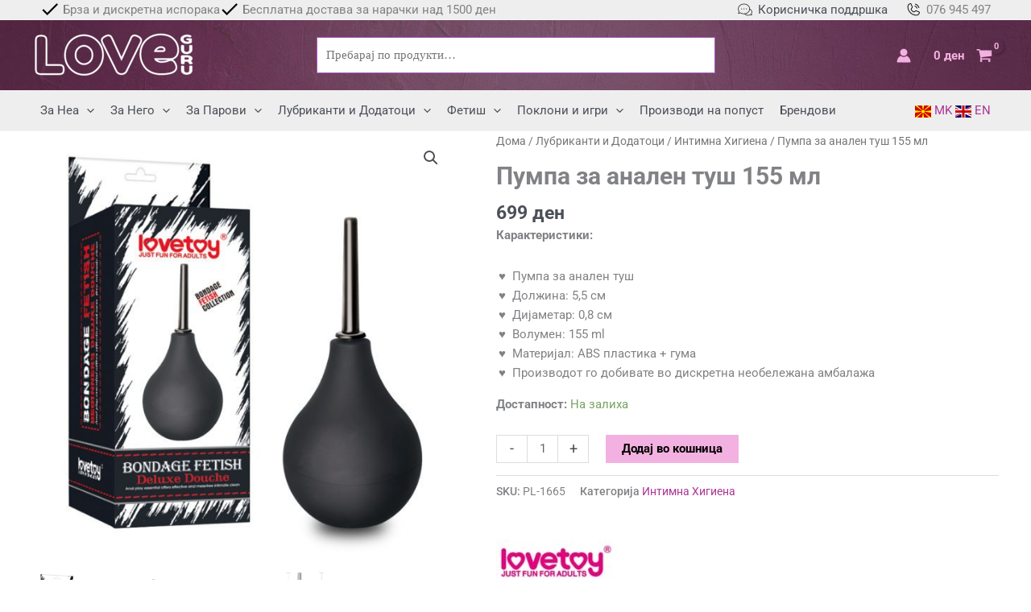

--- FILE ---
content_type: text/html; charset=UTF-8
request_url: https://loveguru.mk/product/pumpa-za-analen-tush-155-ml/
body_size: 93173
content:
<!DOCTYPE html>
<html lang="mk-MK">
<head>
<meta charset="UTF-8">
<meta name="viewport" content="width=device-width, initial-scale=1">
	<link rel="profile" href="https://gmpg.org/xfn/11"> 
	<!-- Global site tag (gtag.js) - Google Analytics -->
<script async src="https://www.googletagmanager.com/gtag/js?id=G-P9WVGDPVT7"></script>
<script>
  window.dataLayer = window.dataLayer || [];
  function gtag(){dataLayer.push(arguments);}
  gtag('js', new Date());

  gtag('config', 'G-P9WVGDPVT7');
</script>

<!-- Google Tag Manager -->
<script>(function(w,d,s,l,i){w[l]=w[l]||[];w[l].push({'gtm.start':
new Date().getTime(),event:'gtm.js'});var f=d.getElementsByTagName(s)[0],
j=d.createElement(s),dl=l!='dataLayer'?'&l='+l:'';j.async=true;j.src=
'https://www.googletagmanager.com/gtm.js?id='+i+dl;f.parentNode.insertBefore(j,f);
})(window,document,'script','dataLayer','GTM-MLG4PZK');</script>
<!-- End Google Tag Manager -->

<!-- Google tag (gtag.js) -->
<script async src="https://www.googletagmanager.com/gtag/js?id=AW-992245393"></script>
<script>
  window.dataLayer = window.dataLayer || [];
  function gtag(){dataLayer.push(arguments);}
  gtag('js', new Date());

  gtag('config', 'AW-992245393');
</script>

<!-- Event snippet for Website sale conversion page --> 
<script> 
	gtag('event', 'conversion', { 'send_to': 'AW-992245393/_mC_CIO2_tQDEJHtkdkD', 'value': 1.0, 'currency': 'USD', 'transaction_id': '' }); 
</script><meta name='robots' content='index, follow, max-image-preview:large, max-snippet:-1, max-video-preview:-1' />
<script id="cookieyes" type="text/javascript" src="https://cdn-cookieyes.com/client_data/47421c412b75bdf7c0f75e3c/script.js"></script><link rel="alternate" hreflang="mk" href="https://loveguru.mk/product/pumpa-za-analen-tush-155-ml/" />
<link rel="alternate" hreflang="en" href="https://loveguru.mk/en/product/pumpa-za-analen-tush-155-ml/" />

	<!-- This site is optimized with the Yoast SEO plugin v26.6 - https://yoast.com/wordpress/plugins/seo/ -->
	<title>Пумпа за анален туш 155 мл - Love Guru</title>
	<meta name="description" content="Ви ја претставуваме пумпа за анален туш 155 мл, разновиден и иновативен уред дизајниран да ги подобри вашите интимни искуства со леснотија." />
	<link rel="canonical" href="https://loveguru.mk/product/pumpa-za-analen-tush-155-ml/" />
	<meta property="og:locale" content="mk_MK" />
	<meta property="og:type" content="article" />
	<meta property="og:title" content="Пумпа за анален туш 155 мл - Love Guru" />
	<meta property="og:description" content="Ви ја претставуваме пумпа за анален туш 155 мл, разновиден и иновативен уред дизајниран да ги подобри вашите интимни искуства со леснотија." />
	<meta property="og:url" content="https://loveguru.mk/product/pumpa-za-analen-tush-155-ml/" />
	<meta property="og:site_name" content="Love Guru" />
	<meta property="article:modified_time" content="2025-09-01T13:18:05+00:00" />
	<meta property="og:image" content="https://loveguru.mk/wp-content/uploads/2023/02/lv1655-black-1.jpg" />
	<meta property="og:image:width" content="1000" />
	<meta property="og:image:height" content="1000" />
	<meta property="og:image:type" content="image/jpeg" />
	<meta name="twitter:card" content="summary_large_image" />
	<meta name="twitter:label1" content="Est. reading time" />
	<meta name="twitter:data1" content="2 минути" />
	<script type="application/ld+json" class="yoast-schema-graph">{"@context":"https://schema.org","@graph":[{"@type":"WebPage","@id":"https://loveguru.mk/product/pumpa-za-analen-tush-155-ml/","url":"https://loveguru.mk/product/pumpa-za-analen-tush-155-ml/","name":"Пумпа за анален туш 155 мл - Love Guru","isPartOf":{"@id":"https://loveguru.mk/#website"},"primaryImageOfPage":{"@id":"https://loveguru.mk/product/pumpa-za-analen-tush-155-ml/#primaryimage"},"image":{"@id":"https://loveguru.mk/product/pumpa-za-analen-tush-155-ml/#primaryimage"},"thumbnailUrl":"https://loveguru.mk/wp-content/uploads/2023/02/lv1655-black-1.jpg","datePublished":"2023-05-05T07:54:59+00:00","dateModified":"2025-09-01T13:18:05+00:00","description":"Ви ја претставуваме пумпа за анален туш 155 мл, разновиден и иновативен уред дизајниран да ги подобри вашите интимни искуства со леснотија.","breadcrumb":{"@id":"https://loveguru.mk/product/pumpa-za-analen-tush-155-ml/#breadcrumb"},"inLanguage":"mk-MK","potentialAction":[{"@type":"ReadAction","target":["https://loveguru.mk/product/pumpa-za-analen-tush-155-ml/"]}]},{"@type":"ImageObject","inLanguage":"mk-MK","@id":"https://loveguru.mk/product/pumpa-za-analen-tush-155-ml/#primaryimage","url":"https://loveguru.mk/wp-content/uploads/2023/02/lv1655-black-1.jpg","contentUrl":"https://loveguru.mk/wp-content/uploads/2023/02/lv1655-black-1.jpg","width":1000,"height":1000},{"@type":"BreadcrumbList","@id":"https://loveguru.mk/product/pumpa-za-analen-tush-155-ml/#breadcrumb","itemListElement":[{"@type":"ListItem","position":1,"name":"Home","item":"https://loveguru.mk/"},{"@type":"ListItem","position":2,"name":"Продавница","item":"https://loveguru.mk/shop/"},{"@type":"ListItem","position":3,"name":"Пумпа за анален туш 155 мл"}]},{"@type":"WebSite","@id":"https://loveguru.mk/#website","url":"https://loveguru.mk/","name":"Love Guru","description":"Секс шоп - Секс играчки","publisher":{"@id":"https://loveguru.mk/#organization"},"potentialAction":[{"@type":"SearchAction","target":{"@type":"EntryPoint","urlTemplate":"https://loveguru.mk/?s={search_term_string}"},"query-input":{"@type":"PropertyValueSpecification","valueRequired":true,"valueName":"search_term_string"}}],"inLanguage":"mk-MK"},{"@type":"Organization","@id":"https://loveguru.mk/#organization","name":"Love Guru","url":"https://loveguru.mk/","logo":{"@type":"ImageObject","inLanguage":"mk-MK","@id":"https://loveguru.mk/#/schema/logo/image/","url":"https://loveguru.mk/wp-content/uploads/2022/04/loveguru2-2-scaled.png","contentUrl":"https://loveguru.mk/wp-content/uploads/2022/04/loveguru2-2-scaled.png","width":2560,"height":694,"caption":"Love Guru"},"image":{"@id":"https://loveguru.mk/#/schema/logo/image/"}}]}</script>
	<!-- / Yoast SEO plugin. -->


<link rel='dns-prefetch' href='//www.googletagmanager.com' />
<link rel="alternate" type="application/rss+xml" title="Love Guru &raquo; Фид" href="https://loveguru.mk/feed/" />
<link rel="alternate" type="application/rss+xml" title="Love Guru &raquo; фидови за коментари" href="https://loveguru.mk/comments/feed/" />
<link rel="alternate" type="application/rss+xml" title="Love Guru &raquo; Пумпа за анален туш 155 мл фидови за коментари" href="https://loveguru.mk/product/pumpa-za-analen-tush-155-ml/feed/" />
<link rel="alternate" title="oEmbed (JSON)" type="application/json+oembed" href="https://loveguru.mk/wp-json/oembed/1.0/embed?url=https%3A%2F%2Floveguru.mk%2Fproduct%2Fpumpa-za-analen-tush-155-ml%2F" />
<link rel="alternate" title="oEmbed (XML)" type="text/xml+oembed" href="https://loveguru.mk/wp-json/oembed/1.0/embed?url=https%3A%2F%2Floveguru.mk%2Fproduct%2Fpumpa-za-analen-tush-155-ml%2F&#038;format=xml" />
<style id='wp-img-auto-sizes-contain-inline-css'>
img:is([sizes=auto i],[sizes^="auto," i]){contain-intrinsic-size:3000px 1500px}
/*# sourceURL=wp-img-auto-sizes-contain-inline-css */
</style>
<link rel='stylesheet' id='sgr-css' href='https://loveguru.mk/wp-content/plugins/simple-google-recaptcha/sgr.css?ver=1663318285' media='all' />
<link rel='stylesheet' id='astra-theme-css-css' href='https://loveguru.mk/wp-content/themes/astra/assets/css/minified/main.min.css?ver=4.11.17' media='all' />
<style id='astra-theme-css-inline-css'>
.ast-no-sidebar .entry-content .alignfull {margin-left: calc( -50vw + 50%);margin-right: calc( -50vw + 50%);max-width: 100vw;width: 100vw;}.ast-no-sidebar .entry-content .alignwide {margin-left: calc(-41vw + 50%);margin-right: calc(-41vw + 50%);max-width: unset;width: unset;}.ast-no-sidebar .entry-content .alignfull .alignfull,.ast-no-sidebar .entry-content .alignfull .alignwide,.ast-no-sidebar .entry-content .alignwide .alignfull,.ast-no-sidebar .entry-content .alignwide .alignwide,.ast-no-sidebar .entry-content .wp-block-column .alignfull,.ast-no-sidebar .entry-content .wp-block-column .alignwide{width: 100%;margin-left: auto;margin-right: auto;}.wp-block-gallery,.blocks-gallery-grid {margin: 0;}.wp-block-separator {max-width: 100px;}.wp-block-separator.is-style-wide,.wp-block-separator.is-style-dots {max-width: none;}.entry-content .has-2-columns .wp-block-column:first-child {padding-right: 10px;}.entry-content .has-2-columns .wp-block-column:last-child {padding-left: 10px;}@media (max-width: 782px) {.entry-content .wp-block-columns .wp-block-column {flex-basis: 100%;}.entry-content .has-2-columns .wp-block-column:first-child {padding-right: 0;}.entry-content .has-2-columns .wp-block-column:last-child {padding-left: 0;}}body .entry-content .wp-block-latest-posts {margin-left: 0;}body .entry-content .wp-block-latest-posts li {list-style: none;}.ast-no-sidebar .ast-container .entry-content .wp-block-latest-posts {margin-left: 0;}.ast-header-break-point .entry-content .alignwide {margin-left: auto;margin-right: auto;}.entry-content .blocks-gallery-item img {margin-bottom: auto;}.wp-block-pullquote {border-top: 4px solid #555d66;border-bottom: 4px solid #555d66;color: #40464d;}:root{--ast-post-nav-space:0;--ast-container-default-xlg-padding:6.67em;--ast-container-default-lg-padding:5.67em;--ast-container-default-slg-padding:4.34em;--ast-container-default-md-padding:3.34em;--ast-container-default-sm-padding:6.67em;--ast-container-default-xs-padding:2.4em;--ast-container-default-xxs-padding:1.4em;--ast-code-block-background:#EEEEEE;--ast-comment-inputs-background:#FAFAFA;--ast-normal-container-width:1200px;--ast-narrow-container-width:750px;--ast-blog-title-font-weight:normal;--ast-blog-meta-weight:inherit;--ast-global-color-primary:var(--ast-global-color-5);--ast-global-color-secondary:var(--ast-global-color-4);--ast-global-color-alternate-background:var(--ast-global-color-7);--ast-global-color-subtle-background:var(--ast-global-color-6);--ast-bg-style-guide:#F8FAFC;--ast-shadow-style-guide:0px 0px 4px 0 #00000057;--ast-global-dark-bg-style:#fff;--ast-global-dark-lfs:#fbfbfb;--ast-widget-bg-color:#fafafa;--ast-wc-container-head-bg-color:#fbfbfb;--ast-title-layout-bg:#eeeeee;--ast-search-border-color:#e7e7e7;--ast-lifter-hover-bg:#e6e6e6;--ast-gallery-block-color:#000;--srfm-color-input-label:var(--ast-global-color-2);}html{font-size:93.75%;}a,.page-title{color:#ac3595;}a:hover,a:focus{color:#ab5ac3;}body,button,input,select,textarea,.ast-button,.ast-custom-button{font-family:-apple-system,BlinkMacSystemFont,Segoe UI,Roboto,Oxygen-Sans,Ubuntu,Cantarell,Helvetica Neue,sans-serif;font-weight:inherit;font-size:15px;font-size:1rem;line-height:var(--ast-body-line-height,1.65em);}blockquote{color:var(--ast-global-color-3);}h1,h2,h3,h4,h5,h6,.entry-content :where(h1,h2,h3,h4,h5,h6),.site-title,.site-title a{font-weight:600;}.ast-site-identity .site-title a{color:var(--ast-global-color-2);}.site-title{font-size:35px;font-size:2.3333333333333rem;display:none;}header .custom-logo-link img{max-width:210px;width:210px;}.astra-logo-svg{width:210px;}.site-header .site-description{font-size:15px;font-size:1rem;display:none;}.entry-title{font-size:16px;font-size:1.0666666666667rem;}.ast-blog-meta-container{font-size:13px;font-size:0.86666666666667rem;}.archive .ast-article-post .ast-article-inner,.blog .ast-article-post .ast-article-inner,.archive .ast-article-post .ast-article-inner:hover,.blog .ast-article-post .ast-article-inner:hover{overflow:hidden;}h1,.entry-content :where(h1){font-size:40px;font-size:2.6666666666667rem;font-weight:600;line-height:1.4em;}h2,.entry-content :where(h2){font-size:32px;font-size:2.1333333333333rem;font-weight:600;line-height:1.3em;}h3,.entry-content :where(h3){font-size:26px;font-size:1.7333333333333rem;font-weight:600;line-height:1.3em;}h4,.entry-content :where(h4){font-size:24px;font-size:1.6rem;line-height:1.2em;font-weight:600;}h5,.entry-content :where(h5){font-size:20px;font-size:1.3333333333333rem;line-height:1.2em;font-weight:600;}h6,.entry-content :where(h6){font-size:16px;font-size:1.0666666666667rem;line-height:1.25em;font-weight:600;}::selection{background-color:#f3b1e1;color:#000000;}body,h1,h2,h3,h4,h5,h6,.entry-title a,.entry-content :where(h1,h2,h3,h4,h5,h6){color:var(--ast-global-color-3);}.tagcloud a:hover,.tagcloud a:focus,.tagcloud a.current-item{color:#ffffff;border-color:#ac3595;background-color:#ac3595;}input:focus,input[type="text"]:focus,input[type="email"]:focus,input[type="url"]:focus,input[type="password"]:focus,input[type="reset"]:focus,input[type="search"]:focus,textarea:focus{border-color:#ac3595;}input[type="radio"]:checked,input[type=reset],input[type="checkbox"]:checked,input[type="checkbox"]:hover:checked,input[type="checkbox"]:focus:checked,input[type=range]::-webkit-slider-thumb{border-color:#ac3595;background-color:#ac3595;box-shadow:none;}.site-footer a:hover + .post-count,.site-footer a:focus + .post-count{background:#ac3595;border-color:#ac3595;}.single .nav-links .nav-previous,.single .nav-links .nav-next{color:#ac3595;}.entry-meta,.entry-meta *{line-height:1.45;color:#ac3595;}.entry-meta a:not(.ast-button):hover,.entry-meta a:not(.ast-button):hover *,.entry-meta a:not(.ast-button):focus,.entry-meta a:not(.ast-button):focus *,.page-links > .page-link,.page-links .page-link:hover,.post-navigation a:hover{color:#ab5ac3;}#cat option,.secondary .calendar_wrap thead a,.secondary .calendar_wrap thead a:visited{color:#ac3595;}.secondary .calendar_wrap #today,.ast-progress-val span{background:#ac3595;}.secondary a:hover + .post-count,.secondary a:focus + .post-count{background:#ac3595;border-color:#ac3595;}.calendar_wrap #today > a{color:#ffffff;}.page-links .page-link,.single .post-navigation a{color:#ac3595;}.ast-search-menu-icon .search-form button.search-submit{padding:0 4px;}.ast-search-menu-icon form.search-form{padding-right:0;}.ast-search-menu-icon.slide-search input.search-field{width:0;}.ast-header-search .ast-search-menu-icon.ast-dropdown-active .search-form,.ast-header-search .ast-search-menu-icon.ast-dropdown-active .search-field:focus{transition:all 0.2s;}.search-form input.search-field:focus{outline:none;}.ast-archive-title{color:var(--ast-global-color-2);}.widget-title,.widget .wp-block-heading{font-size:21px;font-size:1.4rem;color:var(--ast-global-color-2);}.single .ast-author-details .author-title{color:#ab5ac3;}.ast-single-post .entry-content a,.ast-comment-content a:not(.ast-comment-edit-reply-wrap a),.woocommerce-js .woocommerce-product-details__short-description a{text-decoration:underline;}.ast-single-post .wp-block-button .wp-block-button__link,.ast-single-post .entry-content .uagb-tab a,.ast-single-post .entry-content .uagb-ifb-cta a,.ast-single-post .entry-content .wp-block-uagb-buttons a,.ast-single-post .entry-content .uabb-module-content a,.ast-single-post .entry-content .uagb-post-grid a,.ast-single-post .entry-content .uagb-timeline a,.ast-single-post .entry-content .uagb-toc__wrap a,.ast-single-post .entry-content .uagb-taxomony-box a,.ast-single-post .entry-content .woocommerce a,.entry-content .wp-block-latest-posts > li > a,.ast-single-post .entry-content .wp-block-file__button,a.ast-post-filter-single,.ast-single-post .wp-block-buttons .wp-block-button.is-style-outline .wp-block-button__link,.ast-single-post .ast-comment-content .comment-reply-link,.ast-single-post .ast-comment-content .comment-edit-link,.entry-content [CLASS*="wc-block"] .wc-block-components-button,.entry-content [CLASS*="wc-block"] .wc-block-components-totals-coupon-link,.entry-content [CLASS*="wc-block"] .wc-block-components-product-name{text-decoration:none;}.ast-search-menu-icon.slide-search a:focus-visible:focus-visible,.astra-search-icon:focus-visible,#close:focus-visible,a:focus-visible,.ast-menu-toggle:focus-visible,.site .skip-link:focus-visible,.wp-block-loginout input:focus-visible,.wp-block-search.wp-block-search__button-inside .wp-block-search__inside-wrapper,.ast-header-navigation-arrow:focus-visible,.woocommerce .wc-proceed-to-checkout > .checkout-button:focus-visible,.woocommerce .woocommerce-MyAccount-navigation ul li a:focus-visible,.ast-orders-table__row .ast-orders-table__cell:focus-visible,.woocommerce .woocommerce-order-details .order-again > .button:focus-visible,.woocommerce .woocommerce-message a.button.wc-forward:focus-visible,.woocommerce #minus_qty:focus-visible,.woocommerce #plus_qty:focus-visible,a#ast-apply-coupon:focus-visible,.woocommerce .woocommerce-info a:focus-visible,.woocommerce .astra-shop-summary-wrap a:focus-visible,.woocommerce a.wc-forward:focus-visible,#ast-apply-coupon:focus-visible,.woocommerce-js .woocommerce-mini-cart-item a.remove:focus-visible,#close:focus-visible,.button.search-submit:focus-visible,#search_submit:focus,.normal-search:focus-visible,.ast-header-account-wrap:focus-visible,.woocommerce .ast-on-card-button.ast-quick-view-trigger:focus,.astra-cart-drawer-close:focus,.ast-single-variation:focus,.ast-woocommerce-product-gallery__image:focus,.ast-button:focus,.woocommerce-product-gallery--with-images [data-controls="prev"]:focus-visible,.woocommerce-product-gallery--with-images [data-controls="next"]:focus-visible{outline-style:dotted;outline-color:inherit;outline-width:thin;}input:focus,input[type="text"]:focus,input[type="email"]:focus,input[type="url"]:focus,input[type="password"]:focus,input[type="reset"]:focus,input[type="search"]:focus,input[type="number"]:focus,textarea:focus,.wp-block-search__input:focus,[data-section="section-header-mobile-trigger"] .ast-button-wrap .ast-mobile-menu-trigger-minimal:focus,.ast-mobile-popup-drawer.active .menu-toggle-close:focus,.woocommerce-ordering select.orderby:focus,#ast-scroll-top:focus,#coupon_code:focus,.woocommerce-page #comment:focus,.woocommerce #reviews #respond input#submit:focus,.woocommerce a.add_to_cart_button:focus,.woocommerce .button.single_add_to_cart_button:focus,.woocommerce .woocommerce-cart-form button:focus,.woocommerce .woocommerce-cart-form__cart-item .quantity .qty:focus,.woocommerce .woocommerce-billing-fields .woocommerce-billing-fields__field-wrapper .woocommerce-input-wrapper > .input-text:focus,.woocommerce #order_comments:focus,.woocommerce #place_order:focus,.woocommerce .woocommerce-address-fields .woocommerce-address-fields__field-wrapper .woocommerce-input-wrapper > .input-text:focus,.woocommerce .woocommerce-MyAccount-content form button:focus,.woocommerce .woocommerce-MyAccount-content .woocommerce-EditAccountForm .woocommerce-form-row .woocommerce-Input.input-text:focus,.woocommerce .ast-woocommerce-container .woocommerce-pagination ul.page-numbers li a:focus,body #content .woocommerce form .form-row .select2-container--default .select2-selection--single:focus,#ast-coupon-code:focus,.woocommerce.woocommerce-js .quantity input[type=number]:focus,.woocommerce-js .woocommerce-mini-cart-item .quantity input[type=number]:focus,.woocommerce p#ast-coupon-trigger:focus{border-style:dotted;border-color:inherit;border-width:thin;}input{outline:none;}.woocommerce-js input[type=text]:focus,.woocommerce-js input[type=email]:focus,.woocommerce-js textarea:focus,input[type=number]:focus,.comments-area textarea#comment:focus,.comments-area textarea#comment:active,.comments-area .ast-comment-formwrap input[type="text"]:focus,.comments-area .ast-comment-formwrap input[type="text"]:active{outline-style:unset;outline-color:inherit;outline-width:thin;}.ast-logo-title-inline .site-logo-img{padding-right:1em;}.site-logo-img img{ transition:all 0.2s linear;}body .ast-oembed-container *{position:absolute;top:0;width:100%;height:100%;left:0;}body .wp-block-embed-pocket-casts .ast-oembed-container *{position:unset;}.ast-single-post-featured-section + article {margin-top: 2em;}.site-content .ast-single-post-featured-section img {width: 100%;overflow: hidden;object-fit: cover;}.site > .ast-single-related-posts-container {margin-top: 0;}@media (min-width: 922px) {.ast-desktop .ast-container--narrow {max-width: var(--ast-narrow-container-width);margin: 0 auto;}}@media (max-width:921.9px){#ast-desktop-header{display:none;}}@media (min-width:922px){#ast-mobile-header{display:none;}}.ast-site-header-cart .cart-container,.ast-edd-site-header-cart .ast-edd-cart-container {transition: all 0.2s linear;}.ast-site-header-cart .ast-woo-header-cart-info-wrap,.ast-edd-site-header-cart .ast-edd-header-cart-info-wrap {padding: 0 6px 0 2px;font-weight: 600;line-height: 2.7;display: inline-block;}.ast-site-header-cart i.astra-icon {font-size: 20px;font-size: 1.3em;font-style: normal;font-weight: normal;position: relative;padding: 0 2px;}.ast-site-header-cart i.astra-icon.no-cart-total:after,.ast-header-break-point.ast-header-custom-item-outside .ast-edd-header-cart-info-wrap,.ast-header-break-point.ast-header-custom-item-outside .ast-woo-header-cart-info-wrap {display: none;}.ast-site-header-cart.ast-menu-cart-fill i.astra-icon,.ast-edd-site-header-cart.ast-edd-menu-cart-fill span.astra-icon {font-size: 1.1em;}.astra-cart-drawer {position: fixed;display: block;visibility: hidden;overflow: auto;-webkit-overflow-scrolling: touch;z-index: 10000;background-color: var(--ast-global-color-primary,var(--ast-global-color-5));transform: translate3d(0,0,0);opacity: 0;will-change: transform;transition: 0.25s ease;}.woocommerce-mini-cart {position: relative;}.woocommerce-mini-cart::before {content: "";transition: .3s;}.woocommerce-mini-cart.ajax-mini-cart-qty-loading::before {position: absolute;top: 0;left: 0;right: 0;width: 100%;height: 100%;z-index: 5;background-color: var(--ast-global-color-primary,var(--ast-global-color-5));opacity: .5;}.astra-cart-drawer {width: 460px;height: 100%;left: 100%;top: 0px;opacity: 1;transform: translate3d(0%,0,0);}.astra-cart-drawer .astra-cart-drawer-header {position: absolute;width: 100%;text-align: left;text-transform: inherit;font-weight: 500;border-bottom: 1px solid var(--ast-border-color);padding: 1.34em;line-height: 1;z-index: 1;max-height: 3.5em;}.astra-cart-drawer .astra-cart-drawer-header .astra-cart-drawer-title {color: var(--ast-global-color-2);}.astra-cart-drawer .astra-cart-drawer-close .ast-close-svg {width: 22px;height: 22px;}.astra-cart-drawer .astra-cart-drawer-content,.astra-cart-drawer .astra-cart-drawer-content .widget_shopping_cart,.astra-cart-drawer .astra-cart-drawer-content .widget_shopping_cart_content {height: 100%;}.astra-cart-drawer .astra-cart-drawer-content {padding-top: 3.5em;}.astra-cart-drawer .ast-mini-cart-price-wrap .multiply-symbol{padding: 0 0.5em;}.astra-cart-drawer .astra-cart-drawer-content .woocommerce-mini-cart-item .ast-mini-cart-price-wrap {float: right;margin-top: 0.5em;max-width: 50%;}.astra-cart-drawer .astra-cart-drawer-content .woocommerce-mini-cart-item .variation {margin-top: 0.5em;margin-bottom: 0.5em;}.astra-cart-drawer .astra-cart-drawer-content .woocommerce-mini-cart-item .variation dt {font-weight: 500;}.astra-cart-drawer .astra-cart-drawer-content .widget_shopping_cart_content {display: flex;flex-direction: column;overflow: hidden;}.astra-cart-drawer .astra-cart-drawer-content .widget_shopping_cart_content ul li {min-height: 60px;}.woocommerce-js .astra-cart-drawer .astra-cart-drawer-content .woocommerce-mini-cart__total {display: flex;justify-content: space-between;padding: 0.7em 1.34em;margin-bottom: 0;}.woocommerce-js .astra-cart-drawer .astra-cart-drawer-content .woocommerce-mini-cart__total strong,.woocommerce-js .astra-cart-drawer .astra-cart-drawer-content .woocommerce-mini-cart__total .amount {width: 50%;}.astra-cart-drawer .astra-cart-drawer-content .woocommerce-mini-cart {padding: 1.3em;flex: 1;overflow: auto;}.astra-cart-drawer .astra-cart-drawer-content .woocommerce-mini-cart a.remove {width: 20px;height: 20px;line-height: 16px;}.astra-cart-drawer .astra-cart-drawer-content .woocommerce-mini-cart__total {padding: 1em 1.5em;margin: 0;text-align: center;}.astra-cart-drawer .astra-cart-drawer-content .woocommerce-mini-cart__buttons {padding: 1.34em;text-align: center;margin-bottom: 0;}.astra-cart-drawer .astra-cart-drawer-content .woocommerce-mini-cart__buttons .button.checkout {margin-right: 0;}.astra-cart-drawer .astra-cart-drawer-content .woocommerce-mini-cart__buttons a{width: 100%;}.woocommerce-js .astra-cart-drawer .astra-cart-drawer-content .woocommerce-mini-cart__buttons a:nth-last-child(1) {margin-bottom: 0;}.astra-cart-drawer .astra-cart-drawer-content .edd-cart-item {padding: .5em 2.6em .5em 1.5em;}.astra-cart-drawer .astra-cart-drawer-content .edd-cart-item .edd-remove-from-cart::after {width: 20px;height: 20px;line-height: 16px;}.astra-cart-drawer .astra-cart-drawer-content .edd-cart-number-of-items {padding: 1em 1.5em 1em 1.5em;margin-bottom: 0;text-align: center;}.astra-cart-drawer .astra-cart-drawer-content .edd_total {padding: .5em 1.5em;margin: 0;text-align: center;}.astra-cart-drawer .astra-cart-drawer-content .cart_item.edd_checkout {padding: 1em 1.5em 0;text-align: center;margin-top: 0;}.astra-cart-drawer .widget_shopping_cart_content > .woocommerce-mini-cart__empty-message {display: none;}.astra-cart-drawer .woocommerce-mini-cart__empty-message,.astra-cart-drawer .cart_item.empty {text-align: center;margin-top: 10px;}body.admin-bar .astra-cart-drawer {padding-top: 32px;}@media (max-width: 782px) {body.admin-bar .astra-cart-drawer {padding-top: 46px;}}.ast-mobile-cart-active body.ast-hfb-header {overflow: hidden;}.ast-mobile-cart-active .astra-mobile-cart-overlay {opacity: 1;cursor: pointer;visibility: visible;z-index: 999;}.ast-mini-cart-empty-wrap {display: flex;flex-wrap: wrap;height: 100%;align-items: flex-end;}.ast-mini-cart-empty-wrap > * {width: 100%;}.astra-cart-drawer-content .ast-mini-cart-empty {height: 100%;display: flex;flex-direction: column;justify-content: space-between;text-align: center;}.astra-cart-drawer-content .ast-mini-cart-empty .ast-mini-cart-message {display: flex;align-items: center;justify-content: center;height: 100%;padding: 1.34em;}@media (min-width: 546px) {.astra-cart-drawer .astra-cart-drawer-content.ast-large-view .woocommerce-mini-cart__buttons {display: flex;}.woocommerce-js .astra-cart-drawer .astra-cart-drawer-content.ast-large-view .woocommerce-mini-cart__buttons a,.woocommerce-js .astra-cart-drawer .astra-cart-drawer-content.ast-large-view .woocommerce-mini-cart__buttons a.checkout {margin-top: 0;margin-bottom: 0;}}.ast-site-header-cart .cart-container:focus-visible {display: inline-block;}.ast-site-header-cart i.astra-icon:after {content: attr(data-cart-total);position: absolute;font-family: -apple-system,BlinkMacSystemFont,Segoe UI,Roboto,Oxygen-Sans,Ubuntu,Cantarell,Helvetica Neue,sans-serif;font-style: normal;top: -10px;right: -12px;font-weight: bold;box-shadow: 1px 1px 3px 0px rgba(0,0,0,0.3);font-size: 11px;padding-left: 0px;padding-right: 1px;line-height: 17px;letter-spacing: -.5px;height: 18px;min-width: 18px;border-radius: 99px;text-align: center;z-index: 3;}li.woocommerce-custom-menu-item .ast-site-header-cart i.astra-icon:after,li.edd-custom-menu-item .ast-edd-site-header-cart span.astra-icon:after {padding-left: 2px;}.astra-cart-drawer .astra-cart-drawer-close {position: absolute;top: 0.5em;right: 0;border: none;margin: 0;padding: .6em 1em .4em;color: var(--ast-global-color-2);background-color: transparent;}.astra-mobile-cart-overlay {background-color: rgba(0,0,0,0.4);position: fixed;top: 0;right: 0;bottom: 0;left: 0;visibility: hidden;opacity: 0;transition: opacity 0.2s ease-in-out;}.astra-cart-drawer .astra-cart-drawer-content .edd-cart-item .edd-remove-from-cart {right: 1.2em;}.ast-header-break-point.ast-woocommerce-cart-menu.ast-hfb-header .ast-cart-menu-wrap,.ast-header-break-point.ast-hfb-header .ast-cart-menu-wrap,.ast-header-break-point .ast-edd-site-header-cart-wrap .ast-edd-cart-menu-wrap {width: auto;height: 2em;font-size: 1.4em;line-height: 2;vertical-align: middle;text-align: right;}.woocommerce-js .astra-cart-drawer .astra-cart-drawer-content .woocommerce-mini-cart__buttons .button:not(.checkout):not(.ast-continue-shopping) {margin-right: 10px;}.woocommerce-js .astra-cart-drawer .astra-cart-drawer-content .woocommerce-mini-cart__buttons .button:not(.checkout):not(.ast-continue-shopping),.ast-site-header-cart .widget_shopping_cart .buttons .button:not(.checkout),.ast-site-header-cart .ast-site-header-cart-data .ast-mini-cart-empty .woocommerce-mini-cart__buttons a.button {background-color: transparent;border-style: solid;border-width: 1px;border-color: #f3b1e1;color: #f3b1e1;}.woocommerce-js .astra-cart-drawer .astra-cart-drawer-content .woocommerce-mini-cart__buttons .button:not(.checkout):not(.ast-continue-shopping):hover,.ast-site-header-cart .widget_shopping_cart .buttons .button:not(.checkout):hover {border-color: #ab5ac3;color: #ab5ac3;}.woocommerce-js .astra-cart-drawer .astra-cart-drawer-content .woocommerce-mini-cart__buttons a.checkout {margin-left: 0;margin-top: 10px;border-style: solid;border-width: 2px;border-color: #f3b1e1;}.woocommerce-js .astra-cart-drawer .astra-cart-drawer-content .woocommerce-mini-cart__buttons a.checkout:hover {border-color: #ab5ac3;}.woocommerce-js .astra-cart-drawer .astra-cart-drawer-content .woocommerce-mini-cart__total strong{padding-right: .5em;text-align: left;font-weight: 500;}.woocommerce-js .astra-cart-drawer .astra-cart-drawer-content .woocommerce-mini-cart__total .amount{text-align: right;}.astra-cart-drawer.active {transform: translate3d(-100%,0,0);visibility: visible;}.ast-site-header-cart.ast-menu-cart-outline .ast-cart-menu-wrap,.ast-site-header-cart.ast-menu-cart-fill .ast-cart-menu-wrap,.ast-edd-site-header-cart.ast-edd-menu-cart-outline .ast-edd-cart-menu-wrap,.ast-edd-site-header-cart.ast-edd-menu-cart-fill .ast-edd-cart-menu-wrap {line-height: 1.8;}@media (max-width:921px){.astra-cart-drawer.active{width:80%;}}@media (max-width:544px){.astra-cart-drawer.active{width:100%;}}@media( max-width: 420px ) {.single .nav-links .nav-previous,.single .nav-links .nav-next {width: 100%;text-align: center;}}.wp-block-buttons.aligncenter{justify-content:center;}@media (max-width:921px){.ast-theme-transparent-header #primary,.ast-theme-transparent-header #secondary{padding:0;}}@media (max-width:921px){.ast-plain-container.ast-no-sidebar #primary{padding:0;}}.ast-plain-container.ast-no-sidebar #primary{margin-top:0;margin-bottom:0;}.ast-separate-container.ast-single-post.ast-right-sidebar #primary,.ast-separate-container.ast-single-post.ast-left-sidebar #primary,.ast-separate-container.ast-single-post #primary,.ast-plain-container.ast-single-post #primary,.ast-narrow-container.ast-single-post #primary{margin-bottom:1em;}@media (min-width:1200px){.wp-block-group .has-background{padding:20px;}}@media (min-width:1200px){.ast-plain-container.ast-no-sidebar .entry-content .alignwide .wp-block-cover__inner-container,.ast-plain-container.ast-no-sidebar .entry-content .alignfull .wp-block-cover__inner-container{width:1240px;}}@media (min-width:1200px){.wp-block-cover-image.alignwide .wp-block-cover__inner-container,.wp-block-cover.alignwide .wp-block-cover__inner-container,.wp-block-cover-image.alignfull .wp-block-cover__inner-container,.wp-block-cover.alignfull .wp-block-cover__inner-container{width:100%;}}.wp-block-columns{margin-bottom:unset;}.wp-block-image.size-full{margin:2rem 0;}.wp-block-separator.has-background{padding:0;}.wp-block-gallery{margin-bottom:1.6em;}.wp-block-group{padding-top:4em;padding-bottom:4em;}.wp-block-group__inner-container .wp-block-columns:last-child,.wp-block-group__inner-container :last-child,.wp-block-table table{margin-bottom:0;}.blocks-gallery-grid{width:100%;}.wp-block-navigation-link__content{padding:5px 0;}.wp-block-group .wp-block-group .has-text-align-center,.wp-block-group .wp-block-column .has-text-align-center{max-width:100%;}.has-text-align-center{margin:0 auto;}@media (max-width:1200px){.wp-block-group{padding:3em;}.wp-block-group .wp-block-group{padding:1.5em;}.wp-block-columns,.wp-block-column{margin:1rem 0;}}@media (min-width:921px){.wp-block-columns .wp-block-group{padding:2em;}}@media (max-width:544px){.wp-block-cover-image .wp-block-cover__inner-container,.wp-block-cover .wp-block-cover__inner-container{width:unset;}.wp-block-cover,.wp-block-cover-image{padding:2em 0;}.wp-block-group,.wp-block-cover{padding:2em;}.wp-block-media-text__media img,.wp-block-media-text__media video{width:unset;max-width:100%;}.wp-block-media-text.has-background .wp-block-media-text__content{padding:1em;}}.wp-block-image.aligncenter{margin-left:auto;margin-right:auto;}.wp-block-table.aligncenter{margin-left:auto;margin-right:auto;}@media (min-width:544px){.entry-content .wp-block-media-text.has-media-on-the-right .wp-block-media-text__content{padding:0 8% 0 0;}.entry-content .wp-block-media-text .wp-block-media-text__content{padding:0 0 0 8%;}.ast-plain-container .site-content .entry-content .has-custom-content-position.is-position-bottom-left > *,.ast-plain-container .site-content .entry-content .has-custom-content-position.is-position-bottom-right > *,.ast-plain-container .site-content .entry-content .has-custom-content-position.is-position-top-left > *,.ast-plain-container .site-content .entry-content .has-custom-content-position.is-position-top-right > *,.ast-plain-container .site-content .entry-content .has-custom-content-position.is-position-center-right > *,.ast-plain-container .site-content .entry-content .has-custom-content-position.is-position-center-left > *{margin:0;}}@media (max-width:544px){.entry-content .wp-block-media-text .wp-block-media-text__content{padding:8% 0;}.wp-block-media-text .wp-block-media-text__media img{width:auto;max-width:100%;}}.wp-block-button.is-style-outline .wp-block-button__link{border-color:#f3b1e1;border-top-width:0px;border-right-width:0px;border-bottom-width:0px;border-left-width:0px;}div.wp-block-button.is-style-outline > .wp-block-button__link:not(.has-text-color),div.wp-block-button.wp-block-button__link.is-style-outline:not(.has-text-color){color:#f3b1e1;}.wp-block-button.is-style-outline .wp-block-button__link:hover,.wp-block-buttons .wp-block-button.is-style-outline .wp-block-button__link:focus,.wp-block-buttons .wp-block-button.is-style-outline > .wp-block-button__link:not(.has-text-color):hover,.wp-block-buttons .wp-block-button.wp-block-button__link.is-style-outline:not(.has-text-color):hover{color:#ffffff;background-color:#ab5ac3;border-color:#ab5ac3;}.post-page-numbers.current .page-link,.ast-pagination .page-numbers.current{color:#000000;border-color:#f3b1e1;background-color:#f3b1e1;}@media (min-width:544px){.entry-content > .alignleft{margin-right:20px;}.entry-content > .alignright{margin-left:20px;}}.wp-block-button.is-style-outline .wp-block-button__link{border-top-width:0px;border-right-width:0px;border-bottom-width:0px;border-left-width:0px;}.wp-block-button.is-style-outline .wp-block-button__link.wp-element-button,.ast-outline-button{border-color:#f3b1e1;font-family:inherit;font-weight:inherit;line-height:1em;border-top-left-radius:0px;border-top-right-radius:0px;border-bottom-right-radius:0px;border-bottom-left-radius:0px;}.wp-block-buttons .wp-block-button.is-style-outline > .wp-block-button__link:not(.has-text-color),.wp-block-buttons .wp-block-button.wp-block-button__link.is-style-outline:not(.has-text-color),.ast-outline-button{color:#f3b1e1;}.wp-block-button.is-style-outline .wp-block-button__link:hover,.wp-block-buttons .wp-block-button.is-style-outline .wp-block-button__link:focus,.wp-block-buttons .wp-block-button.is-style-outline > .wp-block-button__link:not(.has-text-color):hover,.wp-block-buttons .wp-block-button.wp-block-button__link.is-style-outline:not(.has-text-color):hover,.ast-outline-button:hover,.ast-outline-button:focus,.wp-block-uagb-buttons-child .uagb-buttons-repeater.ast-outline-button:hover,.wp-block-uagb-buttons-child .uagb-buttons-repeater.ast-outline-button:focus{color:#ffffff;background-color:#ab5ac3;border-color:#ab5ac3;}.wp-block-button .wp-block-button__link.wp-element-button.is-style-outline:not(.has-background),.wp-block-button.is-style-outline>.wp-block-button__link.wp-element-button:not(.has-background),.ast-outline-button{background-color:transparent;}.entry-content[data-ast-blocks-layout] > figure{margin-bottom:1em;}h1.widget-title{font-weight:600;}h2.widget-title{font-weight:600;}h3.widget-title{font-weight:600;}@media (max-width:921px){.ast-left-sidebar #content > .ast-container{display:flex;flex-direction:column-reverse;width:100%;}.ast-separate-container .ast-article-post,.ast-separate-container .ast-article-single{padding:1.5em 2.14em;}.ast-author-box img.avatar{margin:20px 0 0 0;}}@media (min-width:922px){.ast-separate-container.ast-right-sidebar #primary,.ast-separate-container.ast-left-sidebar #primary{border:0;}.search-no-results.ast-separate-container #primary{margin-bottom:4em;}}.wp-block-button .wp-block-button__link{color:#000000;}.wp-block-button .wp-block-button__link:hover,.wp-block-button .wp-block-button__link:focus{color:#ffffff;background-color:#ab5ac3;border-color:#ab5ac3;}.wp-block-button .wp-block-button__link{border-style:solid;border-top-width:0px;border-right-width:0px;border-left-width:0px;border-bottom-width:0px;border-color:#f3b1e1;background-color:#f3b1e1;color:#000000;font-family:inherit;font-weight:inherit;line-height:1em;border-top-left-radius:0px;border-top-right-radius:0px;border-bottom-right-radius:0px;border-bottom-left-radius:0px;padding-top:10px;padding-right:20px;padding-bottom:10px;padding-left:20px;}.menu-toggle,button,.ast-button,.ast-custom-button,.button,input#submit,input[type="button"],input[type="submit"],input[type="reset"],form[CLASS*="wp-block-search__"].wp-block-search .wp-block-search__inside-wrapper .wp-block-search__button,body .wp-block-file .wp-block-file__button{border-style:solid;border-top-width:0px;border-right-width:0px;border-left-width:0px;border-bottom-width:0px;color:#000000;border-color:#f3b1e1;background-color:#f3b1e1;padding-top:10px;padding-right:20px;padding-bottom:10px;padding-left:20px;font-family:inherit;font-weight:inherit;line-height:1em;border-top-left-radius:0px;border-top-right-radius:0px;border-bottom-right-radius:0px;border-bottom-left-radius:0px;}button:focus,.menu-toggle:hover,button:hover,.ast-button:hover,.ast-custom-button:hover .button:hover,.ast-custom-button:hover ,input[type=reset]:hover,input[type=reset]:focus,input#submit:hover,input#submit:focus,input[type="button"]:hover,input[type="button"]:focus,input[type="submit"]:hover,input[type="submit"]:focus,form[CLASS*="wp-block-search__"].wp-block-search .wp-block-search__inside-wrapper .wp-block-search__button:hover,form[CLASS*="wp-block-search__"].wp-block-search .wp-block-search__inside-wrapper .wp-block-search__button:focus,body .wp-block-file .wp-block-file__button:hover,body .wp-block-file .wp-block-file__button:focus{color:#ffffff;background-color:#ab5ac3;border-color:#ab5ac3;}@media (max-width:921px){.ast-mobile-header-stack .main-header-bar .ast-search-menu-icon{display:inline-block;}.ast-header-break-point.ast-header-custom-item-outside .ast-mobile-header-stack .main-header-bar .ast-search-icon{margin:0;}.ast-comment-avatar-wrap img{max-width:2.5em;}.ast-comment-meta{padding:0 1.8888em 1.3333em;}.ast-separate-container .ast-comment-list li.depth-1{padding:1.5em 2.14em;}.ast-separate-container .comment-respond{padding:2em 2.14em;}}@media (min-width:544px){.ast-container{max-width:100%;}}@media (max-width:544px){.ast-separate-container .ast-article-post,.ast-separate-container .ast-article-single,.ast-separate-container .comments-title,.ast-separate-container .ast-archive-description{padding:1.5em 1em;}.ast-separate-container #content .ast-container{padding-left:0.54em;padding-right:0.54em;}.ast-separate-container .ast-comment-list .bypostauthor{padding:.5em;}.ast-search-menu-icon.ast-dropdown-active .search-field{width:170px;}} #ast-mobile-header .ast-site-header-cart-li a{pointer-events:none;}.ast-separate-container{background-color:var(--ast-global-color-4);background-image:none;}.entry-content > .wp-block-group,.entry-content > .wp-block-media-text,.entry-content > .wp-block-cover,.entry-content > .wp-block-columns{max-width:58em;width:calc(100% - 4em);margin-left:auto;margin-right:auto;}.entry-content [class*="__inner-container"] > .alignfull{max-width:100%;margin-left:0;margin-right:0;}.entry-content [class*="__inner-container"] > *:not(.alignwide):not(.alignfull):not(.alignleft):not(.alignright){margin-left:auto;margin-right:auto;}.entry-content [class*="__inner-container"] > *:not(.alignwide):not(p):not(.alignfull):not(.alignleft):not(.alignright):not(.is-style-wide):not(iframe){max-width:50rem;width:100%;}@media (min-width:921px){.entry-content > .wp-block-group.alignwide.has-background,.entry-content > .wp-block-group.alignfull.has-background,.entry-content > .wp-block-cover.alignwide,.entry-content > .wp-block-cover.alignfull,.entry-content > .wp-block-columns.has-background.alignwide,.entry-content > .wp-block-columns.has-background.alignfull{margin-top:0;margin-bottom:0;padding:6em 4em;}.entry-content > .wp-block-columns.has-background{margin-bottom:0;}}@media (min-width:1200px){.entry-content .alignfull p{max-width:1200px;}.entry-content .alignfull{max-width:100%;width:100%;}.ast-page-builder-template .entry-content .alignwide,.entry-content [class*="__inner-container"] > .alignwide{max-width:1200px;margin-left:0;margin-right:0;}.entry-content .alignfull [class*="__inner-container"] > .alignwide{max-width:80rem;}}@media (min-width:545px){.site-main .entry-content > .alignwide{margin:0 auto;}.wp-block-group.has-background,.entry-content > .wp-block-cover,.entry-content > .wp-block-columns.has-background{padding:4em;margin-top:0;margin-bottom:0;}.entry-content .wp-block-media-text.alignfull .wp-block-media-text__content,.entry-content .wp-block-media-text.has-background .wp-block-media-text__content{padding:0 8%;}}@media (max-width:921px){.site-title{display:none;}.site-header .site-description{display:none;}h1,.entry-content :where(h1){font-size:30px;}h2,.entry-content :where(h2){font-size:25px;}h3,.entry-content :where(h3){font-size:20px;}}@media (max-width:544px){.site-title{display:none;}.site-header .site-description{display:none;}h1,.entry-content :where(h1){font-size:30px;}h2,.entry-content :where(h2){font-size:25px;}h3,.entry-content :where(h3){font-size:20px;}}@media (max-width:921px){html{font-size:85.5%;}}@media (max-width:544px){html{font-size:85.5%;}}@media (min-width:922px){.ast-container{max-width:1240px;}}@media (min-width:922px){.site-content .ast-container{display:flex;}}@media (max-width:921px){.site-content .ast-container{flex-direction:column;}}@media (min-width:922px){.blog .site-content > .ast-container,.archive .site-content > .ast-container,.search .site-content > .ast-container{max-width:1350px;}}@media (min-width:922px){.main-header-menu .sub-menu .menu-item.ast-left-align-sub-menu:hover > .sub-menu,.main-header-menu .sub-menu .menu-item.ast-left-align-sub-menu.focus > .sub-menu{margin-left:-0px;}}.site .comments-area{padding-bottom:3em;}.wp-block-search {margin-bottom: 20px;}.wp-block-site-tagline {margin-top: 20px;}form.wp-block-search .wp-block-search__input,.wp-block-search.wp-block-search__button-inside .wp-block-search__inside-wrapper {border-color: #eaeaea;background: #fafafa;}.wp-block-search.wp-block-search__button-inside .wp-block-search__inside-wrapper .wp-block-search__input:focus,.wp-block-loginout input:focus {outline: thin dotted;}.wp-block-loginout input:focus {border-color: transparent;} form.wp-block-search .wp-block-search__inside-wrapper .wp-block-search__input {padding: 12px;}form.wp-block-search .wp-block-search__button svg {fill: currentColor;width: 20px;height: 20px;}.wp-block-loginout p label {display: block;}.wp-block-loginout p:not(.login-remember):not(.login-submit) input {width: 100%;}.wp-block-loginout .login-remember input {width: 1.1rem;height: 1.1rem;margin: 0 5px 4px 0;vertical-align: middle;}.wp-block-file {display: flex;align-items: center;flex-wrap: wrap;justify-content: space-between;}.wp-block-pullquote {border: none;}.wp-block-pullquote blockquote::before {content: "\201D";font-family: "Helvetica",sans-serif;display: flex;transform: rotate( 180deg );font-size: 6rem;font-style: normal;line-height: 1;font-weight: bold;align-items: center;justify-content: center;}.has-text-align-right > blockquote::before {justify-content: flex-start;}.has-text-align-left > blockquote::before {justify-content: flex-end;}figure.wp-block-pullquote.is-style-solid-color blockquote {max-width: 100%;text-align: inherit;}blockquote {padding: 0 1.2em 1.2em;}.wp-block-button__link {border: 2px solid currentColor;}body .wp-block-file .wp-block-file__button {text-decoration: none;}ul.wp-block-categories-list.wp-block-categories,ul.wp-block-archives-list.wp-block-archives {list-style-type: none;}ul,ol {margin-left: 20px;}figure.alignright figcaption {text-align: right;}.ast-header-break-point .ast-mobile-header-wrap .ast-above-header-wrap .main-header-bar-navigation .inline-on-mobile .menu-item .menu-link,.ast-header-break-point .ast-mobile-header-wrap .ast-main-header-wrap .main-header-bar-navigation .inline-on-mobile .menu-item .menu-link,.ast-header-break-point .ast-mobile-header-wrap .ast-below-header-wrap .main-header-bar-navigation .inline-on-mobile .menu-item .menu-link {border: none;}.ast-header-break-point .ast-mobile-header-wrap .ast-above-header-wrap .main-header-bar-navigation .inline-on-mobile .menu-item-has-children > .ast-menu-toggle::before,.ast-header-break-point .ast-mobile-header-wrap .ast-main-header-wrap .main-header-bar-navigation .inline-on-mobile .menu-item-has-children > .ast-menu-toggle::before,.ast-header-break-point .ast-mobile-header-wrap .ast-below-header-wrap .main-header-bar-navigation .inline-on-mobile .menu-item-has-children > .ast-menu-toggle::before {font-size: .6rem;}.ast-header-break-point .ast-mobile-header-wrap .ast-flex.inline-on-mobile {flex-wrap: unset;}.ast-header-break-point .ast-mobile-header-wrap .ast-flex.inline-on-mobile .menu-item.ast-submenu-expanded > .sub-menu .menu-link {padding: .1em 1em;}.ast-header-break-point .ast-mobile-header-wrap .ast-flex.inline-on-mobile .menu-item.ast-submenu-expanded > .sub-menu > .menu-item .ast-menu-toggle::before {transform: rotate(-90deg);}.ast-header-break-point .ast-mobile-header-wrap .ast-flex.inline-on-mobile .menu-item.ast-submenu-expanded > .sub-menu > .menu-item.ast-submenu-expanded .ast-menu-toggle::before {transform: rotate(-270deg);}.ast-header-break-point .ast-mobile-header-wrap .ast-flex.inline-on-mobile .menu-item > .sub-menu > .menu-item .menu-link:before {content: none;}.ast-header-break-point .ast-mobile-header-wrap .ast-flex.inline-on-mobile {flex-wrap: unset;}.ast-header-break-point .ast-mobile-header-wrap .ast-flex.inline-on-mobile .menu-item.ast-submenu-expanded > .sub-menu .menu-link {padding: .1em 1em;}.ast-header-break-point .ast-mobile-header-wrap .ast-flex.inline-on-mobile .menu-item.ast-submenu-expanded > .sub-menu > .menu-item .ast-menu-toggle::before {transform: rotate(-90deg);}.ast-header-break-point .ast-mobile-header-wrap .ast-flex.inline-on-mobile .menu-item.ast-submenu-expanded > .sub-menu > .menu-item.ast-submenu-expanded .ast-menu-toggle::before {transform: rotate(-270deg);}.ast-header-break-point .ast-mobile-header-wrap .ast-flex.inline-on-mobile .menu-item > .sub-menu > .menu-item .menu-link:before {content: none;}.ast-header-break-point .inline-on-mobile .sub-menu {width: 150px;}.ast-header-break-point .ast-mobile-header-wrap .ast-flex.inline-on-mobile .menu-item.menu-item-has-children {margin-right: 10px;}.ast-header-break-point .ast-mobile-header-wrap .ast-flex.inline-on-mobile .menu-item.ast-submenu-expanded > .sub-menu {display: block;position: absolute;right: auto;left: 0;}.ast-header-break-point .ast-mobile-header-wrap .ast-flex.inline-on-mobile .menu-item.ast-submenu-expanded > .sub-menu .menu-item .ast-menu-toggle {padding: 0;right: 1em;}.ast-header-break-point .ast-mobile-header-wrap .ast-flex.inline-on-mobile .menu-item.ast-submenu-expanded > .sub-menu > .menu-item > .sub-menu {left: 100%;right: auto;}.ast-header-break-point .ast-mobile-header-wrap .ast-flex.inline-on-mobile .ast-menu-toggle {right: -15px;}.ast-header-break-point .ast-mobile-header-wrap .ast-flex.inline-on-mobile .menu-item.menu-item-has-children {margin-right: 10px;}.ast-header-break-point .ast-mobile-header-wrap .ast-flex.inline-on-mobile .menu-item.ast-submenu-expanded > .sub-menu {display: block;position: absolute;right: auto;left: 0;}.ast-header-break-point .ast-mobile-header-wrap .ast-flex.inline-on-mobile .menu-item.ast-submenu-expanded > .sub-menu > .menu-item > .sub-menu {left: 100%;right: auto;}.ast-header-break-point .ast-mobile-header-wrap .ast-flex.inline-on-mobile .ast-menu-toggle {right: -15px;}:root .has-ast-global-color-0-color{color:var(--ast-global-color-0);}:root .has-ast-global-color-0-background-color{background-color:var(--ast-global-color-0);}:root .wp-block-button .has-ast-global-color-0-color{color:var(--ast-global-color-0);}:root .wp-block-button .has-ast-global-color-0-background-color{background-color:var(--ast-global-color-0);}:root .has-ast-global-color-1-color{color:var(--ast-global-color-1);}:root .has-ast-global-color-1-background-color{background-color:var(--ast-global-color-1);}:root .wp-block-button .has-ast-global-color-1-color{color:var(--ast-global-color-1);}:root .wp-block-button .has-ast-global-color-1-background-color{background-color:var(--ast-global-color-1);}:root .has-ast-global-color-2-color{color:var(--ast-global-color-2);}:root .has-ast-global-color-2-background-color{background-color:var(--ast-global-color-2);}:root .wp-block-button .has-ast-global-color-2-color{color:var(--ast-global-color-2);}:root .wp-block-button .has-ast-global-color-2-background-color{background-color:var(--ast-global-color-2);}:root .has-ast-global-color-3-color{color:var(--ast-global-color-3);}:root .has-ast-global-color-3-background-color{background-color:var(--ast-global-color-3);}:root .wp-block-button .has-ast-global-color-3-color{color:var(--ast-global-color-3);}:root .wp-block-button .has-ast-global-color-3-background-color{background-color:var(--ast-global-color-3);}:root .has-ast-global-color-4-color{color:var(--ast-global-color-4);}:root .has-ast-global-color-4-background-color{background-color:var(--ast-global-color-4);}:root .wp-block-button .has-ast-global-color-4-color{color:var(--ast-global-color-4);}:root .wp-block-button .has-ast-global-color-4-background-color{background-color:var(--ast-global-color-4);}:root .has-ast-global-color-5-color{color:var(--ast-global-color-5);}:root .has-ast-global-color-5-background-color{background-color:var(--ast-global-color-5);}:root .wp-block-button .has-ast-global-color-5-color{color:var(--ast-global-color-5);}:root .wp-block-button .has-ast-global-color-5-background-color{background-color:var(--ast-global-color-5);}:root .has-ast-global-color-6-color{color:var(--ast-global-color-6);}:root .has-ast-global-color-6-background-color{background-color:var(--ast-global-color-6);}:root .wp-block-button .has-ast-global-color-6-color{color:var(--ast-global-color-6);}:root .wp-block-button .has-ast-global-color-6-background-color{background-color:var(--ast-global-color-6);}:root .has-ast-global-color-7-color{color:var(--ast-global-color-7);}:root .has-ast-global-color-7-background-color{background-color:var(--ast-global-color-7);}:root .wp-block-button .has-ast-global-color-7-color{color:var(--ast-global-color-7);}:root .wp-block-button .has-ast-global-color-7-background-color{background-color:var(--ast-global-color-7);}:root .has-ast-global-color-8-color{color:var(--ast-global-color-8);}:root .has-ast-global-color-8-background-color{background-color:var(--ast-global-color-8);}:root .wp-block-button .has-ast-global-color-8-color{color:var(--ast-global-color-8);}:root .wp-block-button .has-ast-global-color-8-background-color{background-color:var(--ast-global-color-8);}:root{--ast-global-color-0:#0170B9;--ast-global-color-1:#3a3a3a;--ast-global-color-2:#3a3a3a;--ast-global-color-3:#4B4F58;--ast-global-color-4:#F5F5F5;--ast-global-color-5:#FFFFFF;--ast-global-color-6:#F2F5F7;--ast-global-color-7:#424242;--ast-global-color-8:#000000;}:root {--ast-border-color : #dddddd;}.ast-breadcrumbs .trail-browse,.ast-breadcrumbs .trail-items,.ast-breadcrumbs .trail-items li{display:inline-block;margin:0;padding:0;border:none;background:inherit;text-indent:0;text-decoration:none;}.ast-breadcrumbs .trail-browse{font-size:inherit;font-style:inherit;font-weight:inherit;color:inherit;}.ast-breadcrumbs .trail-items{list-style:none;}.trail-items li::after{padding:0 0.3em;content:"\00bb";}.trail-items li:last-of-type::after{display:none;}h1,h2,h3,h4,h5,h6,.entry-content :where(h1,h2,h3,h4,h5,h6){color:var(--ast-global-color-2);}.entry-title a{color:var(--ast-global-color-2);}@media (max-width:921px){.ast-builder-grid-row-container.ast-builder-grid-row-tablet-3-firstrow .ast-builder-grid-row > *:first-child,.ast-builder-grid-row-container.ast-builder-grid-row-tablet-3-lastrow .ast-builder-grid-row > *:last-child{grid-column:1 / -1;}}@media (max-width:544px){.ast-builder-grid-row-container.ast-builder-grid-row-mobile-3-firstrow .ast-builder-grid-row > *:first-child,.ast-builder-grid-row-container.ast-builder-grid-row-mobile-3-lastrow .ast-builder-grid-row > *:last-child{grid-column:1 / -1;}}.ast-builder-layout-element[data-section="title_tagline"]{display:flex;}@media (max-width:921px){.ast-header-break-point .ast-builder-layout-element[data-section="title_tagline"]{display:flex;}}@media (max-width:544px){.ast-header-break-point .ast-builder-layout-element[data-section="title_tagline"]{display:flex;}}.ast-builder-menu-1{font-family:inherit;font-weight:inherit;}.ast-builder-menu-1 .menu-item > .menu-link{color:#4b4f58;padding-top:10px;padding-bottom:10px;padding-left:10px;padding-right:10px;}.ast-builder-menu-1 .menu-item > .ast-menu-toggle{color:#4b4f58;}.ast-builder-menu-1 .menu-item:hover > .menu-link,.ast-builder-menu-1 .inline-on-mobile .menu-item:hover > .ast-menu-toggle{color:#ab5ac3;}.ast-builder-menu-1 .menu-item:hover > .ast-menu-toggle{color:#ab5ac3;}.ast-builder-menu-1 .menu-item.current-menu-item > .menu-link,.ast-builder-menu-1 .inline-on-mobile .menu-item.current-menu-item > .ast-menu-toggle,.ast-builder-menu-1 .current-menu-ancestor > .menu-link{color:#ab5ac3;}.ast-builder-menu-1 .menu-item.current-menu-item > .ast-menu-toggle{color:#ab5ac3;}.ast-builder-menu-1 .sub-menu,.ast-builder-menu-1 .inline-on-mobile .sub-menu{border-top-width:0px;border-bottom-width:0px;border-right-width:0px;border-left-width:0px;border-color:#f3b1e1;border-style:solid;width:250px;}.ast-builder-menu-1 .sub-menu .sub-menu{top:0px;}.ast-builder-menu-1 .main-header-menu > .menu-item > .sub-menu,.ast-builder-menu-1 .main-header-menu > .menu-item > .astra-full-megamenu-wrapper{margin-top:0px;}.ast-desktop .ast-builder-menu-1 .main-header-menu > .menu-item > .sub-menu:before,.ast-desktop .ast-builder-menu-1 .main-header-menu > .menu-item > .astra-full-megamenu-wrapper:before{height:calc( 0px + 0px + 5px );}.ast-builder-menu-1 .menu-item.menu-item-has-children > .ast-menu-toggle{top:10px;right:calc( 10px - 0.907em );}.ast-desktop .ast-builder-menu-1 .menu-item .sub-menu .menu-link,.ast-header-break-point .main-navigation ul .menu-item .menu-link{border-bottom-width:1px;border-color:#ab5ac3;border-style:solid;}.ast-desktop .ast-builder-menu-1 .menu-item .sub-menu:last-child > .menu-item > .menu-link,.ast-header-break-point .main-navigation ul .menu-item .menu-link{border-bottom-width:1px;}.ast-desktop .ast-builder-menu-1 .menu-item:last-child > .menu-item > .menu-link{border-bottom-width:0;}@media (max-width:921px){.ast-header-break-point .ast-builder-menu-1 .menu-item.menu-item-has-children > .ast-menu-toggle{top:0;}.ast-builder-menu-1 .inline-on-mobile .menu-item.menu-item-has-children > .ast-menu-toggle{right:-15px;}.ast-builder-menu-1 .menu-item-has-children > .menu-link:after{content:unset;}.ast-builder-menu-1 .main-header-menu > .menu-item > .sub-menu,.ast-builder-menu-1 .main-header-menu > .menu-item > .astra-full-megamenu-wrapper{margin-top:0;}}@media (max-width:544px){.ast-header-break-point .ast-builder-menu-1 .menu-item.menu-item-has-children > .ast-menu-toggle{top:0;}.ast-builder-menu-1 .main-header-menu > .menu-item > .sub-menu,.ast-builder-menu-1 .main-header-menu > .menu-item > .astra-full-megamenu-wrapper{margin-top:0;}}.ast-builder-menu-1{display:flex;}@media (max-width:921px){.ast-header-break-point .ast-builder-menu-1{display:flex;}}@media (max-width:544px){.ast-header-break-point .ast-builder-menu-1{display:flex;}}.ast-desktop .ast-menu-hover-style-underline > .menu-item > .menu-link:before,.ast-desktop .ast-menu-hover-style-overline > .menu-item > .menu-link:before {content: "";position: absolute;width: 100%;right: 50%;height: 1px;background-color: transparent;transform: scale(0,0) translate(-50%,0);transition: transform .3s ease-in-out,color .0s ease-in-out;}.ast-desktop .ast-menu-hover-style-underline > .menu-item:hover > .menu-link:before,.ast-desktop .ast-menu-hover-style-overline > .menu-item:hover > .menu-link:before {width: calc(100% - 1.2em);background-color: currentColor;transform: scale(1,1) translate(50%,0);}.ast-desktop .ast-menu-hover-style-underline > .menu-item > .menu-link:before {bottom: 0;}.ast-desktop .ast-menu-hover-style-overline > .menu-item > .menu-link:before {top: 0;}.ast-desktop .ast-menu-hover-style-zoom > .menu-item > .menu-link:hover {transition: all .3s ease;transform: scale(1.2);}.ast-header-account-type-icon{-js-display:inline-flex;display:inline-flex;align-self:center;vertical-align:middle;}.ast-header-account-type-avatar .avatar{display:inline;border-radius:100%;max-width:100%;}.as.site-header-focus-item.ast-header-account:hover > .customize-partial-edit-shortcut{opacity:0;}.site-header-focus-item.ast-header-account:hover > * > .customize-partial-edit-shortcut{opacity:1;}.ast-header-account-wrap .ast-header-account-type-icon .ahfb-svg-iconset svg path:not( .ast-hf-account-unfill ),.ast-header-account-wrap .ast-header-account-type-icon .ahfb-svg-iconset svg circle{fill:#f3b1e1;}.ast-mobile-popup-content .ast-header-account-wrap .ast-header-account-type-icon .ahfb-svg-iconset svg path:not( .ast-hf-account-unfill ),.ast-mobile-popup-content .ast-header-account-wrap .ast-header-account-type-icon .ahfb-svg-iconset svg circle{fill:#f3b1e1;}.ast-header-account-wrap .ast-header-account-type-icon .ahfb-svg-iconset svg{height:18px;width:18px;}.ast-header-account-wrap .ast-header-account-type-avatar .avatar{width:40px;}@media (max-width:921px){.ast-header-account-wrap .ast-header-account-type-icon .ahfb-svg-iconset svg{height:18px;width:18px;}.ast-header-account-wrap .ast-header-account-type-avatar .avatar{width:20px;}}@media (max-width:544px){.ast-header-account-wrap .ast-header-account-type-icon .ahfb-svg-iconset svg{height:18px;width:18px;}.ast-header-account-wrap .ast-header-account-type-avatar .avatar{width:20px;}}.ast-header-account-wrap{display:flex;}@media (max-width:921px){.ast-header-break-point .ast-header-account-wrap{display:flex;}}@media (max-width:544px){.ast-header-break-point .ast-header-account-wrap{display:flex;}}.header-widget-area[data-section="sidebar-widgets-header-widget-1"]{display:block;}@media (max-width:921px){.ast-header-break-point .header-widget-area[data-section="sidebar-widgets-header-widget-1"]{display:block;}}@media (max-width:544px){.ast-header-break-point .header-widget-area[data-section="sidebar-widgets-header-widget-1"]{display:block;}}.header-widget-area[data-section="sidebar-widgets-header-widget-2"]{display:block;}@media (max-width:921px){.ast-header-break-point .header-widget-area[data-section="sidebar-widgets-header-widget-2"]{display:block;}}@media (max-width:544px){.ast-header-break-point .header-widget-area[data-section="sidebar-widgets-header-widget-2"]{display:block;}}.header-widget-area[data-section="sidebar-widgets-header-widget-3"]{display:block;}@media (max-width:921px){.ast-header-break-point .header-widget-area[data-section="sidebar-widgets-header-widget-3"]{display:block;}}@media (max-width:544px){.ast-header-break-point .header-widget-area[data-section="sidebar-widgets-header-widget-3"]{display:block;}}.header-widget-area[data-section="sidebar-widgets-header-widget-5"]{display:block;}@media (max-width:921px){.ast-header-break-point .header-widget-area[data-section="sidebar-widgets-header-widget-5"]{display:block;}}@media (max-width:544px){.ast-header-break-point .header-widget-area[data-section="sidebar-widgets-header-widget-5"]{display:block;}}.ast-site-header-cart .ast-cart-menu-wrap,.ast-site-header-cart .ast-addon-cart-wrap{color:#f3b1e1;}.ast-site-header-cart .ast-cart-menu-wrap .count,.ast-site-header-cart .ast-cart-menu-wrap .count:after,.ast-site-header-cart .ast-addon-cart-wrap .count,.ast-site-header-cart .ast-addon-cart-wrap .ast-icon-shopping-cart:after{color:#f3b1e1;border-color:#f3b1e1;}.ast-site-header-cart .ast-addon-cart-wrap .ast-icon-shopping-cart:after{color:#000000;background-color:#f3b1e1;}.ast-site-header-cart .ast-woo-header-cart-info-wrap{color:#f3b1e1;}.ast-site-header-cart .ast-addon-cart-wrap i.astra-icon:after{color:#000000;background-color:#f3b1e1;}.ast-icon-shopping-bag .ast-icon svg,.ast-icon-shopping-cart .ast-icon svg,.ast-icon-shopping-basket .ast-icon svg{height:20px;width:20px;}.ast-cart-menu-wrap,i.astra-icon.ast-icon-shopping-cart{font-size:20px;}.ast-site-header-cart a.cart-container *{transition:none;}.ast-site-header-cart .widget_shopping_cart .woocommerce-mini-cart__total,.astra-cart-drawer .astra-cart-drawer-,.woocommerce-js .astra-cart-drawer .astra-cart-drawer-content .woocommerce-mini-cart__total,.astra-cart-drawer .astra-cart-drawer-header{border-top-color:#f3b1e1;border-bottom-color:#f3b1e1;}.ast-site-header-cart .widget_shopping_cart .mini_cart_item,.astra-cart-drawer .astra-cart-drawer-content .widget_shopping_cart_content ul li{border-bottom-color:rgb(243,177,225);}.ast-icon-shopping-bag svg{height:1em;width:1em;}.ast-site-header-cart.ast-menu-cart-outline .ast-addon-cart-wrap,.ast-site-header-cart.ast-menu-cart-fill .ast-addon-cart-wrap{line-height:1;}.ast-hfb-header .ast-addon-cart-wrap{ padding:0.4em;}.ast-site-header-cart .ast-addon-cart-wrap i.astra-icon:after,.ast-theme-transparent-header .ast-site-header-cart .ast-addon-cart-wrap i.astra-icon:after{color:#f3b1e1;}.ast-site-header-cart .ast-cart-menu-wrap,.ast-site-header-cart .ast-addon-cart-wrap{color:#f3b1e1;}.ast-menu-cart-outline .ast-cart-menu-wrap .count,.ast-menu-cart-outline .ast-addon-cart-wrap{color:#f3b1e1;}.ast-menu-cart-outline .ast-cart-menu-wrap .count{color:#f3b1e1;}.ast-site-header-cart .ast-site-header-cart-li:hover .ast-cart-menu-wrap .count .ast-count-text{color:#f3b1e1;}.ast-site-header-cart .ast-menu-cart-outline .ast-woo-header-cart-info-wrap{color:#f3b1e1;}.ast-site-header-cart.ast-menu-cart-outline .ast-cart-menu-wrap,.ast-site-header-cart.ast-menu-cart-fill .ast-cart-menu-wrap,.ast-site-header-cart.ast-menu-cart-outline .ast-cart-menu-wrap .count,.ast-site-header-cart.ast-menu-cart-fill .ast-cart-menu-wrap .count,.ast-site-header-cart.ast-menu-cart-outline .ast-addon-cart-wrap,.ast-site-header-cart.ast-menu-cart-fill .ast-addon-cart-wrap,.ast-site-header-cart.ast-menu-cart-outline .ast-woo-header-cart-info-wrap,.ast-site-header-cart.ast-menu-cart-fill .ast-woo-header-cart-info-wrap{border-top-left-radius:0px;border-top-right-radius:0px;border-bottom-right-radius:0px;border-bottom-left-radius:0px;}.ast-site-header-cart .cart-container:hover .count,.ast-site-header-cart .cart-container:hover .count{color:#000000;}.ast-menu-cart-fill .ast-cart-menu-wrap .count,.ast-menu-cart-fill .ast-cart-menu-wrap,.ast-menu-cart-fill .ast-addon-cart-wrap .ast-woo-header-cart-info-wrap,.ast-menu-cart-fill .ast-addon-cart-wrap{background-color:#f3b1e1;color:#000000;}.ast-menu-cart-fill .ast-site-header-cart-li:hover .ast-cart-menu-wrap .count,.ast-menu-cart-fill .ast-site-header-cart-li:hover .ast-cart-menu-wrap,.ast-menu-cart-fill .ast-site-header-cart-li:hover .ast-addon-cart-wrap,.ast-menu-cart-fill .ast-site-header-cart-li:hover .ast-addon-cart-wrap .ast-woo-header-cart-info-wrap,.ast-menu-cart-fill .ast-site-header-cart-li:hover .ast-addon-cart-wrap i.astra-icon:after{color:#000000;}.ast-site-header-cart .ast-site-header-cart-li:hover .ast-addon-cart-wrap i.astra-icon:after{color:#000000;}.ast-site-header-cart.ast-menu-cart-fill .ast-site-header-cart-li:hover .astra-icon{color:#000000;}.cart-container,.ast-addon-cart-wrap{display:flex;align-items:center;}.astra-icon{line-height:0.1;}.ast-site-header-cart .ast-site-header-cart-li:hover .ast-addon-cart-wrap i.astra-icon:after{color:#f3b1e1;}@media (min-width:922px){.ast-cart-desktop-position-left .ast-woo-header-cart-info-wrap{margin-right:0.5em;}}.ast-site-header-cart .widget_shopping_cart:before,.ast-site-header-cart .widget_shopping_cart:after{transition:all 0.3s ease;margin-left:0.5em;}.ast-header-woo-cart{display:flex;}@media (max-width:921px){.ast-header-break-point .ast-header-woo-cart{display:flex;}}@media (max-width:544px){.ast-header-break-point .ast-header-woo-cart{display:flex;}}.site-below-footer-wrap{padding-top:20px;padding-bottom:20px;}.site-below-footer-wrap[data-section="section-below-footer-builder"]{background-color:#eeeeee;background-image:none;min-height:30px;border-style:solid;border-width:0px;border-top-width:1px;border-top-color:#e6e6e6;}.site-below-footer-wrap[data-section="section-below-footer-builder"] .ast-builder-grid-row{grid-column-gap:20px;max-width:1200px;min-height:30px;margin-left:auto;margin-right:auto;}.site-below-footer-wrap[data-section="section-below-footer-builder"] .ast-builder-grid-row,.site-below-footer-wrap[data-section="section-below-footer-builder"] .site-footer-section{align-items:flex-start;}.site-below-footer-wrap[data-section="section-below-footer-builder"].ast-footer-row-inline .site-footer-section{display:flex;margin-bottom:0;}.ast-builder-grid-row-2-equal .ast-builder-grid-row{grid-template-columns:repeat( 2,1fr );}@media (max-width:921px){.site-below-footer-wrap[data-section="section-below-footer-builder"].ast-footer-row-tablet-inline .site-footer-section{display:flex;margin-bottom:0;}.site-below-footer-wrap[data-section="section-below-footer-builder"].ast-footer-row-tablet-stack .site-footer-section{display:block;margin-bottom:10px;}.ast-builder-grid-row-container.ast-builder-grid-row-tablet-2-equal .ast-builder-grid-row{grid-template-columns:repeat( 2,1fr );}}@media (max-width:544px){.site-below-footer-wrap[data-section="section-below-footer-builder"].ast-footer-row-mobile-inline .site-footer-section{display:flex;margin-bottom:0;}.site-below-footer-wrap[data-section="section-below-footer-builder"].ast-footer-row-mobile-stack .site-footer-section{display:block;margin-bottom:10px;}.ast-builder-grid-row-container.ast-builder-grid-row-mobile-full .ast-builder-grid-row{grid-template-columns:1fr;}}.site-below-footer-wrap[data-section="section-below-footer-builder"]{padding-top:5px;padding-bottom:5px;padding-left:5px;padding-right:5px;margin-top:0px;margin-bottom:0px;margin-left:0px;margin-right:0px;}.site-below-footer-wrap[data-section="section-below-footer-builder"]{display:grid;}@media (max-width:921px){.ast-header-break-point .site-below-footer-wrap[data-section="section-below-footer-builder"]{display:grid;}}@media (max-width:544px){.ast-header-break-point .site-below-footer-wrap[data-section="section-below-footer-builder"]{display:grid;}}.ast-footer-copyright{text-align:right;}.ast-footer-copyright.site-footer-focus-item {color:var(--ast-global-color-3);}@media (max-width:921px){.ast-footer-copyright{text-align:center;}}@media (max-width:544px){.ast-footer-copyright{text-align:center;}}.ast-footer-copyright.ast-builder-layout-element{display:flex;}@media (max-width:921px){.ast-header-break-point .ast-footer-copyright.ast-builder-layout-element{display:flex;}}@media (max-width:544px){.ast-header-break-point .ast-footer-copyright.ast-builder-layout-element{display:flex;}}.site-above-footer-wrap{padding-top:20px;padding-bottom:20px;}.site-above-footer-wrap[data-section="section-above-footer-builder"]{background-color:#eeeeee;background-image:none;min-height:30px;}.site-above-footer-wrap[data-section="section-above-footer-builder"] .ast-builder-grid-row{grid-column-gap:20px;max-width:1200px;min-height:30px;margin-left:auto;margin-right:auto;}.site-above-footer-wrap[data-section="section-above-footer-builder"] .ast-builder-grid-row,.site-above-footer-wrap[data-section="section-above-footer-builder"] .site-footer-section{align-items:flex-start;}.site-above-footer-wrap[data-section="section-above-footer-builder"].ast-footer-row-inline .site-footer-section{display:flex;margin-bottom:0;}.ast-builder-grid-row-full .ast-builder-grid-row{grid-template-columns:1fr;}@media (max-width:921px){.site-above-footer-wrap[data-section="section-above-footer-builder"].ast-footer-row-tablet-inline .site-footer-section{display:flex;margin-bottom:0;}.site-above-footer-wrap[data-section="section-above-footer-builder"].ast-footer-row-tablet-stack .site-footer-section{display:block;margin-bottom:10px;}.ast-builder-grid-row-container.ast-builder-grid-row-tablet-full .ast-builder-grid-row{grid-template-columns:1fr;}}@media (max-width:544px){.site-above-footer-wrap[data-section="section-above-footer-builder"].ast-footer-row-mobile-inline .site-footer-section{display:flex;margin-bottom:0;}.site-above-footer-wrap[data-section="section-above-footer-builder"].ast-footer-row-mobile-stack .site-footer-section{display:block;margin-bottom:10px;}.ast-builder-grid-row-container.ast-builder-grid-row-mobile-full .ast-builder-grid-row{grid-template-columns:1fr;}}.site-above-footer-wrap[data-section="section-above-footer-builder"]{padding-top:5px;padding-bottom:5px;padding-left:5px;padding-right:5px;}.site-above-footer-wrap[data-section="section-above-footer-builder"]{display:grid;}@media (max-width:921px){.ast-header-break-point .site-above-footer-wrap[data-section="section-above-footer-builder"]{display:grid;}}@media (max-width:544px){.ast-header-break-point .site-above-footer-wrap[data-section="section-above-footer-builder"]{display:grid;}}.site-primary-footer-wrap{padding-top:45px;padding-bottom:45px;}.site-primary-footer-wrap[data-section="section-primary-footer-builder"]{background-color:#eeeeee;background-image:none;border-style:solid;border-width:0px;border-top-width:1px;border-top-color:var( --ast-global-color-subtle-background,--ast-global-color-7 );}.site-primary-footer-wrap[data-section="section-primary-footer-builder"] .ast-builder-grid-row{grid-column-gap:30px;max-width:1200px;margin-left:auto;margin-right:auto;}.site-primary-footer-wrap[data-section="section-primary-footer-builder"] .ast-builder-grid-row,.site-primary-footer-wrap[data-section="section-primary-footer-builder"] .site-footer-section{align-items:flex-start;}.site-primary-footer-wrap[data-section="section-primary-footer-builder"].ast-footer-row-inline .site-footer-section{display:flex;margin-bottom:0;}.ast-builder-grid-row-4-equal .ast-builder-grid-row{grid-template-columns:repeat( 4,1fr );}@media (max-width:921px){.site-primary-footer-wrap[data-section="section-primary-footer-builder"].ast-footer-row-tablet-inline .site-footer-section{display:flex;margin-bottom:0;}.site-primary-footer-wrap[data-section="section-primary-footer-builder"].ast-footer-row-tablet-stack .site-footer-section{display:block;margin-bottom:10px;}.ast-builder-grid-row-container.ast-builder-grid-row-tablet-4-equal .ast-builder-grid-row{grid-template-columns:repeat( 4,1fr );}}@media (max-width:544px){.site-primary-footer-wrap[data-section="section-primary-footer-builder"].ast-footer-row-mobile-inline .site-footer-section{display:flex;margin-bottom:0;}.site-primary-footer-wrap[data-section="section-primary-footer-builder"].ast-footer-row-mobile-stack .site-footer-section{display:block;margin-bottom:10px;}.ast-builder-grid-row-container.ast-builder-grid-row-mobile-full .ast-builder-grid-row{grid-template-columns:1fr;}}.site-primary-footer-wrap[data-section="section-primary-footer-builder"]{padding-top:10px;padding-bottom:10px;padding-left:15px;padding-right:15px;}.site-primary-footer-wrap[data-section="section-primary-footer-builder"]{display:grid;}@media (max-width:921px){.ast-header-break-point .site-primary-footer-wrap[data-section="section-primary-footer-builder"]{display:grid;}}@media (max-width:544px){.ast-header-break-point .site-primary-footer-wrap[data-section="section-primary-footer-builder"]{display:grid;}}.footer-widget-area[data-section="sidebar-widgets-footer-widget-1"].footer-widget-area-inner{text-align:center;}@media (max-width:921px){.footer-widget-area[data-section="sidebar-widgets-footer-widget-1"].footer-widget-area-inner{text-align:center;}}@media (max-width:544px){.footer-widget-area[data-section="sidebar-widgets-footer-widget-1"].footer-widget-area-inner{text-align:center;}}.footer-widget-area[data-section="sidebar-widgets-footer-widget-2"].footer-widget-area-inner{text-align:left;}@media (max-width:921px){.footer-widget-area[data-section="sidebar-widgets-footer-widget-2"].footer-widget-area-inner{text-align:center;}}@media (max-width:544px){.footer-widget-area[data-section="sidebar-widgets-footer-widget-2"].footer-widget-area-inner{text-align:center;}}.footer-widget-area[data-section="sidebar-widgets-footer-widget-3"].footer-widget-area-inner{text-align:left;}@media (max-width:921px){.footer-widget-area[data-section="sidebar-widgets-footer-widget-3"].footer-widget-area-inner{text-align:center;}}@media (max-width:544px){.footer-widget-area[data-section="sidebar-widgets-footer-widget-3"].footer-widget-area-inner{text-align:center;}}.footer-widget-area[data-section="sidebar-widgets-footer-widget-4"].footer-widget-area-inner{text-align:left;}@media (max-width:921px){.footer-widget-area[data-section="sidebar-widgets-footer-widget-4"].footer-widget-area-inner{text-align:center;}}@media (max-width:544px){.footer-widget-area[data-section="sidebar-widgets-footer-widget-4"].footer-widget-area-inner{text-align:center;}}.footer-widget-area[data-section="sidebar-widgets-footer-widget-5"].footer-widget-area-inner{text-align:left;}@media (max-width:921px){.footer-widget-area[data-section="sidebar-widgets-footer-widget-5"].footer-widget-area-inner{text-align:center;}}@media (max-width:544px){.footer-widget-area[data-section="sidebar-widgets-footer-widget-5"].footer-widget-area-inner{text-align:center;}}.footer-widget-area[data-section="sidebar-widgets-footer-widget-6"].footer-widget-area-inner{text-align:left;}@media (max-width:921px){.footer-widget-area[data-section="sidebar-widgets-footer-widget-6"].footer-widget-area-inner{text-align:center;}}@media (max-width:544px){.footer-widget-area[data-section="sidebar-widgets-footer-widget-6"].footer-widget-area-inner{text-align:center;}}.footer-widget-area.widget-area.site-footer-focus-item{width:auto;}.ast-footer-row-inline .footer-widget-area.widget-area.site-footer-focus-item{width:100%;}.footer-widget-area[data-section="sidebar-widgets-footer-widget-1"]{display:block;}@media (max-width:921px){.ast-header-break-point .footer-widget-area[data-section="sidebar-widgets-footer-widget-1"]{display:block;}}@media (max-width:544px){.ast-header-break-point .footer-widget-area[data-section="sidebar-widgets-footer-widget-1"]{display:block;}}.footer-widget-area[data-section="sidebar-widgets-footer-widget-2"]{display:block;}@media (max-width:921px){.ast-header-break-point .footer-widget-area[data-section="sidebar-widgets-footer-widget-2"]{display:block;}}@media (max-width:544px){.ast-header-break-point .footer-widget-area[data-section="sidebar-widgets-footer-widget-2"]{display:block;}}.footer-widget-area[data-section="sidebar-widgets-footer-widget-3"]{display:block;}@media (max-width:921px){.ast-header-break-point .footer-widget-area[data-section="sidebar-widgets-footer-widget-3"]{display:block;}}@media (max-width:544px){.ast-header-break-point .footer-widget-area[data-section="sidebar-widgets-footer-widget-3"]{display:block;}}.footer-widget-area[data-section="sidebar-widgets-footer-widget-4"]{display:block;}@media (max-width:921px){.ast-header-break-point .footer-widget-area[data-section="sidebar-widgets-footer-widget-4"]{display:block;}}@media (max-width:544px){.ast-header-break-point .footer-widget-area[data-section="sidebar-widgets-footer-widget-4"]{display:block;}}.footer-widget-area[data-section="sidebar-widgets-footer-widget-5"]{display:block;}@media (max-width:921px){.ast-header-break-point .footer-widget-area[data-section="sidebar-widgets-footer-widget-5"]{display:block;}}@media (max-width:544px){.ast-header-break-point .footer-widget-area[data-section="sidebar-widgets-footer-widget-5"]{display:block;}}.footer-widget-area[data-section="sidebar-widgets-footer-widget-6"]{display:block;}@media (max-width:921px){.ast-header-break-point .footer-widget-area[data-section="sidebar-widgets-footer-widget-6"]{display:block;}}@media (max-width:544px){.ast-header-break-point .footer-widget-area[data-section="sidebar-widgets-footer-widget-6"]{display:block;}}.ast-desktop .ast-mega-menu-enabled .ast-builder-menu-1 div:not( .astra-full-megamenu-wrapper) .sub-menu,.ast-builder-menu-1 .inline-on-mobile .sub-menu,.ast-desktop .ast-builder-menu-1 .astra-full-megamenu-wrapper,.ast-desktop .ast-builder-menu-1 .menu-item .sub-menu{box-shadow:0px 0px 0px 0px #f3b1e1 inset;}.ast-desktop .ast-mobile-popup-drawer.active .ast-mobile-popup-inner{max-width:35%;}@media (max-width:921px){.ast-mobile-popup-drawer.active .ast-mobile-popup-inner{max-width:90%;}}@media (max-width:544px){.ast-mobile-popup-drawer.active .ast-mobile-popup-inner{max-width:90%;}}.ast-header-break-point .main-header-bar{border-bottom-width:1px;}@media (min-width:922px){.main-header-bar{border-bottom-width:1px;}}.main-header-menu .menu-item,#astra-footer-menu .menu-item,.main-header-bar .ast-masthead-custom-menu-items{-js-display:flex;display:flex;-webkit-box-pack:center;-webkit-justify-content:center;-moz-box-pack:center;-ms-flex-pack:center;justify-content:center;-webkit-box-orient:vertical;-webkit-box-direction:normal;-webkit-flex-direction:column;-moz-box-orient:vertical;-moz-box-direction:normal;-ms-flex-direction:column;flex-direction:column;}.main-header-menu > .menu-item > .menu-link,#astra-footer-menu > .menu-item > .menu-link{height:100%;-webkit-box-align:center;-webkit-align-items:center;-moz-box-align:center;-ms-flex-align:center;align-items:center;-js-display:flex;display:flex;}.ast-header-break-point .main-navigation ul .menu-item .menu-link .icon-arrow:first-of-type svg{top:.2em;margin-top:0px;margin-left:0px;width:.65em;transform:translate(0,-2px) rotateZ(270deg);}.ast-mobile-popup-content .ast-submenu-expanded > .ast-menu-toggle{transform:rotateX(180deg);overflow-y:auto;}@media (min-width:922px){.ast-builder-menu .main-navigation > ul > li:last-child a{margin-right:0;}}.ast-separate-container .ast-article-inner{background-color:var(--ast-global-color-5);background-image:none;}@media (max-width:921px){.ast-separate-container .ast-article-inner{background-color:var(--ast-global-color-5);background-image:none;}}@media (max-width:544px){.ast-separate-container .ast-article-inner{background-color:var(--ast-global-color-5);background-image:none;}}.ast-separate-container .ast-article-single:not(.ast-related-post),.woocommerce.ast-separate-container .ast-woocommerce-container,.ast-separate-container .error-404,.ast-separate-container .no-results,.single.ast-separate-container.ast-author-meta,.ast-separate-container .related-posts-title-wrapper,.ast-separate-container .comments-count-wrapper,.ast-box-layout.ast-plain-container .site-content,.ast-padded-layout.ast-plain-container .site-content,.ast-separate-container .ast-archive-description,.ast-separate-container .comments-area .comment-respond,.ast-separate-container .comments-area .ast-comment-list li,.ast-separate-container .comments-area .comments-title{background-color:var(--ast-global-color-5);background-image:none;}@media (max-width:921px){.ast-separate-container .ast-article-single:not(.ast-related-post),.woocommerce.ast-separate-container .ast-woocommerce-container,.ast-separate-container .error-404,.ast-separate-container .no-results,.single.ast-separate-container.ast-author-meta,.ast-separate-container .related-posts-title-wrapper,.ast-separate-container .comments-count-wrapper,.ast-box-layout.ast-plain-container .site-content,.ast-padded-layout.ast-plain-container .site-content,.ast-separate-container .ast-archive-description{background-color:var(--ast-global-color-5);background-image:none;}}@media (max-width:544px){.ast-separate-container .ast-article-single:not(.ast-related-post),.woocommerce.ast-separate-container .ast-woocommerce-container,.ast-separate-container .error-404,.ast-separate-container .no-results,.single.ast-separate-container.ast-author-meta,.ast-separate-container .related-posts-title-wrapper,.ast-separate-container .comments-count-wrapper,.ast-box-layout.ast-plain-container .site-content,.ast-padded-layout.ast-plain-container .site-content,.ast-separate-container .ast-archive-description{background-color:var(--ast-global-color-5);background-image:none;}}.ast-separate-container.ast-two-container #secondary .widget{background-color:var(--ast-global-color-5);background-image:none;}@media (max-width:921px){.ast-separate-container.ast-two-container #secondary .widget{background-color:var(--ast-global-color-5);background-image:none;}}@media (max-width:544px){.ast-separate-container.ast-two-container #secondary .widget{background-color:var(--ast-global-color-5);background-image:none;}}.ast-plain-container,.ast-page-builder-template{background-color:var(--ast-global-color-5);background-image:none;}@media (max-width:921px){.ast-plain-container,.ast-page-builder-template{background-color:var(--ast-global-color-5);background-image:none;}}@media (max-width:544px){.ast-plain-container,.ast-page-builder-template{background-color:var(--ast-global-color-5);background-image:none;}}#ast-scroll-top {display: none;position: fixed;text-align: center;cursor: pointer;z-index: 99;width: 2.1em;height: 2.1em;line-height: 2.1;color: #ffffff;border-radius: 2px;content: "";outline: inherit;}@media (min-width: 769px) {#ast-scroll-top {content: "769";}}#ast-scroll-top .ast-icon.icon-arrow svg {margin-left: 0px;vertical-align: middle;transform: translate(0,-20%) rotate(180deg);width: 1.6em;}.ast-scroll-to-top-right {right: 30px;bottom: 30px;}.ast-scroll-to-top-left {left: 30px;bottom: 30px;}#ast-scroll-top{background-color:#ac3595;font-size:15px;}@media (max-width:921px){#ast-scroll-top .ast-icon.icon-arrow svg{width:1em;}}.ast-mobile-header-content > *,.ast-desktop-header-content > * {padding: 10px 0;height: auto;}.ast-mobile-header-content > *:first-child,.ast-desktop-header-content > *:first-child {padding-top: 10px;}.ast-mobile-header-content > .ast-builder-menu,.ast-desktop-header-content > .ast-builder-menu {padding-top: 0;}.ast-mobile-header-content > *:last-child,.ast-desktop-header-content > *:last-child {padding-bottom: 0;}.ast-mobile-header-content .ast-search-menu-icon.ast-inline-search label,.ast-desktop-header-content .ast-search-menu-icon.ast-inline-search label {width: 100%;}.ast-desktop-header-content .main-header-bar-navigation .ast-submenu-expanded > .ast-menu-toggle::before {transform: rotateX(180deg);}#ast-desktop-header .ast-desktop-header-content,.ast-mobile-header-content .ast-search-icon,.ast-desktop-header-content .ast-search-icon,.ast-mobile-header-wrap .ast-mobile-header-content,.ast-main-header-nav-open.ast-popup-nav-open .ast-mobile-header-wrap .ast-mobile-header-content,.ast-main-header-nav-open.ast-popup-nav-open .ast-desktop-header-content {display: none;}.ast-main-header-nav-open.ast-header-break-point #ast-desktop-header .ast-desktop-header-content,.ast-main-header-nav-open.ast-header-break-point .ast-mobile-header-wrap .ast-mobile-header-content {display: block;}.ast-desktop .ast-desktop-header-content .astra-menu-animation-slide-up > .menu-item > .sub-menu,.ast-desktop .ast-desktop-header-content .astra-menu-animation-slide-up > .menu-item .menu-item > .sub-menu,.ast-desktop .ast-desktop-header-content .astra-menu-animation-slide-down > .menu-item > .sub-menu,.ast-desktop .ast-desktop-header-content .astra-menu-animation-slide-down > .menu-item .menu-item > .sub-menu,.ast-desktop .ast-desktop-header-content .astra-menu-animation-fade > .menu-item > .sub-menu,.ast-desktop .ast-desktop-header-content .astra-menu-animation-fade > .menu-item .menu-item > .sub-menu {opacity: 1;visibility: visible;}.ast-hfb-header.ast-default-menu-enable.ast-header-break-point .ast-mobile-header-wrap .ast-mobile-header-content .main-header-bar-navigation {width: unset;margin: unset;}.ast-mobile-header-content.content-align-flex-end .main-header-bar-navigation .menu-item-has-children > .ast-menu-toggle,.ast-desktop-header-content.content-align-flex-end .main-header-bar-navigation .menu-item-has-children > .ast-menu-toggle {left: calc( 20px - 0.907em);right: auto;}.ast-mobile-header-content .ast-search-menu-icon,.ast-mobile-header-content .ast-search-menu-icon.slide-search,.ast-desktop-header-content .ast-search-menu-icon,.ast-desktop-header-content .ast-search-menu-icon.slide-search {width: 100%;position: relative;display: block;right: auto;transform: none;}.ast-mobile-header-content .ast-search-menu-icon.slide-search .search-form,.ast-mobile-header-content .ast-search-menu-icon .search-form,.ast-desktop-header-content .ast-search-menu-icon.slide-search .search-form,.ast-desktop-header-content .ast-search-menu-icon .search-form {right: 0;visibility: visible;opacity: 1;position: relative;top: auto;transform: none;padding: 0;display: block;overflow: hidden;}.ast-mobile-header-content .ast-search-menu-icon.ast-inline-search .search-field,.ast-mobile-header-content .ast-search-menu-icon .search-field,.ast-desktop-header-content .ast-search-menu-icon.ast-inline-search .search-field,.ast-desktop-header-content .ast-search-menu-icon .search-field {width: 100%;padding-right: 5.5em;}.ast-mobile-header-content .ast-search-menu-icon .search-submit,.ast-desktop-header-content .ast-search-menu-icon .search-submit {display: block;position: absolute;height: 100%;top: 0;right: 0;padding: 0 1em;border-radius: 0;}.ast-hfb-header.ast-default-menu-enable.ast-header-break-point .ast-mobile-header-wrap .ast-mobile-header-content .main-header-bar-navigation ul .sub-menu .menu-link {padding-left: 30px;}.ast-hfb-header.ast-default-menu-enable.ast-header-break-point .ast-mobile-header-wrap .ast-mobile-header-content .main-header-bar-navigation .sub-menu .menu-item .menu-item .menu-link {padding-left: 40px;}.ast-mobile-popup-drawer.active .ast-mobile-popup-inner{background-color:#ffffff;;}.ast-mobile-header-wrap .ast-mobile-header-content,.ast-desktop-header-content{background-color:#ffffff;;}.ast-mobile-popup-content > *,.ast-mobile-header-content > *,.ast-desktop-popup-content > *,.ast-desktop-header-content > *{padding-top:0px;padding-bottom:0px;}.content-align-flex-start .ast-builder-layout-element{justify-content:flex-start;}.content-align-flex-start .main-header-menu{text-align:left;}.ast-mobile-popup-drawer.active .menu-toggle-close{color:#3a3a3a;}.ast-mobile-header-wrap .ast-primary-header-bar,.ast-primary-header-bar .site-primary-header-wrap{min-height:50px;}.ast-desktop .ast-primary-header-bar .main-header-menu > .menu-item{line-height:50px;}.ast-desktop .ast-primary-header-bar .ast-header-woo-cart,.ast-desktop .ast-primary-header-bar .ast-header-edd-cart{line-height:50px;min-height:50px;}.woocommerce .ast-site-header-cart,.ast-site-header-cart{display:flex;flex-wrap:wrap;align-items:center;}.ast-header-break-point #masthead .ast-mobile-header-wrap .ast-primary-header-bar,.ast-header-break-point #masthead .ast-mobile-header-wrap .ast-below-header-bar,.ast-header-break-point #masthead .ast-mobile-header-wrap .ast-above-header-bar{padding-left:20px;padding-right:20px;}.ast-header-break-point .ast-primary-header-bar{border-bottom-width:0px;border-bottom-color:var( --ast-global-color-subtle-background,--ast-global-color-7 );border-bottom-style:solid;}@media (min-width:922px){.ast-primary-header-bar{border-bottom-width:0px;border-bottom-color:var( --ast-global-color-subtle-background,--ast-global-color-7 );border-bottom-style:solid;}}.ast-primary-header-bar{background-image:url(https://loveguru.mk/wp-content/uploads/2022/03/background-light.jpg);background-repeat:repeat;background-position:center center;background-size:cover;background-attachment:scroll;}@media (max-width:921px){.ast-primary-header-bar.ast-primary-header{background-image:url(https://loveguru.mk/wp-content/uploads/2022/03/background-light.jpg);background-repeat:repeat;background-position:center center;background-size:cover;background-attachment:scroll;}}@media (max-width:544px){.ast-primary-header-bar.ast-primary-header{background-image:url(https://loveguru.mk/wp-content/uploads/2022/03/background-light.jpg);background-repeat:repeat;background-position:center center;background-size:cover;background-attachment:scroll;}}.ast-primary-header-bar{display:block;}@media (max-width:921px){.ast-header-break-point .ast-primary-header-bar{display:grid;}}@media (max-width:544px){.ast-header-break-point .ast-primary-header-bar{display:grid;}}[data-section="section-header-mobile-trigger"] .ast-button-wrap .ast-mobile-menu-trigger-minimal{color:#f3b1e1;border:none;background:transparent;}[data-section="section-header-mobile-trigger"] .ast-button-wrap .mobile-menu-toggle-icon .ast-mobile-svg{width:30px;height:30px;fill:#f3b1e1;}[data-section="section-header-mobile-trigger"] .ast-button-wrap .mobile-menu-wrap .mobile-menu{color:#f3b1e1;}.ast-builder-menu-mobile .main-navigation .menu-item.menu-item-has-children > .ast-menu-toggle{top:0;}.ast-builder-menu-mobile .main-navigation .menu-item-has-children > .menu-link:after{content:unset;}.ast-hfb-header .ast-builder-menu-mobile .main-navigation .main-header-menu,.ast-hfb-header .ast-builder-menu-mobile .main-navigation .main-header-menu,.ast-hfb-header .ast-mobile-header-content .ast-builder-menu-mobile .main-navigation .main-header-menu,.ast-hfb-header .ast-mobile-popup-content .ast-builder-menu-mobile .main-navigation .main-header-menu{border-top-width:1px;border-color:#eaeaea;}.ast-hfb-header .ast-builder-menu-mobile .main-navigation .menu-item .sub-menu .menu-link,.ast-hfb-header .ast-builder-menu-mobile .main-navigation .menu-item .menu-link,.ast-hfb-header .ast-builder-menu-mobile .main-navigation .menu-item .sub-menu .menu-link,.ast-hfb-header .ast-builder-menu-mobile .main-navigation .menu-item .menu-link,.ast-hfb-header .ast-mobile-header-content .ast-builder-menu-mobile .main-navigation .menu-item .sub-menu .menu-link,.ast-hfb-header .ast-mobile-header-content .ast-builder-menu-mobile .main-navigation .menu-item .menu-link,.ast-hfb-header .ast-mobile-popup-content .ast-builder-menu-mobile .main-navigation .menu-item .sub-menu .menu-link,.ast-hfb-header .ast-mobile-popup-content .ast-builder-menu-mobile .main-navigation .menu-item .menu-link{border-bottom-width:1px;border-color:#eaeaea;border-style:solid;}.ast-builder-menu-mobile .main-navigation .menu-item.menu-item-has-children > .ast-menu-toggle{top:0;}@media (max-width:921px){.ast-builder-menu-mobile .main-navigation .menu-item.menu-item-has-children > .ast-menu-toggle{top:0;}.ast-builder-menu-mobile .main-navigation .menu-item-has-children > .menu-link:after{content:unset;}}@media (max-width:544px){.ast-builder-menu-mobile .main-navigation .menu-item.menu-item-has-children > .ast-menu-toggle{top:0;}}.ast-builder-menu-mobile .main-navigation{display:block;}@media (max-width:921px){.ast-header-break-point .ast-builder-menu-mobile .main-navigation{display:block;}}@media (max-width:544px){.ast-header-break-point .ast-builder-menu-mobile .main-navigation{display:block;}}.ast-above-header .main-header-bar-navigation{height:100%;}.ast-header-break-point .ast-mobile-header-wrap .ast-above-header-wrap .main-header-bar-navigation .inline-on-mobile .menu-item .menu-link{border:none;}.ast-header-break-point .ast-mobile-header-wrap .ast-above-header-wrap .main-header-bar-navigation .inline-on-mobile .menu-item-has-children > .ast-menu-toggle::before{font-size:.6rem;}.ast-header-break-point .ast-mobile-header-wrap .ast-above-header-wrap .main-header-bar-navigation .ast-submenu-expanded > .ast-menu-toggle::before{transform:rotateX(180deg);}.ast-mobile-header-wrap .ast-above-header-bar ,.ast-above-header-bar .site-above-header-wrap{min-height:20px;}.ast-desktop .ast-above-header-bar .main-header-menu > .menu-item{line-height:20px;}.ast-desktop .ast-above-header-bar .ast-header-woo-cart,.ast-desktop .ast-above-header-bar .ast-header-edd-cart{line-height:20px;}.ast-above-header-bar{border-bottom-width:1px;border-bottom-color:var( --ast-global-color-subtle-background,--ast-global-color-7 );border-bottom-style:solid;}.ast-above-header.ast-above-header-bar{background-color:#eeeeee;background-image:none;}.ast-header-break-point .ast-above-header-bar{background-color:#eeeeee;}@media (max-width:921px){#masthead .ast-mobile-header-wrap .ast-above-header-bar{padding-left:20px;padding-right:20px;}}@media (max-width:544px){.ast-mobile-header-wrap .ast-above-header-bar ,.ast-above-header-bar .site-above-header-wrap{min-height:50px;}}.ast-above-header-bar{display:block;}@media (max-width:921px){.ast-header-break-point .ast-above-header-bar{display:grid;}}@media (max-width:544px){.ast-header-break-point .ast-above-header-bar{display:grid;}}.ast-below-header .main-header-bar-navigation{height:100%;}.ast-header-break-point .ast-mobile-header-wrap .ast-below-header-wrap .main-header-bar-navigation .inline-on-mobile .menu-item .menu-link{border:none;}.ast-header-break-point .ast-mobile-header-wrap .ast-below-header-wrap .main-header-bar-navigation .inline-on-mobile .menu-item-has-children > .ast-menu-toggle::before{font-size:.6rem;}.ast-header-break-point .ast-mobile-header-wrap .ast-below-header-wrap .main-header-bar-navigation .ast-submenu-expanded > .ast-menu-toggle::before{transform:rotateX(180deg);}#masthead .ast-mobile-header-wrap .ast-below-header-bar{padding-left:20px;padding-right:20px;}.ast-mobile-header-wrap .ast-below-header-bar ,.ast-below-header-bar .site-below-header-wrap{min-height:30px;}.ast-desktop .ast-below-header-bar .main-header-menu > .menu-item{line-height:30px;}.ast-desktop .ast-below-header-bar .ast-header-woo-cart,.ast-desktop .ast-below-header-bar .ast-header-edd-cart{line-height:30px;}.ast-below-header-bar{border-bottom-width:1px;border-bottom-color:var( --ast-global-color-subtle-background,--ast-global-color-7 );border-bottom-style:solid;}.ast-below-header-bar{background-color:#eeeeee;background-image:none;}.ast-header-break-point .ast-below-header-bar{background-color:#eeeeee;}.ast-below-header-bar{display:block;}@media (max-width:921px){.ast-header-break-point .ast-below-header-bar{display:grid;}}@media (max-width:544px){.ast-header-break-point .ast-below-header-bar{display:grid;}}.comment-reply-title{font-size:24px;font-size:1.6rem;}.ast-comment-meta{line-height:1.666666667;color:#ac3595;font-size:12px;font-size:0.8rem;}.ast-comment-list #cancel-comment-reply-link{font-size:15px;font-size:1rem;}.comments-title {padding: 2em 0;}.comments-title {word-wrap: break-word;font-weight: normal;}.ast-comment-list {margin: 0;word-wrap: break-word;padding-bottom: 0.5em;list-style: none;}.ast-comment-list li {list-style: none;}.ast-comment-list .ast-comment-edit-reply-wrap {-js-display: flex;display: flex;justify-content: flex-end;}.ast-comment-list .comment-awaiting-moderation {margin-bottom: 0;}.ast-comment {padding: 1em 0 ;}.ast-comment-info img {border-radius: 50%;}.ast-comment-cite-wrap cite {font-style: normal;}.comment-reply-title {font-weight: normal;line-height: 1.65;}.ast-comment-meta {margin-bottom: 0.5em;}.comments-area .comment-form-comment {width: 100%;border: none;margin: 0;padding: 0;}.comments-area .comment-notes,.comments-area .comment-textarea,.comments-area .form-allowed-tags {margin-bottom: 1.5em;}.comments-area .form-submit {margin-bottom: 0;}.comments-area textarea#comment,.comments-area .ast-comment-formwrap input[type="text"] {width: 100%;border-radius: 0;vertical-align: middle;margin-bottom: 10px;}.comments-area .no-comments {margin-top: 0.5em;margin-bottom: 0.5em;}.comments-area p.logged-in-as {margin-bottom: 1em;}.ast-separate-container .ast-comment-list {padding-bottom: 0;}.ast-separate-container .ast-comment-list li.depth-1 .children li,.ast-narrow-container .ast-comment-list li.depth-1 .children li {padding-bottom: 0;padding-top: 0;margin-bottom: 0;}.ast-separate-container .ast-comment-list .comment-respond {padding-top: 0;padding-bottom: 1em;background-color: transparent;}.ast-comment-list .comment .comment-respond {padding-bottom: 2em;border-bottom: none;}.ast-separate-container .ast-comment-list .bypostauthor,.ast-narrow-container .ast-comment-list .bypostauthor {padding: 2em;margin-bottom: 1em;}.ast-separate-container .ast-comment-list .bypostauthor li,.ast-narrow-container .ast-comment-list .bypostauthor li {background: transparent;margin-bottom: 0;padding: 0 0 0 2em;}.comment-content a {word-wrap: break-word;}.comment-form-legend {margin-bottom: unset;padding: 0 0.5em;}.ast-separate-container .ast-comment-list .pingback p {margin-bottom: 0;}.ast-separate-container .ast-comment-list li.depth-1,.ast-narrow-container .ast-comment-list li.depth-1 {padding: 3em;}.ast-comment-list > .comment:last-child .ast-comment {border: none;}.ast-separate-container .ast-comment-list .comment .comment-respond,.ast-narrow-container .ast-comment-list .comment .comment-respond {padding-bottom: 0;}.ast-separate-container .comment .comment-respond {margin-top: 2em;}.ast-separate-container .ast-comment-list li.depth-1 .ast-comment,.ast-separate-container .ast-comment-list li.depth-2 .ast-comment {border-bottom: 0;}.ast-separate-container .ast-comment-list li.depth-1 {padding: 4em 6.67em;margin-bottom: 2em;}@media (max-width: 1200px) {.ast-separate-container .ast-comment-list li.depth-1 {padding: 3em 3.34em;}}.ast-separate-container .comment-respond {background-color: #fff;padding: 4em 6.67em;border-bottom: 0;}@media (max-width: 1200px) {.ast-separate-container .comment-respond {padding: 3em 2.34em;}}.ast-separate-container .comments-title {background-color: #fff;padding: 1.2em 3.99em 0;}.ast-page-builder-template .comment-respond {border-top: none;padding-bottom: 2em;}.ast-plain-container .comment-reply-title {padding-top: 1em;}.ast-comment-list .children {margin-left: 2em;}@media (max-width: 992px) {.ast-comment-list .children {margin-left: 1em;}}.ast-comment-list #cancel-comment-reply-link {white-space: nowrap;font-size: 13px;font-weight: normal;margin-left: 1em;}.ast-comment-info {display: flex;position: relative;}.ast-comment-meta {justify-content: right;padding: 0 3.4em 1.60em;}.comments-area #wp-comment-cookies-consent {margin-right: 10px;}.ast-page-builder-template .comments-area {padding-left: 20px;padding-right: 20px;margin-top: 0;margin-bottom: 2em;}.ast-separate-container .ast-comment-list .bypostauthor .bypostauthor {background: transparent;margin-bottom: 0;padding-right: 0;padding-bottom: 0;padding-top: 0;}@media (min-width:922px){.ast-separate-container .ast-comment-list li .comment-respond{padding-left:2.66666em;padding-right:2.66666em;}}@media (max-width:544px){.ast-separate-container .ast-comment-list li.depth-1{padding:1.5em 1em;margin-bottom:1.5em;}.ast-separate-container .ast-comment-list .bypostauthor{padding:.5em;}.ast-separate-container .comment-respond{padding:1.5em 1em;}.ast-separate-container .ast-comment-list .bypostauthor li{padding:0 0 0 .5em;}.ast-comment-list .children{margin-left:0.66666em;}}.ast-comment-time .timendate{margin-right: 0.5em;}.ast-separate-container .comment-reply-title {padding-top: 0;}.ast-comment-list .ast-edit-link {flex: 1;}.comments-area {border-top: 1px solid var(--ast-global-color-subtle-background,var(--ast-global-color-6));margin-top: 2em;}.ast-separate-container .comments-area {border-top: 0;}@media (max-width:921px){.ast-comment-avatar-wrap img{max-width:2.5em;}.comments-area{margin-top:1.5em;}.ast-comment-meta{padding:0 1.8888em 1.3333em;}.ast-separate-container .ast-comment-list li.depth-1{padding:1.5em 2.14em;}.ast-separate-container .comment-respond{padding:2em 2.14em;}.ast-separate-container .comments-title{padding:1.43em 1.48em;}.ast-comment-avatar-wrap{margin-right:0.5em;}}.ast-desktop .astra-menu-animation-slide-up>.menu-item>.astra-full-megamenu-wrapper,.ast-desktop .astra-menu-animation-slide-up>.menu-item>.sub-menu,.ast-desktop .astra-menu-animation-slide-up>.menu-item>.sub-menu .sub-menu{opacity:0;visibility:hidden;transform:translateY(.5em);transition:visibility .2s ease,transform .2s ease}.ast-desktop .astra-menu-animation-slide-up>.menu-item .menu-item.focus>.sub-menu,.ast-desktop .astra-menu-animation-slide-up>.menu-item .menu-item:hover>.sub-menu,.ast-desktop .astra-menu-animation-slide-up>.menu-item.focus>.astra-full-megamenu-wrapper,.ast-desktop .astra-menu-animation-slide-up>.menu-item.focus>.sub-menu,.ast-desktop .astra-menu-animation-slide-up>.menu-item:hover>.astra-full-megamenu-wrapper,.ast-desktop .astra-menu-animation-slide-up>.menu-item:hover>.sub-menu{opacity:1;visibility:visible;transform:translateY(0);transition:opacity .2s ease,visibility .2s ease,transform .2s ease}.ast-desktop .astra-menu-animation-slide-up>.full-width-mega.menu-item.focus>.astra-full-megamenu-wrapper,.ast-desktop .astra-menu-animation-slide-up>.full-width-mega.menu-item:hover>.astra-full-megamenu-wrapper{-js-display:flex;display:flex}.ast-desktop .astra-menu-animation-slide-down>.menu-item>.astra-full-megamenu-wrapper,.ast-desktop .astra-menu-animation-slide-down>.menu-item>.sub-menu,.ast-desktop .astra-menu-animation-slide-down>.menu-item>.sub-menu .sub-menu{opacity:0;visibility:hidden;transform:translateY(-.5em);transition:visibility .2s ease,transform .2s ease}.ast-desktop .astra-menu-animation-slide-down>.menu-item .menu-item.focus>.sub-menu,.ast-desktop .astra-menu-animation-slide-down>.menu-item .menu-item:hover>.sub-menu,.ast-desktop .astra-menu-animation-slide-down>.menu-item.focus>.astra-full-megamenu-wrapper,.ast-desktop .astra-menu-animation-slide-down>.menu-item.focus>.sub-menu,.ast-desktop .astra-menu-animation-slide-down>.menu-item:hover>.astra-full-megamenu-wrapper,.ast-desktop .astra-menu-animation-slide-down>.menu-item:hover>.sub-menu{opacity:1;visibility:visible;transform:translateY(0);transition:opacity .2s ease,visibility .2s ease,transform .2s ease}.ast-desktop .astra-menu-animation-slide-down>.full-width-mega.menu-item.focus>.astra-full-megamenu-wrapper,.ast-desktop .astra-menu-animation-slide-down>.full-width-mega.menu-item:hover>.astra-full-megamenu-wrapper{-js-display:flex;display:flex}.ast-desktop .astra-menu-animation-fade>.menu-item>.astra-full-megamenu-wrapper,.ast-desktop .astra-menu-animation-fade>.menu-item>.sub-menu,.ast-desktop .astra-menu-animation-fade>.menu-item>.sub-menu .sub-menu{opacity:0;visibility:hidden;transition:opacity ease-in-out .3s}.ast-desktop .astra-menu-animation-fade>.menu-item .menu-item.focus>.sub-menu,.ast-desktop .astra-menu-animation-fade>.menu-item .menu-item:hover>.sub-menu,.ast-desktop .astra-menu-animation-fade>.menu-item.focus>.astra-full-megamenu-wrapper,.ast-desktop .astra-menu-animation-fade>.menu-item.focus>.sub-menu,.ast-desktop .astra-menu-animation-fade>.menu-item:hover>.astra-full-megamenu-wrapper,.ast-desktop .astra-menu-animation-fade>.menu-item:hover>.sub-menu{opacity:1;visibility:visible;transition:opacity ease-in-out .3s}.ast-desktop .astra-menu-animation-fade>.full-width-mega.menu-item.focus>.astra-full-megamenu-wrapper,.ast-desktop .astra-menu-animation-fade>.full-width-mega.menu-item:hover>.astra-full-megamenu-wrapper{-js-display:flex;display:flex}.ast-desktop .menu-item.ast-menu-hover>.sub-menu.toggled-on{opacity:1;visibility:visible}
/*# sourceURL=astra-theme-css-inline-css */
</style>
<style id='wp-emoji-styles-inline-css'>

	img.wp-smiley, img.emoji {
		display: inline !important;
		border: none !important;
		box-shadow: none !important;
		height: 1em !important;
		width: 1em !important;
		margin: 0 0.07em !important;
		vertical-align: -0.1em !important;
		background: none !important;
		padding: 0 !important;
	}
/*# sourceURL=wp-emoji-styles-inline-css */
</style>
<style id='wp-block-library-inline-css'>
:root{--wp-block-synced-color:#7a00df;--wp-block-synced-color--rgb:122,0,223;--wp-bound-block-color:var(--wp-block-synced-color);--wp-editor-canvas-background:#ddd;--wp-admin-theme-color:#007cba;--wp-admin-theme-color--rgb:0,124,186;--wp-admin-theme-color-darker-10:#006ba1;--wp-admin-theme-color-darker-10--rgb:0,107,160.5;--wp-admin-theme-color-darker-20:#005a87;--wp-admin-theme-color-darker-20--rgb:0,90,135;--wp-admin-border-width-focus:2px}@media (min-resolution:192dpi){:root{--wp-admin-border-width-focus:1.5px}}.wp-element-button{cursor:pointer}:root .has-very-light-gray-background-color{background-color:#eee}:root .has-very-dark-gray-background-color{background-color:#313131}:root .has-very-light-gray-color{color:#eee}:root .has-very-dark-gray-color{color:#313131}:root .has-vivid-green-cyan-to-vivid-cyan-blue-gradient-background{background:linear-gradient(135deg,#00d084,#0693e3)}:root .has-purple-crush-gradient-background{background:linear-gradient(135deg,#34e2e4,#4721fb 50%,#ab1dfe)}:root .has-hazy-dawn-gradient-background{background:linear-gradient(135deg,#faaca8,#dad0ec)}:root .has-subdued-olive-gradient-background{background:linear-gradient(135deg,#fafae1,#67a671)}:root .has-atomic-cream-gradient-background{background:linear-gradient(135deg,#fdd79a,#004a59)}:root .has-nightshade-gradient-background{background:linear-gradient(135deg,#330968,#31cdcf)}:root .has-midnight-gradient-background{background:linear-gradient(135deg,#020381,#2874fc)}:root{--wp--preset--font-size--normal:16px;--wp--preset--font-size--huge:42px}.has-regular-font-size{font-size:1em}.has-larger-font-size{font-size:2.625em}.has-normal-font-size{font-size:var(--wp--preset--font-size--normal)}.has-huge-font-size{font-size:var(--wp--preset--font-size--huge)}.has-text-align-center{text-align:center}.has-text-align-left{text-align:left}.has-text-align-right{text-align:right}.has-fit-text{white-space:nowrap!important}#end-resizable-editor-section{display:none}.aligncenter{clear:both}.items-justified-left{justify-content:flex-start}.items-justified-center{justify-content:center}.items-justified-right{justify-content:flex-end}.items-justified-space-between{justify-content:space-between}.screen-reader-text{border:0;clip-path:inset(50%);height:1px;margin:-1px;overflow:hidden;padding:0;position:absolute;width:1px;word-wrap:normal!important}.screen-reader-text:focus{background-color:#ddd;clip-path:none;color:#444;display:block;font-size:1em;height:auto;left:5px;line-height:normal;padding:15px 23px 14px;text-decoration:none;top:5px;width:auto;z-index:100000}html :where(.has-border-color){border-style:solid}html :where([style*=border-top-color]){border-top-style:solid}html :where([style*=border-right-color]){border-right-style:solid}html :where([style*=border-bottom-color]){border-bottom-style:solid}html :where([style*=border-left-color]){border-left-style:solid}html :where([style*=border-width]){border-style:solid}html :where([style*=border-top-width]){border-top-style:solid}html :where([style*=border-right-width]){border-right-style:solid}html :where([style*=border-bottom-width]){border-bottom-style:solid}html :where([style*=border-left-width]){border-left-style:solid}html :where(img[class*=wp-image-]){height:auto;max-width:100%}:where(figure){margin:0 0 1em}html :where(.is-position-sticky){--wp-admin--admin-bar--position-offset:var(--wp-admin--admin-bar--height,0px)}@media screen and (max-width:600px){html :where(.is-position-sticky){--wp-admin--admin-bar--position-offset:0px}}

/*# sourceURL=wp-block-library-inline-css */
</style><link rel='stylesheet' id='wc-blocks-style-css' href='https://loveguru.mk/wp-content/plugins/woocommerce/assets/client/blocks/wc-blocks.css?ver=wc-10.4.3' media='all' />
<style id='global-styles-inline-css'>
:root{--wp--preset--aspect-ratio--square: 1;--wp--preset--aspect-ratio--4-3: 4/3;--wp--preset--aspect-ratio--3-4: 3/4;--wp--preset--aspect-ratio--3-2: 3/2;--wp--preset--aspect-ratio--2-3: 2/3;--wp--preset--aspect-ratio--16-9: 16/9;--wp--preset--aspect-ratio--9-16: 9/16;--wp--preset--color--black: #000000;--wp--preset--color--cyan-bluish-gray: #abb8c3;--wp--preset--color--white: #ffffff;--wp--preset--color--pale-pink: #f78da7;--wp--preset--color--vivid-red: #cf2e2e;--wp--preset--color--luminous-vivid-orange: #ff6900;--wp--preset--color--luminous-vivid-amber: #fcb900;--wp--preset--color--light-green-cyan: #7bdcb5;--wp--preset--color--vivid-green-cyan: #00d084;--wp--preset--color--pale-cyan-blue: #8ed1fc;--wp--preset--color--vivid-cyan-blue: #0693e3;--wp--preset--color--vivid-purple: #9b51e0;--wp--preset--color--ast-global-color-0: var(--ast-global-color-0);--wp--preset--color--ast-global-color-1: var(--ast-global-color-1);--wp--preset--color--ast-global-color-2: var(--ast-global-color-2);--wp--preset--color--ast-global-color-3: var(--ast-global-color-3);--wp--preset--color--ast-global-color-4: var(--ast-global-color-4);--wp--preset--color--ast-global-color-5: var(--ast-global-color-5);--wp--preset--color--ast-global-color-6: var(--ast-global-color-6);--wp--preset--color--ast-global-color-7: var(--ast-global-color-7);--wp--preset--color--ast-global-color-8: var(--ast-global-color-8);--wp--preset--gradient--vivid-cyan-blue-to-vivid-purple: linear-gradient(135deg,rgb(6,147,227) 0%,rgb(155,81,224) 100%);--wp--preset--gradient--light-green-cyan-to-vivid-green-cyan: linear-gradient(135deg,rgb(122,220,180) 0%,rgb(0,208,130) 100%);--wp--preset--gradient--luminous-vivid-amber-to-luminous-vivid-orange: linear-gradient(135deg,rgb(252,185,0) 0%,rgb(255,105,0) 100%);--wp--preset--gradient--luminous-vivid-orange-to-vivid-red: linear-gradient(135deg,rgb(255,105,0) 0%,rgb(207,46,46) 100%);--wp--preset--gradient--very-light-gray-to-cyan-bluish-gray: linear-gradient(135deg,rgb(238,238,238) 0%,rgb(169,184,195) 100%);--wp--preset--gradient--cool-to-warm-spectrum: linear-gradient(135deg,rgb(74,234,220) 0%,rgb(151,120,209) 20%,rgb(207,42,186) 40%,rgb(238,44,130) 60%,rgb(251,105,98) 80%,rgb(254,248,76) 100%);--wp--preset--gradient--blush-light-purple: linear-gradient(135deg,rgb(255,206,236) 0%,rgb(152,150,240) 100%);--wp--preset--gradient--blush-bordeaux: linear-gradient(135deg,rgb(254,205,165) 0%,rgb(254,45,45) 50%,rgb(107,0,62) 100%);--wp--preset--gradient--luminous-dusk: linear-gradient(135deg,rgb(255,203,112) 0%,rgb(199,81,192) 50%,rgb(65,88,208) 100%);--wp--preset--gradient--pale-ocean: linear-gradient(135deg,rgb(255,245,203) 0%,rgb(182,227,212) 50%,rgb(51,167,181) 100%);--wp--preset--gradient--electric-grass: linear-gradient(135deg,rgb(202,248,128) 0%,rgb(113,206,126) 100%);--wp--preset--gradient--midnight: linear-gradient(135deg,rgb(2,3,129) 0%,rgb(40,116,252) 100%);--wp--preset--font-size--small: 13px;--wp--preset--font-size--medium: 20px;--wp--preset--font-size--large: 36px;--wp--preset--font-size--x-large: 42px;--wp--preset--spacing--20: 0.44rem;--wp--preset--spacing--30: 0.67rem;--wp--preset--spacing--40: 1rem;--wp--preset--spacing--50: 1.5rem;--wp--preset--spacing--60: 2.25rem;--wp--preset--spacing--70: 3.38rem;--wp--preset--spacing--80: 5.06rem;--wp--preset--shadow--natural: 6px 6px 9px rgba(0, 0, 0, 0.2);--wp--preset--shadow--deep: 12px 12px 50px rgba(0, 0, 0, 0.4);--wp--preset--shadow--sharp: 6px 6px 0px rgba(0, 0, 0, 0.2);--wp--preset--shadow--outlined: 6px 6px 0px -3px rgb(255, 255, 255), 6px 6px rgb(0, 0, 0);--wp--preset--shadow--crisp: 6px 6px 0px rgb(0, 0, 0);}:root { --wp--style--global--content-size: var(--wp--custom--ast-content-width-size);--wp--style--global--wide-size: var(--wp--custom--ast-wide-width-size); }:where(body) { margin: 0; }.wp-site-blocks > .alignleft { float: left; margin-right: 2em; }.wp-site-blocks > .alignright { float: right; margin-left: 2em; }.wp-site-blocks > .aligncenter { justify-content: center; margin-left: auto; margin-right: auto; }:where(.wp-site-blocks) > * { margin-block-start: 24px; margin-block-end: 0; }:where(.wp-site-blocks) > :first-child { margin-block-start: 0; }:where(.wp-site-blocks) > :last-child { margin-block-end: 0; }:root { --wp--style--block-gap: 24px; }:root :where(.is-layout-flow) > :first-child{margin-block-start: 0;}:root :where(.is-layout-flow) > :last-child{margin-block-end: 0;}:root :where(.is-layout-flow) > *{margin-block-start: 24px;margin-block-end: 0;}:root :where(.is-layout-constrained) > :first-child{margin-block-start: 0;}:root :where(.is-layout-constrained) > :last-child{margin-block-end: 0;}:root :where(.is-layout-constrained) > *{margin-block-start: 24px;margin-block-end: 0;}:root :where(.is-layout-flex){gap: 24px;}:root :where(.is-layout-grid){gap: 24px;}.is-layout-flow > .alignleft{float: left;margin-inline-start: 0;margin-inline-end: 2em;}.is-layout-flow > .alignright{float: right;margin-inline-start: 2em;margin-inline-end: 0;}.is-layout-flow > .aligncenter{margin-left: auto !important;margin-right: auto !important;}.is-layout-constrained > .alignleft{float: left;margin-inline-start: 0;margin-inline-end: 2em;}.is-layout-constrained > .alignright{float: right;margin-inline-start: 2em;margin-inline-end: 0;}.is-layout-constrained > .aligncenter{margin-left: auto !important;margin-right: auto !important;}.is-layout-constrained > :where(:not(.alignleft):not(.alignright):not(.alignfull)){max-width: var(--wp--style--global--content-size);margin-left: auto !important;margin-right: auto !important;}.is-layout-constrained > .alignwide{max-width: var(--wp--style--global--wide-size);}body .is-layout-flex{display: flex;}.is-layout-flex{flex-wrap: wrap;align-items: center;}.is-layout-flex > :is(*, div){margin: 0;}body .is-layout-grid{display: grid;}.is-layout-grid > :is(*, div){margin: 0;}body{padding-top: 0px;padding-right: 0px;padding-bottom: 0px;padding-left: 0px;}a:where(:not(.wp-element-button)){text-decoration: none;}:root :where(.wp-element-button, .wp-block-button__link){background-color: #32373c;border-width: 0;color: #fff;font-family: inherit;font-size: inherit;font-style: inherit;font-weight: inherit;letter-spacing: inherit;line-height: inherit;padding-top: calc(0.667em + 2px);padding-right: calc(1.333em + 2px);padding-bottom: calc(0.667em + 2px);padding-left: calc(1.333em + 2px);text-decoration: none;text-transform: inherit;}.has-black-color{color: var(--wp--preset--color--black) !important;}.has-cyan-bluish-gray-color{color: var(--wp--preset--color--cyan-bluish-gray) !important;}.has-white-color{color: var(--wp--preset--color--white) !important;}.has-pale-pink-color{color: var(--wp--preset--color--pale-pink) !important;}.has-vivid-red-color{color: var(--wp--preset--color--vivid-red) !important;}.has-luminous-vivid-orange-color{color: var(--wp--preset--color--luminous-vivid-orange) !important;}.has-luminous-vivid-amber-color{color: var(--wp--preset--color--luminous-vivid-amber) !important;}.has-light-green-cyan-color{color: var(--wp--preset--color--light-green-cyan) !important;}.has-vivid-green-cyan-color{color: var(--wp--preset--color--vivid-green-cyan) !important;}.has-pale-cyan-blue-color{color: var(--wp--preset--color--pale-cyan-blue) !important;}.has-vivid-cyan-blue-color{color: var(--wp--preset--color--vivid-cyan-blue) !important;}.has-vivid-purple-color{color: var(--wp--preset--color--vivid-purple) !important;}.has-ast-global-color-0-color{color: var(--wp--preset--color--ast-global-color-0) !important;}.has-ast-global-color-1-color{color: var(--wp--preset--color--ast-global-color-1) !important;}.has-ast-global-color-2-color{color: var(--wp--preset--color--ast-global-color-2) !important;}.has-ast-global-color-3-color{color: var(--wp--preset--color--ast-global-color-3) !important;}.has-ast-global-color-4-color{color: var(--wp--preset--color--ast-global-color-4) !important;}.has-ast-global-color-5-color{color: var(--wp--preset--color--ast-global-color-5) !important;}.has-ast-global-color-6-color{color: var(--wp--preset--color--ast-global-color-6) !important;}.has-ast-global-color-7-color{color: var(--wp--preset--color--ast-global-color-7) !important;}.has-ast-global-color-8-color{color: var(--wp--preset--color--ast-global-color-8) !important;}.has-black-background-color{background-color: var(--wp--preset--color--black) !important;}.has-cyan-bluish-gray-background-color{background-color: var(--wp--preset--color--cyan-bluish-gray) !important;}.has-white-background-color{background-color: var(--wp--preset--color--white) !important;}.has-pale-pink-background-color{background-color: var(--wp--preset--color--pale-pink) !important;}.has-vivid-red-background-color{background-color: var(--wp--preset--color--vivid-red) !important;}.has-luminous-vivid-orange-background-color{background-color: var(--wp--preset--color--luminous-vivid-orange) !important;}.has-luminous-vivid-amber-background-color{background-color: var(--wp--preset--color--luminous-vivid-amber) !important;}.has-light-green-cyan-background-color{background-color: var(--wp--preset--color--light-green-cyan) !important;}.has-vivid-green-cyan-background-color{background-color: var(--wp--preset--color--vivid-green-cyan) !important;}.has-pale-cyan-blue-background-color{background-color: var(--wp--preset--color--pale-cyan-blue) !important;}.has-vivid-cyan-blue-background-color{background-color: var(--wp--preset--color--vivid-cyan-blue) !important;}.has-vivid-purple-background-color{background-color: var(--wp--preset--color--vivid-purple) !important;}.has-ast-global-color-0-background-color{background-color: var(--wp--preset--color--ast-global-color-0) !important;}.has-ast-global-color-1-background-color{background-color: var(--wp--preset--color--ast-global-color-1) !important;}.has-ast-global-color-2-background-color{background-color: var(--wp--preset--color--ast-global-color-2) !important;}.has-ast-global-color-3-background-color{background-color: var(--wp--preset--color--ast-global-color-3) !important;}.has-ast-global-color-4-background-color{background-color: var(--wp--preset--color--ast-global-color-4) !important;}.has-ast-global-color-5-background-color{background-color: var(--wp--preset--color--ast-global-color-5) !important;}.has-ast-global-color-6-background-color{background-color: var(--wp--preset--color--ast-global-color-6) !important;}.has-ast-global-color-7-background-color{background-color: var(--wp--preset--color--ast-global-color-7) !important;}.has-ast-global-color-8-background-color{background-color: var(--wp--preset--color--ast-global-color-8) !important;}.has-black-border-color{border-color: var(--wp--preset--color--black) !important;}.has-cyan-bluish-gray-border-color{border-color: var(--wp--preset--color--cyan-bluish-gray) !important;}.has-white-border-color{border-color: var(--wp--preset--color--white) !important;}.has-pale-pink-border-color{border-color: var(--wp--preset--color--pale-pink) !important;}.has-vivid-red-border-color{border-color: var(--wp--preset--color--vivid-red) !important;}.has-luminous-vivid-orange-border-color{border-color: var(--wp--preset--color--luminous-vivid-orange) !important;}.has-luminous-vivid-amber-border-color{border-color: var(--wp--preset--color--luminous-vivid-amber) !important;}.has-light-green-cyan-border-color{border-color: var(--wp--preset--color--light-green-cyan) !important;}.has-vivid-green-cyan-border-color{border-color: var(--wp--preset--color--vivid-green-cyan) !important;}.has-pale-cyan-blue-border-color{border-color: var(--wp--preset--color--pale-cyan-blue) !important;}.has-vivid-cyan-blue-border-color{border-color: var(--wp--preset--color--vivid-cyan-blue) !important;}.has-vivid-purple-border-color{border-color: var(--wp--preset--color--vivid-purple) !important;}.has-ast-global-color-0-border-color{border-color: var(--wp--preset--color--ast-global-color-0) !important;}.has-ast-global-color-1-border-color{border-color: var(--wp--preset--color--ast-global-color-1) !important;}.has-ast-global-color-2-border-color{border-color: var(--wp--preset--color--ast-global-color-2) !important;}.has-ast-global-color-3-border-color{border-color: var(--wp--preset--color--ast-global-color-3) !important;}.has-ast-global-color-4-border-color{border-color: var(--wp--preset--color--ast-global-color-4) !important;}.has-ast-global-color-5-border-color{border-color: var(--wp--preset--color--ast-global-color-5) !important;}.has-ast-global-color-6-border-color{border-color: var(--wp--preset--color--ast-global-color-6) !important;}.has-ast-global-color-7-border-color{border-color: var(--wp--preset--color--ast-global-color-7) !important;}.has-ast-global-color-8-border-color{border-color: var(--wp--preset--color--ast-global-color-8) !important;}.has-vivid-cyan-blue-to-vivid-purple-gradient-background{background: var(--wp--preset--gradient--vivid-cyan-blue-to-vivid-purple) !important;}.has-light-green-cyan-to-vivid-green-cyan-gradient-background{background: var(--wp--preset--gradient--light-green-cyan-to-vivid-green-cyan) !important;}.has-luminous-vivid-amber-to-luminous-vivid-orange-gradient-background{background: var(--wp--preset--gradient--luminous-vivid-amber-to-luminous-vivid-orange) !important;}.has-luminous-vivid-orange-to-vivid-red-gradient-background{background: var(--wp--preset--gradient--luminous-vivid-orange-to-vivid-red) !important;}.has-very-light-gray-to-cyan-bluish-gray-gradient-background{background: var(--wp--preset--gradient--very-light-gray-to-cyan-bluish-gray) !important;}.has-cool-to-warm-spectrum-gradient-background{background: var(--wp--preset--gradient--cool-to-warm-spectrum) !important;}.has-blush-light-purple-gradient-background{background: var(--wp--preset--gradient--blush-light-purple) !important;}.has-blush-bordeaux-gradient-background{background: var(--wp--preset--gradient--blush-bordeaux) !important;}.has-luminous-dusk-gradient-background{background: var(--wp--preset--gradient--luminous-dusk) !important;}.has-pale-ocean-gradient-background{background: var(--wp--preset--gradient--pale-ocean) !important;}.has-electric-grass-gradient-background{background: var(--wp--preset--gradient--electric-grass) !important;}.has-midnight-gradient-background{background: var(--wp--preset--gradient--midnight) !important;}.has-small-font-size{font-size: var(--wp--preset--font-size--small) !important;}.has-medium-font-size{font-size: var(--wp--preset--font-size--medium) !important;}.has-large-font-size{font-size: var(--wp--preset--font-size--large) !important;}.has-x-large-font-size{font-size: var(--wp--preset--font-size--x-large) !important;}
/*# sourceURL=global-styles-inline-css */
</style>

<link rel='stylesheet' id='photoswipe-css' href='https://loveguru.mk/wp-content/plugins/woocommerce/assets/css/photoswipe/photoswipe.min.css?ver=10.4.3' media='all' />
<link rel='stylesheet' id='photoswipe-default-skin-css' href='https://loveguru.mk/wp-content/plugins/woocommerce/assets/css/photoswipe/default-skin/default-skin.min.css?ver=10.4.3' media='all' />
<link rel='stylesheet' id='woocommerce-layout-css' href='https://loveguru.mk/wp-content/themes/astra/assets/css/minified/compatibility/woocommerce/woocommerce-layout-grid.min.css?ver=4.11.17' media='all' />
<link rel='stylesheet' id='woocommerce-smallscreen-css' href='https://loveguru.mk/wp-content/themes/astra/assets/css/minified/compatibility/woocommerce/woocommerce-smallscreen-grid.min.css?ver=4.11.17' media='only screen and (max-width: 921px)' />
<link rel='stylesheet' id='woocommerce-general-css' href='https://loveguru.mk/wp-content/themes/astra/assets/css/minified/compatibility/woocommerce/woocommerce-grid.min.css?ver=4.11.17' media='all' />
<style id='woocommerce-general-inline-css'>

					.woocommerce-js a.button, .woocommerce button.button, .woocommerce input.button, .woocommerce #respond input#submit {
						font-size: 100%;
						line-height: 1;
						text-decoration: none;
						overflow: visible;
						padding: 0.5em 0.75em;
						font-weight: 700;
						border-radius: 3px;
						color: $secondarytext;
						background-color: $secondary;
						border: 0;
					}
					.woocommerce-js a.button:hover, .woocommerce button.button:hover, .woocommerce input.button:hover, .woocommerce #respond input#submit:hover {
						background-color: #dad8da;
						background-image: none;
						color: #515151;
					}
				#customer_details h3:not(.elementor-widget-woocommerce-checkout-page h3){font-size:1.2rem;padding:20px 0 14px;margin:0 0 20px;border-bottom:1px solid var(--ast-border-color);font-weight:700;}form #order_review_heading:not(.elementor-widget-woocommerce-checkout-page #order_review_heading){border-width:2px 2px 0 2px;border-style:solid;font-size:1.2rem;margin:0;padding:1.5em 1.5em 1em;border-color:var(--ast-border-color);font-weight:700;}.woocommerce-Address h3, .cart-collaterals h2{font-size:1.2rem;padding:.7em 1em;}.woocommerce-cart .cart-collaterals .cart_totals>h2{font-weight:700;}form #order_review:not(.elementor-widget-woocommerce-checkout-page #order_review){padding:0 2em;border-width:0 2px 2px;border-style:solid;border-color:var(--ast-border-color);}ul#shipping_method li:not(.elementor-widget-woocommerce-cart #shipping_method li){margin:0;padding:0.25em 0 0.25em 22px;text-indent:-22px;list-style:none outside;}.woocommerce span.onsale, .wc-block-grid__product .wc-block-grid__product-onsale{background-color:#f3b1e1;color:#000000;}.woocommerce-message, .woocommerce-info{border-top-color:#ac3595;}.woocommerce-message::before,.woocommerce-info::before{color:#ac3595;}.woocommerce ul.products li.product .price, .woocommerce div.product p.price, .woocommerce div.product span.price, .widget_layered_nav_filters ul li.chosen a, .woocommerce-page ul.products li.product .ast-woo-product-category, .wc-layered-nav-rating a{color:var(--ast-global-color-3);}.woocommerce nav.woocommerce-pagination ul,.woocommerce nav.woocommerce-pagination ul li{border-color:#ac3595;}.woocommerce nav.woocommerce-pagination ul li a:focus, .woocommerce nav.woocommerce-pagination ul li a:hover, .woocommerce nav.woocommerce-pagination ul li span.current{background:#ac3595;color:#000000;}.woocommerce-MyAccount-navigation-link.is-active a{color:#ab5ac3;}.woocommerce .widget_price_filter .ui-slider .ui-slider-range, .woocommerce .widget_price_filter .ui-slider .ui-slider-handle{background-color:#ac3595;}.woocommerce .star-rating, .woocommerce .comment-form-rating .stars a, .woocommerce .star-rating::before{color:var(--ast-global-color-3);}.woocommerce div.product .woocommerce-tabs ul.tabs li.active:before,  .woocommerce div.ast-product-tabs-layout-vertical .woocommerce-tabs ul.tabs li:hover::before{background:#ac3595;}.woocommerce .woocommerce-cart-form button[name="update_cart"]:disabled{color:#000000;}.woocommerce #content table.cart .button[name="apply_coupon"], .woocommerce-page #content table.cart .button[name="apply_coupon"]{padding:10px 40px;}.woocommerce table.cart td.actions .button, .woocommerce #content table.cart td.actions .button, .woocommerce-page table.cart td.actions .button, .woocommerce-page #content table.cart td.actions .button{line-height:1;border-width:1px;border-style:solid;}.woocommerce ul.products li.product .button, .woocommerce-page ul.products li.product .button{line-height:1.3;}.woocommerce-js a.button, .woocommerce button.button, .woocommerce .woocommerce-message a.button, .woocommerce #respond input#submit.alt, .woocommerce-js a.button.alt, .woocommerce button.button.alt, .woocommerce input.button.alt, .woocommerce input.button,.woocommerce input.button:disabled, .woocommerce input.button:disabled[disabled], .woocommerce input.button:disabled:hover, .woocommerce input.button:disabled[disabled]:hover, .woocommerce #respond input#submit, .woocommerce button.button.alt.disabled, .wc-block-grid__products .wc-block-grid__product .wp-block-button__link, .wc-block-grid__product-onsale{color:#000000;border-color:#f3b1e1;background-color:#f3b1e1;}.woocommerce-js a.button:hover, .woocommerce button.button:hover, .woocommerce .woocommerce-message a.button:hover,.woocommerce #respond input#submit:hover,.woocommerce #respond input#submit.alt:hover, .woocommerce-js a.button.alt:hover, .woocommerce button.button.alt:hover, .woocommerce input.button.alt:hover, .woocommerce input.button:hover, .woocommerce button.button.alt.disabled:hover, .wc-block-grid__products .wc-block-grid__product .wp-block-button__link:hover{color:#ffffff;border-color:#ab5ac3;background-color:#ab5ac3;}.woocommerce-js a.button, .woocommerce button.button, .woocommerce .woocommerce-message a.button, .woocommerce #respond input#submit.alt, .woocommerce-js a.button.alt, .woocommerce button.button.alt, .woocommerce input.button.alt, .woocommerce input.button,.woocommerce-cart table.cart td.actions .button, .woocommerce form.checkout_coupon .button, .woocommerce #respond input#submit, .wc-block-grid__products .wc-block-grid__product .wp-block-button__link{border-top-left-radius:0px;border-top-right-radius:0px;border-bottom-right-radius:0px;border-bottom-left-radius:0px;padding-top:10px;padding-right:20px;padding-bottom:10px;padding-left:20px;}.woocommerce ul.products li.product a, .woocommerce-js a.button:hover, .woocommerce button.button:hover, .woocommerce input.button:hover, .woocommerce #respond input#submit:hover{text-decoration:none;}.woocommerce[class*="rel-up-columns-"] .site-main div.product .related.products ul.products li.product, .woocommerce-page .site-main ul.products li.product{width:100%;}.woocommerce .up-sells h2, .woocommerce .related.products h2, .woocommerce .woocommerce-tabs h2{font-size:1.5rem;}.woocommerce h2, .woocommerce-account h2{font-size:1.625rem;}.woocommerce ul.product-categories > li ul li{position:relative;}.woocommerce ul.product-categories > li ul li:before{content:"";border-width:1px 1px 0 0;border-style:solid;display:inline-block;width:6px;height:6px;position:absolute;top:50%;margin-top:-2px;-webkit-transform:rotate(45deg);transform:rotate(45deg);}.woocommerce ul.product-categories > li ul li a{margin-left:15px;}.ast-icon-shopping-cart svg{height:.82em;}.ast-icon-shopping-bag svg{height:1em;width:1em;}.ast-icon-shopping-basket svg{height:1.15em;width:1.2em;}.ast-site-header-cart.ast-menu-cart-outline .ast-addon-cart-wrap, .ast-site-header-cart.ast-menu-cart-fill .ast-addon-cart-wrap {line-height:1;}.ast-site-header-cart.ast-menu-cart-fill i.astra-icon{ font-size:1.1em;}li.woocommerce-custom-menu-item .ast-site-header-cart i.astra-icon:after{ padding-left:2px;}.ast-hfb-header .ast-addon-cart-wrap{ padding:0.4em;}.ast-header-break-point.ast-header-custom-item-outside .ast-woo-header-cart-info-wrap{ display:none;}.ast-site-header-cart i.astra-icon:after{ background:#f3b1e1;}@media (min-width:545px) and (max-width:921px){.woocommerce.tablet-columns-3 ul.products li.product, .woocommerce-page.tablet-columns-3 ul.products:not(.elementor-grid){grid-template-columns:repeat(3, minmax(0, 1fr));}}@media (min-width:922px){.woocommerce form.checkout_coupon{width:50%;}}@media (max-width:921px){.ast-header-break-point.ast-woocommerce-cart-menu .header-main-layout-1.ast-mobile-header-stack.ast-no-menu-items .ast-site-header-cart, .ast-header-break-point.ast-woocommerce-cart-menu .header-main-layout-3.ast-mobile-header-stack.ast-no-menu-items .ast-site-header-cart{padding-right:0;padding-left:0;}.ast-header-break-point.ast-woocommerce-cart-menu .header-main-layout-1.ast-mobile-header-stack .main-header-bar{text-align:center;}.ast-header-break-point.ast-woocommerce-cart-menu .header-main-layout-1.ast-mobile-header-stack .ast-site-header-cart, .ast-header-break-point.ast-woocommerce-cart-menu .header-main-layout-1.ast-mobile-header-stack .ast-mobile-menu-buttons{display:inline-block;}.ast-header-break-point.ast-woocommerce-cart-menu .header-main-layout-2.ast-mobile-header-inline .site-branding{flex:auto;}.ast-header-break-point.ast-woocommerce-cart-menu .header-main-layout-3.ast-mobile-header-stack .site-branding{flex:0 0 100%;}.ast-header-break-point.ast-woocommerce-cart-menu .header-main-layout-3.ast-mobile-header-stack .main-header-container{display:flex;justify-content:center;}.woocommerce-cart .woocommerce-shipping-calculator .button{width:100%;}.woocommerce div.product div.images, .woocommerce div.product div.summary, .woocommerce #content div.product div.images, .woocommerce #content div.product div.summary, .woocommerce-page div.product div.images, .woocommerce-page div.product div.summary, .woocommerce-page #content div.product div.images, .woocommerce-page #content div.product div.summary{float:none;width:100%;}.woocommerce-cart table.cart td.actions .ast-return-to-shop{display:block;text-align:center;margin-top:1em;}.ast-container .woocommerce ul.products:not(.elementor-grid), .woocommerce-page ul.products:not(.elementor-grid), .woocommerce.tablet-columns-3 ul.products:not(.elementor-grid){grid-template-columns:repeat(3, minmax(0, 1fr));}.woocommerce.tablet-rel-up-columns-3 ul.products{grid-template-columns:repeat(3, minmax(0, 1fr));}.woocommerce[class*="tablet-rel-up-columns-"] .site-main div.product .related.products ul.products li.product{width:100%;}}@media (max-width:544px){.ast-separate-container .ast-woocommerce-container{padding:.54em 1em 1.33333em;}.woocommerce-message, .woocommerce-error, .woocommerce-info{display:flex;flex-wrap:wrap;}.woocommerce-message a.button, .woocommerce-error a.button, .woocommerce-info a.button{order:1;margin-top:.5em;}.woocommerce .woocommerce-ordering, .woocommerce-page .woocommerce-ordering{float:none;margin-bottom:2em;}.woocommerce table.cart td.actions .button, .woocommerce #content table.cart td.actions .button, .woocommerce-page table.cart td.actions .button, .woocommerce-page #content table.cart td.actions .button{padding-left:1em;padding-right:1em;}.woocommerce #content table.cart .button, .woocommerce-page #content table.cart .button{width:100%;}.woocommerce #content table.cart td.actions .coupon, .woocommerce-page #content table.cart td.actions .coupon{float:none;}.woocommerce #content table.cart td.actions .coupon .button, .woocommerce-page #content table.cart td.actions .coupon .button{flex:1;}.woocommerce #content div.product .woocommerce-tabs ul.tabs li a, .woocommerce-page #content div.product .woocommerce-tabs ul.tabs li a{display:block;}.woocommerce ul.products a.button, .woocommerce-page ul.products a.button{padding:0.5em 0.75em;}.ast-container .woocommerce ul.products:not(.elementor-grid), .woocommerce-page ul.products:not(.elementor-grid), .woocommerce.mobile-columns-2 ul.products:not(.elementor-grid), .woocommerce-page.mobile-columns-2 ul.products:not(.elementor-grid){grid-template-columns:repeat(2, minmax(0, 1fr));}.woocommerce.mobile-rel-up-columns-2 ul.products::not(.elementor-grid){grid-template-columns:repeat(2, minmax(0, 1fr));}}@media (max-width:544px){.woocommerce ul.products a.button.loading::after, .woocommerce-page ul.products a.button.loading::after{display:inline-block;margin-left:5px;position:initial;}.woocommerce.mobile-columns-1 .site-main ul.products li.product:nth-child(n), .woocommerce-page.mobile-columns-1 .site-main ul.products li.product:nth-child(n){margin-right:0;}.woocommerce #content div.product .woocommerce-tabs ul.tabs li, .woocommerce-page #content div.product .woocommerce-tabs ul.tabs li{display:block;margin-right:0;}}@media (min-width:922px){.ast-woo-shop-archive .site-content > .ast-container{max-width:1200px;}}@media (min-width:922px){.woocommerce #content .ast-woocommerce-container div.product div.images, .woocommerce .ast-woocommerce-container div.product div.images, .woocommerce-page #content .ast-woocommerce-container div.product div.images, .woocommerce-page .ast-woocommerce-container div.product div.images{width:50%;}.woocommerce #content .ast-woocommerce-container div.product div.summary, .woocommerce .ast-woocommerce-container div.product div.summary, .woocommerce-page #content .ast-woocommerce-container div.product div.summary, .woocommerce-page .ast-woocommerce-container div.product div.summary{width:46%;}.woocommerce.woocommerce-checkout form #customer_details.col2-set .col-1, .woocommerce.woocommerce-checkout form #customer_details.col2-set .col-2, .woocommerce-page.woocommerce-checkout form #customer_details.col2-set .col-1, .woocommerce-page.woocommerce-checkout form #customer_details.col2-set .col-2{float:none;width:auto;}}.woocommerce-js a.button , .woocommerce button.button.alt ,.woocommerce-page table.cart td.actions .button, .woocommerce-page #content table.cart td.actions .button , .woocommerce-js a.button.alt ,.woocommerce .woocommerce-message a.button , .ast-site-header-cart .widget_shopping_cart .buttons .button.checkout, .woocommerce button.button.alt.disabled , .wc-block-grid__products .wc-block-grid__product .wp-block-button__link {border:solid;border-top-width:0px;border-right-width:0px;border-left-width:0px;border-bottom-width:0px;border-color:#f3b1e1;}.woocommerce-js a.button:hover , .woocommerce button.button.alt:hover , .woocommerce-page table.cart td.actions .button:hover, .woocommerce-page #content table.cart td.actions .button:hover, .woocommerce-js a.button.alt:hover ,.woocommerce .woocommerce-message a.button:hover , .ast-site-header-cart .widget_shopping_cart .buttons .button.checkout:hover , .woocommerce button.button.alt.disabled:hover , .wc-block-grid__products .wc-block-grid__product .wp-block-button__link:hover{border-color:#ab5ac3;}@media (min-width:922px){.woocommerce.woocommerce-checkout form #customer_details.col2-set, .woocommerce-page.woocommerce-checkout form #customer_details.col2-set{width:55%;float:left;margin-right:4.347826087%;}.woocommerce.woocommerce-checkout form #order_review, .woocommerce.woocommerce-checkout form #order_review_heading, .woocommerce-page.woocommerce-checkout form #order_review, .woocommerce-page.woocommerce-checkout form #order_review_heading{width:40%;float:right;margin-right:0;clear:right;}}select, .select2-container .select2-selection--single{background-image:url("data:image/svg+xml,%3Csvg class='ast-arrow-svg' xmlns='http://www.w3.org/2000/svg' xmlns:xlink='http://www.w3.org/1999/xlink' version='1.1' x='0px' y='0px' width='26px' height='16.043px' fill='%234B4F58' viewBox='57 35.171 26 16.043' enable-background='new 57 35.171 26 16.043' xml:space='preserve' %3E%3Cpath d='M57.5,38.193l12.5,12.5l12.5-12.5l-2.5-2.5l-10,10l-10-10L57.5,38.193z'%3E%3C/path%3E%3C/svg%3E");background-size:.8em;background-repeat:no-repeat;background-position-x:calc( 100% - 10px );background-position-y:center;-webkit-appearance:none;-moz-appearance:none;padding-right:2em;}@media (max-width:921px){.ast-sticky-add-to-cart-title-wrap > img{display:none;}div.ast-sticky-add-to-cart .ast-sticky-add-to-cart-content .ast-sticky-add-to-cart-title-wrap .ast-sticky-add-to-cart-title{padding-left:0;}}@media (max-width:544px){.ast-sticky-add-to-cart .ast-sticky-add-to-cart-content div.ast-sticky-add-to-cart-title-wrap, .ast-sticky-add-to-cart-action-price{display:none;}.ast-quantity-add-to-cart, .ast-sticky-add-to-cart-action-wrap, .ast-sticky-add-to-cart-action-wrap > form{width:100%;}}div.ast-sticky-add-to-cart{bottom:0;top:initial;transform:translate(0, 100%);box-shadow:0px -1px 10px rgba(0, 0, 0, 0.1), 0px -1px 9px rgba(0, 0, 0, 0.06);}.ast-sticky-add-to-cart .ast-container .ast-sticky-add-to-cart-content{color:var(--ast-global-color-3);}
					.woocommerce-js .quantity {
						display: inline-flex;
					}

					/* Quantity Plus Minus Button - Placeholder for CLS. */
					.woocommerce .quantity .ast-qty-placeholder {
						cursor: not-allowed;
					}

					.woocommerce-js .quantity + .button.single_add_to_cart_button {
						margin-left: unset;
					}

					.woocommerce-js .quantity .qty {
						width: 2.631em;
						margin-left: 38px;
					}

					.woocommerce-js .quantity .minus,
					.woocommerce-js .quantity .plus {
						width: 38px;
						display: flex;
						justify-content: center;
						background-color: transparent;
						border: 1px solid var(--ast-border-color);
						color: var(--ast-global-color-3);
						align-items: center;
						outline: 0;
						font-weight: 400;
						z-index: 3;
						position: relative;
					}

					.woocommerce-js .quantity .minus {
						border-right-width: 0;
						margin-right: -38px;
					}

					.woocommerce-js .quantity .plus {
						border-left-width: 0;
						margin-right: 6px;
					}

					.woocommerce-js input[type=number] {
						max-width: 58px;
						min-height: 36px;
					}

					.woocommerce-js input[type=number].qty::-webkit-inner-spin-button, .woocommerce input[type=number].qty::-webkit-outer-spin-button {
						-webkit-appearance: none;
					}

					.woocommerce-js input[type=number].qty {
						-webkit-appearance: none;
						-moz-appearance: textfield;
					}

				
						.woocommerce ul.products li.product.desktop-align-left, .woocommerce-page ul.products li.product.desktop-align-left {
							text-align: left;
						}
						.woocommerce ul.products li.product.desktop-align-left .star-rating,
						.woocommerce ul.products li.product.desktop-align-left .button,
						.woocommerce-page ul.products li.product.desktop-align-left .star-rating,
						.woocommerce-page ul.products li.product.desktop-align-left .button {
							margin-left: 0;
							margin-right: 0;
						}
					@media(max-width: 921px){
						.woocommerce ul.products li.product.tablet-align-left, .woocommerce-page ul.products li.product.tablet-align-left {
							text-align: left;
						}
						.woocommerce ul.products li.product.tablet-align-left .star-rating,
						.woocommerce ul.products li.product.tablet-align-left .button,
						.woocommerce-page ul.products li.product.tablet-align-left .star-rating,
						.woocommerce-page ul.products li.product.tablet-align-left .button {
							margin-left: 0;
							margin-right: 0;
						}
					}@media(max-width: 544px){
						.woocommerce ul.products li.product.mobile-align-left, .woocommerce-page ul.products li.product.mobile-align-left {
							text-align: left;
						}
						.woocommerce ul.products li.product.mobile-align-left .star-rating,
						.woocommerce ul.products li.product.mobile-align-left .button,
						.woocommerce-page ul.products li.product.mobile-align-left .star-rating,
						.woocommerce-page ul.products li.product.mobile-align-left .button {
							margin-left: 0;
							margin-right: 0;
						}
					}.ast-woo-active-filter-widget .wc-block-active-filters{display:flex;align-items:self-start;justify-content:space-between;}.ast-woo-active-filter-widget .wc-block-active-filters__clear-all{flex:none;margin-top:2px;}
					.ast-single-product-payments {
						margin-bottom: 1em;
						display: inline-block;
						margin-top: 0;
						padding: 13px 20px 18px;
						border: 1px solid var(--ast-border-color);
						border-radius: 0.25rem;
						width: 100%;
					}

					.ast-single-product-payments.ast-text-color-version svg {
						fill: var(--ast-global-color-3);
					}

					.ast-single-product-payments.ast-text-color-version img {
						filter: grayscale(100%);
					}

					.ast-single-product-payments legend {
						padding: 0 8px;
						margin-bottom: 0;
						font-size: 1em;
						font-weight: 600;
						text-align: center;
						color: var(--ast-global-color-3);
					}

					.ast-single-product-payments ul {
						display: flex;
						flex-wrap: wrap;
						margin: 0;
						padding: 0;
						list-style: none;
						justify-content: center;
					}

					.ast-single-product-payments ul li {
						display: flex;
						width: 48px;
						margin: 0 0.5em 0.5em 0.5em;
					}

					.ast-single-product-payments ul li svg,
					.ast-single-product-payments ul li img {
						height: 30px;
						width: 100%;
					}

				
/*# sourceURL=woocommerce-general-inline-css */
</style>
<link rel='stylesheet' id='sticky-add-to-cart-css' href='https://loveguru.mk/wp-content/themes/astra/assets/css/minified/compatibility/woocommerce/sticky-add-to-cart.min.css?ver=4.11.17' media='all' />
<style id='woocommerce-inline-inline-css'>
.woocommerce form .form-row .required { visibility: visible; }
/*# sourceURL=woocommerce-inline-inline-css */
</style>
<link rel='stylesheet' id='astra-addon-css-css' href='https://loveguru.mk/wp-content/uploads/astra-addon/astra-addon-69402516181180-42692193.css?ver=4.11.12' media='all' />
<style id='astra-addon-css-inline-css'>
#content:before{content:"921";position:absolute;overflow:hidden;opacity:0;visibility:hidden;}.blog-layout-2{position:relative;}.single .ast-author-details .author-title{color:#ac3595;}@media (max-width:921px){.single.ast-separate-container .ast-author-meta{padding:1.5em 2.14em;}.single .ast-author-meta .post-author-avatar{margin-bottom:1em;}.ast-separate-container .ast-grid-2 .ast-article-post,.ast-separate-container .ast-grid-3 .ast-article-post,.ast-separate-container .ast-grid-4 .ast-article-post{width:100%;}.ast-separate-container .ast-grid-md-1 .ast-article-post{width:100%;}.ast-separate-container .ast-grid-md-2 .ast-article-post.ast-separate-posts,.ast-separate-container .ast-grid-md-3 .ast-article-post.ast-separate-posts,.ast-separate-container .ast-grid-md-4 .ast-article-post.ast-separate-posts{padding:0 .75em 0;}.blog-layout-1 .post-content,.blog-layout-1 .ast-blog-featured-section{float:none;}.ast-separate-container .ast-article-post.remove-featured-img-padding.has-post-thumbnail .blog-layout-1 .post-content .ast-blog-featured-section:first-child .square .posted-on{margin-top:0;}.ast-separate-container .ast-article-post.remove-featured-img-padding.has-post-thumbnail .blog-layout-1 .post-content .ast-blog-featured-section:first-child .circle .posted-on{margin-top:1em;}.ast-separate-container .ast-article-post.remove-featured-img-padding .blog-layout-1 .post-content .ast-blog-featured-section:first-child .post-thumb-img-content{margin-top:-1.5em;}.ast-separate-container .ast-article-post.remove-featured-img-padding .blog-layout-1 .post-thumb-img-content{margin-left:-2.14em;margin-right:-2.14em;}.ast-separate-container .ast-article-single.remove-featured-img-padding .single-layout-1 .entry-header .post-thumb-img-content:first-child{margin-top:-1.5em;}.ast-separate-container .ast-article-single.remove-featured-img-padding .single-layout-1 .post-thumb-img-content{margin-left:-2.14em;margin-right:-2.14em;}.ast-separate-container.ast-blog-grid-2 .ast-article-post.remove-featured-img-padding.has-post-thumbnail .blog-layout-1 .post-content .ast-blog-featured-section .square .posted-on,.ast-separate-container.ast-blog-grid-3 .ast-article-post.remove-featured-img-padding.has-post-thumbnail .blog-layout-1 .post-content .ast-blog-featured-section .square .posted-on,.ast-separate-container.ast-blog-grid-4 .ast-article-post.remove-featured-img-padding.has-post-thumbnail .blog-layout-1 .post-content .ast-blog-featured-section .square .posted-on{margin-left:-1.5em;margin-right:-1.5em;}.ast-separate-container.ast-blog-grid-2 .ast-article-post.remove-featured-img-padding.has-post-thumbnail .blog-layout-1 .post-content .ast-blog-featured-section .circle .posted-on,.ast-separate-container.ast-blog-grid-3 .ast-article-post.remove-featured-img-padding.has-post-thumbnail .blog-layout-1 .post-content .ast-blog-featured-section .circle .posted-on,.ast-separate-container.ast-blog-grid-4 .ast-article-post.remove-featured-img-padding.has-post-thumbnail .blog-layout-1 .post-content .ast-blog-featured-section .circle .posted-on{margin-left:-0.5em;margin-right:-0.5em;}.ast-separate-container.ast-blog-grid-2 .ast-article-post.remove-featured-img-padding.has-post-thumbnail .blog-layout-1 .post-content .ast-blog-featured-section:first-child .square .posted-on,.ast-separate-container.ast-blog-grid-3 .ast-article-post.remove-featured-img-padding.has-post-thumbnail .blog-layout-1 .post-content .ast-blog-featured-section:first-child .square .posted-on,.ast-separate-container.ast-blog-grid-4 .ast-article-post.remove-featured-img-padding.has-post-thumbnail .blog-layout-1 .post-content .ast-blog-featured-section:first-child .square .posted-on{margin-top:0;}.ast-separate-container.ast-blog-grid-2 .ast-article-post.remove-featured-img-padding.has-post-thumbnail .blog-layout-1 .post-content .ast-blog-featured-section:first-child .circle .posted-on,.ast-separate-container.ast-blog-grid-3 .ast-article-post.remove-featured-img-padding.has-post-thumbnail .blog-layout-1 .post-content .ast-blog-featured-section:first-child .circle .posted-on,.ast-separate-container.ast-blog-grid-4 .ast-article-post.remove-featured-img-padding.has-post-thumbnail .blog-layout-1 .post-content .ast-blog-featured-section:first-child .circle .posted-on{margin-top:1em;}.ast-separate-container.ast-blog-grid-2 .ast-article-post.remove-featured-img-padding .blog-layout-1 .post-content .ast-blog-featured-section:first-child .post-thumb-img-content,.ast-separate-container.ast-blog-grid-3 .ast-article-post.remove-featured-img-padding .blog-layout-1 .post-content .ast-blog-featured-section:first-child .post-thumb-img-content,.ast-separate-container.ast-blog-grid-4 .ast-article-post.remove-featured-img-padding .blog-layout-1 .post-content .ast-blog-featured-section:first-child .post-thumb-img-content{margin-top:-1.5em;}.ast-separate-container.ast-blog-grid-2 .ast-article-post.remove-featured-img-padding .blog-layout-1 .post-thumb-img-content,.ast-separate-container.ast-blog-grid-3 .ast-article-post.remove-featured-img-padding .blog-layout-1 .post-thumb-img-content,.ast-separate-container.ast-blog-grid-4 .ast-article-post.remove-featured-img-padding .blog-layout-1 .post-thumb-img-content{margin-left:-1.5em;margin-right:-1.5em;}.blog-layout-2{display:flex;flex-direction:column-reverse;}.ast-separate-container .blog-layout-3,.ast-separate-container .blog-layout-1{display:block;}.ast-plain-container .ast-grid-2 .ast-article-post,.ast-plain-container .ast-grid-3 .ast-article-post,.ast-plain-container .ast-grid-4 .ast-article-post,.ast-page-builder-template .ast-grid-2 .ast-article-post,.ast-page-builder-template .ast-grid-3 .ast-article-post,.ast-page-builder-template .ast-grid-4 .ast-article-post{width:100%;}.ast-separate-container .ast-blog-layout-4-grid .ast-article-post{display:flex;}}@media (max-width:921px){.ast-separate-container .ast-article-post.remove-featured-img-padding.has-post-thumbnail .blog-layout-1 .post-content .ast-blog-featured-section .square .posted-on{margin-top:0;margin-left:-2.14em;}.ast-separate-container .ast-article-post.remove-featured-img-padding.has-post-thumbnail .blog-layout-1 .post-content .ast-blog-featured-section .circle .posted-on{margin-top:0;margin-left:-1.14em;}}@media (min-width:922px){.ast-separate-container.ast-blog-grid-2 .ast-archive-description,.ast-separate-container.ast-blog-grid-3 .ast-archive-description,.ast-separate-container.ast-blog-grid-4 .ast-archive-description{margin-bottom:1.33333em;}.blog-layout-2.ast-no-thumb .post-content,.blog-layout-3.ast-no-thumb .post-content{width:calc(100% - 5.714285714em);}.blog-layout-2.ast-no-thumb.ast-no-date-box .post-content,.blog-layout-3.ast-no-thumb.ast-no-date-box .post-content{width:100%;}.ast-separate-container .ast-grid-2 .ast-article-post.ast-separate-posts,.ast-separate-container .ast-grid-3 .ast-article-post.ast-separate-posts,.ast-separate-container .ast-grid-4 .ast-article-post.ast-separate-posts{border-bottom:0;}.ast-separate-container .ast-grid-2 > .site-main > .ast-row:before,.ast-separate-container .ast-grid-2 > .site-main > .ast-row:after,.ast-separate-container .ast-grid-3 > .site-main > .ast-row:before,.ast-separate-container .ast-grid-3 > .site-main > .ast-row:after,.ast-separate-container .ast-grid-4 > .site-main > .ast-row:before,.ast-separate-container .ast-grid-4 > .site-main > .ast-row:after{flex-basis:0;width:0;}.ast-separate-container .ast-grid-2 .ast-article-post,.ast-separate-container .ast-grid-3 .ast-article-post,.ast-separate-container .ast-grid-4 .ast-article-post{display:flex;padding:0;}.ast-plain-container .ast-grid-2 > .site-main > .ast-row,.ast-plain-container .ast-grid-3 > .site-main > .ast-row,.ast-plain-container .ast-grid-4 > .site-main > .ast-row,.ast-page-builder-template .ast-grid-2 > .site-main > .ast-row,.ast-page-builder-template .ast-grid-3 > .site-main > .ast-row,.ast-page-builder-template .ast-grid-4 > .site-main > .ast-row{margin-left:-1em;margin-right:-1em;display:flex;flex-flow:row wrap;align-items:stretch;}.ast-plain-container .ast-grid-2 > .site-main > .ast-row:before,.ast-plain-container .ast-grid-2 > .site-main > .ast-row:after,.ast-plain-container .ast-grid-3 > .site-main > .ast-row:before,.ast-plain-container .ast-grid-3 > .site-main > .ast-row:after,.ast-plain-container .ast-grid-4 > .site-main > .ast-row:before,.ast-plain-container .ast-grid-4 > .site-main > .ast-row:after,.ast-page-builder-template .ast-grid-2 > .site-main > .ast-row:before,.ast-page-builder-template .ast-grid-2 > .site-main > .ast-row:after,.ast-page-builder-template .ast-grid-3 > .site-main > .ast-row:before,.ast-page-builder-template .ast-grid-3 > .site-main > .ast-row:after,.ast-page-builder-template .ast-grid-4 > .site-main > .ast-row:before,.ast-page-builder-template .ast-grid-4 > .site-main > .ast-row:after{flex-basis:0;width:0;}.ast-plain-container .ast-grid-2 .ast-article-post,.ast-plain-container .ast-grid-3 .ast-article-post,.ast-plain-container .ast-grid-4 .ast-article-post,.ast-page-builder-template .ast-grid-2 .ast-article-post,.ast-page-builder-template .ast-grid-3 .ast-article-post,.ast-page-builder-template .ast-grid-4 .ast-article-post{display:flex;}.ast-plain-container .ast-grid-2 .ast-article-post:last-child,.ast-plain-container .ast-grid-3 .ast-article-post:last-child,.ast-plain-container .ast-grid-4 .ast-article-post:last-child,.ast-page-builder-template .ast-grid-2 .ast-article-post:last-child,.ast-page-builder-template .ast-grid-3 .ast-article-post:last-child,.ast-page-builder-template .ast-grid-4 .ast-article-post:last-child{margin-bottom:1.5em;}.ast-separate-container .ast-grid-2 > .site-main > .ast-row,.ast-separate-container .ast-grid-3 > .site-main > .ast-row,.ast-separate-container .ast-grid-4 > .site-main > .ast-row{margin-left:-1em;margin-right:-1em;display:flex;flex-flow:row wrap;align-items:stretch;}.single .ast-author-meta .ast-author-details{display:flex;}}@media (min-width:922px){.single .post-author-avatar,.single .post-author-bio{float:left;clear:right;}.single .ast-author-meta .post-author-avatar{margin-right:1.33333em;}.single .ast-author-meta .about-author-title-wrapper,.single .ast-author-meta .post-author-bio{text-align:left;}.blog-layout-2 .post-content{padding-right:2em;}.blog-layout-2.ast-no-date-box.ast-no-thumb .post-content{padding-right:0;}.blog-layout-3 .post-content{padding-left:2em;}.blog-layout-3.ast-no-date-box.ast-no-thumb .post-content{padding-left:0;}.ast-separate-container .ast-grid-2 .ast-article-post.ast-separate-posts:nth-child(2n+0),.ast-separate-container .ast-grid-2 .ast-article-post.ast-separate-posts:nth-child(2n+1),.ast-separate-container .ast-grid-3 .ast-article-post.ast-separate-posts:nth-child(2n+0),.ast-separate-container .ast-grid-3 .ast-article-post.ast-separate-posts:nth-child(2n+1),.ast-separate-container .ast-grid-4 .ast-article-post.ast-separate-posts:nth-child(2n+0),.ast-separate-container .ast-grid-4 .ast-article-post.ast-separate-posts:nth-child(2n+1){padding:0 1em 0;}}@media (max-width:544px){.ast-separate-container .ast-grid-sm-1 .ast-article-post{width:100%;}.ast-separate-container .ast-grid-sm-2 .ast-article-post.ast-separate-posts,.ast-separate-container .ast-grid-sm-3 .ast-article-post.ast-separate-posts,.ast-separate-container .ast-grid-sm-4 .ast-article-post.ast-separate-posts{padding:0 .5em 0;}.ast-separate-container .ast-grid-sm-1 .ast-article-post.ast-separate-posts{padding:0;}.ast-separate-container .ast-article-post.remove-featured-img-padding.has-post-thumbnail .blog-layout-1 .post-content .ast-blog-featured-section:first-child .circle .posted-on{margin-top:0.5em;}.ast-separate-container .ast-article-post.remove-featured-img-padding .blog-layout-1 .post-thumb-img-content,.ast-separate-container .ast-article-single.remove-featured-img-padding .single-layout-1 .post-thumb-img-content,.ast-separate-container.ast-blog-grid-2 .ast-article-post.remove-featured-img-padding.has-post-thumbnail .blog-layout-1 .post-content .ast-blog-featured-section .square .posted-on,.ast-separate-container.ast-blog-grid-3 .ast-article-post.remove-featured-img-padding.has-post-thumbnail .blog-layout-1 .post-content .ast-blog-featured-section .square .posted-on,.ast-separate-container.ast-blog-grid-4 .ast-article-post.remove-featured-img-padding.has-post-thumbnail .blog-layout-1 .post-content .ast-blog-featured-section .square .posted-on{margin-left:-1em;margin-right:-1em;}.ast-separate-container.ast-blog-grid-2 .ast-article-post.remove-featured-img-padding.has-post-thumbnail .blog-layout-1 .post-content .ast-blog-featured-section .circle .posted-on,.ast-separate-container.ast-blog-grid-3 .ast-article-post.remove-featured-img-padding.has-post-thumbnail .blog-layout-1 .post-content .ast-blog-featured-section .circle .posted-on,.ast-separate-container.ast-blog-grid-4 .ast-article-post.remove-featured-img-padding.has-post-thumbnail .blog-layout-1 .post-content .ast-blog-featured-section .circle .posted-on{margin-left:-0.5em;margin-right:-0.5em;}.ast-separate-container.ast-blog-grid-2 .ast-article-post.remove-featured-img-padding.has-post-thumbnail .blog-layout-1 .post-content .ast-blog-featured-section:first-child .circle .posted-on,.ast-separate-container.ast-blog-grid-3 .ast-article-post.remove-featured-img-padding.has-post-thumbnail .blog-layout-1 .post-content .ast-blog-featured-section:first-child .circle .posted-on,.ast-separate-container.ast-blog-grid-4 .ast-article-post.remove-featured-img-padding.has-post-thumbnail .blog-layout-1 .post-content .ast-blog-featured-section:first-child .circle .posted-on{margin-top:0.5em;}.ast-separate-container.ast-blog-grid-2 .ast-article-post.remove-featured-img-padding .blog-layout-1 .post-content .ast-blog-featured-section:first-child .post-thumb-img-content,.ast-separate-container.ast-blog-grid-3 .ast-article-post.remove-featured-img-padding .blog-layout-1 .post-content .ast-blog-featured-section:first-child .post-thumb-img-content,.ast-separate-container.ast-blog-grid-4 .ast-article-post.remove-featured-img-padding .blog-layout-1 .post-content .ast-blog-featured-section:first-child .post-thumb-img-content{margin-top:-1.33333em;}.ast-separate-container.ast-blog-grid-2 .ast-article-post.remove-featured-img-padding .blog-layout-1 .post-thumb-img-content,.ast-separate-container.ast-blog-grid-3 .ast-article-post.remove-featured-img-padding .blog-layout-1 .post-thumb-img-content,.ast-separate-container.ast-blog-grid-4 .ast-article-post.remove-featured-img-padding .blog-layout-1 .post-thumb-img-content{margin-left:-1em;margin-right:-1em;}.ast-separate-container .ast-grid-2 .ast-article-post .blog-layout-1,.ast-separate-container .ast-grid-2 .ast-article-post .blog-layout-2,.ast-separate-container .ast-grid-2 .ast-article-post .blog-layout-3{padding:1.33333em 1em;}.ast-separate-container .ast-grid-3 .ast-article-post .blog-layout-1,.ast-separate-container .ast-grid-4 .ast-article-post .blog-layout-1{padding:1.33333em 1em;}.single.ast-separate-container .ast-author-meta{padding:1.5em 1em;}}@media (max-width:544px){.ast-separate-container .ast-article-post.remove-featured-img-padding.has-post-thumbnail .blog-layout-1 .post-content .ast-blog-featured-section .square .posted-on{margin-left:-1em;}.ast-separate-container .ast-article-post.remove-featured-img-padding.has-post-thumbnail .blog-layout-1 .post-content .ast-blog-featured-section .circle .posted-on{margin-left:-0.5em;}}@media (min-width:922px){.ast-hide-display-device-desktop{display:none;}[class^="astra-advanced-hook-"] .wp-block-query .wp-block-post-template .wp-block-post{width:100%;}}@media (min-width:545px) and (max-width:921px){.ast-hide-display-device-tablet{display:none;}}@media (max-width:544px){.ast-hide-display-device-mobile{display:none;}}.ast-article-post .ast-date-meta .posted-on,.ast-article-post .ast-date-meta .posted-on *{background:#ac3595;color:#ffffff;}.ast-article-post .ast-date-meta .posted-on .date-month,.ast-article-post .ast-date-meta .posted-on .date-year{color:#ffffff;}.ast-loader > div{background-color:#ac3595;}.ast-load-more {cursor: pointer;display: none;border: 2px solid var(--ast-border-color);transition: all 0.2s linear;color: #000;}.ast-load-more.active {display: inline-block;padding: 0 1.5em;line-height: 3em;}.ast-load-more.no-more:hover {border-color: var(--ast-border-color);color: #000;}.ast-load-more.no-more:hover {background-color: inherit;}.ast-header-search .ast-search-menu-icon .search-field{border-radius:2px;}.ast-header-search .ast-search-menu-icon .search-submit{border-radius:2px;}.ast-header-search .ast-search-menu-icon .search-form{border-top-width:1px;border-bottom-width:1px;border-left-width:1px;border-right-width:1px;border-color:#ab5ac3;border-radius:2px;}.ast-header-search .ast-search-menu-icon form.search-form .search-field{height:24px;}@media (min-width:922px){.ast-container{max-width:1240px;}}@media (min-width:993px){.ast-container{max-width:1240px;}}@media (min-width:1201px){.ast-container{max-width:1240px;}}@media (max-width:921px){.ast-separate-container .ast-article-post,.ast-separate-container .ast-article-single,.ast-separate-container .ast-comment-list li.depth-1,.ast-separate-container .comment-respond .ast-separate-container .ast-related-posts-wrap,.ast-separate-container .ast-woocommerce-container,.single.ast-separate-container .ast-author-details{padding-top:1.5em;padding-bottom:1.5em;}.ast-separate-container .ast-article-post,.ast-separate-container .ast-article-single,.ast-separate-container .comments-count-wrapper,.ast-separate-container .ast-comment-list li.depth-1,.ast-separate-container .comment-respond,.ast-separate-container .related-posts-title-wrapper,.ast-separate-container .related-posts-title-wrapper .single.ast-separate-container .about-author-title-wrapper,.ast-separate-container .ast-related-posts-wrap,.ast-separate-container .ast-woocommerce-container,.single.ast-separate-container .ast-author-details,.ast-separate-container .ast-single-related-posts-container{padding-right:2.14em;padding-left:2.14em;}.ast-narrow-container .ast-article-post,.ast-narrow-container .ast-article-single,.ast-narrow-container .ast-comment-list li.depth-1,.ast-narrow-container .comment-respond,.ast-narrow-container .ast-related-posts-wrap,.ast-narrow-container .ast-woocommerce-container,.ast-narrow-container .ast-single-related-posts-container,.single.ast-narrow-container .ast-author-details{padding-top:1.5em;padding-bottom:1.5em;}.ast-narrow-container .ast-article-post,.ast-narrow-container .ast-article-single,.ast-narrow-container .comments-count-wrapper,.ast-narrow-container .ast-comment-list li.depth-1,.ast-narrow-container .comment-respond,.ast-narrow-container .related-posts-title-wrapper,.ast-narrow-container .related-posts-title-wrapper,.single.ast-narrow-container .about-author-title-wrapper,.ast-narrow-container .ast-related-posts-wrap,.ast-narrow-container .ast-woocommerce-container,.ast-narrow-container .ast-single-related-posts-container,.single.ast-narrow-container .ast-author-details{padding-right:2.14em;padding-left:2.14em;}.ast-separate-container.ast-right-sidebar #primary,.ast-separate-container.ast-left-sidebar #primary,.ast-separate-container #primary,.ast-plain-container #primary,.ast-narrow-container #primary{margin-top:1.5em;margin-bottom:1.5em;}.ast-left-sidebar #primary,.ast-right-sidebar #primary,.ast-separate-container.ast-right-sidebar #primary,.ast-separate-container.ast-left-sidebar #primary,.ast-separate-container #primary,.ast-narrow-container #primary{padding-left:0em;padding-right:0em;}.ast-no-sidebar.ast-separate-container .entry-content .alignfull,.ast-no-sidebar.ast-narrow-container .entry-content .alignfull{margin-right:-2.14em;margin-left:-2.14em;}}@media (max-width:544px){.ast-separate-container .ast-article-post,.ast-separate-container .ast-article-single,.ast-separate-container .ast-comment-list li.depth-1,.ast-separate-container .comment-respond,.ast-separate-container .ast-related-posts-wrap,.ast-separate-container .ast-woocommerce-container,.single.ast-separate-container .ast-author-details{padding-top:1.5em;padding-bottom:1.5em;}.ast-narrow-container .ast-article-post,.ast-narrow-container .ast-article-single,.ast-narrow-container .ast-comment-list li.depth-1,.ast-narrow-container .comment-respond,.ast-narrow-container .ast-related-posts-wrap,.ast-narrow-container .ast-woocommerce-container,.ast-narrow-container .ast-single-related-posts-container,.single.ast-narrow-container .ast-author-details{padding-top:1.5em;padding-bottom:1.5em;}.ast-separate-container .ast-article-post,.ast-separate-container .ast-article-single,.ast-separate-container .comments-count-wrapper,.ast-separate-container .ast-comment-list li.depth-1,.ast-separate-container .comment-respond,.ast-separate-container .related-posts-title-wrapper,.ast-separate-container .related-posts-title-wrapper,.single.ast-separate-container .about-author-title-wrapper,.ast-separate-container .ast-related-posts-wrap,.ast-separate-container .ast-woocommerce-container,.single.ast-separate-container .ast-author-details{padding-right:1em;padding-left:1em;}.ast-narrow-container .ast-article-post,.ast-narrow-container .ast-article-single,.ast-narrow-container .comments-count-wrapper,.ast-narrow-container .ast-comment-list li.depth-1,.ast-narrow-container .comment-respond,.ast-narrow-container .related-posts-title-wrapper,.ast-narrow-container .related-posts-title-wrapper,.single.ast-narrow-container .about-author-title-wrapper,.ast-narrow-container .ast-related-posts-wrap,.ast-narrow-container .ast-woocommerce-container,.ast-narrow-container .ast-single-related-posts-container,.single.ast-narrow-container .ast-author-details{padding-right:1em;padding-left:1em;}.ast-no-sidebar.ast-separate-container .entry-content .alignfull,.ast-no-sidebar.ast-narrow-container .entry-content .alignfull{margin-right:-1em;margin-left:-1em;}}.ast-header-break-point .main-header-bar .main-header-bar-navigation .menu-item-has-children > .ast-menu-toggle{top:0px;right:calc( 20px - 0.907em );}.ast-flyout-menu-enable.ast-header-break-point .main-header-bar .main-header-bar-navigation .main-header-menu > .menu-item-has-children > .ast-menu-toggle{right:calc( 20px - 0.907em );}@media (max-width:544px){.ast-header-break-point .header-main-layout-2 .site-branding,.ast-header-break-point .ast-mobile-header-stack .ast-mobile-menu-buttons{padding-bottom:0px;}}@media (max-width:921px){.ast-separate-container.ast-two-container #secondary .widget,.ast-separate-container #secondary .widget{margin-bottom:1.5em;}}@media (max-width:921px){.ast-separate-container #primary,.ast-narrow-container #primary{padding-top:0px;}}@media (max-width:921px){.ast-separate-container #primary,.ast-narrow-container #primary{padding-bottom:0px;}}.site-header .ast-sticky-shrunk .ast-site-identity,.ast-sticky-shrunk .main-header-menu > .menu-item > .menu-link,.ast-sticky-shrunk li.ast-masthead-custom-menu-items{padding-top:0px;padding-bottom:0px;} .ast-header-break-point .ast-sticky-shrunk.main-navigation .sub-menu .menu-item .menu-link{padding-top:0px;padding-bottom:0px;}.ast-sticky-shrunk .main-header-menu .sub-menu .menu-link{padding-top:0.9em;padding-bottom:0.9em;}.site-header .ast-sticky-shrunk .ast-site-identity,.ast-sticky-shrunk li.ast-masthead-custom-menu-items{padding-top:0.5em;padding-bottom:0.5em;}.ast-sticky-header-shrink .ast-primary-header-bar.ast-header-sticked,.ast-sticky-header-shrink .ast-primary-header-bar.ast-header-sticked .site-primary-header-wrap,.ast-header-sticked .ast-primary-header-bar .site-primary-header-wrap,.ast-sticky-header-shrink .ast-mobile-header-wrap .ast-primary-header-bar.ast-header-sticked,.ast-sticky-header-shrink .ast-mobile-header-wrap .ast-stick-primary-below-wrapper.ast-header-sticked .ast-below-header ,.ast-sticky-header-shrink .ast-stick-primary-below-wrapper.ast-header-sticked .ast-primary-header-bar .site-primary-header-wrap{min-height:40px;}.ast-desktop.ast-sticky-header-shrink .ast-primary-header-bar.ast-header-sticked .main-header-menu > .menu-item{line-height:40px;}.ast-sticky-header-shrink .ast-above-header-bar.ast-header-sticked .site-above-header-wrap,.ast-sticky-header-shrink .ast-above-header-bar.ast-header-sticked .site-above-header-wrap,.ast-header-sticked .ast-above-header-bar .site-above-header-wrap,.ast-header-sticked .ast-above-header-bar,.ast-sticky-header-shrink .ast-mobile-header-wrap .ast-above-header-bar.ast-header-sticked{min-height:10px;}.ast-desktop.ast-sticky-header-shrink .ast-above-header-bar.ast-header-sticked .main-header-menu > .menu-item{line-height:10px;}.ast-sticky-header-shrink .ast-below-header-bar.ast-header-sticked,.ast-sticky-header-shrink .ast-below-header-bar.ast-header-sticked .site-below-header-wrap,.ast-sticky-header-shrink .ast-below-header-bar.ast-header-sticked.site-below-header-wrap,.ast-header-sticked .ast-below-header-bar .site-below-header-wrap,.ast-sticky-header-shrink .ast-mobile-header-wrap .ast-below-header-bar.ast-header-sticked .site-below-header-wrap{min-height:20px;}.ast-desktop.ast-sticky-header-shrink .ast-below-header-bar.ast-header-sticked .main-header-menu > .menu-item{line-height:20px;}@media (max-width:544px){.ast-sticky-header-shrink .ast-above-header-bar.ast-header-sticked .site-above-header-wrap,.ast-sticky-header-shrink .ast-above-header-bar.ast-header-sticked .site-above-header-wrap,.ast-header-sticked .ast-above-header-bar .site-above-header-wrap,.ast-header-sticked .ast-above-header-bar{min-height:40px;}}.ast-builder-menu-1 .main-header-menu .sub-menu .menu-link{padding-top:10px;padding-bottom:10px;padding-left:10px;padding-right:10px;}.ast-builder-menu-1 .main-header-menu.submenu-with-border .astra-megamenu,.ast-builder-menu-1 .main-header-menu.submenu-with-border .astra-full-megamenu-wrapper{border-top-width:0px;border-bottom-width:0px;border-right-width:0px;border-left-width:0px;border-style:solid;}@media (max-width:921px){.ast-header-break-point .ast-builder-menu-1 .main-header-menu .sub-menu > .menu-item > .menu-link{padding-top:0px;padding-bottom:0px;padding-left:30px;padding-right:20px;}.ast-header-break-point .ast-builder-menu-1 .sub-menu .menu-item.menu-item-has-children > .ast-menu-toggle{top:0px;right:calc( 20px - 0.907em );}}@media (max-width:544px){.ast-header-break-point .ast-builder-menu-1 .sub-menu .menu-item.menu-item-has-children > .ast-menu-toggle{top:0px;}}.ast-above-header,.main-header-bar,.ast-below-header {-webkit-transition: all 0.2s linear;transition: all 0.2s linear;}.ast-above-header,.main-header-bar,.ast-below-header {max-width:100%;}[CLASS*="-sticky-header-active"] .ast-header-sticked [data-section="section-header-mobile-trigger"] .ast-button-wrap .mobile-menu-toggle-icon .ast-mobile-svg{fill:#f3b1e1;}[CLASS*="-sticky-header-active"] .ast-header-sticked [data-section="section-header-mobile-trigger"] .ast-button-wrap .mobile-menu-wrap .mobile-menu{color:#f3b1e1;}[CLASS*="-sticky-header-active"] .ast-header-sticked [data-section="section-header-mobile-trigger"] .ast-button-wrap .ast-mobile-menu-trigger-minimal{background:transparent;}.site-title,.site-title a{font-weight:600;font-family:-apple-system,BlinkMacSystemFont,Segoe UI,Roboto,Oxygen-Sans,Ubuntu,Cantarell,Helvetica Neue,sans-serif;line-height:1.23em;}.ast-blog-meta-container{text-decoration:initial;}.ast-read-more-container a{text-decoration:initial;}.widget-area.secondary .sidebar-main .wp-block-heading,#secondary .widget-title,.woocommerce-page #secondary .widget .widget-title{font-weight:600;font-family:-apple-system,BlinkMacSystemFont,Segoe UI,Roboto,Oxygen-Sans,Ubuntu,Cantarell,Helvetica Neue,sans-serif;line-height:1.23em;}.blog .entry-title,.blog .entry-title a,.archive .entry-title,.archive .entry-title a,.search .entry-title,.search .entry-title a{font-family:-apple-system,BlinkMacSystemFont,Segoe UI,Roboto,Oxygen-Sans,Ubuntu,Cantarell,Helvetica Neue,sans-serif;font-weight:600;line-height:1.23em;text-transform:uppercase;text-decoration:initial;}h4.widget-title{font-weight:600;}h5.widget-title{font-weight:600;}h6.widget-title{font-weight:600;}.ast-hfb-header.ast-desktop .ast-builder-menu-1 .main-header-menu .menu-item.menu-item-heading > .menu-link{font-weight:700;}.woocommerce ul.products li.product .onsale.circle-outline,.woocommerce ul.products li.product .onsale.square-outline,.woocommerce div.product .onsale.circle-outline,.woocommerce div.product .onsale.square-outline{background:#ffffff;border:2px solid #ac3595;color:#ac3595;}.ast-shop-load-more:hover{color:#ffffff;border-color:#ac3595;background-color:#ac3595;}.ast-loader > div{background-color:#ac3595;}.woocommerce nav.woocommerce-pagination ul li > span.current,.woocommerce nav.woocommerce-pagination ul li > .page-numbers{border-color:#ac3595;}.ast-woo-two-step-checkout .ast-checkout-slides .flex-prev.button{color:#ffffff;border-color:#ab5ac3;background-color:#ab5ac3;}.widget_layered_nav_filters ul li.chosen a::before{color:#ac3595;}.single-product div.product .entry-title{font-weight:700;font-size:2em;}.woocommerce-grouped-product-list p.ast-stock-detail{margin-bottom:unset;}.woocommerce-page.rel-up-columns-4 ul.products{grid-template-columns:repeat(4,minmax(0,1fr));}.woocommerce ul.products li.product,.woocommerce-page ul.products li.product{box-shadow:0px 0px 0px 0px rgba(0,0,0,.1);}.woocommerce ul.products li.product:hover,.woocommerce-page ul.products li.product:hover{box-shadow:0px 0px 0px 0px rgba(0,0,0,.1);}.woocommerce .quantity .ast-vertical-icon{color:var(--ast-global-color-2);border:unset;font-size:15px;}.woocommerce input[type=number].qty.ast-no-internal-border,.woocommerce :has(.ast-qty-placeholder.no-internal-border) input[type=number].qty{color:rgb(102,102,102);font-size:13px;}.ast-product-icon-previous svg{transform:rotate(90deg);}.ast-product-icon-next svg{transform:rotate(-90deg);}.ast-product-icon-previous .ast-icon.icon-arrow svg,.ast-product-icon-next .ast-icon.icon-arrow svg{margin-left:0;margin-bottom:1px;width:0.8em;}.ast-addon-cart-wrap .ast-icon{vertical-align:middle;}#ast-quick-view-close svg{height:12px;width:12px;}#ast-quick-view-modal .ast-qv-image-slider .flex-direction-nav .flex-prev:before,#ast-quick-view-modal .ast-qv-image-slider .flex-direction-nav .flex-next:before{content:"\203A";font-size:30px;}#ast-quick-view-modal .ast-qv-image-slider .flex-direction-nav a{width:30px;height:30px;}#ast-quick-view-modal .ast-qv-image-slider:hover .flex-direction-nav .flex-prev{left:-10px;}#ast-quick-view-modal .ast-qv-image-slider:hover .flex-direction-nav .flex-next{right:-10px;}#ast-quick-view-modal .ast-qv-image-slider .flex-direction-nav .flex-prev{transform:rotate(180deg);}#ast-quick-view-modal .ast-qv-image-slider .flex-direction-nav .flex-next{transform:rotate(0deg);}.woocommerce .quantity .plus,.woocommerce .quantity .minus,.woocommerce .quantity .qty{border:1px solid var(--ast-border-color);}.woocommerce .quantity .plus{border-left:none;}.woocommerce .quantity .minus{border-right:none;}.woocommerce-js .quantity .minus,.woocommerce .quantity .plus{font-size:18px;}.ast-builder-layout-element[data-section="section-hb-woo-cart"]{padding:0;margin-left:1em;margin-right:1em;margin:0;}.ast-builder-layout-element[data-section="section-hb-woo-cart"] .ast-addon-cart-wrap{display:inline-block;padding:0 .6em;}.ast-menu-cart-outline .ast-addon-cart-wrap{border-width:0px;background:transparent;}.ast-menu-cart-outline .ast-cart-menu-wrap .count,.ast-menu-cart-outline .ast-addon-cart-wrap{border-style:solid;border-color:#f3b1e1;}@media screen and ( min-width: 922px ) { .woocommerce div.product.ast-product-gallery-layout-vertical .onsale,.woocommerce div.product.ast-product-gallery-layout-vertical .ast-onsale-card {left: 11%;left: -webkit-calc(11% - .5em);left: calc(11% - .5em);} .woocommerce div.product.ast-product-gallery-with-no-image .onsale {top:-.5em;left: -.5em;} }@media (min-width:922px){.woocommerce #content .ast-woocommerce-container div.product div.images,.woocommerce .ast-woocommerce-container div.product div.images,.woocommerce-page #content .ast-woocommerce-container div.product div.images,.woocommerce-page .ast-woocommerce-container div.product div.images{width:44%;}.woocommerce #content .ast-woocommerce-container div.product div.summary,.woocommerce .ast-woocommerce-container div.product div.summary,.woocommerce-page #content .ast-woocommerce-container div.product div.summary,.woocommerce-page .ast-woocommerce-container div.product div.summary{width:52%;}.woocommerce div.product.ast-product-gallery-layout-vertical div.images .flex-control-thumbs{width:calc(25% - 1em);}.woocommerce div.product.ast-product-gallery-layout-vertical div.images .flex-control-thumbs li{width:100%;}.woocommerce.ast-woo-two-step-checkout form #order_review,.woocommerce.ast-woo-two-step-checkout form #order_review_heading,.woocommerce-page.ast-woo-two-step-checkout form #order_review,.woocommerce-page.ast-woo-two-step-checkout form #order_review_heading,.woocommerce.ast-woo-two-step-checkout form #customer_details.col2-set,.woocommerce-page.ast-woo-two-step-checkout form #customer_details.col2-set{width:100%;}}@media (min-width:922px){.woocommerce div.product.ast-product-gallery-layout-vertical .flex-viewport{width:75%;float:right;}}@media (max-width:922px){.ast-product-navigation-wrapper{text-align:center;}}@media (min-width:921px){#ast-quick-view-content div.summary form.cart.stick .sticky-add-to-cart{position:absolute;bottom:0;margin:0;padding:16px 30px 4px 0;width:calc(50% - 30px);}}@media (max-width:921px){#ast-quick-view-content div.summary form.cart.stick .button{padding:10px;}#ast-quick-view-modal .ast-content-main-wrapper{top:0;right:0;bottom:0;left:0;transform:none !important;width:100%;position:relative;overflow:hidden;padding:10%;height:100%;}#ast-quick-view-content div.summary,#ast-quick-view-content div.images{min-width:auto;}#ast-quick-view-modal.open .ast-content-main{transform:none !important;}.single-product.woocommerce-page.tablet-rel-up-columns-3 ul.products{grid-template-columns:repeat(3,minmax(0,1fr));}}@media (max-width:921px){.woocommerce div.product .related.products ul.products li.product,.woocommerce[class*="rel-up-columns-"] div.product .related.products ul.products li.product,.woocommerce-page div.product .related.products ul.products li.product,.woocommerce-page[class*="rel-up-columns-"] div.product .related.products ul.products li.product{margin-right:20px;clear:none;}}@media (min-width:545px){#ast-quick-view-content div.summary{overflow-y:auto;}}@media (max-width:544px){.woocommerce button.astra-shop-filter-button,.woocommerce-page button.astra-shop-filter-button{float:none;display:block;}#ast-quick-view-content{max-width:initial !important;max-height:initial !important;}#ast-quick-view-modal .ast-content-main-wrapper{height:auto;}#ast-quick-view-content div.images{width:100%;float:none;}#ast-quick-view-content div.summary{width:100%;float:left;margin:0;padding:15px;max-height:initial !important;}.ast-header-break-point .ast-above-header-mobile-inline.mobile-header-order-2 .ast-masthead-custom-menu-items.woocommerce-custom-menu-item{margin-left:0;}.ast-header-break-point .ast-above-header-mobile-inline.mobile-header-order-3 .ast-masthead-custom-menu-items.woocommerce-custom-menu-item,.ast-header-break-point .ast-above-header-mobile-inline.mobile-header-order-5 .ast-masthead-custom-menu-items.woocommerce-custom-menu-item{margin-right:0;}.single.single-product.woocommerce-page.mobile-rel-up-columns-2 ul.products{grid-template-columns:repeat(2,minmax(0,1fr));}.ast-header-break-point .ast-shop-toolbar-container{column-gap:20px;flex-direction:column;-js-display:flex;display:flex;justify-content:inherit;align-items:inherit;}.ast-header-break-point .ast-shop-toolbar-container .ast-shop-toolbar-aside-wrap{margin-bottom:20px;}.ast-header-break-point .ast-shop-toolbar-container .ast-shop-toolbar-aside-wrap > *:first-child{flex:1 1 auto;}.ast-header-break-point .ast-shop-toolbar-container > *:last-child{float:unset;}}.summary .ast-width-md-6{float:unset;}.summary .ast-width-md-6{float:unset;}.ast-desktop .ast-mm-widget-content .ast-mm-widget-item{padding:0;}.ast-header-break-point .menu-text + .icon-arrow,.ast-desktop .menu-link > .icon-arrow:first-child,.ast-header-break-point .main-header-menu > .menu-item > .menu-link .icon-arrow,.ast-header-break-point .astra-mm-highlight-label + .icon-arrow{display:none;}.ast-advanced-headers-layout.ast-advanced-headers-layout-2 .ast-container{flex-direction:column;}.ast-advanced-headers-different-logo .advanced-header-logo,.ast-header-break-point .ast-has-mobile-header-logo .advanced-header-logo{display:inline-block;}.ast-header-break-point.ast-advanced-headers-different-logo .ast-has-mobile-header-logo .ast-mobile-header-logo{display:none;}.ast-advanced-headers-layout{width:100%;}.ast-header-break-point .ast-advanced-headers-parallax{background-attachment:fixed;}.ast-primary-sticky-header-active.ast-main-header-nav-open #masthead > #ast-desktop-header ul#ast-desktop-toggle-menu{display:none;}#masthead .site-logo-img .astra-logo-svg,.ast-header-break-point #ast-fixed-header .site-logo-img .custom-logo-link img {max-width:210px;}[CLASS*="-sticky-header-active"] #ast-fixed-header.ast-header-sticked .site-title a,[CLASS*="-sticky-header-active"] .ast-header-sticked .site-title a:focus,[CLASS*="-sticky-header-active"] .ast-header-sticked .site-title a:visited ,[CLASS*="-sticky-header-active"] .ast-header-sticked .site-title a{color:var(--ast-global-color-2);}[CLASS*="-sticky-header-active"].ast-desktop .ast-builder-menu-1 .main-header-menu.ast-mega-menu-enabled .sub-menu .menu-item.menu-item-heading > .menu-link{background:transparent;}[CLASS*="-sticky-header-active"].ast-desktop .ast-builder-menu-1 .main-header-menu.ast-mega-menu-enabled .sub-menu .menu-item.menu-item-heading:hover > .menu-link,[CLASS*="-sticky-header-active"].ast-desktop .ast-builder-menu-1 .main-header-menu.ast-mega-menu-enabled .sub-menu .menu-item.menu-item-heading > .menu-link:hover{background:transparent;}@media (max-width:921px){.ast-primary-sticky-header-active.ast-main-header-nav-open nav{overflow-y:auto;max-height:calc(100vh - 100px);}}[CLASS*="-sticky-header-active"].ast-desktop .ast-builder-menu-2 .main-header-menu.ast-mega-menu-enabled .sub-menu .menu-item.menu-item-heading > .menu-link{background:transparent;}[CLASS*="-sticky-header-active"].ast-desktop .ast-builder-menu-2 .main-header-menu.ast-mega-menu-enabled .sub-menu .menu-item.menu-item-heading:hover > .menu-link,[CLASS*="-sticky-header-active"].ast-desktop .ast-builder-menu-2 .main-header-menu.ast-mega-menu-enabled .sub-menu .menu-item.menu-item-heading > .menu-link:hover{background:transparent;}@media (max-width:921px){.ast-primary-sticky-header-active.ast-main-header-nav-open nav{overflow-y:auto;max-height:calc(100vh - 100px);}}@media (max-width:921px){.ast-primary-sticky-header-active.ast-main-header-nav-open nav{overflow-y:auto;max-height:calc(100vh - 100px);}}#ast-fixed-header .site-title a,#ast-fixed-header .site-title a:focus,#ast-fixed-header .site-title a:hover,#ast-fixed-header .site-title a:visited{color:#222;}#ast-fixed-header.site-header .site-description{color:var(--ast-global-color-3);}.ast-transparent-header #ast-fixed-header .main-header-bar,.ast-transparent-header.ast-primary-sticky-enabled .ast-main-header-wrap .main-header-bar.ast-header-sticked,.ast-primary-sticky-enabled .ast-main-header-wrap .main-header-bar.ast-header-sticked,.ast-primary-sticky-header-ast-primary-sticky-enabled .ast-main-header-wrap .main-header-bar.ast-header-sticked,#ast-fixed-header .main-header-bar,#ast-fixed-header .ast-masthead-custom-menu-items .ast-inline-search .search-field,#ast-fixed-header .ast-masthead-custom-menu-items .ast-inline-search .search-field:focus{backdrop-filter:unset;-webkit-backdrop-filter:unset;}#ast-fixed-header .ast-below-header{background:#eeeeee;backdrop-filter:unset;-webkit-backdrop-filter:unset;}.ast-builder-menu-1 .main-header-menu .sub-menu{background:#eeeeee;}.ast-builder-menu-1 .main-header-menu .sub-menu .menu-link{color:#4b4f58;}.ast-builder-menu-1 .main-header-menu .sub-menu .menu-item > .ast-menu-toggle{color:#4b4f58;}.ast-builder-menu-1 .main-header-menu .sub-menu .menu-item .menu-link:hover{color:#ab5ac3;}.ast-builder-menu-1 .main-header-menu .sub-menu .menu-item:hover > .menu-link,.ast-builder-menu-1 .main-header-menu .inline-on-mobile .menu-item:hover > .ast-menu-toggle{color:#ab5ac3;}.ast-builder-menu-1 .main-header-menu .sub-menu .menu-item:hover > .ast-menu-toggle{color:#4b4f58;}.ast-builder-menu-1 .main-header-menu .sub-menu .current-menu-item > .menu-link{color:#ab5ac3;}.ast-builder-menu-1 .main-header-menu .sub-menu .current-menu-item > .ast-menu-toggle{color:#ab5ac3;}.account-main-header-bar-navigation .menu-item.menu-item-has-children > .menu-link .icon-arrow svg{position:absolute;right:.60em;top:50%;transform:translate(0,-50%) rotate( 270deg );}.ast-header-account-wrap .menu-item .menu-link{border-style:none;}
/*# sourceURL=astra-addon-css-inline-css */
</style>
<link rel='stylesheet' id='pwb-styles-frontend-css' href='https://loveguru.mk/wp-content/plugins/perfect-woocommerce-brands/build/frontend/css/style.css?ver=3.6.8' media='all' />
<link rel='stylesheet' id='sib-front-css-css' href='https://loveguru.mk/wp-content/plugins/mailin/css/mailin-front.css?ver=6.9' media='all' />
<link rel='stylesheet' id='wpdevelop-bts-css' href='https://loveguru.mk/wp-content/plugins/booking/vendors/_custom/bootstrap-css/css/bootstrap.css?ver=10.14.9' media='all' />
<link rel='stylesheet' id='wpdevelop-bts-theme-css' href='https://loveguru.mk/wp-content/plugins/booking/vendors/_custom/bootstrap-css/css/bootstrap-theme.css?ver=10.14.9' media='all' />
<link rel='stylesheet' id='wpbc-tippy-popover-css' href='https://loveguru.mk/wp-content/plugins/booking/vendors/_custom/tippy.js/themes/wpbc-tippy-popover.css?ver=10.14.9' media='all' />
<link rel='stylesheet' id='wpbc-tippy-times-css' href='https://loveguru.mk/wp-content/plugins/booking/vendors/_custom/tippy.js/themes/wpbc-tippy-times.css?ver=10.14.9' media='all' />
<link rel='stylesheet' id='wpbc-material-design-icons-css' href='https://loveguru.mk/wp-content/plugins/booking/vendors/_custom/material-design-icons/material-design-icons.css?ver=10.14.9' media='all' />
<link rel='stylesheet' id='wpbc-ui-both-css' href='https://loveguru.mk/wp-content/plugins/booking/css/wpbc_ui_both.css?ver=10.14.9' media='all' />
<link rel='stylesheet' id='wpbc-time_picker-css' href='https://loveguru.mk/wp-content/plugins/booking/css/wpbc_time-selector.css?ver=10.14.9' media='all' />
<link rel='stylesheet' id='wpbc-time_picker-skin-css' href='https://loveguru.mk/wp-content/plugins/booking/css/time_picker_skins/light__24_8.css?ver=10.14.9' media='all' />
<link rel='stylesheet' id='wpbc-client-pages-css' href='https://loveguru.mk/wp-content/plugins/booking/css/client.css?ver=10.14.9' media='all' />
<link rel='stylesheet' id='wpbc-all-client-css' href='https://loveguru.mk/wp-content/plugins/booking/_dist/all/_out/wpbc_all_client.css?ver=10.14.9' media='all' />
<link rel='stylesheet' id='wpbc-calendar-css' href='https://loveguru.mk/wp-content/plugins/booking/css/calendar.css?ver=10.14.9' media='all' />
<link rel='stylesheet' id='wpbc-calendar-skin-css' href='https://loveguru.mk/wp-content/plugins/booking/css/skins/24_9__light_square_1.css?ver=10.14.9' media='all' />
<link rel='stylesheet' id='wpbc-flex-timeline-css' href='https://loveguru.mk/wp-content/plugins/booking/core/timeline/v2/_out/timeline_v2.1.css?ver=10.14.9' media='all' />
<script id="woocommerce-google-analytics-integration-gtag-js-after">
/* Google Analytics for WooCommerce (gtag.js) */
					window.dataLayer = window.dataLayer || [];
					function gtag(){dataLayer.push(arguments);}
					// Set up default consent state.
					for ( const mode of [{"analytics_storage":"denied","ad_storage":"denied","ad_user_data":"denied","ad_personalization":"denied","region":["AT","BE","BG","HR","CY","CZ","DK","EE","FI","FR","DE","GR","HU","IS","IE","IT","LV","LI","LT","LU","MT","NL","NO","PL","PT","RO","SK","SI","ES","SE","GB","CH"]}] || [] ) {
						gtag( "consent", "default", { "wait_for_update": 500, ...mode } );
					}
					gtag("js", new Date());
					gtag("set", "developer_id.dOGY3NW", true);
					gtag("config", "G-P9WVGDPVT7", {"track_404":true,"allow_google_signals":true,"logged_in":false,"linker":{"domains":[],"allow_incoming":false},"custom_map":{"dimension1":"logged_in"}});
//# sourceURL=woocommerce-google-analytics-integration-gtag-js-after
</script>
<script id="sgr-js-extra">
var sgr = {"sgr_site_key":"6LdGMvorAAAAAF8g9r7ldAqjRx1bFrJQjaWn_fr2"};
//# sourceURL=sgr-js-extra
</script>
<script src="https://loveguru.mk/wp-content/plugins/simple-google-recaptcha/sgr.js?ver=1663318285" id="sgr-js"></script>
<script src="https://loveguru.mk/wp-content/themes/astra/assets/js/minified/flexibility.min.js?ver=4.11.17" id="astra-flexibility-js"></script>
<script id="astra-flexibility-js-after">
flexibility(document.documentElement);
//# sourceURL=astra-flexibility-js-after
</script>
<script data-cfasync="false" src="https://loveguru.mk/wp-includes/js/jquery/jquery.min.js?ver=3.7.1" id="jquery-core-js"></script>
<script data-cfasync="false" src="https://loveguru.mk/wp-includes/js/jquery/jquery-migrate.min.js?ver=3.4.1" id="jquery-migrate-js"></script>
<script src="https://loveguru.mk/wp-content/plugins/woocommerce/assets/js/jquery-blockui/jquery.blockUI.min.js?ver=2.7.0-wc.10.4.3" id="wc-jquery-blockui-js" data-wp-strategy="defer"></script>
<script src="https://loveguru.mk/wp-content/plugins/woocommerce/assets/js/zoom/jquery.zoom.min.js?ver=1.7.21-wc.10.4.3" id="wc-zoom-js" defer data-wp-strategy="defer"></script>
<script src="https://loveguru.mk/wp-content/plugins/woocommerce/assets/js/flexslider/jquery.flexslider.min.js?ver=2.7.2-wc.10.4.3" id="wc-flexslider-js" defer data-wp-strategy="defer"></script>
<script src="https://loveguru.mk/wp-content/plugins/woocommerce/assets/js/photoswipe/photoswipe.min.js?ver=4.1.1-wc.10.4.3" id="wc-photoswipe-js" defer data-wp-strategy="defer"></script>
<script src="https://loveguru.mk/wp-content/plugins/woocommerce/assets/js/photoswipe/photoswipe-ui-default.min.js?ver=4.1.1-wc.10.4.3" id="wc-photoswipe-ui-default-js" defer data-wp-strategy="defer"></script>
<script id="wc-single-product-js-extra">
var wc_single_product_params = {"i18n_required_rating_text":"\u0412\u0435 \u043c\u043e\u043b\u0438\u043c\u0435 \u043e\u0434\u0431\u0435\u0440\u0435\u0442\u0435 \u0458\u0430 \u0412\u0430\u0448\u0430\u0442\u0430 \u043e\u0446\u0435\u043d\u0430","i18n_rating_options":["1 of 5 stars","2 of 5 stars","3 of 5 stars","4 of 5 stars","5 of 5 stars"],"i18n_product_gallery_trigger_text":"View full-screen image gallery","review_rating_required":"yes","flexslider":{"rtl":false,"animation":"slide","smoothHeight":true,"directionNav":false,"controlNav":"thumbnails","slideshow":false,"animationSpeed":500,"animationLoop":false,"allowOneSlide":false},"zoom_enabled":"1","zoom_options":[],"photoswipe_enabled":"1","photoswipe_options":{"shareEl":false,"closeOnScroll":false,"history":false,"hideAnimationDuration":0,"showAnimationDuration":0},"flexslider_enabled":"1","gt_translate_keys":["i18n_required_rating_text"]};
//# sourceURL=wc-single-product-js-extra
</script>
<script src="https://loveguru.mk/wp-content/plugins/woocommerce/assets/js/frontend/single-product.min.js?ver=10.4.3" id="wc-single-product-js" defer data-wp-strategy="defer"></script>
<script src="https://loveguru.mk/wp-content/plugins/woocommerce/assets/js/js-cookie/js.cookie.min.js?ver=2.1.4-wc.10.4.3" id="wc-js-cookie-js" defer data-wp-strategy="defer"></script>
<script id="woocommerce-js-extra">
var woocommerce_params = {"ajax_url":"/wp-admin/admin-ajax.php","wc_ajax_url":"/?wc-ajax=%%endpoint%%","i18n_password_show":"Show password","i18n_password_hide":"Hide password"};
//# sourceURL=woocommerce-js-extra
</script>
<script src="https://loveguru.mk/wp-content/plugins/woocommerce/assets/js/frontend/woocommerce.min.js?ver=10.4.3" id="woocommerce-js" defer data-wp-strategy="defer"></script>
<script id="sib-front-js-js-extra">
var sibErrMsg = {"invalidMail":"Please fill out valid email address","requiredField":"Please fill out required fields","invalidDateFormat":"Please fill out valid date format","invalidSMSFormat":"Please fill out valid phone number"};
var ajax_sib_front_object = {"ajax_url":"https://loveguru.mk/wp-admin/admin-ajax.php","ajax_nonce":"de5761375e","flag_url":"https://loveguru.mk/wp-content/plugins/mailin/img/flags/"};
//# sourceURL=sib-front-js-js-extra
</script>
<script src="https://loveguru.mk/wp-content/plugins/mailin/js/mailin-front.js?ver=1762769811" id="sib-front-js-js"></script>
<link rel="https://api.w.org/" href="https://loveguru.mk/wp-json/" /><link rel="alternate" title="JSON" type="application/json" href="https://loveguru.mk/wp-json/wp/v2/product/6451" /><link rel="EditURI" type="application/rsd+xml" title="RSD" href="https://loveguru.mk/xmlrpc.php?rsd" />
<meta name="generator" content="WordPress 6.9" />
<meta name="generator" content="WooCommerce 10.4.3" />
<link rel='shortlink' href='https://loveguru.mk/?p=6451' />
<!-- start Simple Custom CSS and JS -->
<style>
.hustle-main-wrapper{
	padding-top:3px !important;
	
}
</style>
<!-- end Simple Custom CSS and JS -->
<!-- start Simple Custom CSS and JS -->
<style>
#post-3940 .woocommerce .star-rating::before {
	color: white!important;
}

#post-3940 .woocommerce-js ul.products li.product .ast-woo-product-category {
	color: white!important;	
}

#post-3940 .woocommerce-Price-amount {
	color: white!important;
}

#post-3940 .frontpage-products {
	max-width:unset!important;
}

#post-3940 .frontpage-products h2 {
	color: white!important;
}

#post-3940 h2 {
	color: white!important;
}

#post-3940 p {
	color: white!important;
}</style>
<!-- end Simple Custom CSS and JS -->
<!-- start Simple Custom CSS and JS -->
<style>
@media screen and (max-width: 900px) {
	.uagb-slider-container.uagb-block-70a2304c .swiper-wrapper {
		min-height: 220px;
	}
}
.uagb-slider-container.uagb-block-70a2304c .swiper-wrapper</style>
<!-- end Simple Custom CSS and JS -->
<!-- start Simple Custom CSS and JS -->
<style>
/* Mobile Heading Margin */
@media screen and (max-width: 900px) {
	.page-title {
		margin-bottom: 0;
	}

}


/* Pagination */
.woocommerce-pagination .page-numbers li .page-numbers.current {
	background-color: #ac3595;
}

/* Page with Filter */
body {
	margin-right: 0!important;
	padding-right: 0!important;
}

.wcf-mobile-actions button {
    background-color: #f3b1e1!important;
	color: black!important
}

.wcf-mobile-actions button:hover {
    background-color: #ab5ac3!important;
	color: black!important
}

body.is-loading #wcf-loading-state:after {
    border-top-color: #f3b1e1!important;
}

.wcf-clear-link {
    color: #ab5ac3!important;
}

.wcf-active-filters a {
    color: #ab5ac3!important;
}

.wcf-button.ghost-button {
    border: 1px solid #f3b1e1!important;
}

.wcf-horizontal-trigger button {
    border: 1px solid #f3b1e1!important;
}

.wcf-submit button {
	background-color: #ab5ac3!important;
}

.wcf-results-pool {
	display: grid;
}

.wcf-horizontal-popover.is-active {
	border-top-color: #ab5ac3!important;
}

.wcf-btn-with-sort {
    align-items: flex-start;
    display: flex;
    flex-direction: column;
    gap: 1rem;
}

.wcf-horizontal-dropdown input {
	overflow: hidden;
    width: 0;
    border: 0;
    opacity: 0;
    padding: 0;
}

.wcf-horizontal-popover {
    border: 1px solid #f3b1e1;
}


/* Table Search */
.woocommerce .select2-container .select2-selection--single,.woocommerce select,.woocommerce-page .select2-container .select2-selection--single,.woocommerce-page select {
    border-color: #f3b1e1;
}

.wc-product-table-controls .select2-container {
    width: fit-content!important;
}

.wc-product-table-controls input[type=search],.wc-product-table-controls select {
    width: 25rem!important;
	border: #f3b1e1 solid 1px!important;
	box-shadow: unset!important;
}

.dataTables_wrapper .dataTables_paginate .paginate_button.current,.dataTables_wrapper .dataTables_paginate .paginate_button.current:hover {
    color: inherit !important;
    border: 1px solid rgba(243, 177, 225, 0.3)!important;
    background-color: rgba(243, 177, 225, 0.1)!important;
    background: -webkit-gradient(linear, left top, left bottom, color-stop(0%, rgba(243, 177, 225, 0.1)), color-stop(100%, rgba(0, 0, 0, 0.1)))!important;
    background: -webkit-linear-gradient(top, rgba(243, 177, 225, 0.1) 0%, rgba(0, 0, 0, 0.1) 100%)!important;
    background: -moz-linear-gradient(top, rgba(243, 177, 225, 0.1) 0%, rgba(0, 0, 0, 0.1) 100%)!important;
    background: -ms-linear-gradient(top, rgba(243, 177, 225, 0.1) 0%, rgba(0, 0, 0, 0.1) 100%)!important;
    background: -o-linear-gradient(top, rgba(243, 177, 225, 0.1) 0%, rgba(0, 0, 0, 0.1) 100%)!important;
    background: linear-gradient(to bottom, rgba(243, 177, 225, 0.1) 0%, rgba(0, 0, 0, 0.1) 100%)!important;
}

.dataTables_wrapper .dataTables_paginate .paginate_button:hover {
    color: black !important;
    border: 1px solid #f3b1e1!important;
    background-color: #f3b1e1!important;
    background: -webkit-gradient(linear, left top, left bottom, color-stop(0%, #f3b1e1), color-stop(100%, #111))!important;
    background: -webkit-linear-gradient(top, #f3b1e1 0%, #111 100%)!important;
    background: -moz-linear-gradient(top, #f3b1e1 0%, #111 100%)!important;
    background: -ms-linear-gradient(top, #f3b1e1 0%, #111 100%)!important;
    background: -o-linear-gradient(top, #f3b1e1 0%, #111 100%)!important;
    background: linear-gradient(to bottom, #f3b1e1 0%, #111 100%)!important;
}

@media screen and (max-width: 900px) {
	.wc-product-table-controls input[type=search],.wc-product-table-controls select {
    	width: auto!important;
	}
}

/* Search */
#woocommerce_product_search-5 .woocommerce-product-search button {
	display: none;
}

#woocommerce_product_search-5 .woocommerce-product-search input#woocommerce-product-search-field-0 {
	width: 33rem;
	font-family: verdana;
	font-size: 1rem;
	height: 3rem;
	border: #ab5ac3 solid 1px;
}

#woocommerce_product_search-5 .woocommerce-product-search input#woocommerce-product-search-field-1 {
	width: 15rem;
	font-family: verdana;
	font-size: 1rem;
	height: 2.5rem;
	border: #ab5ac3 solid 1px;
}

#woocommerce_product_search-5 .woocommerce-product-search input#woocommerce-product-search-field-2 {
	width: 33rem;
	font-family: verdana;
	font-size: 1rem;
	height: 2.5rem;
	border: #ab5ac3 solid 1px;
}

/* Table */

table.wc-product-table td,table.wc-product-table th {
	border-bottom: #f3b1e1 1px solid!important;
}</style>
<!-- end Simple Custom CSS and JS -->
<!-- start Simple Custom CSS and JS -->
<style>
.new-label-gpt {
    background-color: #ab5ac3;
    color: #fff;
    font-size: .8rem;
    padding: 0.4rem 0.7rem;
    border-radius: 0.3rem;
    position: absolute;
    top: 0.3rem;
    left: 0.3rem;
    z-index: 1;
}</style>
<!-- end Simple Custom CSS and JS -->
<!-- start Simple Custom CSS and JS -->
<style>
body.page-id-5288 #content {
	background: url(https://loveguru.mk/wp-content/uploads/2023/01/valentines-bg_repeatable_2.jpg);
}</style>
<!-- end Simple Custom CSS and JS -->
<!-- start Simple Custom CSS and JS -->
<style>
/* Frontpage Categories */
.category-container-v2 {
	margin: 2rem 0;
}

.category-container-v2 .category-row {
    display: grid;
    grid-template-columns: 1fr 1fr 1fr;
    align-items: center;
    text-align: center;
    gap: 1rem;
}

.category-container-v2 .category-column {
    height: 9rem;
    display: flex;
    flex-direction: column;
    justify-content: center;
    align-items: center;
    position: relative;
    text-decoration: none!important;
    color: #555555;
    font-size: 1.4rem;
    font-weight: 700;
    /*padding: 2rem 2rem;*/
	text-transform: uppercase;
    transition: box-shadow 0.3s ease-in-out;
    animation: pulse-shadow 1.8s infinite;
    background: rgba(243, 177, 225, 0.2);
}

.category-container-v2 .category-column::before {
    content: "";
    position: absolute;
    top: 0px;
    right: 0px;
    bottom: 0px;
    left: 0px;
    background: rgb(171 90 195 / 10%);
	opacity: 0.4;
}

.category-container-v2 .category-column:hover {
	box-shadow: rgba(171, 90, 195, 0.1) 0px 8px 24px, 
                rgba(171, 90, 195, 0.1) 0px 16px 56px, 
                rgba(171, 90, 195, 0.1) 0px 24px 80px;
    animation: unset;
	
  box-shadow: inset 0 0 40px rgba(171, 90, 195, .5), 0 0 20px rgba(171, 90, 195, .2);
  outline-color: rgba(171, 90, 195, 0);
  outline-offset: 15px;
}

@keyframes pulse-shadow {
	0% {
		transform: scale(0.98);
        box-shadow: rgba(171, 90, 195, 0.1) 0px 8px 24px, 
        			rgba(171, 90, 195, 0.1) 0px 16px 56px, 
        			rgba(171, 90, 195, 0.1) 0px 24px 80px;
	}
	
	50% {
		transform: scale(1);
        box-shadow: rgba(171, 90, 195, 0.1) 0px 2px 6px, 
					rgba(171, 90, 195, 0.1) 0px 4px 14px, 
					rgba(171, 90, 195, 0.1) 0px 6px 20px;
	}
	100% {
		transform: scale(0.98);
        box-shadow: rgba(171, 90, 195, 0.1) 0px 8px 24px, 
					rgba(171, 90, 195, 0.1) 0px 16px 56px, 
					rgba(171, 90, 195, 0.1) 0px 24px 80px;
	}
}

@media screen and (max-width: 900px) {
    .category-container-v2 .category-column {
		height: 7rem;
        font-size: 0.8rem;
		padding: 1rem 1rem;
    }
	.category-container-v2 .category-row {
		grid-template-columns: 1fr 1fr;
	}
}</style>
<!-- end Simple Custom CSS and JS -->
<!-- start Simple Custom CSS and JS -->
<style>
.ml-form-successContent h4, .ml-form-successContent p {
	text-align: center!important;
}

.ml-hide-branding.ml-powered {
	display:none!important;
}

.ml-popup-item {
	padding: 0!important;
}
</style>
<!-- end Simple Custom CSS and JS -->
<!-- start Simple Custom CSS and JS -->
<style>
.cky-consent-container {
    width: 25rem!important;
    border-radius: 5px!important;
}

.cky-consent-container .cky-consent-bar {
    padding: 8px 8px!important;
    border-radius: 5px!important;
}

.cky-notice .cky-title {
    margin: 0!important;
}

.cky-notice-btn-wrapper {
    margin-top: 10px!important;
}

.cky-notice-des {
    line-height: 20px!important;
}

.cky-btn {
    line-height: 12px!important;
}</style>
<!-- end Simple Custom CSS and JS -->
<!-- start Simple Custom CSS and JS -->
<style>
.tick-container {
    display: flex;
    gap: 1rem;
}

@media only screen and (max-width: 920px) {
    .tick1,
    .tick2 {
        display: none;
    }
	.tick1.show {
		display: block;
	}
	.tick2.show {
		display: block;
	}
}

#masthead a.chat-link,
#masthead a.chat-link:visited {
	color: #4b4f58;
}

#masthead .custom-tick,
#masthead .custom-customer-service,
#masthead .custom-phone,
#colophon .custom-tick {
	display: inline-block;
	background-repeat: no-repeat;
	background-position: center center;
	width: 24px;
}
#masthead .custom-tick,
#colophon .custom-tick {
  background-image: url([data-uri]);
}

#masthead .custom-customer-service {
  background-image: url([data-uri]);
}

#masthead .custom-phone {
  background-image: url([data-uri]);
}</style>
<!-- end Simple Custom CSS and JS -->
<!-- start Simple Custom CSS and JS -->
<style>
#Custom_Frontpage_Banners {
	display: flex;
	flex-direction: column;
	margin-top: 15px;
}

	#Custom_Frontpage_Banners a:first-child {
		margin: 0 0 15px 0;
	}

	#Custom_Frontpage_Banners img {
		display: block;
		width: 100%;
		height: auto;
	}


/* DESKTOP */
@media screen and (min-width: 600px) {
	#Custom_Frontpage_Banners {
		flex-direction: row;
	}
	#Custom_Frontpage_Banners a:first-child {
		margin: 0 15px 0 0;
	}
}</style>
<!-- end Simple Custom CSS and JS -->
<!-- start Simple Custom CSS and JS -->
<style>
/* Hero Image */
#descriptive-text-hero {
	max-width: 70rem;
}

/* Hero Slider */
.wp-block-uagb-container.uagb-layout-grid.uagb-is-root-container {
	margin-left: calc(-50vw + 50%);
    margin-right: calc(-50vw + 50%);
}</style>
<!-- end Simple Custom CSS and JS -->
<!-- start Simple Custom CSS and JS -->
<style>
/* Payment Images */
.payment-row {
    display: grid;
    grid-template-columns: 2fr 1fr 1fr;
    align-items: center;
    text-align: center;
    gap: 1rem;
}</style>
<!-- end Simple Custom CSS and JS -->
<!-- start Simple Custom CSS and JS -->
<style>
/* Above Header */
.ast-desktop .ast-above-header-bar .main-header-menu>.menu-item:not(:last-child) {
    border-right: 1px solid #ab5ac3;
}

/* Search Header */

@media screen and (min-width: 900px) {
	.site-header .ast-inline-search.ast-search-menu-icon .search-form {
		width: 500px;
	}
	.ast-header-search .ast-search-menu-icon form.search-form .search-field {
		padding: 18px 0 18px 15px;
		box-sizing: border-box;
		font-family: verdana;
		font-size: 1rem;
		background-color: #FFF;
    	width: 500px;
	}
	.ast-inline-search.ast-search-menu-icon .search-submit {
		margin-top: 1px;
	}
}

/* Sticky Header Logo */

.ast-sticky-below-shrink .ast-sticky-shrunk .site-logo-img img {
    max-width: 100px;
}</style>
<!-- end Simple Custom CSS and JS -->
<!-- start Simple Custom CSS and JS -->
<style>
/*.post-thumb-img-content.post-thumb {
	text-align: center;
}
*/
body.search .post-thumb-img-content img.attachment-large.size-large.wp-post-image {
    display: block;
    max-width: 250px;
    max-height: 250px;
    width: auto;
    height: auto;
}

body.search .product .post-content .entry-content { 
	display: none;
}</style>
<!-- end Simple Custom CSS and JS -->
<!-- start Simple Custom CSS and JS -->
<style>
.pwb-brands-cols-outer {
    margin-left: -15px;
    margin-right: -15px;
    display: flex;
    flex-flow: row wrap;
}
.pwb-brands-col3 {
	flex: 1 180px;
	height: 100px;
	display: flex;
	padding: 5px;
	border: 1px solid #f3b1e1;
	border-radius: 4px;
	margin: 5px;
	justify-content: center;
	align-items: center;
	overflow: hidden;
	box-sizing: border-box;
}

.pwb-brands-col3 > DIV {
	flex: 1;
	display: flex;
	max-height: 100%;
	text-align: center;
	justify-content: center;
}

.pwb-brands-col3 img.attachment-thumbnail.size-thumbnail {
	max-width: 100%;
	max-height: 100%;
	object-fit: contain;
}</style>
<!-- end Simple Custom CSS and JS -->
<!-- start Simple Custom CSS and JS -->
<style>
/*  */
.product_meta .tagged_as {
	display: none!important;
}

/* Related Products */
.woocommerce ul.products li.product, .woocommerce-page ul.products li.product {
	justify-content: space-between;
}


/* Shopping Cart Sidebar */
.woocommerce .widget_shopping_cart .woocommerce-mini-cart__buttons {
    display: grid;
}

.woocommerce .widget_shopping_cart .buttons a, .woocommerce.widget_shopping_cart .buttons a {
    margin-right: unset;
    text-align: center;
}

.woocommerce .widget_shopping_cart .woocommerce-mini-cart__buttons .checkout.wc-forward {
    margin-left: unset;
}

/* Header Shopping Cart */

.ast-site-header-cart .ast-addon-cart-wrap i.astra-icon:after {
    background-color: unset;
}

.ast-site-header-cart .ast-site-header-cart-li:hover .ast-addon-cart-wrap i.astra-icon:after {
    color: #f3b1e1;
}

/* Frontpage Shortcode Products */
.frontpage-products ul.products li.product, .woocommerce ul.products li.product.desktop-align-left, .woocommerce-page ul.products li.product.desktop-align-left {
	box-shadow: rgb(171 90 195 / 10%) 0px 8px 24px, rgb(171 90 195 / 10%) 0px 16px 56px, rgb(171 90 195 / 10%) 0px 24px 80px;
}

.frontpage-products .button, .woocommerce ul.products li.product.desktop-align-left .button, .woocommerce-page ul.products li.product.desktop-align-left .button {
	width: 100%;
    text-align: center;
}

#frontpage-brands {
	text-align: center;
}

.frontpage-products h2, .woocommerce ul.products li.product.desktop-align-left h2, .woocommerce-page ul.products li.product.desktop-align-left h2 {
	font-weight: 500;
}

.woocommerce ul.products li.product:hover, .woocommerce-page ul.products li.product:hover {
    box-shadow: 0 0 0 0 rgb(0 0 0 / 10%);
}

/* Frontpage Categories */
.category-container {
	margin: 2rem 0;
}

.category-row {
    display: grid;
    grid-template-columns: 1fr 1fr 1fr;
    align-items: center;
    text-align: center;
    gap: 1rem;
}

.category-column {
    height: 9rem;
    display: flex;
    flex-direction: column;
    justify-content: center;
    align-items: center;
    position: relative;
    text-decoration: none!important;
    color: #555555;
    font-size: 1.4rem;
    font-weight: 700;
    padding: 2rem 2rem;
	text-transform: uppercase;
    transition: box-shadow 0.3s ease-in-out;
}

.category-column::before {
    content: "";
    position: absolute;
    top: 0px;
    right: 0px;
    bottom: 0px;
    left: 0px;
    background: rgb(171 90 195 / 10%);
	opacity: 0.4;
}

.bg-cat-img1::before {
    background: url(https://loveguru.mk/wp-content/uploads/2022/08/1-category.jpg) no-repeat center center/cover;
    z-index: -1;
}

.bg-cat-img2::before {
    background: url(https://loveguru.mk/wp-content/uploads/2022/08/2-category.jpg) no-repeat center center/cover;
    z-index: -1;
}

.bg-cat-img3::before {
    background: url(https://loveguru.mk/wp-content/uploads/2022/08/3-category.jpg) no-repeat center center/cover;
    z-index: -1;
} 

.bg-cat-img4::before {
    background: url(https://loveguru.mk/wp-content/uploads/2022/08/4-category.jpg) no-repeat center center/cover;
    z-index: -1; 
}

.category-column:hover {
	box-shadow: rgba(171, 90, 195, 0.1) 0px 8px 24px, rgba(171, 90, 195, 0.1) 0px 16px 56px, rgba(171, 90, 195, 0.1) 0px 24px 80px;
}

@media screen and (max-width: 900px) {
    .category-column {
		height: 7rem;
        font-size: 0.8rem;
		padding: 0.4rem 0.4rem;
    }
	.category-row {
		gap: 0.4rem;
	}
}

/* Product Description */
.woocommerce-product-details__short-description li {
	list-style-type: "\2665   ";
	list-style-position: outside;

}

.woocommerce-product-details__short-description li::marker {
	color: #ab5ac3;
}

/* Category Filter */

/* .woocommerce .ast-shop-toolbar-container .ast-shop-toolbar-aside-wrap {
	border: 1px solid #ab5ac3;
	border-radius: 2px;
} */

.woocommerce .woocommerce-ordering {
	border: 1px solid #ab5ac3;
	border-radius: 2px;
}

.woocommerce .woocommerce-ordering select, .woocommerce-page .woocommerce-ordering select {
    width: -webkit-fill-available;
}

@media screen and (max-width: 900px) {
	.woocommerce .ast-shop-toolbar-container .ast-shop-toolbar-aside-wrap {
		display: flex;
		flex-direction: column;
		align-items: center;
		column-gap: 20px;
		row-gap: 20px;
	}
}</style>
<!-- end Simple Custom CSS and JS -->
<!-- start Simple Custom CSS and JS -->
<style>
/* Page with filter */
body {
	margin-right: 0!important;
	padding-right: 0!important;
}

/* Front Page Heading */
#h2-frontpage a {
	text-decoration: none;
	color: unset;
}

#h2-frontpage a:hover {
	color: #AB5AC3;
}

/* Front Page Categories */
.frontpage-categories .wp-block-cover, .wp-block-cover-image {
	min-height: 12rem;
}
 
.category-image div p {
	margin-bottom: 0;
}

.category-image div p a {
    text-decoration: none!important;
	color: #555555;
}

.category-image img {
	border-radius: 7%;
}

/* Front Page SEO Text */
.frontpage-text p {
	text-align: justify;
	font-size: 0.9rem;
}

/* Underline text on links */
a:where(:not(.wp-element-button)) {
    text-decoration: unset;
}

/* Container Top and Bottom */
.ast-plain-container.ast-no-sidebar #primary {
    margin-bottom: 0!important;
}

/* Scrollbar */

body::-webkit-scrollbar {
  width: 1em;
}
 
body::-webkit-scrollbar-track {
  box-shadow: inset 0 0 6px rgba(0, 0, 0, 0.3);
}
 
body::-webkit-scrollbar-thumb {
  background-color: #f3b1e1;
  outline: 1px solid #f3b1e1;
}

/* Front Page Contact Form */
/* .frontpage-contactform h3 {
	margin-bottom: 0;
}

.frontpage-contactform #wpforms-202 {
	max-width: 60rem;
}

.frontpage-contactform #wpforms-202 button {
	width: 70%;
	height: 3rem;
}

.frontpage-contactform #wpforms-202 .wpforms-submit-container {
	text-align: center;
}

.frontpage-contactform #wpforms-202 .wpforms-field-container {
	text-align: center;
}

.frontpage-contactform #wpforms-202 .wpforms-field-container #wpforms-202-field_1-container input {
    width: 70%;
    display: inline;
	height: 3rem;
}

.wpforms-form button[type=submit] {
	transition: all 0.5s ease-out;
    background-color: #000 !important;
    border-color: #000 !important;
    color: #fff !important;
}
 
.wpforms-form button[type=submit]:hover {
    background-color: #fff !important;
	color: #000 !important;
} */</style>
<!-- end Simple Custom CSS and JS -->
			<link rel="preload" href="https://loveguru.mk/wp-content/plugins/wordpress-popup/assets/hustle-ui/fonts/hustle-icons-font.woff2" as="font" type="font/woff2" crossorigin>
			<noscript><style>.woocommerce-product-gallery{ opacity: 1 !important; }</style></noscript>
	<style id="hustle-module-1-0-styles" class="hustle-module-styles hustle-module-styles-1">@media screen and (min-width: 783px) {.hustle-ui:not(.hustle-size--small).module_id_1 .hustle-slidein-content .hustle-optin {max-width: 600px;}}.hustle-ui.module_id_1  .hustle-slidein-content {-moz-box-shadow: 0px 0px 0px 0px rgba(0,0,0,0);-webkit-box-shadow: 0px 0px 0px 0px rgba(0,0,0,0);box-shadow: 0px 0px 0px 0px rgba(0,0,0,0);}@media screen and (min-width: 783px) {.hustle-ui:not(.hustle-size--small).module_id_1  .hustle-slidein-content {-moz-box-shadow: 0px 0px 0px 0px rgba(0,0,0,0);-webkit-box-shadow: 0px 0px 0px 0px rgba(0,0,0,0);box-shadow: 0px 0px 0px 0px rgba(0,0,0,0);}} .hustle-ui.module_id_1 .hustle-layout .hustle-layout-body {margin: 8px 8px 8px 8px;padding: 0px 0px 0px 0px;border-width: 0px 0px 0px 0px;border-style: solid;border-color: rgba(0,0,0,0);border-radius: 0px 0px 0px 0px;overflow: hidden;background-color: #ffffff;}@media screen and (min-width: 783px) {.hustle-ui:not(.hustle-size--small).module_id_1 .hustle-layout .hustle-layout-body {margin: 0px 0px 20px 0px;padding: 30px 30px 30px 30px;border-width: 0px 0px 0px 0px;border-style: solid;border-radius: 0px 0px 0px 0px;}} .hustle-ui.module_id_1 .hustle-layout .hustle-layout-content {padding: 30px 20px 15px 20px;border-width: 0px 0px 0px 0px;border-style: solid;border-radius: 0px 0px 0px 0px;border-color: rgb(88,41,70);background-color: rgba(0,0,0,0);-moz-box-shadow: 0px 0px 0px 0px rgba(0,0,0,0);-webkit-box-shadow: 0px 0px 0px 0px rgba(0,0,0,0);box-shadow: 0px 0px 0px 0px rgba(0,0,0,0);}.hustle-ui.module_id_1 .hustle-main-wrapper {position: relative;padding: 0;}@media screen and (min-width: 783px) {.hustle-ui:not(.hustle-size--small).module_id_1 .hustle-layout .hustle-layout-content {padding: 20px 30px 0px 30px;border-width: 0px 0px 0px 0px;border-style: solid;border-radius: 0px 0px 0px 0px;-moz-box-shadow: 0px 0px 0px 0px rgba(0,0,0,0);-webkit-box-shadow: 0px 0px 0px 0px rgba(0,0,0,0);box-shadow: 0px 0px 0px 0px rgba(0,0,0,0);}}@media screen and (min-width: 783px) {.hustle-ui:not(.hustle-size--small).module_id_1 .hustle-main-wrapper {padding: 0;}}.hustle-ui.module_id_1 .hustle-layout .hustle-image {background-color: rgba(0,0,0,0);}.hustle-ui.module_id_1 .hustle-layout .hustle-image {height: 40px;overflow: hidden;}@media screen and (min-width: 783px) {.hustle-ui:not(.hustle-size--small).module_id_1 .hustle-layout .hustle-image {height: 40px;}}.hustle-ui.module_id_1 .hustle-layout .hustle-image img {width: 100%;max-width: unset;height: 100%;display: block;position: absolute;object-fit: contain;-ms-interpolation-mode: bicubic;}@media all and (-ms-high-contrast: none), (-ms-high-contrast: active) {.hustle-ui.module_id_1 .hustle-layout .hustle-image img {width: auto;max-width: 100%;height: auto;max-height: 100%;}}@media screen and (min-width: 783px) {.hustle-ui:not(.hustle-size--small).module_id_1 .hustle-layout .hustle-image img {width: 100%;max-width: unset;height: 100%;display: block;position: absolute;object-fit: contain;-ms-interpolation-mode: bicubic;}}@media all and (min-width: 783px) and (-ms-high-contrast: none), (-ms-high-contrast: active) {.hustle-ui:not(.hustle-size--small).module_id_1 .hustle-layout .hustle-image img {width: auto;max-width: 100%;height: auto;max-height: 100%;}}.hustle-ui.module_id_1 .hustle-layout .hustle-image img {object-position: center center;-o-object-position: center center;}@media all and (-ms-high-contrast: none), (-ms-high-contrast: active) {.hustle-ui.module_id_1 .hustle-layout .hustle-image img {left: 50%;}}@media all and (-ms-high-contrast: none), (-ms-high-contrast: active) {.hustle-ui.module_id_1 .hustle-layout .hustle-image img {transform: translate(-50%,-50%);-ms-transform: translate(-50%,-50%);-webkit-transform: translate(-50%,-50%);}}@media all and (-ms-high-contrast: none), (-ms-high-contrast: active) {.hustle-ui.module_id_1 .hustle-layout .hustle-image img {top: 50%;}}@media all and (-ms-high-contrast: none), (-ms-high-contrast: active) {.hustle-ui.module_id_1 .hustle-layout .hustle-image img {transform: translate(-50%,-50%);-ms-transform: translate(-50%,-50%);-webkit-transform: translate(-50%,-50%);}}@media screen and (min-width: 783px) {.hustle-ui:not(.hustle-size--small).module_id_1 .hustle-layout .hustle-image img {object-position: center center;-o-object-position: center center;}}@media all and (min-width: 783px) and (-ms-high-contrast: none), (-ms-high-contrast: active) {.hustle-ui:not(.hustle-size--small).module_id_1 .hustle-layout .hustle-image img {left: 50%;right: auto;}}@media all and (min-width: 783px) and (-ms-high-contrast: none), (-ms-high-contrast: active) {.hustle-ui:not(.hustle-size--small).module_id_1 .hustle-layout .hustle-image img {transform: translate(-50%,-50%);-ms-transform: translate(-50%,-50%);-webkit-transform: translate(-50%,-50%);}}@media all and (min-width: 783px) and (-ms-high-contrast: none), (-ms-high-contrast: active) {.hustle-ui:not(.hustle-size--small).module_id_1 .hustle-layout .hustle-image img {top: 50%;bottom: auto;}}@media all and (min-width: 783px) and (-ms-high-contrast: none), (-ms-high-contrast: active) {.hustle-ui:not(.hustle-size--small).module_id_1 .hustle-layout .hustle-image img {transform: translate(-50%,-50%);-ms-transform: translate(-50%,-50%);-webkit-transform: translate(-50%,-50%);}}  .hustle-ui.module_id_1 .hustle-layout .hustle-content {margin: 30px 0px 0px 0px;padding: 0px 0px 0px 0px;border-width: 0px 0px 0px 0px;border-style: solid;border-radius: 0px 0px 0px 0px;border-color: rgba(0,0,0,0);background-color: rgba(0,0,0,0);-moz-box-shadow: 0px 0px 0px 0px rgba(0,0,0,0);-webkit-box-shadow: 0px 0px 0px 0px rgba(0,0,0,0);box-shadow: 0px 0px 0px 0px rgba(0,0,0,0);}.hustle-ui.module_id_1 .hustle-layout .hustle-content .hustle-content-wrap {padding: 0px 0 0px 0;}@media screen and (min-width: 783px) {.hustle-ui:not(.hustle-size--small).module_id_1 .hustle-layout .hustle-content {margin: 30px 0px 0px 0px;padding: 0px 0px 0px 0px;border-width: 0px 0px 0px 0px;border-style: solid;border-radius: 0px 0px 0px 0px;-moz-box-shadow: 0px 0px 0px 0px rgba(0,0,0,0);-webkit-box-shadow: 0px 0px 0px 0px rgba(0,0,0,0);box-shadow: 0px 0px 0px 0px rgba(0,0,0,0);}.hustle-ui:not(.hustle-size--small).module_id_1 .hustle-layout .hustle-content .hustle-content-wrap {padding: 0px 0 0px 0;}} .hustle-ui.module_id_1 .hustle-layout .hustle-title {display: block;margin: 0px 0px 15px 0px;padding: 0px 0px 0px 0px;border-width: 0px 0px 0px 0px;border-style: solid;border-color: rgba(0,0,0,0);border-radius: 0px 0px 0px 0px;background-color: rgba(0,0,0,0);box-shadow: 0px 0px 0px 0px rgba(0,0,0,0);-moz-box-shadow: 0px 0px 0px 0px rgba(0,0,0,0);-webkit-box-shadow: 0px 0px 0px 0px rgba(0,0,0,0);color: #0d0d0d;font: 700 32px/44px Roboto;font-style: normal;letter-spacing: -0.63px;text-transform: none;text-decoration: none;text-align: center;}@media screen and (min-width: 783px) {.hustle-ui:not(.hustle-size--small).module_id_1 .hustle-layout .hustle-title {margin: 0px 0px 15px 0px;padding: 0px 0px 0px 0px;border-width: 0px 0px 0px 0px;border-style: solid;border-radius: 0px 0px 0px 0px;box-shadow: 0px 0px 0px 0px rgba(0,0,0,0);-moz-box-shadow: 0px 0px 0px 0px rgba(0,0,0,0);-webkit-box-shadow: 0px 0px 0px 0px rgba(0,0,0,0);font: 700 32px/44px Roboto;font-style: normal;letter-spacing: -0.63px;text-transform: none;text-decoration: none;text-align: center;}} .hustle-ui.module_id_1 .hustle-layout .hustle-group-content {margin: 15px 20px 0px 20px;padding: 0px 0px 0px 0px;border-color: rgba(0,0,0,0);border-width: 0px 0px 0px 0px;border-style: solid;color: #4f4f4f;}.hustle-ui.module_id_1 .hustle-layout .hustle-group-content b,.hustle-ui.module_id_1 .hustle-layout .hustle-group-content strong {font-weight: bold;}.hustle-ui.module_id_1 .hustle-layout .hustle-group-content a,.hustle-ui.module_id_1 .hustle-layout .hustle-group-content a:visited {color: #38C5B5;}.hustle-ui.module_id_1 .hustle-layout .hustle-group-content a:hover {color: #2DA194;}.hustle-ui.module_id_1 .hustle-layout .hustle-group-content a:focus,.hustle-ui.module_id_1 .hustle-layout .hustle-group-content a:active {color: #2DA194;}@media screen and (min-width: 783px) {.hustle-ui:not(.hustle-size--small).module_id_1 .hustle-layout .hustle-group-content {margin: 15px 20px 0px 20px;padding: 0px 0px 0px 0px;border-width: 0px 0px 0px 0px;border-style: solid;}}.hustle-ui.module_id_1 .hustle-layout .hustle-group-content {color: #4f4f4f;font-size: 16px;line-height: 26px;font-family: Roboto;}@media screen and (min-width: 783px) {.hustle-ui:not(.hustle-size--small).module_id_1 .hustle-layout .hustle-group-content {font-size: 16px;line-height: 26px;}}.hustle-ui.module_id_1 .hustle-layout .hustle-group-content p:not([class*="forminator-"]) {margin: 0 0 10px;color: #4f4f4f;font: normal 16px/26px Roboto;font-style: normal;letter-spacing: -0.25px;text-transform: none;text-decoration: none;}.hustle-ui.module_id_1 .hustle-layout .hustle-group-content p:not([class*="forminator-"]):last-child {margin-bottom: 0;}@media screen and (min-width: 783px) {.hustle-ui:not(.hustle-size--small).module_id_1 .hustle-layout .hustle-group-content p:not([class*="forminator-"]) {margin: 0 0 10px;font: normal 16px/26px Roboto;font-style: normal;letter-spacing: -0.25px;text-transform: none;text-decoration: none;}.hustle-ui:not(.hustle-size--small).module_id_1 .hustle-layout .hustle-group-content p:not([class*="forminator-"]):last-child {margin-bottom: 0;}}.hustle-ui.module_id_1 .hustle-layout .hustle-group-content h1:not([class*="forminator-"]) {margin: 0 0 10px;color: #4f4f4f;font: 700 28px/1.4em Roboto;font-style: normal;letter-spacing: 0px;text-transform: none;text-decoration: none;}.hustle-ui.module_id_1 .hustle-layout .hustle-group-content h1:not([class*="forminator-"]):last-child {margin-bottom: 0;}@media screen and (min-width: 783px) {.hustle-ui:not(.hustle-size--small).module_id_1 .hustle-layout .hustle-group-content h1:not([class*="forminator-"]) {margin: 0 0 10px;font: 700 28px/1.4em Roboto;font-style: normal;letter-spacing: 0px;text-transform: none;text-decoration: none;}.hustle-ui:not(.hustle-size--small).module_id_1 .hustle-layout .hustle-group-content h1:not([class*="forminator-"]):last-child {margin-bottom: 0;}}.hustle-ui.module_id_1 .hustle-layout .hustle-group-content h2:not([class*="forminator-"]) {margin: 0 0 10px;color: #4f4f4f;font: 700 22px/1.4em Roboto;font-style: normal;letter-spacing: 0px;text-transform: none;text-decoration: none;}.hustle-ui.module_id_1 .hustle-layout .hustle-group-content h2:not([class*="forminator-"]):last-child {margin-bottom: 0;}@media screen and (min-width: 783px) {.hustle-ui:not(.hustle-size--small).module_id_1 .hustle-layout .hustle-group-content h2:not([class*="forminator-"]) {margin: 0 0 10px;font: 700 22px/1.4em Roboto;font-style: normal;letter-spacing: 0px;text-transform: none;text-decoration: none;}.hustle-ui:not(.hustle-size--small).module_id_1 .hustle-layout .hustle-group-content h2:not([class*="forminator-"]):last-child {margin-bottom: 0;}}.hustle-ui.module_id_1 .hustle-layout .hustle-group-content h3:not([class*="forminator-"]) {margin: 0 0 10px;color: #4f4f4f;font: 700 18px/1.4em Roboto;font-style: normal;letter-spacing: 0px;text-transform: none;text-decoration: none;}.hustle-ui.module_id_1 .hustle-layout .hustle-group-content h3:not([class*="forminator-"]):last-child {margin-bottom: 0;}@media screen and (min-width: 783px) {.hustle-ui:not(.hustle-size--small).module_id_1 .hustle-layout .hustle-group-content h3:not([class*="forminator-"]) {margin: 0 0 10px;font: 700 18px/1.4em Roboto;font-style: normal;letter-spacing: 0px;text-transform: none;text-decoration: none;}.hustle-ui:not(.hustle-size--small).module_id_1 .hustle-layout .hustle-group-content h3:not([class*="forminator-"]):last-child {margin-bottom: 0;}}.hustle-ui.module_id_1 .hustle-layout .hustle-group-content h4:not([class*="forminator-"]) {margin: 0 0 10px;color: #4f4f4f;font: 700 16px/1.4em Roboto;font-style: normal;letter-spacing: 0px;text-transform: none;text-decoration: none;}.hustle-ui.module_id_1 .hustle-layout .hustle-group-content h4:not([class*="forminator-"]):last-child {margin-bottom: 0;}@media screen and (min-width: 783px) {.hustle-ui:not(.hustle-size--small).module_id_1 .hustle-layout .hustle-group-content h4:not([class*="forminator-"]) {margin: 0 0 10px;font: 700 16px/1.4em Roboto;font-style: normal;letter-spacing: 0px;text-transform: none;text-decoration: none;}.hustle-ui:not(.hustle-size--small).module_id_1 .hustle-layout .hustle-group-content h4:not([class*="forminator-"]):last-child {margin-bottom: 0;}}.hustle-ui.module_id_1 .hustle-layout .hustle-group-content h5:not([class*="forminator-"]) {margin: 0 0 10px;color: #4f4f4f;font: 700 14px/1.4em Roboto;font-style: normal;letter-spacing: 0px;text-transform: none;text-decoration: none;}.hustle-ui.module_id_1 .hustle-layout .hustle-group-content h5:not([class*="forminator-"]):last-child {margin-bottom: 0;}@media screen and (min-width: 783px) {.hustle-ui:not(.hustle-size--small).module_id_1 .hustle-layout .hustle-group-content h5:not([class*="forminator-"]) {margin: 0 0 10px;font: 700 14px/1.4em Roboto;font-style: normal;letter-spacing: 0px;text-transform: none;text-decoration: none;}.hustle-ui:not(.hustle-size--small).module_id_1 .hustle-layout .hustle-group-content h5:not([class*="forminator-"]):last-child {margin-bottom: 0;}}.hustle-ui.module_id_1 .hustle-layout .hustle-group-content h6:not([class*="forminator-"]) {margin: 0 0 10px;color: #4f4f4f;font: 700 12px/1.4em Roboto;font-style: normal;letter-spacing: 0px;text-transform: uppercase;text-decoration: none;}.hustle-ui.module_id_1 .hustle-layout .hustle-group-content h6:not([class*="forminator-"]):last-child {margin-bottom: 0;}@media screen and (min-width: 783px) {.hustle-ui:not(.hustle-size--small).module_id_1 .hustle-layout .hustle-group-content h6:not([class*="forminator-"]) {margin: 0 0 10px;font: 700 12px/1.4em Roboto;font-style: normal;letter-spacing: 0px;text-transform: uppercase;text-decoration: none;}.hustle-ui:not(.hustle-size--small).module_id_1 .hustle-layout .hustle-group-content h6:not([class*="forminator-"]):last-child {margin-bottom: 0;}}.hustle-ui.module_id_1 .hustle-layout .hustle-group-content ol:not([class*="forminator-"]),.hustle-ui.module_id_1 .hustle-layout .hustle-group-content ul:not([class*="forminator-"]) {margin: 0 0 10px;}.hustle-ui.module_id_1 .hustle-layout .hustle-group-content ol:not([class*="forminator-"]):last-child,.hustle-ui.module_id_1 .hustle-layout .hustle-group-content ul:not([class*="forminator-"]):last-child {margin-bottom: 0;}.hustle-ui.module_id_1 .hustle-layout .hustle-group-content li:not([class*="forminator-"]) {margin: 0 0 5px;display: flex;align-items: flex-start;color: #4f4f4f;font: 400 14px/1.45em Roboto;font-style: normal;letter-spacing: 0px;text-transform: none;text-decoration: none;}.hustle-ui.module_id_1 .hustle-layout .hustle-group-content li:not([class*="forminator-"]):last-child {margin-bottom: 0;}.hustle-ui.module_id_1 .hustle-layout .hustle-group-content ol:not([class*="forminator-"]) li:before {color: #ADB5B7;flex-shrink: 0;}.hustle-ui.module_id_1 .hustle-layout .hustle-group-content ul:not([class*="forminator-"]) li:before {color: #ADB5B7;content: "\2022";font-size: 16px;flex-shrink: 0;}@media screen and (min-width: 783px) {.hustle-ui.module_id_1 .hustle-layout .hustle-group-content ol:not([class*="forminator-"]),.hustle-ui.module_id_1 .hustle-layout .hustle-group-content ul:not([class*="forminator-"]) {margin: 0 0 20px;}.hustle-ui.module_id_1 .hustle-layout .hustle-group-content ol:not([class*="forminator-"]):last-child,.hustle-ui.module_id_1 .hustle-layout .hustle-group-content ul:not([class*="forminator-"]):last-child {margin: 0;}}@media screen and (min-width: 783px) {.hustle-ui:not(.hustle-size--small).module_id_1 .hustle-layout .hustle-group-content li:not([class*="forminator-"]) {margin: 0 0 5px;font: 400 14px/1.45em Roboto;font-style: normal;letter-spacing: 0px;text-transform: none;text-decoration: none;}.hustle-ui:not(.hustle-size--small).module_id_1 .hustle-layout .hustle-group-content li:not([class*="forminator-"]):last-child {margin-bottom: 0;}}.hustle-ui.module_id_1 .hustle-layout .hustle-group-content blockquote {margin-right: 0;margin-left: 0;} .hustle-ui.module_id_1 .hustle-layout .hustle-cta-container {margin: 15px 0px 0px 0px;padding: 0px 0px 0px 0px;border-color: rgba(0,0,0,0);border-width: 0px 0px 0px 0px;border-style: solid;}@media screen and (min-width: 783px) {.hustle-ui:not(.hustle-size--small).module_id_1 .hustle-layout .hustle-cta-container {margin: 15px 0px 0px 0px;padding: 0px 0px 0px 0px;border-width: 0px 0px 0px 0px;border-style: solid;}} .hustle-ui.module_id_1 .hustle-layout a.hustle-button-cta {margin: 0;padding: 2px 16px 2px 16px;border-width: 0px 0px 0px 0px;border-style: solid;border-color: #2CAE9F;border-radius: 0px 0px 0px 0px;background-color: #38C5B5;-moz-box-shadow: 0px 0px 0px 0px rgba(0,0,0,0);-webkit-box-shadow: 0px 0px 0px 0px rgba(0,0,0,0);box-shadow: 0px 0px 0px 0px rgba(0,0,0,0);color: #FFFFFF;font: bold 13px/32px Roboto;font-style: normal;letter-spacing: 0.5px;text-transform: none;text-decoration: none;text-align: center;}.hustle-ui.module_id_1 .hustle-layout a.hustle-button-cta:hover {border-color: #39CDBD;background-color: #2DA194;color: #FFFFFF;}.hustle-ui.module_id_1 .hustle-layout a.hustle-button-cta:focus {border-color: #39CDBD;background-color: #2DA194;color: #FFFFFF;}@media screen and (min-width: 783px) {.hustle-ui:not(.hustle-size--small).module_id_1 .hustle-layout a.hustle-button-cta {padding: 2px 16px 2px 16px;border-width: 0px 0px 0px 0px;border-style: solid;border-radius: 0px 0px 0px 0px;box-shadow: 0px 0px 0px 0px rgba(0,0,0,0);-moz-box-shadow: 0px 0px 0px 0px rgba(0,0,0,0);-webkit-box-shadow: 0px 0px 0px 0px rgba(0,0,0,0);font: bold 13px/32px Roboto;font-style: normal;letter-spacing: 0.5px;text-transform: none;text-decoration: none;text-align: center;}}button.hustle-button-close .hustle-icon-close:before {font-size: inherit;}.hustle-ui.module_id_1 button.hustle-button-close {color: #ffffff;background: #0d0d0d;border-radius: 0;position: absolute;z-index: 1;display: block;width: 32px;height: 32px;right: 0;left: auto;top: 0;bottom: auto;transform: unset;}.hustle-ui.module_id_1 button.hustle-button-close .hustle-icon-close {font-size: 12px;}.hustle-ui.module_id_1 button.hustle-button-close:hover {color: #e1e1e1;}.hustle-ui.module_id_1 button.hustle-button-close:focus {color: #e1e1e1;}@media screen and (min-width: 783px) {.hustle-ui:not(.hustle-size--small).module_id_1 button.hustle-button-close .hustle-icon-close {font-size: 12px;}.hustle-ui:not(.hustle-size--small).module_id_1 button.hustle-button-close {background: #0d0d0d;border-radius: 0;display: block;width: 32px;height: 32px;right: 0;left: auto;top: 0;bottom: auto;transform: unset;}} .hustle-ui.module_id_1 .hustle-layout .hustle-layout-form {margin: 0px 20px 20px 0px;padding: 15px 20px 15px 20px;border-width: 0px 0px 0px 0px;border-style: solid;border-color: rgb(88,41,70);border-radius: 0px 0px 0px 0px;background-color: rgba(0,0,0,0);}@media screen and (min-width: 783px) {.hustle-ui:not(.hustle-size--small).module_id_1 .hustle-layout .hustle-layout-form {margin: 0px 20px 20px 0px;padding: 50px 33px 40px 30px;border-width: 0px 0px 0px 0px;border-style: solid;border-radius: 0px 0px 0px 0px;}}.hustle-ui.module_id_1 .hustle-form .hustle-form-fields {display: block;}.hustle-ui.module_id_1 .hustle-form .hustle-form-fields .hustle-field {margin-bottom: 5px;}.hustle-ui.module_id_1 .hustle-form .hustle-form-fields .hustle-button {width: 100%;}@media screen and (min-width: 783px) {.hustle-ui:not(.hustle-size--small).module_id_1 .hustle-form .hustle-form-fields {display: -webkit-box;display: -ms-flex;display: flex;-ms-flex-wrap: wrap;flex-wrap: wrap;-webkit-box-align: center;-ms-flex-align: center;align-items: center;margin-top: -0px;margin-bottom: -0px;}.hustle-ui:not(.hustle-size--small).module_id_1 .hustle-form .hustle-form-fields .hustle-field {min-width: 100px;-webkit-box-flex: 1;-ms-flex: 1;flex: 1;margin-top: 0px;margin-right: 0px;margin-bottom: 0px;}.hustle-ui:not(.hustle-size--small).module_id_1 .hustle-form .hustle-form-fields .hustle-button {width: auto;-webkit-box-flex: 0;-ms-flex: 0 0 auto;flex: 0 0 auto;margin-top: 0px;margin-bottom: 0px;}} .hustle-ui.module_id_1 .hustle-field .hustle-input {margin: 0;padding: 10px 19px 10px 19px;border-width: 1px 1px 1px 1px;border-style: solid;border-color: #7f7f7f;border-radius: 0px 0px 0px 0px;background-color: #FCFCFC;box-shadow: 0px 0px 0px 0px rgba(0,0,0,0);-moz-box-shadow: 0px 0px 0px 0px rgba(0,0,0,0);-webkit-box-shadow: 0px 0px 0px 0px rgba(0,0,0,0);color: #5D7380;font: normal 14px/22px Roboto;font-style: normal;letter-spacing: 0px;text-transform: none;text-align: left;}.hustle-ui.module_id_1 .hustle-field .hustle-input:hover {border-color: #7f7f7f;background-color: #FCFCFC;}.hustle-ui.module_id_1 .hustle-field .hustle-input:focus {border-color: #7f7f7f;background-color: #FCFCFC;}.hustle-ui.module_id_1  .hustle-field-error.hustle-field .hustle-input {border-color: #e12e2e !important;background-color: #FCFCFC !important;}.hustle-ui.module_id_1 .hustle-field .hustle-input + .hustle-input-label [class*="hustle-icon-"] {color: #7f7f7f;}.hustle-ui.module_id_1 .hustle-field .hustle-input:hover + .hustle-input-label [class*="hustle-icon-"] {color: #7f7f7f;}.hustle-ui.module_id_1 .hustle-field .hustle-input:focus + .hustle-input-label [class*="hustle-icon-"] {color: #7f7f7f;}.hustle-ui.module_id_1  .hustle-field-error.hustle-field .hustle-input + .hustle-input-label [class*="hustle-icon-"] {color: #e12e2e;}.hustle-ui.module_id_1 .hustle-field .hustle-input + .hustle-input-label {padding: 10px 19px 10px 19px;border-width: 1px 1px 1px 1px;border-style: solid;border-color: transparent;color: #757575;font: normal 14px/22px Roboto;font-style: normal;letter-spacing: 0px;text-transform: none;text-align: left;}@media screen and (min-width: 783px) {.hustle-ui:not(.hustle-size--small).module_id_1 .hustle-field .hustle-input {padding: 10px 19px 10px 19px;border-width: 1px 1px 1px 1px;border-style: solid;border-radius: 0px 0px 0px 0px;box-shadow: 0px 0px 0px 0px rgba(0,0,0,0);-moz-box-shadow: 0px 0px 0px 0px rgba(0,0,0,0);-webkit-box-shadow: 0px 0px 0px 0px rgba(0,0,0,0);font: normal 14px/22px Roboto;font-style: normal;letter-spacing: 0px;text-transform: none;text-align: left;}}@media screen and (min-width: 783px) {.hustle-ui:not(.hustle-size--small).module_id_1 .hustle-field .hustle-input + .hustle-input-label {padding: 10px 19px 10px 19px;border-width: 1px 1px 1px 1px;font: normal 14px/22px Roboto;font-style: normal;letter-spacing: 0px;text-transform: none;text-align: left;}} .hustle-ui.module_id_1 .hustle-select2 + .select2 {box-shadow: 0px 0px 0px 0px rgba(0,0,0,0);-moz-box-shadow: 0px 0px 0px 0px rgba(0,0,0,0);-webkit-box-shadow: 0px 0px 0px 0px rgba(0,0,0,0);}.hustle-ui.module_id_1 .hustle-select2 + .select2 .select2-selection--single {margin: 0;padding: 0 19px 0 19px;border-width: 1px 1px 1px 1px;border-style: solid;border-color: #B0BEC6;border-radius: 0px 0px 0px 0px;background-color: #FFFFFF;}.hustle-ui.module_id_1 .hustle-select2 + .select2 .select2-selection--single .select2-selection__rendered {padding: 10px 0 10px 0;color: #5D7380;font: normal 14px/22px Roboto;font-style: normal;}.hustle-ui.module_id_1 .hustle-select2 + .select2 .select2-selection--single .select2-selection__rendered .select2-selection__placeholder {color: #AAAAAA;}.hustle-ui.module_id_1 .hustle-select2 + .select2:hover .select2-selection--single {border-color: #4F5F6B;background-color: #FFFFFF;}.hustle-ui.module_id_1 .hustle-select2 + .select2.select2-container--open .select2-selection--single {border-color: #4F5F6B;background-color: #FFFFFF;}.hustle-ui.module_id_1 .hustle-select2.hustle-field-error + .select2 .select2-selection--single {border-color: #D43858 !important;background-color: #FFFFFF !important;}.hustle-ui.module_id_1 .hustle-select2 + .select2 + .hustle-input-label {color: #AAAAAA;font: normal 14px/22px Roboto;font-style: normal;letter-spacing: 0px;text-transform: none;text-align: left;}.hustle-ui.module_id_1 .hustle-select2 + .select2 .select2-selection--single .select2-selection__arrow {color: #38C5B5;}.hustle-ui.module_id_1 .hustle-select2 + .select2:hover .select2-selection--single .select2-selection__arrow {color: #49E2D1;}.hustle-ui.module_id_1 .hustle-select2 + .select2.select2-container--open .select2-selection--single .select2-selection__arrow {color: #49E2D1;}.hustle-ui.module_id_1 .hustle-select2.hustle-field-error + .select2 .select2-selection--single .select2-selection__arrow {color: #D43858 !important;}@media screen and (min-width: 783px) {.hustle-ui:not(.hustle-size--small).module_id_1 .hustle-select2 + .select2 {box-shadow: 0px 0px 0px 0px rgba(0,0,0,0);-moz-box-shadow: 0px 0px 0px 0px rgba(0,0,0,0);-webkit-box-shadow: 0px 0px 0px 0px rgba(0,0,0,0);}.hustle-ui:not(.hustle-size--small).module_id_1 .hustle-select2 + .select2 .select2-selection--single {padding: 0 19px 0 19px;border-width: 1px 1px 1px 1px;border-style: solid;border-radius: 0px 0px 0px 0px;}.hustle-ui:not(.hustle-size--small).module_id_1 .hustle-select2 + .select2 .select2-selection--single .select2-selection__rendered {padding: 10px 0 10px 0;font: normal 14px/22px Roboto;font-style: normal;letter-spacing: 0px;text-transform: none;text-align: left;}.hustle-ui:not(.hustle-size--small).module_id_1 .hustle-select2 + .select2 + .hustle-input-label {font: normal 14px/22px Roboto;font-style: normal;letter-spacing: 0px;text-transform: none;text-align: left;}}.hustle-module-1.hustle-dropdown {background-color: #FFFFFF;}.hustle-module-1.hustle-dropdown .select2-results .select2-results__options .select2-results__option {color: #5D7380;background-color: transparent;}.hustle-module-1.hustle-dropdown .select2-results .select2-results__options .select2-results__option.select2-results__option--highlighted {color: #FFFFFF;background-color: #ADB5B7;}.hustle-module-1.hustle-dropdown .select2-results .select2-results__options .select2-results__option[aria-selected="true"] {color: #FFFFFF;background-color: #38C5B5;}.hustle-ui.module_id_1 .hustle-timepicker .ui-timepicker {background-color: #FFFFFF;}.hustle-ui.module_id_1 .hustle-timepicker .ui-timepicker .ui-timepicker-viewport a {color: #5D7380;background-color: transparent;}.hustle-ui.module_id_1 .hustle-timepicker .ui-timepicker .ui-timepicker-viewport a:hover,.hustle-ui.module_id_1 .hustle-timepicker .ui-timepicker .ui-timepicker-viewport a:focus {color: #FFFFFF;background-color: #ADB5B7;} .hustle-ui.module_id_1 .hustle-form .hustle-radio span[aria-hidden] {border-width: 0px 0px 0px 0px;border-style: solid;border-color: #B0BEC6;background-color: #FFFFFF;}.hustle-ui.module_id_1 .hustle-form .hustle-radio span:not([aria-hidden]) {color: #FFFFFF;font: 400 12px/20px Roboto;font-style: normal;letter-spacing: 0px;text-transform: none;text-decoration: none;text-align: left;}.hustle-ui.module_id_1 .hustle-form .hustle-radio input:checked + span[aria-hidden] {border-color: #4F5F6B;background-color: #FFFFFF;}.hustle-ui.module_id_1 .hustle-form .hustle-radio input:checked + span[aria-hidden]:before {background-color: #38C5B5;}@media screen and (min-width: 783px) {.hustle-ui:not(.hustle-size--small).module_id_1 .hustle-form .hustle-radio span[aria-hidden] {border-width: 0px 0px 0px 0px;border-style: solid;}.hustle-ui:not(.hustle-size--small).module_id_1 .hustle-form .hustle-radio span:not([aria-hidden]) {font: 400 12px/20px Roboto;font-style: normal;letter-spacing: 0px;text-transform: none;text-decoration: none;text-align: left;}} .hustle-ui.module_id_1 .hustle-form .hustle-checkbox:not(.hustle-gdpr) span[aria-hidden] {border-width: 0px 0px 0px 0px;border-style: solid;border-color: #B0BEC6;border-radius: 0px 0px 0px 0px;background-color: #FFFFFF;}.hustle-ui.module_id_1 .hustle-form .hustle-checkbox:not(.hustle-gdpr) span:not([aria-hidden]) {color: #FFFFFF;font: 400 12px/20px Roboto;font-style: normal;letter-spacing: 0px;text-transform: none;text-decoration: none;text-align: left;}.hustle-ui.module_id_1 .hustle-form .hustle-checkbox:not(.hustle-gdpr) input:checked + span[aria-hidden] {border-color: #4F5F6B;background-color: #FFFFFF;}.hustle-ui.module_id_1 .hustle-form .hustle-checkbox:not(.hustle-gdpr) input:checked + span[aria-hidden]:before {color: #38C5B5;}@media screen and (min-width: 783px) {.hustle-ui:not(.hustle-size--small).module_id_1 .hustle-form .hustle-checkbox:not(.hustle-gdpr) span[aria-hidden] {border-width: 0px 0px 0px 0px;border-style: solid;border-radius: 0px 0px 0px 0px;}.hustle-ui:not(.hustle-size--small).module_id_1 .hustle-form .hustle-checkbox:not(.hustle-gdpr) span:not([aria-hidden]) {font: 400 12px/20px Roboto;font-style: normal;letter-spacing: 0px;text-transform: none;text-decoration: none;text-align: left;}}.hustle-module-1.hustle-calendar:before {background-color: #FFFFFF;}.hustle-module-1.hustle-calendar .ui-datepicker-header .ui-datepicker-title {color: #35414A;}.hustle-module-1.hustle-calendar .ui-datepicker-header .ui-corner-all,.hustle-module-1.hustle-calendar .ui-datepicker-header .ui-corner-all:visited {color: #5D7380;}.hustle-module-1.hustle-calendar .ui-datepicker-header .ui-corner-all:hover {color: #5D7380;}.hustle-module-1.hustle-calendar .ui-datepicker-header .ui-corner-all:focus,.hustle-module-1.hustle-calendar .ui-datepicker-header .ui-corner-all:active {color: #5D7380;}.hustle-module-1.hustle-calendar .ui-datepicker-calendar thead th {color: #35414A;}.hustle-module-1.hustle-calendar .ui-datepicker-calendar tbody tr td a,.hustle-module-1.hustle-calendar .ui-datepicker-calendar tbody tr td a:visited {background-color: #FFFFFF;color: #5D7380;}.hustle-module-1.hustle-calendar .ui-datepicker-calendar tbody tr td a:hover {background-color: #38C5B5;color: #FFFFFF;}.hustle-module-1.hustle-calendar .ui-datepicker-calendar tbody tr td a:focus,.hustle-module-1.hustle-calendar .ui-datepicker-calendar tbody tr td a:active {background-color: #38C5B5;color: #FFFFFF;} .hustle-ui.module_id_1 .hustle-form button.hustle-button-submit {padding: 9px 28px 9px 28px;border-width: 2px 2px 2px 2px;border-style: solid;border-color: rgb(88,41,70);border-radius: 0px 0px 0px 0px;background-color: rgb(88,41,70);-moz-box-shadow: 0px 0px 0px 0px rgba(0,0,0,0);-webkit-box-shadow: 0px 0px 0px 0px rgba(0,0,0,0);box-shadow: 0px 0px 0px 0px rgba(0,0,0,0);color: #FFFFFF;font: 500 14px/22px Roboto;font-style: normal;letter-spacing: 0px;text-transform: uppercase;text-decoration: none;}.hustle-ui.module_id_1 .hustle-form button.hustle-button-submit:hover {border-color: #363636;background-color: #363636;color: #FFFFFF;}.hustle-ui.module_id_1 .hustle-form button.hustle-button-submit:focus {border-color: #4d99f7;background-color: #0d0d0d;color: #FFFFFF;}@media screen and (min-width: 783px) {.hustle-ui:not(.hustle-size--small).module_id_1 .hustle-form button.hustle-button-submit {padding: 9px 28px 9px 28px;border-width: 2px 2px 2px 2px;border-style: solid;border-radius: 0px 0px 0px 0px;box-shadow: 0px 0px 0px 0px rgba(0,0,0,0);-moz-box-shadow: 0px 0px 0px 0px rgba(0,0,0,0);-webkit-box-shadow: 0px 0px 0px 0px rgba(0,0,0,0);font: 500 14px/22px Roboto;font-style: normal;letter-spacing: 0px;text-transform: uppercase;text-decoration: none;}} .hustle-ui.module_id_1 .hustle-form .hustle-form-options {margin: 0px 0px 0px 0px;padding: 20px 20px 20px 20px;border-width: 0px 0px 0px 0px;border-style: solid;border-color: rgba(0,0,0,0);border-radius: 0px 0px 0px 0px;background-color: #35414A;-moz-box-shadow: 0px 0px 0px 0px rgba(0,0,0,0);-webkit-box-shadow: 0px 0px 0px 0px rgba(0,0,0,0);box-shadow: 0px 0px 0px 0px rgba(0,0,0,0);}@media screen and (min-width: 783px) {.hustle-ui:not(.hustle-size--small).module_id_1 .hustle-form .hustle-form-options {margin: 0px 0px 0px 0px;padding: 20px 20px 20px 20px;border-width: 0px 0px 0px 0px;border-style: solid;border-radius: 0px 0px 0px 0px;box-shadow: 0px 0px 0px 0px rgba(0,0,0,0);-moz-box-shadow: 0px 0px 0px 0px rgba(0,0,0,0);-webkit-box-shadow: 0px 0px 0px 0px rgba(0,0,0,0);}} .hustle-ui.module_id_1 .hustle-form .hustle-form-options .hustle-group-title {display: block;margin: 0 0 20px;padding: 0;border: 0;color: #FFFFFF;font: bold 13px/22px Roboto;font-style: normal;letter-spacing: 0px;text-transform: none;text-decoration: none;text-align: left;}@media screen and (min-width: 783px) {.hustle-ui:not(.hustle-size--small).module_id_1 .hustle-form .hustle-form-options .hustle-group-title {font: bold 13px/22px Roboto;font-style: normal;letter-spacing: 0px;text-transform: none;text-decoration: none;text-align: left;}} .hustle-ui.module_id_1 .hustle-layout-form .hustle-checkbox.hustle-gdpr {margin: 0px 0px 0px 0px;}.hustle-ui.module_id_1 .hustle-layout-form .hustle-checkbox.hustle-gdpr span[aria-hidden] {border-width: 1px 1px 1px 1px;border-style: solid;border-color: #c1c1c1;border-radius: 0px 0px 0px 0px;background-color: #FFFFFF;}.hustle-ui.module_id_1 .hustle-layout-form .hustle-checkbox.hustle-gdpr span[aria-hidden]:before {color: #000000;}.hustle-ui.module_id_1 .hustle-layout-form .hustle-checkbox.hustle-gdpr span:not([aria-hidden]) {color: #666666;font: 400 12px/1.7em Roboto;font-style: normal;letter-spacing: 0px;text-transform: none;text-decoration: none;text-align: left;}.hustle-ui.module_id_1 .hustle-layout-form .hustle-checkbox.hustle-gdpr span:not([aria-hidden]) a {color: #333333;}.hustle-ui.module_id_1 .hustle-layout-form .hustle-checkbox.hustle-gdpr span:not([aria-hidden]) a:hover {color: #333333;}.hustle-ui.module_id_1 .hustle-layout-form .hustle-checkbox.hustle-gdpr span:not([aria-hidden]) a:focus {color: #333333;}.hustle-ui.module_id_1 .hustle-layout-form .hustle-checkbox.hustle-gdpr input:checked + span[aria-hidden] {border-color: #4F5F6B;background-color: #FFFFFF;}.hustle-ui.module_id_1 .hustle-layout-form .hustle-checkbox.hustle-gdpr.hustle-field-error + span[aria-hidden] {border-color: #D43858 !important;background-color: #FFFFFF !important;}@media screen and (min-width: 783px) {.hustle-ui:not(.hustle-size--small).module_id_1 .hustle-layout-form .hustle-checkbox.hustle-gdpr {margin: 0px 0px 0px 0px;}.hustle-ui:not(.hustle-size--small).module_id_1 .hustle-layout-form .hustle-checkbox.hustle-gdpr span[aria-hidden] {border-width: 1px 1px 1px 1px;border-style: solid;border-radius: 0px 0px 0px 0px;}.hustle-ui:not(.hustle-size--small).module_id_1 .hustle-layout-form .hustle-checkbox.hustle-gdpr span:not([aria-hidden]) {font: 400 12px/1.7em Roboto;font-style: normal;letter-spacing: 0px;text-transform: none;text-decoration: none;text-align: left;}} .hustle-ui.module_id_1 .hustle-layout .hustle-error-message {margin: 20px 0px 0px 0px;background-color: #fcebe5;box-shadow: inset 4px 0 0 0 #e12e2e;-moz-box-shadow: inset 4px 0 0 0 #e12e2e;-webkit-box-shadow: inset 4px 0 0 0 #e12e2e;}.hustle-ui.module_id_1 .hustle-layout .hustle-error-message p {color: #e12e2e;font: normal 12px/20px Roboto;font-style: normal;letter-spacing: 0px;text-transform: none;text-decoration: none;text-align: left;}@media screen and (min-width: 783px) {.hustle-ui:not(.hustle-size--small).module_id_1 .hustle-layout .hustle-error-message {margin: 20px 0px 0px 0px;}.hustle-ui:not(.hustle-size--small).module_id_1 .hustle-layout .hustle-error-message p {font: normal 12px/20px Roboto;font-style: normal;letter-spacing: 0px;text-transform: none;text-decoration: none;text-align: left;}} .hustle-ui.module_id_1 .hustle-success {padding: 60px 60px 60px 60px;border-width: 0px 0px 0px 0px;border-style: solid;border-radius: 0px 0px 0px 0px;border-color: rgba(0,0,0,0);background-color: #ffffff;box-shadow: 0px 0px 0px 0px rgba(0,0,0,0);-moz-box-shadow: 0px 0px 0px 0px rgba(0,0,0,0);-webkit-box-shadow: 0px 0px 0px 0px rgba(0,0,0,0);color: #4f4f4f;}.hustle-ui.module_id_1 .hustle-success [class*="hustle-icon-"] {color: #0d0d0d;}.hustle-ui.module_id_1 .hustle-success a,.hustle-ui.module_id_1 .hustle-success a:visited {color: #38C5B5;}.hustle-ui.module_id_1 .hustle-success a:hover {color: #2DA194;}.hustle-ui.module_id_1 .hustle-success a:focus,.hustle-ui.module_id_1 .hustle-success a:active {color: #2DA194;}.hustle-ui.module_id_1 .hustle-success-content b,.hustle-ui.module_id_1 .hustle-success-content strong {font-weight: bold;}.hustle-ui.module_id_1 .hustle-success-content blockquote {margin-right: 0;margin-left: 0;}@media screen and (min-width: 783px) {.hustle-ui:not(.hustle-size--small).module_id_1 .hustle-success {padding: 90px 90px 90px 90px;border-width: 0px 0px 0px 0px;border-style: solid;border-radius: 0px 0px 0px 0px;box-shadow: 0px 0px 0px 0px rgba(0,0,0,0);-moz-box-shadow: 0px 0px 0px 0px rgba(0,0,0,0);-webkit-box-shadow: 0px 0px 0px 0px rgba(0,0,0,0);}}.hustle-ui.module_id_1 .hustle-success-content {color: #4f4f4f;font-size: 16px;line-height: 26px;font-family: Roboto;}@media screen and (min-width: 783px) {.hustle-ui:not(.hustle-size--small).module_id_1 .hustle-success-content {font-size: 16px;line-height: 26px;}}.hustle-ui.module_id_1 .hustle-success-content p:not([class*="forminator-"]) {margin: 0 0 10px;color: #4f4f4f;font: 400 16px/26px Roboto;letter-spacing: -0.25px;text-transform: none;text-decoration: none;}.hustle-ui.module_id_1 .hustle-success-content p:not([class*="forminator-"]):last-child {margin-bottom: 0;}@media screen and (min-width: 783px) {.hustle-ui:not(.hustle-size--small).module_id_1 .hustle-success-content p:not([class*="forminator-"]) {margin-bottom: 20px;font: 400 16px/26px Roboto;letter-spacing: -0.25px;text-transform: none;text-decoration: none;}.hustle-ui:not(.hustle-size--small).module_id_1 .hustle-success-content p:not([class*="forminator-"]):last-child {margin-bottom: 0}}.hustle-ui.module_id_1 .hustle-success-content h1:not([class*="forminator-"]) {margin: 0 0 10px;color: #4f4f4f;font: 700 28px/1.4em Roboto;letter-spacing: 0px;text-transform: none;text-decoration: none;}.hustle-ui.module_id_1 .hustle-success-content h1:not([class*="forminator-"]):last-child {margin-bottom: 0;}@media screen and (min-width: 783px) {.hustle-ui:not(.hustle-size--small).module_id_1 .hustle-success-content h1:not([class*="forminator-"]) {margin-bottom: 20px;font: 700 28px/1.4em Roboto;letter-spacing: 0px;text-transform: none;text-decoration: none;}.hustle-ui:not(.hustle-size--small).module_id_1 .hustle-success-content h1:not([class*="forminator-"]):last-child {margin-bottom: 0}}.hustle-ui.module_id_1 .hustle-success-content h2:not([class*="forminator-"]) {margin: 0 0 10px;color: #4f4f4f;font: 700 22px/1.4em Roboto;letter-spacing: 0px;text-transform: none;text-decoration: none;}.hustle-ui.module_id_1 .hustle-success-content h2:not([class*="forminator-"]):last-child {margin-bottom: 0;}@media screen and (min-width: 783px) {.hustle-ui:not(.hustle-size--small).module_id_1 .hustle-success-content h2:not([class*="forminator-"]) {margin-bottom: 20px;font: 700 22px/1.4em Roboto;letter-spacing: 0px;text-transform: none;text-decoration: none;}.hustle-ui:not(.hustle-size--small).module_id_1 .hustle-success-content h2:not([class*="forminator-"]):last-child {margin-bottom: 0}}.hustle-ui.module_id_1 .hustle-success-content h3:not([class*="forminator-"]) {margin: 0 0 10px;color: #4f4f4f;font: 700 18px/1.4em Roboto;letter-spacing: 0px;text-transform: none;text-decoration: none;}.hustle-ui.module_id_1 .hustle-success-content h3:not([class*="forminator-"]):last-child {margin-bottom: 0;}@media screen and (min-width: 783px) {.hustle-ui:not(.hustle-size--small).module_id_1 .hustle-success-content h3:not([class*="forminator-"]) {margin-bottom: 20px;font: 700 18px/1.4em Roboto;letter-spacing: 0px;text-transform: none;text-decoration: none;}.hustle-ui:not(.hustle-size--small).module_id_1 .hustle-success-content h3:not([class*="forminator-"]):last-child {margin-bottom: 0}}.hustle-ui.module_id_1 .hustle-success-content h4:not([class*="forminator-"]) {margin: 0 0 10px;color: #4f4f4f;font: 700 16px/1.4em Roboto;letter-spacing: 0px;text-transform: none;text-decoration: none;}.hustle-ui.module_id_1 .hustle-success-content h4:not([class*="forminator-"]):last-child {margin-bottom: 0;}@media screen and (min-width: 783px) {.hustle-ui:not(.hustle-size--small).module_id_1 .hustle-success-content h4:not([class*="forminator-"]) {margin-bottom: 20px;font: 700 16px/1.4em Roboto;letter-spacing: 0px;text-transform: none;text-decoration: none;}.hustle-ui:not(.hustle-size--small).module_id_1 .hustle-success-content h4:not([class*="forminator-"]):last-child {margin-bottom: 0}}.hustle-ui.module_id_1 .hustle-success-content h5:not([class*="forminator-"]) {margin: 0 0 10px;color: #4f4f4f;font: 700 14px/1.4em Roboto;letter-spacing: 0px;text-transform: none;text-decoration: none;}.hustle-ui.module_id_1 .hustle-success-content h5:not([class*="forminator-"]):last-child {margin-bottom: 0;}@media screen and (min-width: 783px) {.hustle-ui:not(.hustle-size--small).module_id_1 .hustle-success-content h5:not([class*="forminator-"]) {margin-bottom: 20px;font: 700 14px/1.4em Roboto;letter-spacing: 0px;text-transform: none;text-decoration: none;}.hustle-ui:not(.hustle-size--small).module_id_1 .hustle-success-content h5:not([class*="forminator-"]):last-child {margin-bottom: 0}}.hustle-ui.module_id_1 .hustle-success-content h6:not([class*="forminator-"]) {margin: 0 0 10px;color: #4f4f4f;font: 700 12px/1.4em Roboto;letter-spacing: 0px;text-transform: uppercase;text-decoration: none;}.hustle-ui.module_id_1 .hustle-success-content h6:not([class*="forminator-"]):last-child {margin-bottom: 0;}@media screen and (min-width: 783px) {.hustle-ui:not(.hustle-size--small).module_id_1 .hustle-success-content h6:not([class*="forminator-"]) {margin-bottom: 20px;font: 700 12px/1.4em Roboto;letter-spacing: 0px;text-transform: uppercase;text-decoration: none;}.hustle-ui:not(.hustle-size--small).module_id_1 .hustle-success-content h6:not([class*="forminator-"]):last-child {margin-bottom: 0}}.hustle-ui.module_id_1 .hustle-success-content ol:not([class*="forminator-"]),.hustle-ui.module_id_1 .hustle-success-content ul:not([class*="forminator-"]) {margin: 0 0 10px;}.hustle-ui.module_id_1 .hustle-success-content ol:not([class*="forminator-"]):last-child,.hustle-ui.module_id_1 .hustle-success-content ul:not([class*="forminator-"]):last-child {margin-bottom: 0;}.hustle-ui.module_id_1 .hustle-success-content li:not([class*="forminator-"]) {margin: 0 0 5px;color: #4f4f4f;font: 400 14px/1.45em Roboto;letter-spacing: 0px;text-transform: none;text-decoration: none;}.hustle-ui.module_id_1 .hustle-success-content li:not([class*="forminator-"]):last-child {margin-bottom: 0;}.hustle-ui.module_id_1 .hustle-success-content ol:not([class*="forminator-"]) li:before {color: #ADB5B7}.hustle-ui.module_id_1 .hustle-success-content ul:not([class*="forminator-"]) li:before {background-color: #ADB5B7}@media screen and (min-width: 783px) {.hustle-ui:not(.hustle-size--small).module_id_1 .hustle-success-content li:not([class*="forminator-"]) {font: 400 14px/1.45em Roboto;letter-spacing: 0px;text-transform: none;text-decoration: none;}}@media screen and (min-width: 783px) {.hustle-ui.module_id_1 .hustle-success-content ol:not([class*="forminator-"]),.hustle-ui.module_id_1 .hustle-success-content ul:not([class*="forminator-"]) {margin: 0 0 20px;}.hustle-ui.module_id_1 .hustle-success-content ol:not([class*="forminator-"]):last-child,.hustle-ui.module_id_1 .hustle-success-content ul:not([class*="forminator-"]):last-child {margin-bottom: 0;}} .hustle-ui.module_id_1 .hustle-layout .hustle-group-content blockquote {border-left-color: #38C5B5;}</style><style id="uagb-style-frontend-6451">.uag-blocks-common-selector{z-index:var(--z-index-desktop) !important}@media (max-width: 976px){.uag-blocks-common-selector{z-index:var(--z-index-tablet) !important}}@media (max-width: 767px){.uag-blocks-common-selector{z-index:var(--z-index-mobile) !important}}
</style><style id="uagb-style-frontend-2459">.uag-blocks-common-selector{z-index:var(--z-index-desktop) !important}@media (max-width: 976px){.uag-blocks-common-selector{z-index:var(--z-index-tablet) !important}}@media (max-width: 767px){.uag-blocks-common-selector{z-index:var(--z-index-mobile) !important}}
</style><link rel="icon" href="https://loveguru.mk/wp-content/uploads/2023/10/loveguru-mk-favicon-100x100.png" sizes="32x32" />
<link rel="icon" href="https://loveguru.mk/wp-content/uploads/2023/10/loveguru-mk-favicon.png" sizes="192x192" />
<link rel="apple-touch-icon" href="https://loveguru.mk/wp-content/uploads/2023/10/loveguru-mk-favicon.png" />
<meta name="msapplication-TileImage" content="https://loveguru.mk/wp-content/uploads/2023/10/loveguru-mk-favicon.png" />
<link rel='stylesheet' id='sgr_hide-css' href='https://loveguru.mk/wp-content/plugins/simple-google-recaptcha/sgr_hide.css?ver=1663318285' media='all' />
<link rel='stylesheet' id='astra-widgets-astra-widget-social-profiles-css' href='https://loveguru.mk/wp-content/plugins/astra-widgets/assets/css/minified/astra-widget-social-profiles.min.css?ver=1.2.15' media='all' />
<style id='astra-widgets-astra-widget-social-profiles-inline-css'>
#astra-widget-social-profiles-8 .astra-widget-social-profiles-inner.icon-official-color.simple li .facebook-square.ast-widget-icon svg{fill:#3b5998;}#astra-widget-social-profiles-8 .astra-widget-social-profiles-inner.icon-official-color li .facebook-square.ast-widget-icon svg{fill:#ffffff;}#astra-widget-social-profiles-8 .astra-widget-social-profiles-inner.icon-official-color.circle li .facebook-square.ast-widget-icon, #astra-widget-social-profiles-8 .astra-widget-social-profiles-inner.icon-official-color.square li .facebook-square.ast-widget-icon{background-color:#3b5998;}#astra-widget-social-profiles-8 .astra-widget-social-profiles-inner.icon-official-color.square-outline li .facebook-square.ast-widget-icon svg,#astra-widget-social-profiles-8 .astra-widget-social-profiles-inner.icon-official-color.circle-outline li .facebook-square.ast-widget-icon svg{fill:#3b5998;}#astra-widget-social-profiles-8 .astra-widget-social-profiles-inner.icon-official-color.square-outline li .facebook-square.ast-widget-icon, #astra-widget-social-profiles-8 .astra-widget-social-profiles-inner.icon-official-color.circle-outline li .facebook-square.ast-widget-icon{border-color:#3b5998;}#astra-widget-social-profiles-8 .astra-widget-social-profiles-inner.icon-official-color.simple li .instagram.ast-widget-icon svg{fill:#e95950;}#astra-widget-social-profiles-8 .astra-widget-social-profiles-inner.icon-official-color li .instagram.ast-widget-icon svg{fill:#ffffff;}#astra-widget-social-profiles-8 .astra-widget-social-profiles-inner.icon-official-color.circle li .instagram.ast-widget-icon, #astra-widget-social-profiles-8 .astra-widget-social-profiles-inner.icon-official-color.square li .instagram.ast-widget-icon{background-color:#e95950;}#astra-widget-social-profiles-8 .astra-widget-social-profiles-inner.icon-official-color.square-outline li .instagram.ast-widget-icon svg,#astra-widget-social-profiles-8 .astra-widget-social-profiles-inner.icon-official-color.circle-outline li .instagram.ast-widget-icon svg{fill:#e95950;}#astra-widget-social-profiles-8 .astra-widget-social-profiles-inner.icon-official-color.square-outline li .instagram.ast-widget-icon, #astra-widget-social-profiles-8 .astra-widget-social-profiles-inner.icon-official-color.circle-outline li .instagram.ast-widget-icon{border-color:#e95950;}#astra-widget-social-profiles-8 .astra-widget-social-profiles-inner.icon-official-color.simple li .youtube.ast-widget-icon svg{fill:#ff0000;}#astra-widget-social-profiles-8 .astra-widget-social-profiles-inner.icon-official-color li .youtube.ast-widget-icon svg{fill:#ffffff;}#astra-widget-social-profiles-8 .astra-widget-social-profiles-inner.icon-official-color.circle li .youtube.ast-widget-icon, #astra-widget-social-profiles-8 .astra-widget-social-profiles-inner.icon-official-color.square li .youtube.ast-widget-icon{background-color:#ff0000;}#astra-widget-social-profiles-8 .astra-widget-social-profiles-inner.icon-official-color.square-outline li .youtube.ast-widget-icon svg,#astra-widget-social-profiles-8 .astra-widget-social-profiles-inner.icon-official-color.circle-outline li .youtube.ast-widget-icon svg{fill:#ff0000;}#astra-widget-social-profiles-8 .astra-widget-social-profiles-inner.icon-official-color.square-outline li .youtube.ast-widget-icon, #astra-widget-social-profiles-8 .astra-widget-social-profiles-inner.icon-official-color.circle-outline li .youtube.ast-widget-icon{border-color:#ff0000;}#astra-widget-social-profiles-8 .astra-widget-social-profiles-inner .ast-widget-icon{font-size:50px;}#astra-widget-social-profiles-8 .astra-widget-social-profiles-inner.circle li .ast-widget-icon, #astra-widget-social-profiles-8 .astra-widget-social-profiles-inner.circle-outline li .ast-widget-icon{font-size:50px;}#astra-widget-social-profiles-8 .astra-widget-social-profiles-inner li > a .ast-widget-icon{margin-right:px;}#astra-widget-social-profiles-8 .astra-widget-social-profiles-inner.stack li > a {padding-bottom:px;}#astra-widget-social-profiles-8 .astra-widget-social-profiles-inner.inline li > a {padding-right:px;}#astra-widget-social-profiles-8 .astra-widget-social-profiles-inner.inline li:last-child a {padding-right:0;}#astra-widget-social-profiles-8 .astra-widget-social-profiles-inner li:last-child a{margin-right:0;padding-bottom:0;}
/*# sourceURL=astra-widgets-astra-widget-social-profiles-inline-css */
</style>
<link rel='stylesheet' id='astra-addon-megamenu-dynamic-css' href='https://loveguru.mk/wp-content/plugins/astra-addon/addons/nav-menu/assets/css/minified/magamenu-frontend.min.css?ver=4.11.12' media='all' />
<style id='astra-addon-megamenu-dynamic-inline-css'>
.ast-desktop .menu-item-53 .astra-mm-icon-label.icon-item-53,  .ast-header-break-point .menu-item-53 .astra-mm-icon-label.icon-item-53{display:inline-block;vertical-align:middle;line-height:0;margin:5px;}.ast-desktop .menu-item-53 .astra-mm-icon-label.icon-item-53 svg,  .ast-header-break-point .menu-item-53 .astra-mm-icon-label.icon-item-53 svg{color:var(--ast-global-color-0);fill:var(--ast-global-color-0);width:20px;height:20px;}.ast-desktop .menu-item-55 .astra-mm-icon-label.icon-item-55,  .ast-header-break-point .menu-item-55 .astra-mm-icon-label.icon-item-55{display:inline-block;vertical-align:middle;line-height:0;margin:5px;}.ast-desktop .menu-item-55 .astra-mm-icon-label.icon-item-55 svg,  .ast-header-break-point .menu-item-55 .astra-mm-icon-label.icon-item-55 svg{color:var(--ast-global-color-0);fill:var(--ast-global-color-0);width:20px;height:20px;}.ast-desktop .menu-item-9912 .astra-mm-icon-label.icon-item-9912,  .ast-header-break-point .menu-item-9912 .astra-mm-icon-label.icon-item-9912{display:inline-block;vertical-align:middle;line-height:0;margin:5px;}.ast-desktop .menu-item-9912 .astra-mm-icon-label.icon-item-9912 svg,  .ast-header-break-point .menu-item-9912 .astra-mm-icon-label.icon-item-9912 svg{color:var(--ast-global-color-0);fill:var(--ast-global-color-0);width:20px;height:20px;}.ast-desktop .menu-item-56 .astra-mm-icon-label.icon-item-56,  .ast-header-break-point .menu-item-56 .astra-mm-icon-label.icon-item-56{display:inline-block;vertical-align:middle;line-height:0;margin:5px;}.ast-desktop .menu-item-56 .astra-mm-icon-label.icon-item-56 svg,  .ast-header-break-point .menu-item-56 .astra-mm-icon-label.icon-item-56 svg{color:var(--ast-global-color-0);fill:var(--ast-global-color-0);width:20px;height:20px;}.ast-desktop .menu-item-65 .astra-mm-icon-label.icon-item-65,  .ast-header-break-point .menu-item-65 .astra-mm-icon-label.icon-item-65{display:inline-block;vertical-align:middle;line-height:0;margin:5px;}.ast-desktop .menu-item-65 .astra-mm-icon-label.icon-item-65 svg,  .ast-header-break-point .menu-item-65 .astra-mm-icon-label.icon-item-65 svg{color:var(--ast-global-color-0);fill:var(--ast-global-color-0);width:20px;height:20px;}.ast-desktop .menu-item-585 .astra-mm-icon-label.icon-item-585,  .ast-header-break-point .menu-item-585 .astra-mm-icon-label.icon-item-585{display:inline-block;vertical-align:middle;line-height:0;margin:5px;}.ast-desktop .menu-item-585 .astra-mm-icon-label.icon-item-585 svg,  .ast-header-break-point .menu-item-585 .astra-mm-icon-label.icon-item-585 svg{color:var(--ast-global-color-0);fill:var(--ast-global-color-0);width:20px;height:20px;}.ast-desktop .menu-item-78 .astra-mm-icon-label.icon-item-78,  .ast-header-break-point .menu-item-78 .astra-mm-icon-label.icon-item-78{display:inline-block;vertical-align:middle;line-height:0;margin:5px;}.ast-desktop .menu-item-78 .astra-mm-icon-label.icon-item-78 svg,  .ast-header-break-point .menu-item-78 .astra-mm-icon-label.icon-item-78 svg{color:var(--ast-global-color-0);fill:var(--ast-global-color-0);width:20px;height:20px;}.ast-desktop .menu-item-80 .astra-mm-icon-label.icon-item-80,  .ast-header-break-point .menu-item-80 .astra-mm-icon-label.icon-item-80{display:inline-block;vertical-align:middle;line-height:0;margin:5px;}.ast-desktop .menu-item-80 .astra-mm-icon-label.icon-item-80 svg,  .ast-header-break-point .menu-item-80 .astra-mm-icon-label.icon-item-80 svg{color:var(--ast-global-color-0);fill:var(--ast-global-color-0);width:20px;height:20px;}.ast-desktop .menu-item-1479 .astra-mm-icon-label.icon-item-1479,  .ast-header-break-point .menu-item-1479 .astra-mm-icon-label.icon-item-1479{display:inline-block;vertical-align:middle;line-height:0;margin:5px;}.ast-desktop .menu-item-1479 .astra-mm-icon-label.icon-item-1479 svg,  .ast-header-break-point .menu-item-1479 .astra-mm-icon-label.icon-item-1479 svg{color:var(--ast-global-color-0);fill:var(--ast-global-color-0);width:20px;height:20px;}.ast-desktop .menu-item-79 .astra-mm-icon-label.icon-item-79,  .ast-header-break-point .menu-item-79 .astra-mm-icon-label.icon-item-79{display:inline-block;vertical-align:middle;line-height:0;margin:5px;}.ast-desktop .menu-item-79 .astra-mm-icon-label.icon-item-79 svg,  .ast-header-break-point .menu-item-79 .astra-mm-icon-label.icon-item-79 svg{color:var(--ast-global-color-0);fill:var(--ast-global-color-0);width:20px;height:20px;}.ast-desktop .menu-item-715 .astra-mm-icon-label.icon-item-715,  .ast-header-break-point .menu-item-715 .astra-mm-icon-label.icon-item-715{display:inline-block;vertical-align:middle;line-height:0;margin:5px;}.ast-desktop .menu-item-715 .astra-mm-icon-label.icon-item-715 svg,  .ast-header-break-point .menu-item-715 .astra-mm-icon-label.icon-item-715 svg{color:var(--ast-global-color-0);fill:var(--ast-global-color-0);width:20px;height:20px;}.ast-desktop .menu-item-1656 .astra-mm-icon-label.icon-item-1656,  .ast-header-break-point .menu-item-1656 .astra-mm-icon-label.icon-item-1656{display:inline-block;vertical-align:middle;line-height:0;margin:5px;}.ast-desktop .menu-item-1656 .astra-mm-icon-label.icon-item-1656 svg,  .ast-header-break-point .menu-item-1656 .astra-mm-icon-label.icon-item-1656 svg{color:var(--ast-global-color-0);fill:var(--ast-global-color-0);width:20px;height:20px;}.ast-desktop .menu-item-1580 .astra-mm-icon-label.icon-item-1580,  .ast-header-break-point .menu-item-1580 .astra-mm-icon-label.icon-item-1580{display:inline-block;vertical-align:middle;line-height:0;margin:5px;}.ast-desktop .menu-item-1580 .astra-mm-icon-label.icon-item-1580 svg,  .ast-header-break-point .menu-item-1580 .astra-mm-icon-label.icon-item-1580 svg{color:var(--ast-global-color-0);fill:var(--ast-global-color-0);width:20px;height:20px;}.ast-desktop .menu-item-1332 .astra-mm-icon-label.icon-item-1332,  .ast-header-break-point .menu-item-1332 .astra-mm-icon-label.icon-item-1332{display:inline-block;vertical-align:middle;line-height:0;margin:5px;}.ast-desktop .menu-item-1332 .astra-mm-icon-label.icon-item-1332 svg,  .ast-header-break-point .menu-item-1332 .astra-mm-icon-label.icon-item-1332 svg{color:var(--ast-global-color-0);fill:var(--ast-global-color-0);width:20px;height:20px;}.ast-desktop .menu-item-11151 .astra-mm-icon-label.icon-item-11151,  .ast-header-break-point .menu-item-11151 .astra-mm-icon-label.icon-item-11151{display:inline-block;vertical-align:middle;line-height:0;margin:5px;}.ast-desktop .menu-item-11151 .astra-mm-icon-label.icon-item-11151 svg,  .ast-header-break-point .menu-item-11151 .astra-mm-icon-label.icon-item-11151 svg{color:var(--ast-global-color-0);fill:var(--ast-global-color-0);width:20px;height:20px;}.ast-desktop .menu-item-105 .astra-mm-icon-label.icon-item-105,  .ast-header-break-point .menu-item-105 .astra-mm-icon-label.icon-item-105{display:inline-block;vertical-align:middle;line-height:0;margin:5px;}.ast-desktop .menu-item-105 .astra-mm-icon-label.icon-item-105 svg,  .ast-header-break-point .menu-item-105 .astra-mm-icon-label.icon-item-105 svg{color:var(--ast-global-color-0);fill:var(--ast-global-color-0);width:20px;height:20px;}.ast-desktop .menu-item-12581 .astra-mm-icon-label.icon-item-12581,  .ast-header-break-point .menu-item-12581 .astra-mm-icon-label.icon-item-12581{display:inline-block;vertical-align:middle;line-height:0;margin:5px;}.ast-desktop .menu-item-12581 .astra-mm-icon-label.icon-item-12581 svg,  .ast-header-break-point .menu-item-12581 .astra-mm-icon-label.icon-item-12581 svg{color:var(--ast-global-color-0);fill:var(--ast-global-color-0);width:20px;height:20px;}.ast-desktop .menu-item-108 .astra-mm-icon-label.icon-item-108,  .ast-header-break-point .menu-item-108 .astra-mm-icon-label.icon-item-108{display:inline-block;vertical-align:middle;line-height:0;margin:5px;}.ast-desktop .menu-item-108 .astra-mm-icon-label.icon-item-108 svg,  .ast-header-break-point .menu-item-108 .astra-mm-icon-label.icon-item-108 svg{color:var(--ast-global-color-0);fill:var(--ast-global-color-0);width:20px;height:20px;}.ast-desktop .menu-item-54 .astra-mm-icon-label.icon-item-54,  .ast-header-break-point .menu-item-54 .astra-mm-icon-label.icon-item-54{display:inline-block;vertical-align:middle;line-height:0;margin:5px;}.ast-desktop .menu-item-54 .astra-mm-icon-label.icon-item-54 svg,  .ast-header-break-point .menu-item-54 .astra-mm-icon-label.icon-item-54 svg{color:var(--ast-global-color-0);fill:var(--ast-global-color-0);width:20px;height:20px;}.ast-desktop .menu-item-107 .astra-mm-icon-label.icon-item-107,  .ast-header-break-point .menu-item-107 .astra-mm-icon-label.icon-item-107{display:inline-block;vertical-align:middle;line-height:0;margin:5px;}.ast-desktop .menu-item-107 .astra-mm-icon-label.icon-item-107 svg,  .ast-header-break-point .menu-item-107 .astra-mm-icon-label.icon-item-107 svg{color:var(--ast-global-color-0);fill:var(--ast-global-color-0);width:20px;height:20px;}.ast-desktop .menu-item-1424 .astra-mm-icon-label.icon-item-1424,  .ast-header-break-point .menu-item-1424 .astra-mm-icon-label.icon-item-1424{display:inline-block;vertical-align:middle;line-height:0;margin:5px;}.ast-desktop .menu-item-1424 .astra-mm-icon-label.icon-item-1424 svg,  .ast-header-break-point .menu-item-1424 .astra-mm-icon-label.icon-item-1424 svg{color:var(--ast-global-color-0);fill:var(--ast-global-color-0);width:20px;height:20px;}.ast-desktop .menu-item-104 .astra-mm-icon-label.icon-item-104,  .ast-header-break-point .menu-item-104 .astra-mm-icon-label.icon-item-104{display:inline-block;vertical-align:middle;line-height:0;margin:5px;}.ast-desktop .menu-item-104 .astra-mm-icon-label.icon-item-104 svg,  .ast-header-break-point .menu-item-104 .astra-mm-icon-label.icon-item-104 svg{color:var(--ast-global-color-0);fill:var(--ast-global-color-0);width:20px;height:20px;}.ast-desktop .menu-item-1793 .astra-mm-icon-label.icon-item-1793,  .ast-header-break-point .menu-item-1793 .astra-mm-icon-label.icon-item-1793{display:inline-block;vertical-align:middle;line-height:0;margin:5px;}.ast-desktop .menu-item-1793 .astra-mm-icon-label.icon-item-1793 svg,  .ast-header-break-point .menu-item-1793 .astra-mm-icon-label.icon-item-1793 svg{color:var(--ast-global-color-0);fill:var(--ast-global-color-0);width:20px;height:20px;}.ast-desktop .menu-item-100 .astra-mm-icon-label.icon-item-100,  .ast-header-break-point .menu-item-100 .astra-mm-icon-label.icon-item-100{display:inline-block;vertical-align:middle;line-height:0;margin:5px;}.ast-desktop .menu-item-100 .astra-mm-icon-label.icon-item-100 svg,  .ast-header-break-point .menu-item-100 .astra-mm-icon-label.icon-item-100 svg{color:var(--ast-global-color-0);fill:var(--ast-global-color-0);width:20px;height:20px;}.ast-desktop .menu-item-102 .astra-mm-icon-label.icon-item-102,  .ast-header-break-point .menu-item-102 .astra-mm-icon-label.icon-item-102{display:inline-block;vertical-align:middle;line-height:0;margin:5px;}.ast-desktop .menu-item-102 .astra-mm-icon-label.icon-item-102 svg,  .ast-header-break-point .menu-item-102 .astra-mm-icon-label.icon-item-102 svg{color:var(--ast-global-color-0);fill:var(--ast-global-color-0);width:20px;height:20px;}.ast-desktop .menu-item-1480 .astra-mm-icon-label.icon-item-1480,  .ast-header-break-point .menu-item-1480 .astra-mm-icon-label.icon-item-1480{display:inline-block;vertical-align:middle;line-height:0;margin:5px;}.ast-desktop .menu-item-1480 .astra-mm-icon-label.icon-item-1480 svg,  .ast-header-break-point .menu-item-1480 .astra-mm-icon-label.icon-item-1480 svg{color:var(--ast-global-color-0);fill:var(--ast-global-color-0);width:20px;height:20px;}.ast-desktop .menu-item-101 .astra-mm-icon-label.icon-item-101,  .ast-header-break-point .menu-item-101 .astra-mm-icon-label.icon-item-101{display:inline-block;vertical-align:middle;line-height:0;margin:5px;}.ast-desktop .menu-item-101 .astra-mm-icon-label.icon-item-101 svg,  .ast-header-break-point .menu-item-101 .astra-mm-icon-label.icon-item-101 svg{color:var(--ast-global-color-0);fill:var(--ast-global-color-0);width:20px;height:20px;}.ast-desktop .menu-item-1209 .astra-mm-icon-label.icon-item-1209,  .ast-header-break-point .menu-item-1209 .astra-mm-icon-label.icon-item-1209{display:inline-block;vertical-align:middle;line-height:0;margin:5px;}.ast-desktop .menu-item-1209 .astra-mm-icon-label.icon-item-1209 svg,  .ast-header-break-point .menu-item-1209 .astra-mm-icon-label.icon-item-1209 svg{color:var(--ast-global-color-0);fill:var(--ast-global-color-0);width:20px;height:20px;}.ast-desktop .menu-item-106 .astra-mm-icon-label.icon-item-106,  .ast-header-break-point .menu-item-106 .astra-mm-icon-label.icon-item-106{display:inline-block;vertical-align:middle;line-height:0;margin:5px;}.ast-desktop .menu-item-106 .astra-mm-icon-label.icon-item-106 svg,  .ast-header-break-point .menu-item-106 .astra-mm-icon-label.icon-item-106 svg{color:var(--ast-global-color-0);fill:var(--ast-global-color-0);width:20px;height:20px;}.ast-desktop .menu-item-12582 .astra-mm-icon-label.icon-item-12582,  .ast-header-break-point .menu-item-12582 .astra-mm-icon-label.icon-item-12582{display:inline-block;vertical-align:middle;line-height:0;margin:5px;}.ast-desktop .menu-item-12582 .astra-mm-icon-label.icon-item-12582 svg,  .ast-header-break-point .menu-item-12582 .astra-mm-icon-label.icon-item-12582 svg{color:var(--ast-global-color-0);fill:var(--ast-global-color-0);width:20px;height:20px;}.ast-desktop .menu-item-10590 .astra-mm-icon-label.icon-item-10590,  .ast-header-break-point .menu-item-10590 .astra-mm-icon-label.icon-item-10590{display:inline-block;vertical-align:middle;line-height:0;margin:5px;}.ast-desktop .menu-item-10590 .astra-mm-icon-label.icon-item-10590 svg,  .ast-header-break-point .menu-item-10590 .astra-mm-icon-label.icon-item-10590 svg{color:var(--ast-global-color-0);fill:var(--ast-global-color-0);width:20px;height:20px;}.ast-desktop .menu-item-12599 .astra-mm-icon-label.icon-item-12599,  .ast-header-break-point .menu-item-12599 .astra-mm-icon-label.icon-item-12599{display:inline-block;vertical-align:middle;line-height:0;margin:5px;}.ast-desktop .menu-item-12599 .astra-mm-icon-label.icon-item-12599 svg,  .ast-header-break-point .menu-item-12599 .astra-mm-icon-label.icon-item-12599 svg{color:var(--ast-global-color-0);fill:var(--ast-global-color-0);width:20px;height:20px;}.ast-desktop .menu-item-109 .astra-mm-icon-label.icon-item-109,  .ast-header-break-point .menu-item-109 .astra-mm-icon-label.icon-item-109{display:inline-block;vertical-align:middle;line-height:0;margin:5px;}.ast-desktop .menu-item-109 .astra-mm-icon-label.icon-item-109 svg,  .ast-header-break-point .menu-item-109 .astra-mm-icon-label.icon-item-109 svg{color:var(--ast-global-color-0);fill:var(--ast-global-color-0);width:20px;height:20px;}.ast-desktop .menu-item-1308 .astra-mm-icon-label.icon-item-1308,  .ast-header-break-point .menu-item-1308 .astra-mm-icon-label.icon-item-1308{display:inline-block;vertical-align:middle;line-height:0;margin:5px;}.ast-desktop .menu-item-1308 .astra-mm-icon-label.icon-item-1308 svg,  .ast-header-break-point .menu-item-1308 .astra-mm-icon-label.icon-item-1308 svg{color:var(--ast-global-color-0);fill:var(--ast-global-color-0);width:20px;height:20px;}.ast-desktop .menu-item-9913 .astra-mm-icon-label.icon-item-9913,  .ast-header-break-point .menu-item-9913 .astra-mm-icon-label.icon-item-9913{display:inline-block;vertical-align:middle;line-height:0;margin:5px;}.ast-desktop .menu-item-9913 .astra-mm-icon-label.icon-item-9913 svg,  .ast-header-break-point .menu-item-9913 .astra-mm-icon-label.icon-item-9913 svg{color:var(--ast-global-color-0);fill:var(--ast-global-color-0);width:20px;height:20px;}.ast-desktop .menu-item-1579 .astra-mm-icon-label.icon-item-1579,  .ast-header-break-point .menu-item-1579 .astra-mm-icon-label.icon-item-1579{display:inline-block;vertical-align:middle;line-height:0;margin:5px;}.ast-desktop .menu-item-1579 .astra-mm-icon-label.icon-item-1579 svg,  .ast-header-break-point .menu-item-1579 .astra-mm-icon-label.icon-item-1579 svg{color:var(--ast-global-color-0);fill:var(--ast-global-color-0);width:20px;height:20px;}.ast-desktop .menu-item-1655 .astra-mm-icon-label.icon-item-1655,  .ast-header-break-point .menu-item-1655 .astra-mm-icon-label.icon-item-1655{display:inline-block;vertical-align:middle;line-height:0;margin:5px;}.ast-desktop .menu-item-1655 .astra-mm-icon-label.icon-item-1655 svg,  .ast-header-break-point .menu-item-1655 .astra-mm-icon-label.icon-item-1655 svg{color:var(--ast-global-color-0);fill:var(--ast-global-color-0);width:20px;height:20px;}.ast-desktop .menu-item-1307 .astra-mm-icon-label.icon-item-1307,  .ast-header-break-point .menu-item-1307 .astra-mm-icon-label.icon-item-1307{display:inline-block;vertical-align:middle;line-height:0;margin:5px;}.ast-desktop .menu-item-1307 .astra-mm-icon-label.icon-item-1307 svg,  .ast-header-break-point .menu-item-1307 .astra-mm-icon-label.icon-item-1307 svg{color:var(--ast-global-color-0);fill:var(--ast-global-color-0);width:20px;height:20px;}.ast-desktop .menu-item-1911 .astra-mm-icon-label.icon-item-1911,  .ast-header-break-point .menu-item-1911 .astra-mm-icon-label.icon-item-1911{display:inline-block;vertical-align:middle;line-height:0;margin:5px;}.ast-desktop .menu-item-1911 .astra-mm-icon-label.icon-item-1911 svg,  .ast-header-break-point .menu-item-1911 .astra-mm-icon-label.icon-item-1911 svg{color:var(--ast-global-color-0);fill:var(--ast-global-color-0);width:20px;height:20px;}.ast-desktop .menu-item-1255 .astra-mm-icon-label.icon-item-1255,  .ast-header-break-point .menu-item-1255 .astra-mm-icon-label.icon-item-1255{display:inline-block;vertical-align:middle;line-height:0;margin:5px;}.ast-desktop .menu-item-1255 .astra-mm-icon-label.icon-item-1255 svg,  .ast-header-break-point .menu-item-1255 .astra-mm-icon-label.icon-item-1255 svg{color:var(--ast-global-color-0);fill:var(--ast-global-color-0);width:20px;height:20px;}.ast-desktop .menu-item-2269 .astra-mm-icon-label.icon-item-2269,  .ast-header-break-point .menu-item-2269 .astra-mm-icon-label.icon-item-2269{display:inline-block;vertical-align:middle;line-height:0;margin:5px;}.ast-desktop .menu-item-2269 .astra-mm-icon-label.icon-item-2269 svg,  .ast-header-break-point .menu-item-2269 .astra-mm-icon-label.icon-item-2269 svg{color:var(--ast-global-color-0);fill:var(--ast-global-color-0);width:20px;height:20px;}.ast-desktop .menu-item-1254 .astra-mm-icon-label.icon-item-1254,  .ast-header-break-point .menu-item-1254 .astra-mm-icon-label.icon-item-1254{display:inline-block;vertical-align:middle;line-height:0;margin:5px;}.ast-desktop .menu-item-1254 .astra-mm-icon-label.icon-item-1254 svg,  .ast-header-break-point .menu-item-1254 .astra-mm-icon-label.icon-item-1254 svg{color:var(--ast-global-color-0);fill:var(--ast-global-color-0);width:20px;height:20px;}.ast-desktop .menu-item-12583 .astra-mm-icon-label.icon-item-12583,  .ast-header-break-point .menu-item-12583 .astra-mm-icon-label.icon-item-12583{display:inline-block;vertical-align:middle;line-height:0;margin:5px;}.ast-desktop .menu-item-12583 .astra-mm-icon-label.icon-item-12583 svg,  .ast-header-break-point .menu-item-12583 .astra-mm-icon-label.icon-item-12583 svg{color:var(--ast-global-color-0);fill:var(--ast-global-color-0);width:20px;height:20px;}.ast-desktop .menu-item-1256 .astra-mm-icon-label.icon-item-1256,  .ast-header-break-point .menu-item-1256 .astra-mm-icon-label.icon-item-1256{display:inline-block;vertical-align:middle;line-height:0;margin:5px;}.ast-desktop .menu-item-1256 .astra-mm-icon-label.icon-item-1256 svg,  .ast-header-break-point .menu-item-1256 .astra-mm-icon-label.icon-item-1256 svg{color:var(--ast-global-color-0);fill:var(--ast-global-color-0);width:20px;height:20px;}.ast-desktop .menu-item-4761 .astra-mm-icon-label.icon-item-4761,  .ast-header-break-point .menu-item-4761 .astra-mm-icon-label.icon-item-4761{display:inline-block;vertical-align:middle;line-height:0;margin:5px;}.ast-desktop .menu-item-4761 .astra-mm-icon-label.icon-item-4761 svg,  .ast-header-break-point .menu-item-4761 .astra-mm-icon-label.icon-item-4761 svg{color:var(--ast-global-color-0);fill:var(--ast-global-color-0);width:20px;height:20px;}.ast-desktop .menu-item-3991 .astra-mm-icon-label.icon-item-3991,  .ast-header-break-point .menu-item-3991 .astra-mm-icon-label.icon-item-3991{display:inline-block;vertical-align:middle;line-height:0;margin:5px;}.ast-desktop .menu-item-3991 .astra-mm-icon-label.icon-item-3991 svg,  .ast-header-break-point .menu-item-3991 .astra-mm-icon-label.icon-item-3991 svg{color:var(--ast-global-color-0);fill:var(--ast-global-color-0);width:20px;height:20px;}.ast-desktop .menu-item-10471 .astra-mm-icon-label.icon-item-10471,  .ast-header-break-point .menu-item-10471 .astra-mm-icon-label.icon-item-10471{display:inline-block;vertical-align:middle;line-height:0;margin:5px;}.ast-desktop .menu-item-10471 .astra-mm-icon-label.icon-item-10471 svg,  .ast-header-break-point .menu-item-10471 .astra-mm-icon-label.icon-item-10471 svg{color:var(--ast-global-color-0);fill:var(--ast-global-color-0);width:20px;height:20px;}.ast-desktop .menu-item-9796 .astra-mm-icon-label.icon-item-9796,  .ast-header-break-point .menu-item-9796 .astra-mm-icon-label.icon-item-9796{display:inline-block;vertical-align:middle;line-height:0;margin:5px;}.ast-desktop .menu-item-9796 .astra-mm-icon-label.icon-item-9796 svg,  .ast-header-break-point .menu-item-9796 .astra-mm-icon-label.icon-item-9796 svg{color:var(--ast-global-color-0);fill:var(--ast-global-color-0);width:20px;height:20px;}.ast-desktop .menu-item-6409 .astra-mm-icon-label.icon-item-6409,  .ast-header-break-point .menu-item-6409 .astra-mm-icon-label.icon-item-6409{display:inline-block;vertical-align:middle;line-height:0;margin:5px;}.ast-desktop .menu-item-6409 .astra-mm-icon-label.icon-item-6409 svg,  .ast-header-break-point .menu-item-6409 .astra-mm-icon-label.icon-item-6409 svg{color:var(--ast-global-color-0);fill:var(--ast-global-color-0);width:20px;height:20px;}.ast-desktop .menu-item-1371 .astra-mm-icon-label.icon-item-1371,  .ast-header-break-point .menu-item-1371 .astra-mm-icon-label.icon-item-1371{display:inline-block;vertical-align:middle;line-height:0;margin:5px;}.ast-desktop .menu-item-1371 .astra-mm-icon-label.icon-item-1371 svg,  .ast-header-break-point .menu-item-1371 .astra-mm-icon-label.icon-item-1371 svg{color:var(--ast-global-color-0);fill:var(--ast-global-color-0);width:20px;height:20px;}.ast-desktop .menu-item-1372 .astra-mm-icon-label.icon-item-1372,  .ast-header-break-point .menu-item-1372 .astra-mm-icon-label.icon-item-1372{display:inline-block;vertical-align:middle;line-height:0;margin:5px;}.ast-desktop .menu-item-1372 .astra-mm-icon-label.icon-item-1372 svg,  .ast-header-break-point .menu-item-1372 .astra-mm-icon-label.icon-item-1372 svg{color:var(--ast-global-color-0);fill:var(--ast-global-color-0);width:20px;height:20px;}.ast-desktop .menu-item-1912 .astra-mm-icon-label.icon-item-1912,  .ast-header-break-point .menu-item-1912 .astra-mm-icon-label.icon-item-1912{display:inline-block;vertical-align:middle;line-height:0;margin:5px;}.ast-desktop .menu-item-1912 .astra-mm-icon-label.icon-item-1912 svg,  .ast-header-break-point .menu-item-1912 .astra-mm-icon-label.icon-item-1912 svg{color:var(--ast-global-color-0);fill:var(--ast-global-color-0);width:20px;height:20px;}.ast-desktop .menu-item-1913 .astra-mm-icon-label.icon-item-1913,  .ast-header-break-point .menu-item-1913 .astra-mm-icon-label.icon-item-1913{display:inline-block;vertical-align:middle;line-height:0;margin:5px;}.ast-desktop .menu-item-1913 .astra-mm-icon-label.icon-item-1913 svg,  .ast-header-break-point .menu-item-1913 .astra-mm-icon-label.icon-item-1913 svg{color:var(--ast-global-color-0);fill:var(--ast-global-color-0);width:20px;height:20px;}.ast-desktop .menu-item-1654 .astra-mm-icon-label.icon-item-1654,  .ast-header-break-point .menu-item-1654 .astra-mm-icon-label.icon-item-1654{display:inline-block;vertical-align:middle;line-height:0;margin:5px;}.ast-desktop .menu-item-1654 .astra-mm-icon-label.icon-item-1654 svg,  .ast-header-break-point .menu-item-1654 .astra-mm-icon-label.icon-item-1654 svg{color:var(--ast-global-color-0);fill:var(--ast-global-color-0);width:20px;height:20px;}.ast-desktop .menu-item-1816 .astra-mm-icon-label.icon-item-1816,  .ast-header-break-point .menu-item-1816 .astra-mm-icon-label.icon-item-1816{display:inline-block;vertical-align:middle;line-height:0;margin:5px;}.ast-desktop .menu-item-1816 .astra-mm-icon-label.icon-item-1816 svg,  .ast-header-break-point .menu-item-1816 .astra-mm-icon-label.icon-item-1816 svg{color:var(--ast-global-color-0);fill:var(--ast-global-color-0);width:20px;height:20px;}.ast-desktop .menu-item-2550 .astra-mm-icon-label.icon-item-2550,  .ast-header-break-point .menu-item-2550 .astra-mm-icon-label.icon-item-2550{display:inline-block;vertical-align:middle;line-height:0;margin:5px;}.ast-desktop .menu-item-2550 .astra-mm-icon-label.icon-item-2550 svg,  .ast-header-break-point .menu-item-2550 .astra-mm-icon-label.icon-item-2550 svg{color:var(--ast-global-color-0);fill:var(--ast-global-color-0);width:20px;height:20px;}.ast-desktop .menu-item-4405 .astra-mm-icon-label.icon-item-4405,  .ast-header-break-point .menu-item-4405 .astra-mm-icon-label.icon-item-4405{display:inline-block;vertical-align:middle;line-height:0;margin:5px;}.ast-desktop .menu-item-4405 .astra-mm-icon-label.icon-item-4405 svg,  .ast-header-break-point .menu-item-4405 .astra-mm-icon-label.icon-item-4405 svg{color:var(--ast-global-color-0);fill:var(--ast-global-color-0);width:20px;height:20px;}.ast-desktop .menu-item-4408 .astra-mm-icon-label.icon-item-4408,  .ast-header-break-point .menu-item-4408 .astra-mm-icon-label.icon-item-4408{display:inline-block;vertical-align:middle;line-height:0;margin:5px;}.ast-desktop .menu-item-4408 .astra-mm-icon-label.icon-item-4408 svg,  .ast-header-break-point .menu-item-4408 .astra-mm-icon-label.icon-item-4408 svg{color:var(--ast-global-color-0);fill:var(--ast-global-color-0);width:20px;height:20px;}.ast-desktop .menu-item-4407 .astra-mm-icon-label.icon-item-4407,  .ast-header-break-point .menu-item-4407 .astra-mm-icon-label.icon-item-4407{display:inline-block;vertical-align:middle;line-height:0;margin:5px;}.ast-desktop .menu-item-4407 .astra-mm-icon-label.icon-item-4407 svg,  .ast-header-break-point .menu-item-4407 .astra-mm-icon-label.icon-item-4407 svg{color:var(--ast-global-color-0);fill:var(--ast-global-color-0);width:20px;height:20px;}.ast-desktop .menu-item-18104 .astra-mm-icon-label.icon-item-18104,  .ast-header-break-point .menu-item-18104 .astra-mm-icon-label.icon-item-18104{display:inline-block;vertical-align:middle;line-height:0;margin:5px;}.ast-desktop .menu-item-18104 .astra-mm-icon-label.icon-item-18104 svg,  .ast-header-break-point .menu-item-18104 .astra-mm-icon-label.icon-item-18104 svg{color:var(--ast-global-color-0);fill:var(--ast-global-color-0);width:20px;height:20px;}.ast-desktop .menu-item-16963 .astra-mm-icon-label.icon-item-16963,  .ast-header-break-point .menu-item-16963 .astra-mm-icon-label.icon-item-16963{display:inline-block;vertical-align:middle;line-height:0;margin:5px;}.ast-desktop .menu-item-16963 .astra-mm-icon-label.icon-item-16963 svg,  .ast-header-break-point .menu-item-16963 .astra-mm-icon-label.icon-item-16963 svg{color:var(--ast-global-color-0);fill:var(--ast-global-color-0);width:20px;height:20px;}.ast-desktop .menu-item-3732 .astra-mm-icon-label.icon-item-3732,  .ast-header-break-point .menu-item-3732 .astra-mm-icon-label.icon-item-3732{display:inline-block;vertical-align:middle;line-height:0;margin:5px;}.ast-desktop .menu-item-3732 .astra-mm-icon-label.icon-item-3732 svg,  .ast-header-break-point .menu-item-3732 .astra-mm-icon-label.icon-item-3732 svg{color:var(--ast-global-color-0);fill:var(--ast-global-color-0);width:20px;height:20px;}.ast-desktop .menu-item-3734 .astra-mm-icon-label.icon-item-3734,  .ast-header-break-point .menu-item-3734 .astra-mm-icon-label.icon-item-3734{display:inline-block;vertical-align:middle;line-height:0;margin:5px;}.ast-desktop .menu-item-3734 .astra-mm-icon-label.icon-item-3734 svg,  .ast-header-break-point .menu-item-3734 .astra-mm-icon-label.icon-item-3734 svg{color:var(--ast-global-color-0);fill:var(--ast-global-color-0);width:20px;height:20px;}.ast-desktop .menu-item-9909 .astra-mm-icon-label.icon-item-9909,  .ast-header-break-point .menu-item-9909 .astra-mm-icon-label.icon-item-9909{display:inline-block;vertical-align:middle;line-height:0;margin:5px;}.ast-desktop .menu-item-9909 .astra-mm-icon-label.icon-item-9909 svg,  .ast-header-break-point .menu-item-9909 .astra-mm-icon-label.icon-item-9909 svg{color:var(--ast-global-color-0);fill:var(--ast-global-color-0);width:20px;height:20px;}.ast-desktop .menu-item-3737 .astra-mm-icon-label.icon-item-3737,  .ast-header-break-point .menu-item-3737 .astra-mm-icon-label.icon-item-3737{display:inline-block;vertical-align:middle;line-height:0;margin:5px;}.ast-desktop .menu-item-3737 .astra-mm-icon-label.icon-item-3737 svg,  .ast-header-break-point .menu-item-3737 .astra-mm-icon-label.icon-item-3737 svg{color:var(--ast-global-color-0);fill:var(--ast-global-color-0);width:20px;height:20px;}.ast-desktop .menu-item-3739 .astra-mm-icon-label.icon-item-3739,  .ast-header-break-point .menu-item-3739 .astra-mm-icon-label.icon-item-3739{display:inline-block;vertical-align:middle;line-height:0;margin:5px;}.ast-desktop .menu-item-3739 .astra-mm-icon-label.icon-item-3739 svg,  .ast-header-break-point .menu-item-3739 .astra-mm-icon-label.icon-item-3739 svg{color:var(--ast-global-color-0);fill:var(--ast-global-color-0);width:20px;height:20px;}.ast-desktop .menu-item-3738 .astra-mm-icon-label.icon-item-3738,  .ast-header-break-point .menu-item-3738 .astra-mm-icon-label.icon-item-3738{display:inline-block;vertical-align:middle;line-height:0;margin:5px;}.ast-desktop .menu-item-3738 .astra-mm-icon-label.icon-item-3738 svg,  .ast-header-break-point .menu-item-3738 .astra-mm-icon-label.icon-item-3738 svg{color:var(--ast-global-color-0);fill:var(--ast-global-color-0);width:20px;height:20px;}.ast-desktop .menu-item-3741 .astra-mm-icon-label.icon-item-3741,  .ast-header-break-point .menu-item-3741 .astra-mm-icon-label.icon-item-3741{display:inline-block;vertical-align:middle;line-height:0;margin:5px;}.ast-desktop .menu-item-3741 .astra-mm-icon-label.icon-item-3741 svg,  .ast-header-break-point .menu-item-3741 .astra-mm-icon-label.icon-item-3741 svg{color:var(--ast-global-color-0);fill:var(--ast-global-color-0);width:20px;height:20px;}.ast-desktop .menu-item-3746 .astra-mm-icon-label.icon-item-3746,  .ast-header-break-point .menu-item-3746 .astra-mm-icon-label.icon-item-3746{display:inline-block;vertical-align:middle;line-height:0;margin:5px;}.ast-desktop .menu-item-3746 .astra-mm-icon-label.icon-item-3746 svg,  .ast-header-break-point .menu-item-3746 .astra-mm-icon-label.icon-item-3746 svg{color:var(--ast-global-color-0);fill:var(--ast-global-color-0);width:20px;height:20px;}.ast-desktop .menu-item-3742 .astra-mm-icon-label.icon-item-3742,  .ast-header-break-point .menu-item-3742 .astra-mm-icon-label.icon-item-3742{display:inline-block;vertical-align:middle;line-height:0;margin:5px;}.ast-desktop .menu-item-3742 .astra-mm-icon-label.icon-item-3742 svg,  .ast-header-break-point .menu-item-3742 .astra-mm-icon-label.icon-item-3742 svg{color:var(--ast-global-color-0);fill:var(--ast-global-color-0);width:20px;height:20px;}.ast-desktop .menu-item-3744 .astra-mm-icon-label.icon-item-3744,  .ast-header-break-point .menu-item-3744 .astra-mm-icon-label.icon-item-3744{display:inline-block;vertical-align:middle;line-height:0;margin:5px;}.ast-desktop .menu-item-3744 .astra-mm-icon-label.icon-item-3744 svg,  .ast-header-break-point .menu-item-3744 .astra-mm-icon-label.icon-item-3744 svg{color:var(--ast-global-color-0);fill:var(--ast-global-color-0);width:20px;height:20px;}.ast-desktop .menu-item-3743 .astra-mm-icon-label.icon-item-3743,  .ast-header-break-point .menu-item-3743 .astra-mm-icon-label.icon-item-3743{display:inline-block;vertical-align:middle;line-height:0;margin:5px;}.ast-desktop .menu-item-3743 .astra-mm-icon-label.icon-item-3743 svg,  .ast-header-break-point .menu-item-3743 .astra-mm-icon-label.icon-item-3743 svg{color:var(--ast-global-color-0);fill:var(--ast-global-color-0);width:20px;height:20px;}.ast-desktop .menu-item-3735 .astra-mm-icon-label.icon-item-3735,  .ast-header-break-point .menu-item-3735 .astra-mm-icon-label.icon-item-3735{display:inline-block;vertical-align:middle;line-height:0;margin:5px;}.ast-desktop .menu-item-3735 .astra-mm-icon-label.icon-item-3735 svg,  .ast-header-break-point .menu-item-3735 .astra-mm-icon-label.icon-item-3735 svg{color:var(--ast-global-color-0);fill:var(--ast-global-color-0);width:20px;height:20px;}.ast-desktop .menu-item-3736 .astra-mm-icon-label.icon-item-3736,  .ast-header-break-point .menu-item-3736 .astra-mm-icon-label.icon-item-3736{display:inline-block;vertical-align:middle;line-height:0;margin:5px;}.ast-desktop .menu-item-3736 .astra-mm-icon-label.icon-item-3736 svg,  .ast-header-break-point .menu-item-3736 .astra-mm-icon-label.icon-item-3736 svg{color:var(--ast-global-color-0);fill:var(--ast-global-color-0);width:20px;height:20px;}.ast-desktop .menu-item-3733 .astra-mm-icon-label.icon-item-3733,  .ast-header-break-point .menu-item-3733 .astra-mm-icon-label.icon-item-3733{display:inline-block;vertical-align:middle;line-height:0;margin:5px;}.ast-desktop .menu-item-3733 .astra-mm-icon-label.icon-item-3733 svg,  .ast-header-break-point .menu-item-3733 .astra-mm-icon-label.icon-item-3733 svg{color:var(--ast-global-color-0);fill:var(--ast-global-color-0);width:20px;height:20px;}.ast-desktop .menu-item-11152 .astra-mm-icon-label.icon-item-11152,  .ast-header-break-point .menu-item-11152 .astra-mm-icon-label.icon-item-11152{display:inline-block;vertical-align:middle;line-height:0;margin:5px;}.ast-desktop .menu-item-11152 .astra-mm-icon-label.icon-item-11152 svg,  .ast-header-break-point .menu-item-11152 .astra-mm-icon-label.icon-item-11152 svg{color:var(--ast-global-color-0);fill:var(--ast-global-color-0);width:20px;height:20px;}.ast-desktop .menu-item-3747 .astra-mm-icon-label.icon-item-3747,  .ast-header-break-point .menu-item-3747 .astra-mm-icon-label.icon-item-3747{display:inline-block;vertical-align:middle;line-height:0;margin:5px;}.ast-desktop .menu-item-3747 .astra-mm-icon-label.icon-item-3747 svg,  .ast-header-break-point .menu-item-3747 .astra-mm-icon-label.icon-item-3747 svg{color:var(--ast-global-color-0);fill:var(--ast-global-color-0);width:20px;height:20px;}.ast-desktop .menu-item-12580 .astra-mm-icon-label.icon-item-12580,  .ast-header-break-point .menu-item-12580 .astra-mm-icon-label.icon-item-12580{display:inline-block;vertical-align:middle;line-height:0;margin:5px;}.ast-desktop .menu-item-12580 .astra-mm-icon-label.icon-item-12580 svg,  .ast-header-break-point .menu-item-12580 .astra-mm-icon-label.icon-item-12580 svg{color:var(--ast-global-color-0);fill:var(--ast-global-color-0);width:20px;height:20px;}.ast-desktop .menu-item-3748 .astra-mm-icon-label.icon-item-3748,  .ast-header-break-point .menu-item-3748 .astra-mm-icon-label.icon-item-3748{display:inline-block;vertical-align:middle;line-height:0;margin:5px;}.ast-desktop .menu-item-3748 .astra-mm-icon-label.icon-item-3748 svg,  .ast-header-break-point .menu-item-3748 .astra-mm-icon-label.icon-item-3748 svg{color:var(--ast-global-color-0);fill:var(--ast-global-color-0);width:20px;height:20px;}.ast-desktop .menu-item-3750 .astra-mm-icon-label.icon-item-3750,  .ast-header-break-point .menu-item-3750 .astra-mm-icon-label.icon-item-3750{display:inline-block;vertical-align:middle;line-height:0;margin:5px;}.ast-desktop .menu-item-3750 .astra-mm-icon-label.icon-item-3750 svg,  .ast-header-break-point .menu-item-3750 .astra-mm-icon-label.icon-item-3750 svg{color:var(--ast-global-color-0);fill:var(--ast-global-color-0);width:20px;height:20px;}.ast-desktop .menu-item-3752 .astra-mm-icon-label.icon-item-3752,  .ast-header-break-point .menu-item-3752 .astra-mm-icon-label.icon-item-3752{display:inline-block;vertical-align:middle;line-height:0;margin:5px;}.ast-desktop .menu-item-3752 .astra-mm-icon-label.icon-item-3752 svg,  .ast-header-break-point .menu-item-3752 .astra-mm-icon-label.icon-item-3752 svg{color:var(--ast-global-color-0);fill:var(--ast-global-color-0);width:20px;height:20px;}.ast-desktop .menu-item-3751 .astra-mm-icon-label.icon-item-3751,  .ast-header-break-point .menu-item-3751 .astra-mm-icon-label.icon-item-3751{display:inline-block;vertical-align:middle;line-height:0;margin:5px;}.ast-desktop .menu-item-3751 .astra-mm-icon-label.icon-item-3751 svg,  .ast-header-break-point .menu-item-3751 .astra-mm-icon-label.icon-item-3751 svg{color:var(--ast-global-color-0);fill:var(--ast-global-color-0);width:20px;height:20px;}.ast-desktop .menu-item-3749 .astra-mm-icon-label.icon-item-3749,  .ast-header-break-point .menu-item-3749 .astra-mm-icon-label.icon-item-3749{display:inline-block;vertical-align:middle;line-height:0;margin:5px;}.ast-desktop .menu-item-3749 .astra-mm-icon-label.icon-item-3749 svg,  .ast-header-break-point .menu-item-3749 .astra-mm-icon-label.icon-item-3749 svg{color:var(--ast-global-color-0);fill:var(--ast-global-color-0);width:20px;height:20px;}.ast-desktop .menu-item-3753 .astra-mm-icon-label.icon-item-3753,  .ast-header-break-point .menu-item-3753 .astra-mm-icon-label.icon-item-3753{display:inline-block;vertical-align:middle;line-height:0;margin:5px;}.ast-desktop .menu-item-3753 .astra-mm-icon-label.icon-item-3753 svg,  .ast-header-break-point .menu-item-3753 .astra-mm-icon-label.icon-item-3753 svg{color:var(--ast-global-color-0);fill:var(--ast-global-color-0);width:20px;height:20px;}.ast-desktop .menu-item-3757 .astra-mm-icon-label.icon-item-3757,  .ast-header-break-point .menu-item-3757 .astra-mm-icon-label.icon-item-3757{display:inline-block;vertical-align:middle;line-height:0;margin:5px;}.ast-desktop .menu-item-3757 .astra-mm-icon-label.icon-item-3757 svg,  .ast-header-break-point .menu-item-3757 .astra-mm-icon-label.icon-item-3757 svg{color:var(--ast-global-color-0);fill:var(--ast-global-color-0);width:20px;height:20px;}.ast-desktop .menu-item-3754 .astra-mm-icon-label.icon-item-3754,  .ast-header-break-point .menu-item-3754 .astra-mm-icon-label.icon-item-3754{display:inline-block;vertical-align:middle;line-height:0;margin:5px;}.ast-desktop .menu-item-3754 .astra-mm-icon-label.icon-item-3754 svg,  .ast-header-break-point .menu-item-3754 .astra-mm-icon-label.icon-item-3754 svg{color:var(--ast-global-color-0);fill:var(--ast-global-color-0);width:20px;height:20px;}.ast-desktop .menu-item-3756 .astra-mm-icon-label.icon-item-3756,  .ast-header-break-point .menu-item-3756 .astra-mm-icon-label.icon-item-3756{display:inline-block;vertical-align:middle;line-height:0;margin:5px;}.ast-desktop .menu-item-3756 .astra-mm-icon-label.icon-item-3756 svg,  .ast-header-break-point .menu-item-3756 .astra-mm-icon-label.icon-item-3756 svg{color:var(--ast-global-color-0);fill:var(--ast-global-color-0);width:20px;height:20px;}.ast-desktop .menu-item-3755 .astra-mm-icon-label.icon-item-3755,  .ast-header-break-point .menu-item-3755 .astra-mm-icon-label.icon-item-3755{display:inline-block;vertical-align:middle;line-height:0;margin:5px;}.ast-desktop .menu-item-3755 .astra-mm-icon-label.icon-item-3755 svg,  .ast-header-break-point .menu-item-3755 .astra-mm-icon-label.icon-item-3755 svg{color:var(--ast-global-color-0);fill:var(--ast-global-color-0);width:20px;height:20px;}.ast-desktop .menu-item-3764 .astra-mm-icon-label.icon-item-3764,  .ast-header-break-point .menu-item-3764 .astra-mm-icon-label.icon-item-3764{display:inline-block;vertical-align:middle;line-height:0;margin:5px;}.ast-desktop .menu-item-3764 .astra-mm-icon-label.icon-item-3764 svg,  .ast-header-break-point .menu-item-3764 .astra-mm-icon-label.icon-item-3764 svg{color:var(--ast-global-color-0);fill:var(--ast-global-color-0);width:20px;height:20px;}.ast-desktop .menu-item-12579 .astra-mm-icon-label.icon-item-12579,  .ast-header-break-point .menu-item-12579 .astra-mm-icon-label.icon-item-12579{display:inline-block;vertical-align:middle;line-height:0;margin:5px;}.ast-desktop .menu-item-12579 .astra-mm-icon-label.icon-item-12579 svg,  .ast-header-break-point .menu-item-12579 .astra-mm-icon-label.icon-item-12579 svg{color:var(--ast-global-color-0);fill:var(--ast-global-color-0);width:20px;height:20px;}.ast-desktop .menu-item-10589 .astra-mm-icon-label.icon-item-10589,  .ast-header-break-point .menu-item-10589 .astra-mm-icon-label.icon-item-10589{display:inline-block;vertical-align:middle;line-height:0;margin:5px;}.ast-desktop .menu-item-10589 .astra-mm-icon-label.icon-item-10589 svg,  .ast-header-break-point .menu-item-10589 .astra-mm-icon-label.icon-item-10589 svg{color:var(--ast-global-color-0);fill:var(--ast-global-color-0);width:20px;height:20px;}.ast-desktop .menu-item-12600 .astra-mm-icon-label.icon-item-12600,  .ast-header-break-point .menu-item-12600 .astra-mm-icon-label.icon-item-12600{display:inline-block;vertical-align:middle;line-height:0;margin:5px;}.ast-desktop .menu-item-12600 .astra-mm-icon-label.icon-item-12600 svg,  .ast-header-break-point .menu-item-12600 .astra-mm-icon-label.icon-item-12600 svg{color:var(--ast-global-color-0);fill:var(--ast-global-color-0);width:20px;height:20px;}.ast-desktop .menu-item-3758 .astra-mm-icon-label.icon-item-3758,  .ast-header-break-point .menu-item-3758 .astra-mm-icon-label.icon-item-3758{display:inline-block;vertical-align:middle;line-height:0;margin:5px;}.ast-desktop .menu-item-3758 .astra-mm-icon-label.icon-item-3758 svg,  .ast-header-break-point .menu-item-3758 .astra-mm-icon-label.icon-item-3758 svg{color:var(--ast-global-color-0);fill:var(--ast-global-color-0);width:20px;height:20px;}.ast-desktop .menu-item-3759 .astra-mm-icon-label.icon-item-3759,  .ast-header-break-point .menu-item-3759 .astra-mm-icon-label.icon-item-3759{display:inline-block;vertical-align:middle;line-height:0;margin:5px;}.ast-desktop .menu-item-3759 .astra-mm-icon-label.icon-item-3759 svg,  .ast-header-break-point .menu-item-3759 .astra-mm-icon-label.icon-item-3759 svg{color:var(--ast-global-color-0);fill:var(--ast-global-color-0);width:20px;height:20px;}.ast-desktop .menu-item-3763 .astra-mm-icon-label.icon-item-3763,  .ast-header-break-point .menu-item-3763 .astra-mm-icon-label.icon-item-3763{display:inline-block;vertical-align:middle;line-height:0;margin:5px;}.ast-desktop .menu-item-3763 .astra-mm-icon-label.icon-item-3763 svg,  .ast-header-break-point .menu-item-3763 .astra-mm-icon-label.icon-item-3763 svg{color:var(--ast-global-color-0);fill:var(--ast-global-color-0);width:20px;height:20px;}.ast-desktop .menu-item-9911 .astra-mm-icon-label.icon-item-9911,  .ast-header-break-point .menu-item-9911 .astra-mm-icon-label.icon-item-9911{display:inline-block;vertical-align:middle;line-height:0;margin:5px;}.ast-desktop .menu-item-9911 .astra-mm-icon-label.icon-item-9911 svg,  .ast-header-break-point .menu-item-9911 .astra-mm-icon-label.icon-item-9911 svg{color:var(--ast-global-color-0);fill:var(--ast-global-color-0);width:20px;height:20px;}.ast-desktop .menu-item-3762 .astra-mm-icon-label.icon-item-3762,  .ast-header-break-point .menu-item-3762 .astra-mm-icon-label.icon-item-3762{display:inline-block;vertical-align:middle;line-height:0;margin:5px;}.ast-desktop .menu-item-3762 .astra-mm-icon-label.icon-item-3762 svg,  .ast-header-break-point .menu-item-3762 .astra-mm-icon-label.icon-item-3762 svg{color:var(--ast-global-color-0);fill:var(--ast-global-color-0);width:20px;height:20px;}.ast-desktop .menu-item-3745 .astra-mm-icon-label.icon-item-3745,  .ast-header-break-point .menu-item-3745 .astra-mm-icon-label.icon-item-3745{display:inline-block;vertical-align:middle;line-height:0;margin:5px;}.ast-desktop .menu-item-3745 .astra-mm-icon-label.icon-item-3745 svg,  .ast-header-break-point .menu-item-3745 .astra-mm-icon-label.icon-item-3745 svg{color:var(--ast-global-color-0);fill:var(--ast-global-color-0);width:20px;height:20px;}.ast-desktop .menu-item-3760 .astra-mm-icon-label.icon-item-3760,  .ast-header-break-point .menu-item-3760 .astra-mm-icon-label.icon-item-3760{display:inline-block;vertical-align:middle;line-height:0;margin:5px;}.ast-desktop .menu-item-3760 .astra-mm-icon-label.icon-item-3760 svg,  .ast-header-break-point .menu-item-3760 .astra-mm-icon-label.icon-item-3760 svg{color:var(--ast-global-color-0);fill:var(--ast-global-color-0);width:20px;height:20px;}.ast-desktop .menu-item-3761 .astra-mm-icon-label.icon-item-3761,  .ast-header-break-point .menu-item-3761 .astra-mm-icon-label.icon-item-3761{display:inline-block;vertical-align:middle;line-height:0;margin:5px;}.ast-desktop .menu-item-3761 .astra-mm-icon-label.icon-item-3761 svg,  .ast-header-break-point .menu-item-3761 .astra-mm-icon-label.icon-item-3761 svg{color:var(--ast-global-color-0);fill:var(--ast-global-color-0);width:20px;height:20px;}.ast-desktop .menu-item-3765 .astra-mm-icon-label.icon-item-3765,  .ast-header-break-point .menu-item-3765 .astra-mm-icon-label.icon-item-3765{display:inline-block;vertical-align:middle;line-height:0;margin:5px;}.ast-desktop .menu-item-3765 .astra-mm-icon-label.icon-item-3765 svg,  .ast-header-break-point .menu-item-3765 .astra-mm-icon-label.icon-item-3765 svg{color:var(--ast-global-color-0);fill:var(--ast-global-color-0);width:20px;height:20px;}.ast-desktop .menu-item-3766 .astra-mm-icon-label.icon-item-3766,  .ast-header-break-point .menu-item-3766 .astra-mm-icon-label.icon-item-3766{display:inline-block;vertical-align:middle;line-height:0;margin:5px;}.ast-desktop .menu-item-3766 .astra-mm-icon-label.icon-item-3766 svg,  .ast-header-break-point .menu-item-3766 .astra-mm-icon-label.icon-item-3766 svg{color:var(--ast-global-color-0);fill:var(--ast-global-color-0);width:20px;height:20px;}.ast-desktop .menu-item-12578 .astra-mm-icon-label.icon-item-12578,  .ast-header-break-point .menu-item-12578 .astra-mm-icon-label.icon-item-12578{display:inline-block;vertical-align:middle;line-height:0;margin:5px;}.ast-desktop .menu-item-12578 .astra-mm-icon-label.icon-item-12578 svg,  .ast-header-break-point .menu-item-12578 .astra-mm-icon-label.icon-item-12578 svg{color:var(--ast-global-color-0);fill:var(--ast-global-color-0);width:20px;height:20px;}.ast-desktop .menu-item-3767 .astra-mm-icon-label.icon-item-3767,  .ast-header-break-point .menu-item-3767 .astra-mm-icon-label.icon-item-3767{display:inline-block;vertical-align:middle;line-height:0;margin:5px;}.ast-desktop .menu-item-3767 .astra-mm-icon-label.icon-item-3767 svg,  .ast-header-break-point .menu-item-3767 .astra-mm-icon-label.icon-item-3767 svg{color:var(--ast-global-color-0);fill:var(--ast-global-color-0);width:20px;height:20px;}.ast-desktop .menu-item-4763 .astra-mm-icon-label.icon-item-4763,  .ast-header-break-point .menu-item-4763 .astra-mm-icon-label.icon-item-4763{display:inline-block;vertical-align:middle;line-height:0;margin:5px;}.ast-desktop .menu-item-4763 .astra-mm-icon-label.icon-item-4763 svg,  .ast-header-break-point .menu-item-4763 .astra-mm-icon-label.icon-item-4763 svg{color:var(--ast-global-color-0);fill:var(--ast-global-color-0);width:20px;height:20px;}.ast-desktop .menu-item-3992 .astra-mm-icon-label.icon-item-3992,  .ast-header-break-point .menu-item-3992 .astra-mm-icon-label.icon-item-3992{display:inline-block;vertical-align:middle;line-height:0;margin:5px;}.ast-desktop .menu-item-3992 .astra-mm-icon-label.icon-item-3992 svg,  .ast-header-break-point .menu-item-3992 .astra-mm-icon-label.icon-item-3992 svg{color:var(--ast-global-color-0);fill:var(--ast-global-color-0);width:20px;height:20px;}.ast-desktop .menu-item-10472 .astra-mm-icon-label.icon-item-10472,  .ast-header-break-point .menu-item-10472 .astra-mm-icon-label.icon-item-10472{display:inline-block;vertical-align:middle;line-height:0;margin:5px;}.ast-desktop .menu-item-10472 .astra-mm-icon-label.icon-item-10472 svg,  .ast-header-break-point .menu-item-10472 .astra-mm-icon-label.icon-item-10472 svg{color:var(--ast-global-color-0);fill:var(--ast-global-color-0);width:20px;height:20px;}.ast-desktop .menu-item-9797 .astra-mm-icon-label.icon-item-9797,  .ast-header-break-point .menu-item-9797 .astra-mm-icon-label.icon-item-9797{display:inline-block;vertical-align:middle;line-height:0;margin:5px;}.ast-desktop .menu-item-9797 .astra-mm-icon-label.icon-item-9797 svg,  .ast-header-break-point .menu-item-9797 .astra-mm-icon-label.icon-item-9797 svg{color:var(--ast-global-color-0);fill:var(--ast-global-color-0);width:20px;height:20px;}.ast-desktop .menu-item-6410 .astra-mm-icon-label.icon-item-6410,  .ast-header-break-point .menu-item-6410 .astra-mm-icon-label.icon-item-6410{display:inline-block;vertical-align:middle;line-height:0;margin:5px;}.ast-desktop .menu-item-6410 .astra-mm-icon-label.icon-item-6410 svg,  .ast-header-break-point .menu-item-6410 .astra-mm-icon-label.icon-item-6410 svg{color:var(--ast-global-color-0);fill:var(--ast-global-color-0);width:20px;height:20px;}.ast-desktop .menu-item-3740 .astra-mm-icon-label.icon-item-3740,  .ast-header-break-point .menu-item-3740 .astra-mm-icon-label.icon-item-3740{display:inline-block;vertical-align:middle;line-height:0;margin:5px;}.ast-desktop .menu-item-3740 .astra-mm-icon-label.icon-item-3740 svg,  .ast-header-break-point .menu-item-3740 .astra-mm-icon-label.icon-item-3740 svg{color:var(--ast-global-color-0);fill:var(--ast-global-color-0);width:20px;height:20px;}.ast-desktop .menu-item-3768 .astra-mm-icon-label.icon-item-3768,  .ast-header-break-point .menu-item-3768 .astra-mm-icon-label.icon-item-3768{display:inline-block;vertical-align:middle;line-height:0;margin:5px;}.ast-desktop .menu-item-3768 .astra-mm-icon-label.icon-item-3768 svg,  .ast-header-break-point .menu-item-3768 .astra-mm-icon-label.icon-item-3768 svg{color:var(--ast-global-color-0);fill:var(--ast-global-color-0);width:20px;height:20px;}.ast-desktop .menu-item-3770 .astra-mm-icon-label.icon-item-3770,  .ast-header-break-point .menu-item-3770 .astra-mm-icon-label.icon-item-3770{display:inline-block;vertical-align:middle;line-height:0;margin:5px;}.ast-desktop .menu-item-3770 .astra-mm-icon-label.icon-item-3770 svg,  .ast-header-break-point .menu-item-3770 .astra-mm-icon-label.icon-item-3770 svg{color:var(--ast-global-color-0);fill:var(--ast-global-color-0);width:20px;height:20px;}.ast-desktop .menu-item-3771 .astra-mm-icon-label.icon-item-3771,  .ast-header-break-point .menu-item-3771 .astra-mm-icon-label.icon-item-3771{display:inline-block;vertical-align:middle;line-height:0;margin:5px;}.ast-desktop .menu-item-3771 .astra-mm-icon-label.icon-item-3771 svg,  .ast-header-break-point .menu-item-3771 .astra-mm-icon-label.icon-item-3771 svg{color:var(--ast-global-color-0);fill:var(--ast-global-color-0);width:20px;height:20px;}.ast-desktop .menu-item-3772 .astra-mm-icon-label.icon-item-3772,  .ast-header-break-point .menu-item-3772 .astra-mm-icon-label.icon-item-3772{display:inline-block;vertical-align:middle;line-height:0;margin:5px;}.ast-desktop .menu-item-3772 .astra-mm-icon-label.icon-item-3772 svg,  .ast-header-break-point .menu-item-3772 .astra-mm-icon-label.icon-item-3772 svg{color:var(--ast-global-color-0);fill:var(--ast-global-color-0);width:20px;height:20px;}.ast-desktop .menu-item-3773 .astra-mm-icon-label.icon-item-3773,  .ast-header-break-point .menu-item-3773 .astra-mm-icon-label.icon-item-3773{display:inline-block;vertical-align:middle;line-height:0;margin:5px;}.ast-desktop .menu-item-3773 .astra-mm-icon-label.icon-item-3773 svg,  .ast-header-break-point .menu-item-3773 .astra-mm-icon-label.icon-item-3773 svg{color:var(--ast-global-color-0);fill:var(--ast-global-color-0);width:20px;height:20px;}.ast-desktop .menu-item-3769 .astra-mm-icon-label.icon-item-3769,  .ast-header-break-point .menu-item-3769 .astra-mm-icon-label.icon-item-3769{display:inline-block;vertical-align:middle;line-height:0;margin:5px;}.ast-desktop .menu-item-3769 .astra-mm-icon-label.icon-item-3769 svg,  .ast-header-break-point .menu-item-3769 .astra-mm-icon-label.icon-item-3769 svg{color:var(--ast-global-color-0);fill:var(--ast-global-color-0);width:20px;height:20px;}.ast-desktop .menu-item-4402 .astra-mm-icon-label.icon-item-4402,  .ast-header-break-point .menu-item-4402 .astra-mm-icon-label.icon-item-4402{display:inline-block;vertical-align:middle;line-height:0;margin:5px;}.ast-desktop .menu-item-4402 .astra-mm-icon-label.icon-item-4402 svg,  .ast-header-break-point .menu-item-4402 .astra-mm-icon-label.icon-item-4402 svg{color:var(--ast-global-color-0);fill:var(--ast-global-color-0);width:20px;height:20px;}.ast-desktop .menu-item-4762 .astra-mm-icon-label.icon-item-4762,  .ast-header-break-point .menu-item-4762 .astra-mm-icon-label.icon-item-4762{display:inline-block;vertical-align:middle;line-height:0;margin:5px;}.ast-desktop .menu-item-4762 .astra-mm-icon-label.icon-item-4762 svg,  .ast-header-break-point .menu-item-4762 .astra-mm-icon-label.icon-item-4762 svg{color:var(--ast-global-color-0);fill:var(--ast-global-color-0);width:20px;height:20px;}.ast-desktop .menu-item-4765 .astra-mm-icon-label.icon-item-4765,  .ast-header-break-point .menu-item-4765 .astra-mm-icon-label.icon-item-4765{display:inline-block;vertical-align:middle;line-height:0;margin:5px;}.ast-desktop .menu-item-4765 .astra-mm-icon-label.icon-item-4765 svg,  .ast-header-break-point .menu-item-4765 .astra-mm-icon-label.icon-item-4765 svg{color:var(--ast-global-color-0);fill:var(--ast-global-color-0);width:20px;height:20px;}.ast-desktop .menu-item-18105 .astra-mm-icon-label.icon-item-18105,  .ast-header-break-point .menu-item-18105 .astra-mm-icon-label.icon-item-18105{display:inline-block;vertical-align:middle;line-height:0;margin:5px;}.ast-desktop .menu-item-18105 .astra-mm-icon-label.icon-item-18105 svg,  .ast-header-break-point .menu-item-18105 .astra-mm-icon-label.icon-item-18105 svg{color:var(--ast-global-color-0);fill:var(--ast-global-color-0);width:20px;height:20px;}.ast-desktop .menu-item-16964 .astra-mm-icon-label.icon-item-16964,  .ast-header-break-point .menu-item-16964 .astra-mm-icon-label.icon-item-16964{display:inline-block;vertical-align:middle;line-height:0;margin:5px;}.ast-desktop .menu-item-16964 .astra-mm-icon-label.icon-item-16964 svg,  .ast-header-break-point .menu-item-16964 .astra-mm-icon-label.icon-item-16964 svg{color:var(--ast-global-color-0);fill:var(--ast-global-color-0);width:20px;height:20px;}.ast-desktop .menu-item-3730 .astra-mm-icon-label.icon-item-3730,  .ast-header-break-point .menu-item-3730 .astra-mm-icon-label.icon-item-3730{display:inline-block;vertical-align:middle;line-height:0;margin:5px;}.ast-desktop .menu-item-3730 .astra-mm-icon-label.icon-item-3730 svg,  .ast-header-break-point .menu-item-3730 .astra-mm-icon-label.icon-item-3730 svg{color:var(--ast-global-color-0);fill:var(--ast-global-color-0);width:20px;height:20px;}.ast-desktop .menu-item-3780 .astra-mm-icon-label.icon-item-3780,  .ast-header-break-point .menu-item-3780 .astra-mm-icon-label.icon-item-3780{display:inline-block;vertical-align:middle;line-height:0;margin:5px;}.ast-desktop .menu-item-3780 .astra-mm-icon-label.icon-item-3780 svg,  .ast-header-break-point .menu-item-3780 .astra-mm-icon-label.icon-item-3780 svg{color:var(--ast-global-color-0);fill:var(--ast-global-color-0);width:20px;height:20px;}.ast-desktop .menu-item-53 .astra-mm-icon-label.icon-item-53,  .ast-header-break-point .menu-item-53 .astra-mm-icon-label.icon-item-53{display:inline-block;vertical-align:middle;line-height:0;margin:5px;}.ast-desktop .menu-item-53 .astra-mm-icon-label.icon-item-53 svg,  .ast-header-break-point .menu-item-53 .astra-mm-icon-label.icon-item-53 svg{color:var(--ast-global-color-0);fill:var(--ast-global-color-0);width:20px;height:20px;}.ast-desktop .menu-item-55 .astra-mm-icon-label.icon-item-55,  .ast-header-break-point .menu-item-55 .astra-mm-icon-label.icon-item-55{display:inline-block;vertical-align:middle;line-height:0;margin:5px;}.ast-desktop .menu-item-55 .astra-mm-icon-label.icon-item-55 svg,  .ast-header-break-point .menu-item-55 .astra-mm-icon-label.icon-item-55 svg{color:var(--ast-global-color-0);fill:var(--ast-global-color-0);width:20px;height:20px;}.ast-desktop .menu-item-9912 .astra-mm-icon-label.icon-item-9912,  .ast-header-break-point .menu-item-9912 .astra-mm-icon-label.icon-item-9912{display:inline-block;vertical-align:middle;line-height:0;margin:5px;}.ast-desktop .menu-item-9912 .astra-mm-icon-label.icon-item-9912 svg,  .ast-header-break-point .menu-item-9912 .astra-mm-icon-label.icon-item-9912 svg{color:var(--ast-global-color-0);fill:var(--ast-global-color-0);width:20px;height:20px;}.ast-desktop .menu-item-56 .astra-mm-icon-label.icon-item-56,  .ast-header-break-point .menu-item-56 .astra-mm-icon-label.icon-item-56{display:inline-block;vertical-align:middle;line-height:0;margin:5px;}.ast-desktop .menu-item-56 .astra-mm-icon-label.icon-item-56 svg,  .ast-header-break-point .menu-item-56 .astra-mm-icon-label.icon-item-56 svg{color:var(--ast-global-color-0);fill:var(--ast-global-color-0);width:20px;height:20px;}.ast-desktop .menu-item-65 .astra-mm-icon-label.icon-item-65,  .ast-header-break-point .menu-item-65 .astra-mm-icon-label.icon-item-65{display:inline-block;vertical-align:middle;line-height:0;margin:5px;}.ast-desktop .menu-item-65 .astra-mm-icon-label.icon-item-65 svg,  .ast-header-break-point .menu-item-65 .astra-mm-icon-label.icon-item-65 svg{color:var(--ast-global-color-0);fill:var(--ast-global-color-0);width:20px;height:20px;}.ast-desktop .menu-item-585 .astra-mm-icon-label.icon-item-585,  .ast-header-break-point .menu-item-585 .astra-mm-icon-label.icon-item-585{display:inline-block;vertical-align:middle;line-height:0;margin:5px;}.ast-desktop .menu-item-585 .astra-mm-icon-label.icon-item-585 svg,  .ast-header-break-point .menu-item-585 .astra-mm-icon-label.icon-item-585 svg{color:var(--ast-global-color-0);fill:var(--ast-global-color-0);width:20px;height:20px;}.ast-desktop .menu-item-78 .astra-mm-icon-label.icon-item-78,  .ast-header-break-point .menu-item-78 .astra-mm-icon-label.icon-item-78{display:inline-block;vertical-align:middle;line-height:0;margin:5px;}.ast-desktop .menu-item-78 .astra-mm-icon-label.icon-item-78 svg,  .ast-header-break-point .menu-item-78 .astra-mm-icon-label.icon-item-78 svg{color:var(--ast-global-color-0);fill:var(--ast-global-color-0);width:20px;height:20px;}.ast-desktop .menu-item-80 .astra-mm-icon-label.icon-item-80,  .ast-header-break-point .menu-item-80 .astra-mm-icon-label.icon-item-80{display:inline-block;vertical-align:middle;line-height:0;margin:5px;}.ast-desktop .menu-item-80 .astra-mm-icon-label.icon-item-80 svg,  .ast-header-break-point .menu-item-80 .astra-mm-icon-label.icon-item-80 svg{color:var(--ast-global-color-0);fill:var(--ast-global-color-0);width:20px;height:20px;}.ast-desktop .menu-item-1479 .astra-mm-icon-label.icon-item-1479,  .ast-header-break-point .menu-item-1479 .astra-mm-icon-label.icon-item-1479{display:inline-block;vertical-align:middle;line-height:0;margin:5px;}.ast-desktop .menu-item-1479 .astra-mm-icon-label.icon-item-1479 svg,  .ast-header-break-point .menu-item-1479 .astra-mm-icon-label.icon-item-1479 svg{color:var(--ast-global-color-0);fill:var(--ast-global-color-0);width:20px;height:20px;}.ast-desktop .menu-item-79 .astra-mm-icon-label.icon-item-79,  .ast-header-break-point .menu-item-79 .astra-mm-icon-label.icon-item-79{display:inline-block;vertical-align:middle;line-height:0;margin:5px;}.ast-desktop .menu-item-79 .astra-mm-icon-label.icon-item-79 svg,  .ast-header-break-point .menu-item-79 .astra-mm-icon-label.icon-item-79 svg{color:var(--ast-global-color-0);fill:var(--ast-global-color-0);width:20px;height:20px;}.ast-desktop .menu-item-715 .astra-mm-icon-label.icon-item-715,  .ast-header-break-point .menu-item-715 .astra-mm-icon-label.icon-item-715{display:inline-block;vertical-align:middle;line-height:0;margin:5px;}.ast-desktop .menu-item-715 .astra-mm-icon-label.icon-item-715 svg,  .ast-header-break-point .menu-item-715 .astra-mm-icon-label.icon-item-715 svg{color:var(--ast-global-color-0);fill:var(--ast-global-color-0);width:20px;height:20px;}.ast-desktop .menu-item-1656 .astra-mm-icon-label.icon-item-1656,  .ast-header-break-point .menu-item-1656 .astra-mm-icon-label.icon-item-1656{display:inline-block;vertical-align:middle;line-height:0;margin:5px;}.ast-desktop .menu-item-1656 .astra-mm-icon-label.icon-item-1656 svg,  .ast-header-break-point .menu-item-1656 .astra-mm-icon-label.icon-item-1656 svg{color:var(--ast-global-color-0);fill:var(--ast-global-color-0);width:20px;height:20px;}.ast-desktop .menu-item-1580 .astra-mm-icon-label.icon-item-1580,  .ast-header-break-point .menu-item-1580 .astra-mm-icon-label.icon-item-1580{display:inline-block;vertical-align:middle;line-height:0;margin:5px;}.ast-desktop .menu-item-1580 .astra-mm-icon-label.icon-item-1580 svg,  .ast-header-break-point .menu-item-1580 .astra-mm-icon-label.icon-item-1580 svg{color:var(--ast-global-color-0);fill:var(--ast-global-color-0);width:20px;height:20px;}.ast-desktop .menu-item-1332 .astra-mm-icon-label.icon-item-1332,  .ast-header-break-point .menu-item-1332 .astra-mm-icon-label.icon-item-1332{display:inline-block;vertical-align:middle;line-height:0;margin:5px;}.ast-desktop .menu-item-1332 .astra-mm-icon-label.icon-item-1332 svg,  .ast-header-break-point .menu-item-1332 .astra-mm-icon-label.icon-item-1332 svg{color:var(--ast-global-color-0);fill:var(--ast-global-color-0);width:20px;height:20px;}.ast-desktop .menu-item-11151 .astra-mm-icon-label.icon-item-11151,  .ast-header-break-point .menu-item-11151 .astra-mm-icon-label.icon-item-11151{display:inline-block;vertical-align:middle;line-height:0;margin:5px;}.ast-desktop .menu-item-11151 .astra-mm-icon-label.icon-item-11151 svg,  .ast-header-break-point .menu-item-11151 .astra-mm-icon-label.icon-item-11151 svg{color:var(--ast-global-color-0);fill:var(--ast-global-color-0);width:20px;height:20px;}.ast-desktop .menu-item-105 .astra-mm-icon-label.icon-item-105,  .ast-header-break-point .menu-item-105 .astra-mm-icon-label.icon-item-105{display:inline-block;vertical-align:middle;line-height:0;margin:5px;}.ast-desktop .menu-item-105 .astra-mm-icon-label.icon-item-105 svg,  .ast-header-break-point .menu-item-105 .astra-mm-icon-label.icon-item-105 svg{color:var(--ast-global-color-0);fill:var(--ast-global-color-0);width:20px;height:20px;}.ast-desktop .menu-item-12581 .astra-mm-icon-label.icon-item-12581,  .ast-header-break-point .menu-item-12581 .astra-mm-icon-label.icon-item-12581{display:inline-block;vertical-align:middle;line-height:0;margin:5px;}.ast-desktop .menu-item-12581 .astra-mm-icon-label.icon-item-12581 svg,  .ast-header-break-point .menu-item-12581 .astra-mm-icon-label.icon-item-12581 svg{color:var(--ast-global-color-0);fill:var(--ast-global-color-0);width:20px;height:20px;}.ast-desktop .menu-item-108 .astra-mm-icon-label.icon-item-108,  .ast-header-break-point .menu-item-108 .astra-mm-icon-label.icon-item-108{display:inline-block;vertical-align:middle;line-height:0;margin:5px;}.ast-desktop .menu-item-108 .astra-mm-icon-label.icon-item-108 svg,  .ast-header-break-point .menu-item-108 .astra-mm-icon-label.icon-item-108 svg{color:var(--ast-global-color-0);fill:var(--ast-global-color-0);width:20px;height:20px;}.ast-desktop .menu-item-54 .astra-mm-icon-label.icon-item-54,  .ast-header-break-point .menu-item-54 .astra-mm-icon-label.icon-item-54{display:inline-block;vertical-align:middle;line-height:0;margin:5px;}.ast-desktop .menu-item-54 .astra-mm-icon-label.icon-item-54 svg,  .ast-header-break-point .menu-item-54 .astra-mm-icon-label.icon-item-54 svg{color:var(--ast-global-color-0);fill:var(--ast-global-color-0);width:20px;height:20px;}.ast-desktop .menu-item-107 .astra-mm-icon-label.icon-item-107,  .ast-header-break-point .menu-item-107 .astra-mm-icon-label.icon-item-107{display:inline-block;vertical-align:middle;line-height:0;margin:5px;}.ast-desktop .menu-item-107 .astra-mm-icon-label.icon-item-107 svg,  .ast-header-break-point .menu-item-107 .astra-mm-icon-label.icon-item-107 svg{color:var(--ast-global-color-0);fill:var(--ast-global-color-0);width:20px;height:20px;}.ast-desktop .menu-item-1424 .astra-mm-icon-label.icon-item-1424,  .ast-header-break-point .menu-item-1424 .astra-mm-icon-label.icon-item-1424{display:inline-block;vertical-align:middle;line-height:0;margin:5px;}.ast-desktop .menu-item-1424 .astra-mm-icon-label.icon-item-1424 svg,  .ast-header-break-point .menu-item-1424 .astra-mm-icon-label.icon-item-1424 svg{color:var(--ast-global-color-0);fill:var(--ast-global-color-0);width:20px;height:20px;}.ast-desktop .menu-item-104 .astra-mm-icon-label.icon-item-104,  .ast-header-break-point .menu-item-104 .astra-mm-icon-label.icon-item-104{display:inline-block;vertical-align:middle;line-height:0;margin:5px;}.ast-desktop .menu-item-104 .astra-mm-icon-label.icon-item-104 svg,  .ast-header-break-point .menu-item-104 .astra-mm-icon-label.icon-item-104 svg{color:var(--ast-global-color-0);fill:var(--ast-global-color-0);width:20px;height:20px;}.ast-desktop .menu-item-1793 .astra-mm-icon-label.icon-item-1793,  .ast-header-break-point .menu-item-1793 .astra-mm-icon-label.icon-item-1793{display:inline-block;vertical-align:middle;line-height:0;margin:5px;}.ast-desktop .menu-item-1793 .astra-mm-icon-label.icon-item-1793 svg,  .ast-header-break-point .menu-item-1793 .astra-mm-icon-label.icon-item-1793 svg{color:var(--ast-global-color-0);fill:var(--ast-global-color-0);width:20px;height:20px;}.ast-desktop .menu-item-100 .astra-mm-icon-label.icon-item-100,  .ast-header-break-point .menu-item-100 .astra-mm-icon-label.icon-item-100{display:inline-block;vertical-align:middle;line-height:0;margin:5px;}.ast-desktop .menu-item-100 .astra-mm-icon-label.icon-item-100 svg,  .ast-header-break-point .menu-item-100 .astra-mm-icon-label.icon-item-100 svg{color:var(--ast-global-color-0);fill:var(--ast-global-color-0);width:20px;height:20px;}.ast-desktop .menu-item-102 .astra-mm-icon-label.icon-item-102,  .ast-header-break-point .menu-item-102 .astra-mm-icon-label.icon-item-102{display:inline-block;vertical-align:middle;line-height:0;margin:5px;}.ast-desktop .menu-item-102 .astra-mm-icon-label.icon-item-102 svg,  .ast-header-break-point .menu-item-102 .astra-mm-icon-label.icon-item-102 svg{color:var(--ast-global-color-0);fill:var(--ast-global-color-0);width:20px;height:20px;}.ast-desktop .menu-item-1480 .astra-mm-icon-label.icon-item-1480,  .ast-header-break-point .menu-item-1480 .astra-mm-icon-label.icon-item-1480{display:inline-block;vertical-align:middle;line-height:0;margin:5px;}.ast-desktop .menu-item-1480 .astra-mm-icon-label.icon-item-1480 svg,  .ast-header-break-point .menu-item-1480 .astra-mm-icon-label.icon-item-1480 svg{color:var(--ast-global-color-0);fill:var(--ast-global-color-0);width:20px;height:20px;}.ast-desktop .menu-item-101 .astra-mm-icon-label.icon-item-101,  .ast-header-break-point .menu-item-101 .astra-mm-icon-label.icon-item-101{display:inline-block;vertical-align:middle;line-height:0;margin:5px;}.ast-desktop .menu-item-101 .astra-mm-icon-label.icon-item-101 svg,  .ast-header-break-point .menu-item-101 .astra-mm-icon-label.icon-item-101 svg{color:var(--ast-global-color-0);fill:var(--ast-global-color-0);width:20px;height:20px;}.ast-desktop .menu-item-1209 .astra-mm-icon-label.icon-item-1209,  .ast-header-break-point .menu-item-1209 .astra-mm-icon-label.icon-item-1209{display:inline-block;vertical-align:middle;line-height:0;margin:5px;}.ast-desktop .menu-item-1209 .astra-mm-icon-label.icon-item-1209 svg,  .ast-header-break-point .menu-item-1209 .astra-mm-icon-label.icon-item-1209 svg{color:var(--ast-global-color-0);fill:var(--ast-global-color-0);width:20px;height:20px;}.ast-desktop .menu-item-106 .astra-mm-icon-label.icon-item-106,  .ast-header-break-point .menu-item-106 .astra-mm-icon-label.icon-item-106{display:inline-block;vertical-align:middle;line-height:0;margin:5px;}.ast-desktop .menu-item-106 .astra-mm-icon-label.icon-item-106 svg,  .ast-header-break-point .menu-item-106 .astra-mm-icon-label.icon-item-106 svg{color:var(--ast-global-color-0);fill:var(--ast-global-color-0);width:20px;height:20px;}.ast-desktop .menu-item-12582 .astra-mm-icon-label.icon-item-12582,  .ast-header-break-point .menu-item-12582 .astra-mm-icon-label.icon-item-12582{display:inline-block;vertical-align:middle;line-height:0;margin:5px;}.ast-desktop .menu-item-12582 .astra-mm-icon-label.icon-item-12582 svg,  .ast-header-break-point .menu-item-12582 .astra-mm-icon-label.icon-item-12582 svg{color:var(--ast-global-color-0);fill:var(--ast-global-color-0);width:20px;height:20px;}.ast-desktop .menu-item-10590 .astra-mm-icon-label.icon-item-10590,  .ast-header-break-point .menu-item-10590 .astra-mm-icon-label.icon-item-10590{display:inline-block;vertical-align:middle;line-height:0;margin:5px;}.ast-desktop .menu-item-10590 .astra-mm-icon-label.icon-item-10590 svg,  .ast-header-break-point .menu-item-10590 .astra-mm-icon-label.icon-item-10590 svg{color:var(--ast-global-color-0);fill:var(--ast-global-color-0);width:20px;height:20px;}.ast-desktop .menu-item-12599 .astra-mm-icon-label.icon-item-12599,  .ast-header-break-point .menu-item-12599 .astra-mm-icon-label.icon-item-12599{display:inline-block;vertical-align:middle;line-height:0;margin:5px;}.ast-desktop .menu-item-12599 .astra-mm-icon-label.icon-item-12599 svg,  .ast-header-break-point .menu-item-12599 .astra-mm-icon-label.icon-item-12599 svg{color:var(--ast-global-color-0);fill:var(--ast-global-color-0);width:20px;height:20px;}.ast-desktop .menu-item-109 .astra-mm-icon-label.icon-item-109,  .ast-header-break-point .menu-item-109 .astra-mm-icon-label.icon-item-109{display:inline-block;vertical-align:middle;line-height:0;margin:5px;}.ast-desktop .menu-item-109 .astra-mm-icon-label.icon-item-109 svg,  .ast-header-break-point .menu-item-109 .astra-mm-icon-label.icon-item-109 svg{color:var(--ast-global-color-0);fill:var(--ast-global-color-0);width:20px;height:20px;}.ast-desktop .menu-item-1308 .astra-mm-icon-label.icon-item-1308,  .ast-header-break-point .menu-item-1308 .astra-mm-icon-label.icon-item-1308{display:inline-block;vertical-align:middle;line-height:0;margin:5px;}.ast-desktop .menu-item-1308 .astra-mm-icon-label.icon-item-1308 svg,  .ast-header-break-point .menu-item-1308 .astra-mm-icon-label.icon-item-1308 svg{color:var(--ast-global-color-0);fill:var(--ast-global-color-0);width:20px;height:20px;}.ast-desktop .menu-item-9913 .astra-mm-icon-label.icon-item-9913,  .ast-header-break-point .menu-item-9913 .astra-mm-icon-label.icon-item-9913{display:inline-block;vertical-align:middle;line-height:0;margin:5px;}.ast-desktop .menu-item-9913 .astra-mm-icon-label.icon-item-9913 svg,  .ast-header-break-point .menu-item-9913 .astra-mm-icon-label.icon-item-9913 svg{color:var(--ast-global-color-0);fill:var(--ast-global-color-0);width:20px;height:20px;}.ast-desktop .menu-item-1579 .astra-mm-icon-label.icon-item-1579,  .ast-header-break-point .menu-item-1579 .astra-mm-icon-label.icon-item-1579{display:inline-block;vertical-align:middle;line-height:0;margin:5px;}.ast-desktop .menu-item-1579 .astra-mm-icon-label.icon-item-1579 svg,  .ast-header-break-point .menu-item-1579 .astra-mm-icon-label.icon-item-1579 svg{color:var(--ast-global-color-0);fill:var(--ast-global-color-0);width:20px;height:20px;}.ast-desktop .menu-item-1655 .astra-mm-icon-label.icon-item-1655,  .ast-header-break-point .menu-item-1655 .astra-mm-icon-label.icon-item-1655{display:inline-block;vertical-align:middle;line-height:0;margin:5px;}.ast-desktop .menu-item-1655 .astra-mm-icon-label.icon-item-1655 svg,  .ast-header-break-point .menu-item-1655 .astra-mm-icon-label.icon-item-1655 svg{color:var(--ast-global-color-0);fill:var(--ast-global-color-0);width:20px;height:20px;}.ast-desktop .menu-item-1307 .astra-mm-icon-label.icon-item-1307,  .ast-header-break-point .menu-item-1307 .astra-mm-icon-label.icon-item-1307{display:inline-block;vertical-align:middle;line-height:0;margin:5px;}.ast-desktop .menu-item-1307 .astra-mm-icon-label.icon-item-1307 svg,  .ast-header-break-point .menu-item-1307 .astra-mm-icon-label.icon-item-1307 svg{color:var(--ast-global-color-0);fill:var(--ast-global-color-0);width:20px;height:20px;}.ast-desktop .menu-item-1911 .astra-mm-icon-label.icon-item-1911,  .ast-header-break-point .menu-item-1911 .astra-mm-icon-label.icon-item-1911{display:inline-block;vertical-align:middle;line-height:0;margin:5px;}.ast-desktop .menu-item-1911 .astra-mm-icon-label.icon-item-1911 svg,  .ast-header-break-point .menu-item-1911 .astra-mm-icon-label.icon-item-1911 svg{color:var(--ast-global-color-0);fill:var(--ast-global-color-0);width:20px;height:20px;}.ast-desktop .menu-item-1255 .astra-mm-icon-label.icon-item-1255,  .ast-header-break-point .menu-item-1255 .astra-mm-icon-label.icon-item-1255{display:inline-block;vertical-align:middle;line-height:0;margin:5px;}.ast-desktop .menu-item-1255 .astra-mm-icon-label.icon-item-1255 svg,  .ast-header-break-point .menu-item-1255 .astra-mm-icon-label.icon-item-1255 svg{color:var(--ast-global-color-0);fill:var(--ast-global-color-0);width:20px;height:20px;}.ast-desktop .menu-item-2269 .astra-mm-icon-label.icon-item-2269,  .ast-header-break-point .menu-item-2269 .astra-mm-icon-label.icon-item-2269{display:inline-block;vertical-align:middle;line-height:0;margin:5px;}.ast-desktop .menu-item-2269 .astra-mm-icon-label.icon-item-2269 svg,  .ast-header-break-point .menu-item-2269 .astra-mm-icon-label.icon-item-2269 svg{color:var(--ast-global-color-0);fill:var(--ast-global-color-0);width:20px;height:20px;}.ast-desktop .menu-item-1254 .astra-mm-icon-label.icon-item-1254,  .ast-header-break-point .menu-item-1254 .astra-mm-icon-label.icon-item-1254{display:inline-block;vertical-align:middle;line-height:0;margin:5px;}.ast-desktop .menu-item-1254 .astra-mm-icon-label.icon-item-1254 svg,  .ast-header-break-point .menu-item-1254 .astra-mm-icon-label.icon-item-1254 svg{color:var(--ast-global-color-0);fill:var(--ast-global-color-0);width:20px;height:20px;}.ast-desktop .menu-item-12583 .astra-mm-icon-label.icon-item-12583,  .ast-header-break-point .menu-item-12583 .astra-mm-icon-label.icon-item-12583{display:inline-block;vertical-align:middle;line-height:0;margin:5px;}.ast-desktop .menu-item-12583 .astra-mm-icon-label.icon-item-12583 svg,  .ast-header-break-point .menu-item-12583 .astra-mm-icon-label.icon-item-12583 svg{color:var(--ast-global-color-0);fill:var(--ast-global-color-0);width:20px;height:20px;}.ast-desktop .menu-item-1256 .astra-mm-icon-label.icon-item-1256,  .ast-header-break-point .menu-item-1256 .astra-mm-icon-label.icon-item-1256{display:inline-block;vertical-align:middle;line-height:0;margin:5px;}.ast-desktop .menu-item-1256 .astra-mm-icon-label.icon-item-1256 svg,  .ast-header-break-point .menu-item-1256 .astra-mm-icon-label.icon-item-1256 svg{color:var(--ast-global-color-0);fill:var(--ast-global-color-0);width:20px;height:20px;}.ast-desktop .menu-item-4761 .astra-mm-icon-label.icon-item-4761,  .ast-header-break-point .menu-item-4761 .astra-mm-icon-label.icon-item-4761{display:inline-block;vertical-align:middle;line-height:0;margin:5px;}.ast-desktop .menu-item-4761 .astra-mm-icon-label.icon-item-4761 svg,  .ast-header-break-point .menu-item-4761 .astra-mm-icon-label.icon-item-4761 svg{color:var(--ast-global-color-0);fill:var(--ast-global-color-0);width:20px;height:20px;}.ast-desktop .menu-item-3991 .astra-mm-icon-label.icon-item-3991,  .ast-header-break-point .menu-item-3991 .astra-mm-icon-label.icon-item-3991{display:inline-block;vertical-align:middle;line-height:0;margin:5px;}.ast-desktop .menu-item-3991 .astra-mm-icon-label.icon-item-3991 svg,  .ast-header-break-point .menu-item-3991 .astra-mm-icon-label.icon-item-3991 svg{color:var(--ast-global-color-0);fill:var(--ast-global-color-0);width:20px;height:20px;}.ast-desktop .menu-item-10471 .astra-mm-icon-label.icon-item-10471,  .ast-header-break-point .menu-item-10471 .astra-mm-icon-label.icon-item-10471{display:inline-block;vertical-align:middle;line-height:0;margin:5px;}.ast-desktop .menu-item-10471 .astra-mm-icon-label.icon-item-10471 svg,  .ast-header-break-point .menu-item-10471 .astra-mm-icon-label.icon-item-10471 svg{color:var(--ast-global-color-0);fill:var(--ast-global-color-0);width:20px;height:20px;}.ast-desktop .menu-item-9796 .astra-mm-icon-label.icon-item-9796,  .ast-header-break-point .menu-item-9796 .astra-mm-icon-label.icon-item-9796{display:inline-block;vertical-align:middle;line-height:0;margin:5px;}.ast-desktop .menu-item-9796 .astra-mm-icon-label.icon-item-9796 svg,  .ast-header-break-point .menu-item-9796 .astra-mm-icon-label.icon-item-9796 svg{color:var(--ast-global-color-0);fill:var(--ast-global-color-0);width:20px;height:20px;}.ast-desktop .menu-item-6409 .astra-mm-icon-label.icon-item-6409,  .ast-header-break-point .menu-item-6409 .astra-mm-icon-label.icon-item-6409{display:inline-block;vertical-align:middle;line-height:0;margin:5px;}.ast-desktop .menu-item-6409 .astra-mm-icon-label.icon-item-6409 svg,  .ast-header-break-point .menu-item-6409 .astra-mm-icon-label.icon-item-6409 svg{color:var(--ast-global-color-0);fill:var(--ast-global-color-0);width:20px;height:20px;}.ast-desktop .menu-item-1371 .astra-mm-icon-label.icon-item-1371,  .ast-header-break-point .menu-item-1371 .astra-mm-icon-label.icon-item-1371{display:inline-block;vertical-align:middle;line-height:0;margin:5px;}.ast-desktop .menu-item-1371 .astra-mm-icon-label.icon-item-1371 svg,  .ast-header-break-point .menu-item-1371 .astra-mm-icon-label.icon-item-1371 svg{color:var(--ast-global-color-0);fill:var(--ast-global-color-0);width:20px;height:20px;}.ast-desktop .menu-item-1372 .astra-mm-icon-label.icon-item-1372,  .ast-header-break-point .menu-item-1372 .astra-mm-icon-label.icon-item-1372{display:inline-block;vertical-align:middle;line-height:0;margin:5px;}.ast-desktop .menu-item-1372 .astra-mm-icon-label.icon-item-1372 svg,  .ast-header-break-point .menu-item-1372 .astra-mm-icon-label.icon-item-1372 svg{color:var(--ast-global-color-0);fill:var(--ast-global-color-0);width:20px;height:20px;}.ast-desktop .menu-item-1912 .astra-mm-icon-label.icon-item-1912,  .ast-header-break-point .menu-item-1912 .astra-mm-icon-label.icon-item-1912{display:inline-block;vertical-align:middle;line-height:0;margin:5px;}.ast-desktop .menu-item-1912 .astra-mm-icon-label.icon-item-1912 svg,  .ast-header-break-point .menu-item-1912 .astra-mm-icon-label.icon-item-1912 svg{color:var(--ast-global-color-0);fill:var(--ast-global-color-0);width:20px;height:20px;}.ast-desktop .menu-item-1913 .astra-mm-icon-label.icon-item-1913,  .ast-header-break-point .menu-item-1913 .astra-mm-icon-label.icon-item-1913{display:inline-block;vertical-align:middle;line-height:0;margin:5px;}.ast-desktop .menu-item-1913 .astra-mm-icon-label.icon-item-1913 svg,  .ast-header-break-point .menu-item-1913 .astra-mm-icon-label.icon-item-1913 svg{color:var(--ast-global-color-0);fill:var(--ast-global-color-0);width:20px;height:20px;}.ast-desktop .menu-item-1654 .astra-mm-icon-label.icon-item-1654,  .ast-header-break-point .menu-item-1654 .astra-mm-icon-label.icon-item-1654{display:inline-block;vertical-align:middle;line-height:0;margin:5px;}.ast-desktop .menu-item-1654 .astra-mm-icon-label.icon-item-1654 svg,  .ast-header-break-point .menu-item-1654 .astra-mm-icon-label.icon-item-1654 svg{color:var(--ast-global-color-0);fill:var(--ast-global-color-0);width:20px;height:20px;}.ast-desktop .menu-item-1816 .astra-mm-icon-label.icon-item-1816,  .ast-header-break-point .menu-item-1816 .astra-mm-icon-label.icon-item-1816{display:inline-block;vertical-align:middle;line-height:0;margin:5px;}.ast-desktop .menu-item-1816 .astra-mm-icon-label.icon-item-1816 svg,  .ast-header-break-point .menu-item-1816 .astra-mm-icon-label.icon-item-1816 svg{color:var(--ast-global-color-0);fill:var(--ast-global-color-0);width:20px;height:20px;}.ast-desktop .menu-item-2550 .astra-mm-icon-label.icon-item-2550,  .ast-header-break-point .menu-item-2550 .astra-mm-icon-label.icon-item-2550{display:inline-block;vertical-align:middle;line-height:0;margin:5px;}.ast-desktop .menu-item-2550 .astra-mm-icon-label.icon-item-2550 svg,  .ast-header-break-point .menu-item-2550 .astra-mm-icon-label.icon-item-2550 svg{color:var(--ast-global-color-0);fill:var(--ast-global-color-0);width:20px;height:20px;}.ast-desktop .menu-item-4405 .astra-mm-icon-label.icon-item-4405,  .ast-header-break-point .menu-item-4405 .astra-mm-icon-label.icon-item-4405{display:inline-block;vertical-align:middle;line-height:0;margin:5px;}.ast-desktop .menu-item-4405 .astra-mm-icon-label.icon-item-4405 svg,  .ast-header-break-point .menu-item-4405 .astra-mm-icon-label.icon-item-4405 svg{color:var(--ast-global-color-0);fill:var(--ast-global-color-0);width:20px;height:20px;}.ast-desktop .menu-item-4408 .astra-mm-icon-label.icon-item-4408,  .ast-header-break-point .menu-item-4408 .astra-mm-icon-label.icon-item-4408{display:inline-block;vertical-align:middle;line-height:0;margin:5px;}.ast-desktop .menu-item-4408 .astra-mm-icon-label.icon-item-4408 svg,  .ast-header-break-point .menu-item-4408 .astra-mm-icon-label.icon-item-4408 svg{color:var(--ast-global-color-0);fill:var(--ast-global-color-0);width:20px;height:20px;}.ast-desktop .menu-item-4407 .astra-mm-icon-label.icon-item-4407,  .ast-header-break-point .menu-item-4407 .astra-mm-icon-label.icon-item-4407{display:inline-block;vertical-align:middle;line-height:0;margin:5px;}.ast-desktop .menu-item-4407 .astra-mm-icon-label.icon-item-4407 svg,  .ast-header-break-point .menu-item-4407 .astra-mm-icon-label.icon-item-4407 svg{color:var(--ast-global-color-0);fill:var(--ast-global-color-0);width:20px;height:20px;}.ast-desktop .menu-item-18104 .astra-mm-icon-label.icon-item-18104,  .ast-header-break-point .menu-item-18104 .astra-mm-icon-label.icon-item-18104{display:inline-block;vertical-align:middle;line-height:0;margin:5px;}.ast-desktop .menu-item-18104 .astra-mm-icon-label.icon-item-18104 svg,  .ast-header-break-point .menu-item-18104 .astra-mm-icon-label.icon-item-18104 svg{color:var(--ast-global-color-0);fill:var(--ast-global-color-0);width:20px;height:20px;}.ast-desktop .menu-item-16963 .astra-mm-icon-label.icon-item-16963,  .ast-header-break-point .menu-item-16963 .astra-mm-icon-label.icon-item-16963{display:inline-block;vertical-align:middle;line-height:0;margin:5px;}.ast-desktop .menu-item-16963 .astra-mm-icon-label.icon-item-16963 svg,  .ast-header-break-point .menu-item-16963 .astra-mm-icon-label.icon-item-16963 svg{color:var(--ast-global-color-0);fill:var(--ast-global-color-0);width:20px;height:20px;}.ast-desktop .menu-item-3732 .astra-mm-icon-label.icon-item-3732,  .ast-header-break-point .menu-item-3732 .astra-mm-icon-label.icon-item-3732{display:inline-block;vertical-align:middle;line-height:0;margin:5px;}.ast-desktop .menu-item-3732 .astra-mm-icon-label.icon-item-3732 svg,  .ast-header-break-point .menu-item-3732 .astra-mm-icon-label.icon-item-3732 svg{color:var(--ast-global-color-0);fill:var(--ast-global-color-0);width:20px;height:20px;}.ast-desktop .menu-item-3734 .astra-mm-icon-label.icon-item-3734,  .ast-header-break-point .menu-item-3734 .astra-mm-icon-label.icon-item-3734{display:inline-block;vertical-align:middle;line-height:0;margin:5px;}.ast-desktop .menu-item-3734 .astra-mm-icon-label.icon-item-3734 svg,  .ast-header-break-point .menu-item-3734 .astra-mm-icon-label.icon-item-3734 svg{color:var(--ast-global-color-0);fill:var(--ast-global-color-0);width:20px;height:20px;}.ast-desktop .menu-item-9909 .astra-mm-icon-label.icon-item-9909,  .ast-header-break-point .menu-item-9909 .astra-mm-icon-label.icon-item-9909{display:inline-block;vertical-align:middle;line-height:0;margin:5px;}.ast-desktop .menu-item-9909 .astra-mm-icon-label.icon-item-9909 svg,  .ast-header-break-point .menu-item-9909 .astra-mm-icon-label.icon-item-9909 svg{color:var(--ast-global-color-0);fill:var(--ast-global-color-0);width:20px;height:20px;}.ast-desktop .menu-item-3737 .astra-mm-icon-label.icon-item-3737,  .ast-header-break-point .menu-item-3737 .astra-mm-icon-label.icon-item-3737{display:inline-block;vertical-align:middle;line-height:0;margin:5px;}.ast-desktop .menu-item-3737 .astra-mm-icon-label.icon-item-3737 svg,  .ast-header-break-point .menu-item-3737 .astra-mm-icon-label.icon-item-3737 svg{color:var(--ast-global-color-0);fill:var(--ast-global-color-0);width:20px;height:20px;}.ast-desktop .menu-item-3739 .astra-mm-icon-label.icon-item-3739,  .ast-header-break-point .menu-item-3739 .astra-mm-icon-label.icon-item-3739{display:inline-block;vertical-align:middle;line-height:0;margin:5px;}.ast-desktop .menu-item-3739 .astra-mm-icon-label.icon-item-3739 svg,  .ast-header-break-point .menu-item-3739 .astra-mm-icon-label.icon-item-3739 svg{color:var(--ast-global-color-0);fill:var(--ast-global-color-0);width:20px;height:20px;}.ast-desktop .menu-item-3738 .astra-mm-icon-label.icon-item-3738,  .ast-header-break-point .menu-item-3738 .astra-mm-icon-label.icon-item-3738{display:inline-block;vertical-align:middle;line-height:0;margin:5px;}.ast-desktop .menu-item-3738 .astra-mm-icon-label.icon-item-3738 svg,  .ast-header-break-point .menu-item-3738 .astra-mm-icon-label.icon-item-3738 svg{color:var(--ast-global-color-0);fill:var(--ast-global-color-0);width:20px;height:20px;}.ast-desktop .menu-item-3741 .astra-mm-icon-label.icon-item-3741,  .ast-header-break-point .menu-item-3741 .astra-mm-icon-label.icon-item-3741{display:inline-block;vertical-align:middle;line-height:0;margin:5px;}.ast-desktop .menu-item-3741 .astra-mm-icon-label.icon-item-3741 svg,  .ast-header-break-point .menu-item-3741 .astra-mm-icon-label.icon-item-3741 svg{color:var(--ast-global-color-0);fill:var(--ast-global-color-0);width:20px;height:20px;}.ast-desktop .menu-item-3746 .astra-mm-icon-label.icon-item-3746,  .ast-header-break-point .menu-item-3746 .astra-mm-icon-label.icon-item-3746{display:inline-block;vertical-align:middle;line-height:0;margin:5px;}.ast-desktop .menu-item-3746 .astra-mm-icon-label.icon-item-3746 svg,  .ast-header-break-point .menu-item-3746 .astra-mm-icon-label.icon-item-3746 svg{color:var(--ast-global-color-0);fill:var(--ast-global-color-0);width:20px;height:20px;}.ast-desktop .menu-item-3742 .astra-mm-icon-label.icon-item-3742,  .ast-header-break-point .menu-item-3742 .astra-mm-icon-label.icon-item-3742{display:inline-block;vertical-align:middle;line-height:0;margin:5px;}.ast-desktop .menu-item-3742 .astra-mm-icon-label.icon-item-3742 svg,  .ast-header-break-point .menu-item-3742 .astra-mm-icon-label.icon-item-3742 svg{color:var(--ast-global-color-0);fill:var(--ast-global-color-0);width:20px;height:20px;}.ast-desktop .menu-item-3744 .astra-mm-icon-label.icon-item-3744,  .ast-header-break-point .menu-item-3744 .astra-mm-icon-label.icon-item-3744{display:inline-block;vertical-align:middle;line-height:0;margin:5px;}.ast-desktop .menu-item-3744 .astra-mm-icon-label.icon-item-3744 svg,  .ast-header-break-point .menu-item-3744 .astra-mm-icon-label.icon-item-3744 svg{color:var(--ast-global-color-0);fill:var(--ast-global-color-0);width:20px;height:20px;}.ast-desktop .menu-item-3743 .astra-mm-icon-label.icon-item-3743,  .ast-header-break-point .menu-item-3743 .astra-mm-icon-label.icon-item-3743{display:inline-block;vertical-align:middle;line-height:0;margin:5px;}.ast-desktop .menu-item-3743 .astra-mm-icon-label.icon-item-3743 svg,  .ast-header-break-point .menu-item-3743 .astra-mm-icon-label.icon-item-3743 svg{color:var(--ast-global-color-0);fill:var(--ast-global-color-0);width:20px;height:20px;}.ast-desktop .menu-item-3735 .astra-mm-icon-label.icon-item-3735,  .ast-header-break-point .menu-item-3735 .astra-mm-icon-label.icon-item-3735{display:inline-block;vertical-align:middle;line-height:0;margin:5px;}.ast-desktop .menu-item-3735 .astra-mm-icon-label.icon-item-3735 svg,  .ast-header-break-point .menu-item-3735 .astra-mm-icon-label.icon-item-3735 svg{color:var(--ast-global-color-0);fill:var(--ast-global-color-0);width:20px;height:20px;}.ast-desktop .menu-item-3736 .astra-mm-icon-label.icon-item-3736,  .ast-header-break-point .menu-item-3736 .astra-mm-icon-label.icon-item-3736{display:inline-block;vertical-align:middle;line-height:0;margin:5px;}.ast-desktop .menu-item-3736 .astra-mm-icon-label.icon-item-3736 svg,  .ast-header-break-point .menu-item-3736 .astra-mm-icon-label.icon-item-3736 svg{color:var(--ast-global-color-0);fill:var(--ast-global-color-0);width:20px;height:20px;}.ast-desktop .menu-item-3733 .astra-mm-icon-label.icon-item-3733,  .ast-header-break-point .menu-item-3733 .astra-mm-icon-label.icon-item-3733{display:inline-block;vertical-align:middle;line-height:0;margin:5px;}.ast-desktop .menu-item-3733 .astra-mm-icon-label.icon-item-3733 svg,  .ast-header-break-point .menu-item-3733 .astra-mm-icon-label.icon-item-3733 svg{color:var(--ast-global-color-0);fill:var(--ast-global-color-0);width:20px;height:20px;}.ast-desktop .menu-item-11152 .astra-mm-icon-label.icon-item-11152,  .ast-header-break-point .menu-item-11152 .astra-mm-icon-label.icon-item-11152{display:inline-block;vertical-align:middle;line-height:0;margin:5px;}.ast-desktop .menu-item-11152 .astra-mm-icon-label.icon-item-11152 svg,  .ast-header-break-point .menu-item-11152 .astra-mm-icon-label.icon-item-11152 svg{color:var(--ast-global-color-0);fill:var(--ast-global-color-0);width:20px;height:20px;}.ast-desktop .menu-item-3747 .astra-mm-icon-label.icon-item-3747,  .ast-header-break-point .menu-item-3747 .astra-mm-icon-label.icon-item-3747{display:inline-block;vertical-align:middle;line-height:0;margin:5px;}.ast-desktop .menu-item-3747 .astra-mm-icon-label.icon-item-3747 svg,  .ast-header-break-point .menu-item-3747 .astra-mm-icon-label.icon-item-3747 svg{color:var(--ast-global-color-0);fill:var(--ast-global-color-0);width:20px;height:20px;}.ast-desktop .menu-item-12580 .astra-mm-icon-label.icon-item-12580,  .ast-header-break-point .menu-item-12580 .astra-mm-icon-label.icon-item-12580{display:inline-block;vertical-align:middle;line-height:0;margin:5px;}.ast-desktop .menu-item-12580 .astra-mm-icon-label.icon-item-12580 svg,  .ast-header-break-point .menu-item-12580 .astra-mm-icon-label.icon-item-12580 svg{color:var(--ast-global-color-0);fill:var(--ast-global-color-0);width:20px;height:20px;}.ast-desktop .menu-item-3748 .astra-mm-icon-label.icon-item-3748,  .ast-header-break-point .menu-item-3748 .astra-mm-icon-label.icon-item-3748{display:inline-block;vertical-align:middle;line-height:0;margin:5px;}.ast-desktop .menu-item-3748 .astra-mm-icon-label.icon-item-3748 svg,  .ast-header-break-point .menu-item-3748 .astra-mm-icon-label.icon-item-3748 svg{color:var(--ast-global-color-0);fill:var(--ast-global-color-0);width:20px;height:20px;}.ast-desktop .menu-item-3750 .astra-mm-icon-label.icon-item-3750,  .ast-header-break-point .menu-item-3750 .astra-mm-icon-label.icon-item-3750{display:inline-block;vertical-align:middle;line-height:0;margin:5px;}.ast-desktop .menu-item-3750 .astra-mm-icon-label.icon-item-3750 svg,  .ast-header-break-point .menu-item-3750 .astra-mm-icon-label.icon-item-3750 svg{color:var(--ast-global-color-0);fill:var(--ast-global-color-0);width:20px;height:20px;}.ast-desktop .menu-item-3752 .astra-mm-icon-label.icon-item-3752,  .ast-header-break-point .menu-item-3752 .astra-mm-icon-label.icon-item-3752{display:inline-block;vertical-align:middle;line-height:0;margin:5px;}.ast-desktop .menu-item-3752 .astra-mm-icon-label.icon-item-3752 svg,  .ast-header-break-point .menu-item-3752 .astra-mm-icon-label.icon-item-3752 svg{color:var(--ast-global-color-0);fill:var(--ast-global-color-0);width:20px;height:20px;}.ast-desktop .menu-item-3751 .astra-mm-icon-label.icon-item-3751,  .ast-header-break-point .menu-item-3751 .astra-mm-icon-label.icon-item-3751{display:inline-block;vertical-align:middle;line-height:0;margin:5px;}.ast-desktop .menu-item-3751 .astra-mm-icon-label.icon-item-3751 svg,  .ast-header-break-point .menu-item-3751 .astra-mm-icon-label.icon-item-3751 svg{color:var(--ast-global-color-0);fill:var(--ast-global-color-0);width:20px;height:20px;}.ast-desktop .menu-item-3749 .astra-mm-icon-label.icon-item-3749,  .ast-header-break-point .menu-item-3749 .astra-mm-icon-label.icon-item-3749{display:inline-block;vertical-align:middle;line-height:0;margin:5px;}.ast-desktop .menu-item-3749 .astra-mm-icon-label.icon-item-3749 svg,  .ast-header-break-point .menu-item-3749 .astra-mm-icon-label.icon-item-3749 svg{color:var(--ast-global-color-0);fill:var(--ast-global-color-0);width:20px;height:20px;}.ast-desktop .menu-item-3753 .astra-mm-icon-label.icon-item-3753,  .ast-header-break-point .menu-item-3753 .astra-mm-icon-label.icon-item-3753{display:inline-block;vertical-align:middle;line-height:0;margin:5px;}.ast-desktop .menu-item-3753 .astra-mm-icon-label.icon-item-3753 svg,  .ast-header-break-point .menu-item-3753 .astra-mm-icon-label.icon-item-3753 svg{color:var(--ast-global-color-0);fill:var(--ast-global-color-0);width:20px;height:20px;}.ast-desktop .menu-item-3757 .astra-mm-icon-label.icon-item-3757,  .ast-header-break-point .menu-item-3757 .astra-mm-icon-label.icon-item-3757{display:inline-block;vertical-align:middle;line-height:0;margin:5px;}.ast-desktop .menu-item-3757 .astra-mm-icon-label.icon-item-3757 svg,  .ast-header-break-point .menu-item-3757 .astra-mm-icon-label.icon-item-3757 svg{color:var(--ast-global-color-0);fill:var(--ast-global-color-0);width:20px;height:20px;}.ast-desktop .menu-item-3754 .astra-mm-icon-label.icon-item-3754,  .ast-header-break-point .menu-item-3754 .astra-mm-icon-label.icon-item-3754{display:inline-block;vertical-align:middle;line-height:0;margin:5px;}.ast-desktop .menu-item-3754 .astra-mm-icon-label.icon-item-3754 svg,  .ast-header-break-point .menu-item-3754 .astra-mm-icon-label.icon-item-3754 svg{color:var(--ast-global-color-0);fill:var(--ast-global-color-0);width:20px;height:20px;}.ast-desktop .menu-item-3756 .astra-mm-icon-label.icon-item-3756,  .ast-header-break-point .menu-item-3756 .astra-mm-icon-label.icon-item-3756{display:inline-block;vertical-align:middle;line-height:0;margin:5px;}.ast-desktop .menu-item-3756 .astra-mm-icon-label.icon-item-3756 svg,  .ast-header-break-point .menu-item-3756 .astra-mm-icon-label.icon-item-3756 svg{color:var(--ast-global-color-0);fill:var(--ast-global-color-0);width:20px;height:20px;}.ast-desktop .menu-item-3755 .astra-mm-icon-label.icon-item-3755,  .ast-header-break-point .menu-item-3755 .astra-mm-icon-label.icon-item-3755{display:inline-block;vertical-align:middle;line-height:0;margin:5px;}.ast-desktop .menu-item-3755 .astra-mm-icon-label.icon-item-3755 svg,  .ast-header-break-point .menu-item-3755 .astra-mm-icon-label.icon-item-3755 svg{color:var(--ast-global-color-0);fill:var(--ast-global-color-0);width:20px;height:20px;}.ast-desktop .menu-item-3764 .astra-mm-icon-label.icon-item-3764,  .ast-header-break-point .menu-item-3764 .astra-mm-icon-label.icon-item-3764{display:inline-block;vertical-align:middle;line-height:0;margin:5px;}.ast-desktop .menu-item-3764 .astra-mm-icon-label.icon-item-3764 svg,  .ast-header-break-point .menu-item-3764 .astra-mm-icon-label.icon-item-3764 svg{color:var(--ast-global-color-0);fill:var(--ast-global-color-0);width:20px;height:20px;}.ast-desktop .menu-item-12579 .astra-mm-icon-label.icon-item-12579,  .ast-header-break-point .menu-item-12579 .astra-mm-icon-label.icon-item-12579{display:inline-block;vertical-align:middle;line-height:0;margin:5px;}.ast-desktop .menu-item-12579 .astra-mm-icon-label.icon-item-12579 svg,  .ast-header-break-point .menu-item-12579 .astra-mm-icon-label.icon-item-12579 svg{color:var(--ast-global-color-0);fill:var(--ast-global-color-0);width:20px;height:20px;}.ast-desktop .menu-item-10589 .astra-mm-icon-label.icon-item-10589,  .ast-header-break-point .menu-item-10589 .astra-mm-icon-label.icon-item-10589{display:inline-block;vertical-align:middle;line-height:0;margin:5px;}.ast-desktop .menu-item-10589 .astra-mm-icon-label.icon-item-10589 svg,  .ast-header-break-point .menu-item-10589 .astra-mm-icon-label.icon-item-10589 svg{color:var(--ast-global-color-0);fill:var(--ast-global-color-0);width:20px;height:20px;}.ast-desktop .menu-item-12600 .astra-mm-icon-label.icon-item-12600,  .ast-header-break-point .menu-item-12600 .astra-mm-icon-label.icon-item-12600{display:inline-block;vertical-align:middle;line-height:0;margin:5px;}.ast-desktop .menu-item-12600 .astra-mm-icon-label.icon-item-12600 svg,  .ast-header-break-point .menu-item-12600 .astra-mm-icon-label.icon-item-12600 svg{color:var(--ast-global-color-0);fill:var(--ast-global-color-0);width:20px;height:20px;}.ast-desktop .menu-item-3758 .astra-mm-icon-label.icon-item-3758,  .ast-header-break-point .menu-item-3758 .astra-mm-icon-label.icon-item-3758{display:inline-block;vertical-align:middle;line-height:0;margin:5px;}.ast-desktop .menu-item-3758 .astra-mm-icon-label.icon-item-3758 svg,  .ast-header-break-point .menu-item-3758 .astra-mm-icon-label.icon-item-3758 svg{color:var(--ast-global-color-0);fill:var(--ast-global-color-0);width:20px;height:20px;}.ast-desktop .menu-item-3759 .astra-mm-icon-label.icon-item-3759,  .ast-header-break-point .menu-item-3759 .astra-mm-icon-label.icon-item-3759{display:inline-block;vertical-align:middle;line-height:0;margin:5px;}.ast-desktop .menu-item-3759 .astra-mm-icon-label.icon-item-3759 svg,  .ast-header-break-point .menu-item-3759 .astra-mm-icon-label.icon-item-3759 svg{color:var(--ast-global-color-0);fill:var(--ast-global-color-0);width:20px;height:20px;}.ast-desktop .menu-item-3763 .astra-mm-icon-label.icon-item-3763,  .ast-header-break-point .menu-item-3763 .astra-mm-icon-label.icon-item-3763{display:inline-block;vertical-align:middle;line-height:0;margin:5px;}.ast-desktop .menu-item-3763 .astra-mm-icon-label.icon-item-3763 svg,  .ast-header-break-point .menu-item-3763 .astra-mm-icon-label.icon-item-3763 svg{color:var(--ast-global-color-0);fill:var(--ast-global-color-0);width:20px;height:20px;}.ast-desktop .menu-item-9911 .astra-mm-icon-label.icon-item-9911,  .ast-header-break-point .menu-item-9911 .astra-mm-icon-label.icon-item-9911{display:inline-block;vertical-align:middle;line-height:0;margin:5px;}.ast-desktop .menu-item-9911 .astra-mm-icon-label.icon-item-9911 svg,  .ast-header-break-point .menu-item-9911 .astra-mm-icon-label.icon-item-9911 svg{color:var(--ast-global-color-0);fill:var(--ast-global-color-0);width:20px;height:20px;}.ast-desktop .menu-item-3762 .astra-mm-icon-label.icon-item-3762,  .ast-header-break-point .menu-item-3762 .astra-mm-icon-label.icon-item-3762{display:inline-block;vertical-align:middle;line-height:0;margin:5px;}.ast-desktop .menu-item-3762 .astra-mm-icon-label.icon-item-3762 svg,  .ast-header-break-point .menu-item-3762 .astra-mm-icon-label.icon-item-3762 svg{color:var(--ast-global-color-0);fill:var(--ast-global-color-0);width:20px;height:20px;}.ast-desktop .menu-item-3745 .astra-mm-icon-label.icon-item-3745,  .ast-header-break-point .menu-item-3745 .astra-mm-icon-label.icon-item-3745{display:inline-block;vertical-align:middle;line-height:0;margin:5px;}.ast-desktop .menu-item-3745 .astra-mm-icon-label.icon-item-3745 svg,  .ast-header-break-point .menu-item-3745 .astra-mm-icon-label.icon-item-3745 svg{color:var(--ast-global-color-0);fill:var(--ast-global-color-0);width:20px;height:20px;}.ast-desktop .menu-item-3760 .astra-mm-icon-label.icon-item-3760,  .ast-header-break-point .menu-item-3760 .astra-mm-icon-label.icon-item-3760{display:inline-block;vertical-align:middle;line-height:0;margin:5px;}.ast-desktop .menu-item-3760 .astra-mm-icon-label.icon-item-3760 svg,  .ast-header-break-point .menu-item-3760 .astra-mm-icon-label.icon-item-3760 svg{color:var(--ast-global-color-0);fill:var(--ast-global-color-0);width:20px;height:20px;}.ast-desktop .menu-item-3761 .astra-mm-icon-label.icon-item-3761,  .ast-header-break-point .menu-item-3761 .astra-mm-icon-label.icon-item-3761{display:inline-block;vertical-align:middle;line-height:0;margin:5px;}.ast-desktop .menu-item-3761 .astra-mm-icon-label.icon-item-3761 svg,  .ast-header-break-point .menu-item-3761 .astra-mm-icon-label.icon-item-3761 svg{color:var(--ast-global-color-0);fill:var(--ast-global-color-0);width:20px;height:20px;}.ast-desktop .menu-item-3765 .astra-mm-icon-label.icon-item-3765,  .ast-header-break-point .menu-item-3765 .astra-mm-icon-label.icon-item-3765{display:inline-block;vertical-align:middle;line-height:0;margin:5px;}.ast-desktop .menu-item-3765 .astra-mm-icon-label.icon-item-3765 svg,  .ast-header-break-point .menu-item-3765 .astra-mm-icon-label.icon-item-3765 svg{color:var(--ast-global-color-0);fill:var(--ast-global-color-0);width:20px;height:20px;}.ast-desktop .menu-item-3766 .astra-mm-icon-label.icon-item-3766,  .ast-header-break-point .menu-item-3766 .astra-mm-icon-label.icon-item-3766{display:inline-block;vertical-align:middle;line-height:0;margin:5px;}.ast-desktop .menu-item-3766 .astra-mm-icon-label.icon-item-3766 svg,  .ast-header-break-point .menu-item-3766 .astra-mm-icon-label.icon-item-3766 svg{color:var(--ast-global-color-0);fill:var(--ast-global-color-0);width:20px;height:20px;}.ast-desktop .menu-item-12578 .astra-mm-icon-label.icon-item-12578,  .ast-header-break-point .menu-item-12578 .astra-mm-icon-label.icon-item-12578{display:inline-block;vertical-align:middle;line-height:0;margin:5px;}.ast-desktop .menu-item-12578 .astra-mm-icon-label.icon-item-12578 svg,  .ast-header-break-point .menu-item-12578 .astra-mm-icon-label.icon-item-12578 svg{color:var(--ast-global-color-0);fill:var(--ast-global-color-0);width:20px;height:20px;}.ast-desktop .menu-item-3767 .astra-mm-icon-label.icon-item-3767,  .ast-header-break-point .menu-item-3767 .astra-mm-icon-label.icon-item-3767{display:inline-block;vertical-align:middle;line-height:0;margin:5px;}.ast-desktop .menu-item-3767 .astra-mm-icon-label.icon-item-3767 svg,  .ast-header-break-point .menu-item-3767 .astra-mm-icon-label.icon-item-3767 svg{color:var(--ast-global-color-0);fill:var(--ast-global-color-0);width:20px;height:20px;}.ast-desktop .menu-item-4763 .astra-mm-icon-label.icon-item-4763,  .ast-header-break-point .menu-item-4763 .astra-mm-icon-label.icon-item-4763{display:inline-block;vertical-align:middle;line-height:0;margin:5px;}.ast-desktop .menu-item-4763 .astra-mm-icon-label.icon-item-4763 svg,  .ast-header-break-point .menu-item-4763 .astra-mm-icon-label.icon-item-4763 svg{color:var(--ast-global-color-0);fill:var(--ast-global-color-0);width:20px;height:20px;}.ast-desktop .menu-item-3992 .astra-mm-icon-label.icon-item-3992,  .ast-header-break-point .menu-item-3992 .astra-mm-icon-label.icon-item-3992{display:inline-block;vertical-align:middle;line-height:0;margin:5px;}.ast-desktop .menu-item-3992 .astra-mm-icon-label.icon-item-3992 svg,  .ast-header-break-point .menu-item-3992 .astra-mm-icon-label.icon-item-3992 svg{color:var(--ast-global-color-0);fill:var(--ast-global-color-0);width:20px;height:20px;}.ast-desktop .menu-item-10472 .astra-mm-icon-label.icon-item-10472,  .ast-header-break-point .menu-item-10472 .astra-mm-icon-label.icon-item-10472{display:inline-block;vertical-align:middle;line-height:0;margin:5px;}.ast-desktop .menu-item-10472 .astra-mm-icon-label.icon-item-10472 svg,  .ast-header-break-point .menu-item-10472 .astra-mm-icon-label.icon-item-10472 svg{color:var(--ast-global-color-0);fill:var(--ast-global-color-0);width:20px;height:20px;}.ast-desktop .menu-item-9797 .astra-mm-icon-label.icon-item-9797,  .ast-header-break-point .menu-item-9797 .astra-mm-icon-label.icon-item-9797{display:inline-block;vertical-align:middle;line-height:0;margin:5px;}.ast-desktop .menu-item-9797 .astra-mm-icon-label.icon-item-9797 svg,  .ast-header-break-point .menu-item-9797 .astra-mm-icon-label.icon-item-9797 svg{color:var(--ast-global-color-0);fill:var(--ast-global-color-0);width:20px;height:20px;}.ast-desktop .menu-item-6410 .astra-mm-icon-label.icon-item-6410,  .ast-header-break-point .menu-item-6410 .astra-mm-icon-label.icon-item-6410{display:inline-block;vertical-align:middle;line-height:0;margin:5px;}.ast-desktop .menu-item-6410 .astra-mm-icon-label.icon-item-6410 svg,  .ast-header-break-point .menu-item-6410 .astra-mm-icon-label.icon-item-6410 svg{color:var(--ast-global-color-0);fill:var(--ast-global-color-0);width:20px;height:20px;}.ast-desktop .menu-item-3740 .astra-mm-icon-label.icon-item-3740,  .ast-header-break-point .menu-item-3740 .astra-mm-icon-label.icon-item-3740{display:inline-block;vertical-align:middle;line-height:0;margin:5px;}.ast-desktop .menu-item-3740 .astra-mm-icon-label.icon-item-3740 svg,  .ast-header-break-point .menu-item-3740 .astra-mm-icon-label.icon-item-3740 svg{color:var(--ast-global-color-0);fill:var(--ast-global-color-0);width:20px;height:20px;}.ast-desktop .menu-item-3768 .astra-mm-icon-label.icon-item-3768,  .ast-header-break-point .menu-item-3768 .astra-mm-icon-label.icon-item-3768{display:inline-block;vertical-align:middle;line-height:0;margin:5px;}.ast-desktop .menu-item-3768 .astra-mm-icon-label.icon-item-3768 svg,  .ast-header-break-point .menu-item-3768 .astra-mm-icon-label.icon-item-3768 svg{color:var(--ast-global-color-0);fill:var(--ast-global-color-0);width:20px;height:20px;}.ast-desktop .menu-item-3770 .astra-mm-icon-label.icon-item-3770,  .ast-header-break-point .menu-item-3770 .astra-mm-icon-label.icon-item-3770{display:inline-block;vertical-align:middle;line-height:0;margin:5px;}.ast-desktop .menu-item-3770 .astra-mm-icon-label.icon-item-3770 svg,  .ast-header-break-point .menu-item-3770 .astra-mm-icon-label.icon-item-3770 svg{color:var(--ast-global-color-0);fill:var(--ast-global-color-0);width:20px;height:20px;}.ast-desktop .menu-item-3771 .astra-mm-icon-label.icon-item-3771,  .ast-header-break-point .menu-item-3771 .astra-mm-icon-label.icon-item-3771{display:inline-block;vertical-align:middle;line-height:0;margin:5px;}.ast-desktop .menu-item-3771 .astra-mm-icon-label.icon-item-3771 svg,  .ast-header-break-point .menu-item-3771 .astra-mm-icon-label.icon-item-3771 svg{color:var(--ast-global-color-0);fill:var(--ast-global-color-0);width:20px;height:20px;}.ast-desktop .menu-item-3772 .astra-mm-icon-label.icon-item-3772,  .ast-header-break-point .menu-item-3772 .astra-mm-icon-label.icon-item-3772{display:inline-block;vertical-align:middle;line-height:0;margin:5px;}.ast-desktop .menu-item-3772 .astra-mm-icon-label.icon-item-3772 svg,  .ast-header-break-point .menu-item-3772 .astra-mm-icon-label.icon-item-3772 svg{color:var(--ast-global-color-0);fill:var(--ast-global-color-0);width:20px;height:20px;}.ast-desktop .menu-item-3773 .astra-mm-icon-label.icon-item-3773,  .ast-header-break-point .menu-item-3773 .astra-mm-icon-label.icon-item-3773{display:inline-block;vertical-align:middle;line-height:0;margin:5px;}.ast-desktop .menu-item-3773 .astra-mm-icon-label.icon-item-3773 svg,  .ast-header-break-point .menu-item-3773 .astra-mm-icon-label.icon-item-3773 svg{color:var(--ast-global-color-0);fill:var(--ast-global-color-0);width:20px;height:20px;}.ast-desktop .menu-item-3769 .astra-mm-icon-label.icon-item-3769,  .ast-header-break-point .menu-item-3769 .astra-mm-icon-label.icon-item-3769{display:inline-block;vertical-align:middle;line-height:0;margin:5px;}.ast-desktop .menu-item-3769 .astra-mm-icon-label.icon-item-3769 svg,  .ast-header-break-point .menu-item-3769 .astra-mm-icon-label.icon-item-3769 svg{color:var(--ast-global-color-0);fill:var(--ast-global-color-0);width:20px;height:20px;}.ast-desktop .menu-item-4402 .astra-mm-icon-label.icon-item-4402,  .ast-header-break-point .menu-item-4402 .astra-mm-icon-label.icon-item-4402{display:inline-block;vertical-align:middle;line-height:0;margin:5px;}.ast-desktop .menu-item-4402 .astra-mm-icon-label.icon-item-4402 svg,  .ast-header-break-point .menu-item-4402 .astra-mm-icon-label.icon-item-4402 svg{color:var(--ast-global-color-0);fill:var(--ast-global-color-0);width:20px;height:20px;}.ast-desktop .menu-item-4762 .astra-mm-icon-label.icon-item-4762,  .ast-header-break-point .menu-item-4762 .astra-mm-icon-label.icon-item-4762{display:inline-block;vertical-align:middle;line-height:0;margin:5px;}.ast-desktop .menu-item-4762 .astra-mm-icon-label.icon-item-4762 svg,  .ast-header-break-point .menu-item-4762 .astra-mm-icon-label.icon-item-4762 svg{color:var(--ast-global-color-0);fill:var(--ast-global-color-0);width:20px;height:20px;}.ast-desktop .menu-item-4765 .astra-mm-icon-label.icon-item-4765,  .ast-header-break-point .menu-item-4765 .astra-mm-icon-label.icon-item-4765{display:inline-block;vertical-align:middle;line-height:0;margin:5px;}.ast-desktop .menu-item-4765 .astra-mm-icon-label.icon-item-4765 svg,  .ast-header-break-point .menu-item-4765 .astra-mm-icon-label.icon-item-4765 svg{color:var(--ast-global-color-0);fill:var(--ast-global-color-0);width:20px;height:20px;}.ast-desktop .menu-item-18105 .astra-mm-icon-label.icon-item-18105,  .ast-header-break-point .menu-item-18105 .astra-mm-icon-label.icon-item-18105{display:inline-block;vertical-align:middle;line-height:0;margin:5px;}.ast-desktop .menu-item-18105 .astra-mm-icon-label.icon-item-18105 svg,  .ast-header-break-point .menu-item-18105 .astra-mm-icon-label.icon-item-18105 svg{color:var(--ast-global-color-0);fill:var(--ast-global-color-0);width:20px;height:20px;}.ast-desktop .menu-item-16964 .astra-mm-icon-label.icon-item-16964,  .ast-header-break-point .menu-item-16964 .astra-mm-icon-label.icon-item-16964{display:inline-block;vertical-align:middle;line-height:0;margin:5px;}.ast-desktop .menu-item-16964 .astra-mm-icon-label.icon-item-16964 svg,  .ast-header-break-point .menu-item-16964 .astra-mm-icon-label.icon-item-16964 svg{color:var(--ast-global-color-0);fill:var(--ast-global-color-0);width:20px;height:20px;}.ast-desktop .menu-item-3730 .astra-mm-icon-label.icon-item-3730,  .ast-header-break-point .menu-item-3730 .astra-mm-icon-label.icon-item-3730{display:inline-block;vertical-align:middle;line-height:0;margin:5px;}.ast-desktop .menu-item-3730 .astra-mm-icon-label.icon-item-3730 svg,  .ast-header-break-point .menu-item-3730 .astra-mm-icon-label.icon-item-3730 svg{color:var(--ast-global-color-0);fill:var(--ast-global-color-0);width:20px;height:20px;}.ast-desktop .menu-item-3780 .astra-mm-icon-label.icon-item-3780,  .ast-header-break-point .menu-item-3780 .astra-mm-icon-label.icon-item-3780{display:inline-block;vertical-align:middle;line-height:0;margin:5px;}.ast-desktop .menu-item-3780 .astra-mm-icon-label.icon-item-3780 svg,  .ast-header-break-point .menu-item-3780 .astra-mm-icon-label.icon-item-3780 svg{color:var(--ast-global-color-0);fill:var(--ast-global-color-0);width:20px;height:20px;}
/*# sourceURL=astra-addon-megamenu-dynamic-inline-css */
</style>
<link rel='stylesheet' id='hustle_icons-css' href='https://loveguru.mk/wp-content/plugins/wordpress-popup/assets/hustle-ui/css/hustle-icons.min.css?ver=7.8.7' media='all' />
<link rel='stylesheet' id='hustle_global-css' href='https://loveguru.mk/wp-content/plugins/wordpress-popup/assets/hustle-ui/css/hustle-global.min.css?ver=7.8.7' media='all' />
<link rel='stylesheet' id='hustle_optin-css' href='https://loveguru.mk/wp-content/plugins/wordpress-popup/assets/hustle-ui/css/hustle-optin.min.css?ver=7.8.7' media='all' />
<link rel='stylesheet' id='hustle_slidein-css' href='https://loveguru.mk/wp-content/plugins/wordpress-popup/assets/hustle-ui/css/hustle-slidein.min.css?ver=7.8.7' media='all' />
<link rel='stylesheet' id='hustle_inline-css' href='https://loveguru.mk/wp-content/plugins/wordpress-popup/assets/hustle-ui/css/hustle-inline.min.css?ver=7.8.7' media='all' />
<link rel='stylesheet' id='hustle-fonts-css' href='https://fonts.bunny.net/css?family=Roboto%3A700%2Cregular%2Cbold%2C400%2C500&#038;display=swap&#038;ver=1.0' media='all' />
</head>

<body  class="wp-singular product-template-default single single-product postid-6451 wp-custom-logo wp-embed-responsive wp-theme-astra theme-astra woocommerce woocommerce-page woocommerce-no-js ast-desktop ast-plain-container ast-no-sidebar astra-4.11.17 group-blog ast-blog-single-style-1 ast-custom-post-type ast-single-post ast-inherit-site-logo-transparent ast-hfb-header ast-full-width-layout ast-sticky-main-shrink ast-sticky-below-shrink ast-sticky-header-shrink ast-inherit-site-logo-sticky ast-primary-sticky-enabled rel-up-columns-4 tablet-rel-up-columns-3 mobile-rel-up-columns-2 ast-normal-title-enabled astra-addon-4.11.12">

<a
	class="skip-link screen-reader-text"
	href="#content">
		Skip to content</a>

<div
class="hfeed site" id="page">
			<header
		class="site-header header-main-layout-1 ast-primary-menu-enabled ast-logo-title-inline ast-hide-custom-menu-mobile ast-builder-menu-toggle-icon ast-mobile-header-inline" id="masthead" itemtype="https://schema.org/WPHeader" itemscope="itemscope" itemid="#masthead"		>
			<div id="ast-desktop-header" data-toggle-type="dropdown">
		<div class="ast-above-header-wrap  ">
		<div class="ast-above-header-bar ast-above-header  site-header-focus-item" data-section="section-above-header-builder">
						<div class="site-above-header-wrap ast-builder-grid-row-container site-header-focus-item ast-container" data-section="section-above-header-builder">
				<div class="ast-builder-grid-row ast-builder-grid-row-has-sides ast-builder-grid-row-no-center">
											<div class="site-header-above-section-left site-header-section ast-flex site-header-section-left">
									<aside
		class="header-widget-area widget-area site-header-focus-item header-widget-area-inner" data-section="sidebar-widgets-header-widget-1" aria-label="Header Widget 1" role="region"		>
						<section id="custom_html-3" class="widget_text widget widget_custom_html"><div class="textwidget custom-html-widget"><div class="tick-container">
	<div class="tick1">
	<span class="custom-tick">&nbsp;</span>
	<span>Брза и дискретна испорака</span>
	</div>
	<div class="tick2">
	<span class="custom-tick">&nbsp;</span>
	<span>Бесплатна достава за нарачки над 1500 ден</span>
	</div>
</div>
<script>
    var tick1Elements = document.querySelectorAll('.tick1');
    var tick2Elements = document.querySelectorAll('.tick2');

    function toggleTicks() {
        for (var i = 0; i < tick1Elements.length; i++) {
            tick1Elements[i].classList.add('show');
        }

        setTimeout(function() {
            for (var i = 0; i < tick1Elements.length; i++) {
                tick1Elements[i].classList.remove('show');
            }

            for (var i = 0; i < tick2Elements.length; i++) {
                tick2Elements[i].classList.add('show');
            }

            setTimeout(function() {
                for (var i = 0; i < tick2Elements.length; i++) {
                    tick2Elements[i].classList.remove('show');
                }

                toggleTicks(); // Repeat the cycle
            }, 2000); // Wait for 2 seconds before hiding tick2
        }, 2000); // Wait for 2 seconds before showing tick2
    }

    toggleTicks(); // Start the cycle
</script></div></section>		</aside>
									</div>
																								<div class="site-header-above-section-right site-header-section ast-flex ast-grid-right-section">
												<aside role="region"
					class="header-widget-area widget-area site-header-focus-item header-widget-area-inner" data-section="sidebar-widgets-header-widget-5"					>
					<section id="custom_html-14" class="widget_text widget widget_custom_html"><div class="textwidget custom-html-widget"><span class="custom-customer-service">&nbsp;</span>
<a href="https://loveguru.mk/kako-da-narachate/" class="chat-link">Корисничка поддршка</a> &nbsp; &nbsp;
<span class="custom-phone">&nbsp;</span>
<span>076 945 497</span></div></section>				</aside>
											</div>
												</div>
					</div>
								</div>
			</div>
		<div class="ast-main-header-wrap main-header-bar-wrap ">
		<div class="ast-primary-header-bar ast-primary-header main-header-bar site-header-focus-item" data-section="section-primary-header-builder">
						<div class="site-primary-header-wrap ast-builder-grid-row-container site-header-focus-item ast-container" data-section="section-primary-header-builder">
				<div class="ast-builder-grid-row ast-builder-grid-row-has-sides ast-grid-center-col-layout">
											<div class="site-header-primary-section-left site-header-section ast-flex site-header-section-left">
									<div class="ast-builder-layout-element ast-flex site-header-focus-item" data-section="title_tagline">
							<div
				class="site-branding ast-site-identity" itemtype="https://schema.org/Organization" itemscope="itemscope"				>
					<span class="site-logo-img"><a href="https://loveguru.mk/" class="custom-logo-link" rel="home"><img width="210" height="57" src="https://loveguru.mk/wp-content/uploads/2022/04/loveguru2-2-210x57.png" class="custom-logo" alt="Love Guru" decoding="async" srcset="https://loveguru.mk/wp-content/uploads/2022/04/loveguru2-2-210x57.png 210w, https://loveguru.mk/wp-content/uploads/2022/04/loveguru2-2-300x81.png 300w, https://loveguru.mk/wp-content/uploads/2022/04/loveguru2-2-1920x520.png 1920w, https://loveguru.mk/wp-content/uploads/2022/04/loveguru2-2-768x208.png 768w, https://loveguru.mk/wp-content/uploads/2022/04/loveguru2-2-1536x416.png 1536w, https://loveguru.mk/wp-content/uploads/2022/04/loveguru2-2-2048x555.png 2048w, https://loveguru.mk/wp-content/uploads/2022/04/loveguru2-2-600x163.png 600w" sizes="(max-width: 210px) 100vw, 210px" /></a></span>				</div>
			<!-- .site-branding -->
					</div>
												<div class="site-header-primary-section-left-center site-header-section ast-flex ast-grid-left-center-section">
																			</div>
															</div>
																		<div class="site-header-primary-section-center site-header-section ast-flex ast-grid-section-center">
												<aside role="region"
					class="header-widget-area widget-area site-header-focus-item header-widget-area-inner" data-section="sidebar-widgets-header-widget-3"					>
					<section id="woocommerce_product_search-5" class="widget woocommerce widget_product_search"><form role="search" method="get" class="woocommerce-product-search" action="https://loveguru.mk/">
	<label class="screen-reader-text" for="woocommerce-product-search-field-0">Барај за:</label>
	<input type="search" id="woocommerce-product-search-field-0" class="search-field" placeholder="Пребарај по продукти&hellip;" value="" name="s" />
	<button type="submit" value="Барај" class="">Барај</button>
	<input type="hidden" name="post_type" value="product" />
</form>
</section>				</aside>
											</div>
																			<div class="site-header-primary-section-right site-header-section ast-flex ast-grid-right-section">
																	<div class="site-header-primary-section-right-center site-header-section ast-flex ast-grid-right-center-section">
																			</div>
											<div class="ast-builder-layout-element site-header-focus-item ast-header-account" data-section="section-header-account">
			
			<div class="ast-header-account-wrap" tabindex="0">
				
										<a class="ast-header-account-link ast-account-action-link ast-header-account-type-icon" aria-label="Account icon link" href=https://loveguru.mk/my-account/ target=_self  >
													<span aria-hidden="true" class="ahfb-svg-iconset ast-inline-flex svg-baseline"><svg version='1.1' class='account-icon' xmlns='http://www.w3.org/2000/svg' xmlns:xlink='http://www.w3.org/1999/xlink' x='0px' y='0px' viewBox='0 0 120 120' enable-background='new 0 0 120 120' xml:space='preserve'><path d='M84.6,62c-14.1,12.3-35.1,12.3-49.2,0C16.1,71.4,3.8,91,3.8,112.5c0,2.1,1.7,3.8,3.8,3.8h105c2.1,0,3.8-1.7,3.8-3.8 C116.2,91,103.9,71.4,84.6,62z'/><circle cx='60' cy='33.8' r='30'/></svg></span>												</a>

									
			</div>

					</div>
					<div class="ast-builder-layout-element site-header-focus-item ast-header-woo-cart" data-section="section-header-woo-cart">
							<div class="ast-site-header-cart ast-menu-cart-with-border  ast-menu-cart-outline">
				<div class="ast-site-header-cart-li ">
								<a href="https://loveguru.mk/cart/" class="cart-container ast-cart-desktop-position-left ast-cart-mobile-position- ast-cart-tablet-position-" aria-label="View Shopping Cart, empty">

						<div class="ast-addon-cart-wrap ast-desktop-cart-position-left ast-cart-mobile-position- ast-cart-tablet-position- ">
						<span class="ast-woo-header-cart-info-wrap">
						<span class="ast-woo-header-cart-total"><span class="woocommerce-Price-amount amount"><bdi>0&nbsp;<span class="woocommerce-Price-currencySymbol">&#x434;&#x435;&#x43d;</span></bdi></span></span>
					</span>
						<i class="astra-icon ast-icon-shopping-cart "
							data-cart-total="0"
						><span class="ast-icon icon-cart"><svg xmlns="http://www.w3.org/2000/svg" xmlns:xlink="http://www.w3.org/1999/xlink" version="1.1" id="ast-cart-svg" x="0px" y="0px" width="20px" height="20px" viewBox="826 837.5 140 121" enable-background="new 826 837.5 140 121" xml:space="preserve">
				<path d="M878.77,943.611c0,2.75-1.005,5.131-3.015,7.141c-2.009,2.01-4.389,3.014-7.139,3.014c-2.75,0-5.13-1.004-7.139-3.014  c-2.01-2.01-3.015-4.391-3.015-7.141c0-2.749,1.005-5.129,3.015-7.138c2.009-2.011,4.389-3.016,7.139-3.016  c2.75,0,5.13,1.005,7.139,3.016C877.765,938.482,878.77,940.862,878.77,943.611z M949.846,943.611c0,2.75-1.005,5.131-3.015,7.141  s-4.39,3.014-7.141,3.014c-2.748,0-5.129-1.004-7.138-3.014c-2.01-2.01-3.015-4.391-3.015-7.141c0-2.749,1.005-5.129,3.015-7.138  c2.009-2.011,4.39-3.016,7.138-3.016c2.751,0,5.131,1.005,7.141,3.016C948.841,938.482,949.846,940.862,949.846,943.611z   M960,857.306v40.615c0,1.27-0.438,2.393-1.311,3.371s-1.943,1.548-3.212,1.705l-82.815,9.678c0.687,3.174,1.031,5.024,1.031,5.554  c0,0.846-0.635,2.539-1.904,5.076h72.979c1.375,0,2.564,0.503,3.569,1.508c1.006,1.005,1.508,2.194,1.508,3.569  c0,1.376-0.502,2.564-1.508,3.569c-1.005,1.005-2.194,1.507-3.569,1.507H863.54c-1.375,0-2.565-0.502-3.57-1.507  s-1.507-2.193-1.507-3.569c0-0.581,0.212-1.415,0.634-2.498c0.424-1.085,0.847-2.036,1.27-2.855c0.423-0.82,0.992-1.878,1.706-3.174  s1.124-2.076,1.23-2.34l-14.041-65.285h-16.183c-1.375,0-2.564-0.502-3.569-1.507c-1.005-1.005-1.508-2.195-1.508-3.57  c0-1.375,0.502-2.565,1.508-3.57c1.004-1.004,2.194-1.507,3.569-1.507h20.308c0.846,0,1.6,0.172,2.261,0.516  s1.177,0.754,1.547,1.229c0.37,0.476,0.714,1.124,1.032,1.944c0.316,0.819,0.528,1.507,0.634,2.062  c0.106,0.556,0.252,1.336,0.437,2.34c0.185,1.005,0.304,1.692,0.357,2.063h95.271c1.375,0,2.563,0.502,3.57,1.507  C959.497,854.741,960,855.931,960,857.306z" />
				</svg></span></i>
				</div>			</a>
							</div>
				<div class="ast-site-header-cart-data">

					<div class="widget woocommerce widget_shopping_cart"><div class="widget_shopping_cart_content"></div></div>
				</div>
			</div>
						</div>
										</div>
												</div>
					</div>
								</div>
			</div>
		<div class="ast-below-header-wrap  ">
		<div class="ast-below-header-bar ast-below-header  site-header-focus-item" data-section="section-below-header-builder">
						<div class="site-below-header-wrap ast-builder-grid-row-container site-header-focus-item ast-container" data-section="section-below-header-builder">
				<div class="ast-builder-grid-row ast-builder-grid-row-has-sides ast-builder-grid-row-no-center">
											<div class="site-header-below-section-left site-header-section ast-flex site-header-section-left">
									<div class="ast-builder-menu-1 ast-builder-menu ast-flex ast-builder-menu-1-focus-item ast-builder-layout-element site-header-focus-item" data-section="section-hb-menu-1">
			<div class="ast-main-header-bar-alignment"><div class="main-header-bar-navigation"><nav class="site-navigation ast-flex-grow-1 navigation-accessibility site-header-focus-item" id="primary-site-navigation-desktop" aria-label="Primary Site Navigation" itemtype="https://schema.org/SiteNavigationElement" itemscope="itemscope"><div class="main-navigation ast-inline-flex"><ul id="ast-hf-menu-1" class="main-header-menu ast-menu-shadow ast-nav-menu ast-flex  submenu-with-border astra-menu-animation-slide-down  ast-menu-hover-style-underline  inline-on-mobile ast-mega-menu-enabled"><li id="menu-item-53" class="menu-item menu-item-type-taxonomy menu-item-object-product_cat menu-item-has-children menu-item-53"><a aria-expanded="false" href="https://loveguru.mk/product-category/zheni/" class="menu-link"><span class="ast-icon icon-arrow"><svg class="ast-arrow-svg" xmlns="http://www.w3.org/2000/svg" xmlns:xlink="http://www.w3.org/1999/xlink" version="1.1" x="0px" y="0px" width="26px" height="16.043px" viewBox="57 35.171 26 16.043" enable-background="new 57 35.171 26 16.043" xml:space="preserve">
                <path d="M57.5,38.193l12.5,12.5l12.5-12.5l-2.5-2.5l-10,10l-10-10L57.5,38.193z" />
                </svg></span><span class="menu-text">За Неа</span><span role="application" class="dropdown-menu-toggle ast-header-navigation-arrow" tabindex="0" aria-expanded="false" aria-label="Menu Toggle"  ><span class="ast-icon icon-arrow"><svg class="ast-arrow-svg" xmlns="http://www.w3.org/2000/svg" xmlns:xlink="http://www.w3.org/1999/xlink" version="1.1" x="0px" y="0px" width="26px" height="16.043px" viewBox="57 35.171 26 16.043" enable-background="new 57 35.171 26 16.043" xml:space="preserve">
                <path d="M57.5,38.193l12.5,12.5l12.5-12.5l-2.5-2.5l-10,10l-10-10L57.5,38.193z" />
                </svg></span></span></a><button class="ast-menu-toggle" aria-expanded="false" aria-label="Toggle Menu"><span class="ast-icon icon-arrow"><svg class="ast-arrow-svg" xmlns="http://www.w3.org/2000/svg" xmlns:xlink="http://www.w3.org/1999/xlink" version="1.1" x="0px" y="0px" width="26px" height="16.043px" viewBox="57 35.171 26 16.043" enable-background="new 57 35.171 26 16.043" xml:space="preserve">
                <path d="M57.5,38.193l12.5,12.5l12.5-12.5l-2.5-2.5l-10,10l-10-10L57.5,38.193z" />
                </svg></span></button>
<ul class="sub-menu">
	<li id="menu-item-55" class="menu-item menu-item-type-taxonomy menu-item-object-product_cat menu-item-55"><a href="https://loveguru.mk/product-category/zheni/vibratori/" class="menu-link"><span class="ast-icon icon-arrow"><svg class="ast-arrow-svg" xmlns="http://www.w3.org/2000/svg" xmlns:xlink="http://www.w3.org/1999/xlink" version="1.1" x="0px" y="0px" width="26px" height="16.043px" viewBox="57 35.171 26 16.043" enable-background="new 57 35.171 26 16.043" xml:space="preserve">
                <path d="M57.5,38.193l12.5,12.5l12.5-12.5l-2.5-2.5l-10,10l-10-10L57.5,38.193z" />
                </svg></span><span class="menu-text">Вибратори</span></a></li>	<li id="menu-item-9912" class="menu-item menu-item-type-taxonomy menu-item-object-product_cat menu-item-9912"><a href="https://loveguru.mk/product-category/zheni/igrachki-so-dalechinska-kontrola-ili-mob-app/" class="menu-link"><span class="ast-icon icon-arrow"><svg class="ast-arrow-svg" xmlns="http://www.w3.org/2000/svg" xmlns:xlink="http://www.w3.org/1999/xlink" version="1.1" x="0px" y="0px" width="26px" height="16.043px" viewBox="57 35.171 26 16.043" enable-background="new 57 35.171 26 16.043" xml:space="preserve">
                <path d="M57.5,38.193l12.5,12.5l12.5-12.5l-2.5-2.5l-10,10l-10-10L57.5,38.193z" />
                </svg></span><span class="menu-text">Играчки со далечинска контрола или Mob App</span></a></li>	<li id="menu-item-56" class="menu-item menu-item-type-taxonomy menu-item-object-product_cat menu-item-56"><a href="https://loveguru.mk/product-category/zheni/dilda/" class="menu-link"><span class="ast-icon icon-arrow"><svg class="ast-arrow-svg" xmlns="http://www.w3.org/2000/svg" xmlns:xlink="http://www.w3.org/1999/xlink" version="1.1" x="0px" y="0px" width="26px" height="16.043px" viewBox="57 35.171 26 16.043" enable-background="new 57 35.171 26 16.043" xml:space="preserve">
                <path d="M57.5,38.193l12.5,12.5l12.5-12.5l-2.5-2.5l-10,10l-10-10L57.5,38.193z" />
                </svg></span><span class="menu-text">Дилда</span></a></li>	<li id="menu-item-65" class="menu-item menu-item-type-taxonomy menu-item-object-product_cat menu-item-65"><a href="https://loveguru.mk/product-category/zheni/masazheri/" class="menu-link"><span class="ast-icon icon-arrow"><svg class="ast-arrow-svg" xmlns="http://www.w3.org/2000/svg" xmlns:xlink="http://www.w3.org/1999/xlink" version="1.1" x="0px" y="0px" width="26px" height="16.043px" viewBox="57 35.171 26 16.043" enable-background="new 57 35.171 26 16.043" xml:space="preserve">
                <path d="M57.5,38.193l12.5,12.5l12.5-12.5l-2.5-2.5l-10,10l-10-10L57.5,38.193z" />
                </svg></span><span class="menu-text">Масажери</span></a></li>	<li id="menu-item-585" class="menu-item menu-item-type-taxonomy menu-item-object-product_cat menu-item-585"><a href="https://loveguru.mk/product-category/zheni/klitoralni-stimulatori/" class="menu-link"><span class="ast-icon icon-arrow"><svg class="ast-arrow-svg" xmlns="http://www.w3.org/2000/svg" xmlns:xlink="http://www.w3.org/1999/xlink" version="1.1" x="0px" y="0px" width="26px" height="16.043px" viewBox="57 35.171 26 16.043" enable-background="new 57 35.171 26 16.043" xml:space="preserve">
                <path d="M57.5,38.193l12.5,12.5l12.5-12.5l-2.5-2.5l-10,10l-10-10L57.5,38.193z" />
                </svg></span><span class="menu-text">Клиторални стимулатори</span></a></li>	<li id="menu-item-78" class="menu-item menu-item-type-taxonomy menu-item-object-product_cat menu-item-has-children menu-item-78"><a aria-expanded="false" href="https://loveguru.mk/product-category/anal/" class="menu-link"><span class="ast-icon icon-arrow"><svg class="ast-arrow-svg" xmlns="http://www.w3.org/2000/svg" xmlns:xlink="http://www.w3.org/1999/xlink" version="1.1" x="0px" y="0px" width="26px" height="16.043px" viewBox="57 35.171 26 16.043" enable-background="new 57 35.171 26 16.043" xml:space="preserve">
                <path d="M57.5,38.193l12.5,12.5l12.5-12.5l-2.5-2.5l-10,10l-10-10L57.5,38.193z" />
                </svg></span><span class="menu-text">Анални играчки</span><span role="application" class="dropdown-menu-toggle ast-header-navigation-arrow" tabindex="0" aria-expanded="false" aria-label="Menu Toggle"  ><span class="ast-icon icon-arrow"><svg class="ast-arrow-svg" xmlns="http://www.w3.org/2000/svg" xmlns:xlink="http://www.w3.org/1999/xlink" version="1.1" x="0px" y="0px" width="26px" height="16.043px" viewBox="57 35.171 26 16.043" enable-background="new 57 35.171 26 16.043" xml:space="preserve">
                <path d="M57.5,38.193l12.5,12.5l12.5-12.5l-2.5-2.5l-10,10l-10-10L57.5,38.193z" />
                </svg></span></span></a><button class="ast-menu-toggle" aria-expanded="false" aria-label="Toggle Menu"><span class="ast-icon icon-arrow"><svg class="ast-arrow-svg" xmlns="http://www.w3.org/2000/svg" xmlns:xlink="http://www.w3.org/1999/xlink" version="1.1" x="0px" y="0px" width="26px" height="16.043px" viewBox="57 35.171 26 16.043" enable-background="new 57 35.171 26 16.043" xml:space="preserve">
                <path d="M57.5,38.193l12.5,12.5l12.5-12.5l-2.5-2.5l-10,10l-10-10L57.5,38.193z" />
                </svg></span></button>
	<ul class="sub-menu">
		<li id="menu-item-80" class="menu-item menu-item-type-taxonomy menu-item-object-product_cat menu-item-80"><a href="https://loveguru.mk/product-category/anal/bat-plag/" class="menu-link"><span class="ast-icon icon-arrow"><svg class="ast-arrow-svg" xmlns="http://www.w3.org/2000/svg" xmlns:xlink="http://www.w3.org/1999/xlink" version="1.1" x="0px" y="0px" width="26px" height="16.043px" viewBox="57 35.171 26 16.043" enable-background="new 57 35.171 26 16.043" xml:space="preserve">
                <path d="M57.5,38.193l12.5,12.5l12.5-12.5l-2.5-2.5l-10,10l-10-10L57.5,38.193z" />
                </svg></span><span class="menu-text">Бат Плаг</span></a></li>		<li id="menu-item-1479" class="menu-item menu-item-type-taxonomy menu-item-object-product_cat menu-item-1479"><a href="https://loveguru.mk/product-category/anal/analni-brojaniczi/" class="menu-link"><span class="ast-icon icon-arrow"><svg class="ast-arrow-svg" xmlns="http://www.w3.org/2000/svg" xmlns:xlink="http://www.w3.org/1999/xlink" version="1.1" x="0px" y="0px" width="26px" height="16.043px" viewBox="57 35.171 26 16.043" enable-background="new 57 35.171 26 16.043" xml:space="preserve">
                <path d="M57.5,38.193l12.5,12.5l12.5-12.5l-2.5-2.5l-10,10l-10-10L57.5,38.193z" />
                </svg></span><span class="menu-text">Анални Бројаници</span></a></li>		<li id="menu-item-79" class="menu-item menu-item-type-taxonomy menu-item-object-product_cat menu-item-79"><a href="https://loveguru.mk/product-category/anal/anal-dildo/" class="menu-link"><span class="ast-icon icon-arrow"><svg class="ast-arrow-svg" xmlns="http://www.w3.org/2000/svg" xmlns:xlink="http://www.w3.org/1999/xlink" version="1.1" x="0px" y="0px" width="26px" height="16.043px" viewBox="57 35.171 26 16.043" enable-background="new 57 35.171 26 16.043" xml:space="preserve">
                <path d="M57.5,38.193l12.5,12.5l12.5-12.5l-2.5-2.5l-10,10l-10-10L57.5,38.193z" />
                </svg></span><span class="menu-text">Анални Дилда</span></a></li>		<li id="menu-item-715" class="menu-item menu-item-type-taxonomy menu-item-object-product_cat current_page_parent menu-item-715"><a href="https://loveguru.mk/product-category/anal/analni-vibratori/" class="menu-link"><span class="ast-icon icon-arrow"><svg class="ast-arrow-svg" xmlns="http://www.w3.org/2000/svg" xmlns:xlink="http://www.w3.org/1999/xlink" version="1.1" x="0px" y="0px" width="26px" height="16.043px" viewBox="57 35.171 26 16.043" enable-background="new 57 35.171 26 16.043" xml:space="preserve">
                <path d="M57.5,38.193l12.5,12.5l12.5-12.5l-2.5-2.5l-10,10l-10-10L57.5,38.193z" />
                </svg></span><span class="menu-text">Анални Вибратори</span></a></li>	</ul>
</li>	<li id="menu-item-1656" class="menu-item menu-item-type-taxonomy menu-item-object-product_cat menu-item-1656 ast-mm-has-desc"><a href="https://loveguru.mk/product-category/zheni/vibratori-za-prst/" class="menu-link"><span class="ast-icon icon-arrow"><svg class="ast-arrow-svg" xmlns="http://www.w3.org/2000/svg" xmlns:xlink="http://www.w3.org/1999/xlink" version="1.1" x="0px" y="0px" width="26px" height="16.043px" viewBox="57 35.171 26 16.043" enable-background="new 57 35.171 26 16.043" xml:space="preserve">
                <path d="M57.5,38.193l12.5,12.5l12.5-12.5l-2.5-2.5l-10,10l-10-10L57.5,38.193z" />
                </svg></span><span class="menu-text">Вибратори за прст</span></a></li>	<li id="menu-item-1580" class="menu-item menu-item-type-taxonomy menu-item-object-product_cat menu-item-1580 ast-mm-has-desc"><a href="https://loveguru.mk/product-category/zheni/vibrirachki-lubovni-jajcza/" class="menu-link"><span class="ast-icon icon-arrow"><svg class="ast-arrow-svg" xmlns="http://www.w3.org/2000/svg" xmlns:xlink="http://www.w3.org/1999/xlink" version="1.1" x="0px" y="0px" width="26px" height="16.043px" viewBox="57 35.171 26 16.043" enable-background="new 57 35.171 26 16.043" xml:space="preserve">
                <path d="M57.5,38.193l12.5,12.5l12.5-12.5l-2.5-2.5l-10,10l-10-10L57.5,38.193z" />
                </svg></span><span class="menu-text">Вибрирачки Љубовни Јајца</span></a></li>	<li id="menu-item-1332" class="menu-item menu-item-type-taxonomy menu-item-object-product_cat menu-item-1332 ast-mm-has-desc"><a href="https://loveguru.mk/product-category/zheni/vaginalni-kegel-topchina/" class="menu-link"><span class="ast-icon icon-arrow"><svg class="ast-arrow-svg" xmlns="http://www.w3.org/2000/svg" xmlns:xlink="http://www.w3.org/1999/xlink" version="1.1" x="0px" y="0px" width="26px" height="16.043px" viewBox="57 35.171 26 16.043" enable-background="new 57 35.171 26 16.043" xml:space="preserve">
                <path d="M57.5,38.193l12.5,12.5l12.5-12.5l-2.5-2.5l-10,10l-10-10L57.5,38.193z" />
                </svg></span><span class="menu-text">Вагинални / Кегел топчиња</span></a></li>	<li id="menu-item-11151" class="menu-item menu-item-type-taxonomy menu-item-object-product_cat menu-item-11151"><a href="https://loveguru.mk/product-category/zheni/seks-mashini/" class="menu-link"><span class="ast-icon icon-arrow"><svg class="ast-arrow-svg" xmlns="http://www.w3.org/2000/svg" xmlns:xlink="http://www.w3.org/1999/xlink" version="1.1" x="0px" y="0px" width="26px" height="16.043px" viewBox="57 35.171 26 16.043" enable-background="new 57 35.171 26 16.043" xml:space="preserve">
                <path d="M57.5,38.193l12.5,12.5l12.5-12.5l-2.5-2.5l-10,10l-10-10L57.5,38.193z" />
                </svg></span><span class="menu-text">Секс Машини</span></a></li>	<li id="menu-item-105" class="menu-item menu-item-type-taxonomy menu-item-object-product_cat menu-item-has-children menu-item-105"><a aria-expanded="false" href="https://loveguru.mk/product-category/lubrikanti-i-dodatoczi/lubrikanti/" class="menu-link"><span class="ast-icon icon-arrow"><svg class="ast-arrow-svg" xmlns="http://www.w3.org/2000/svg" xmlns:xlink="http://www.w3.org/1999/xlink" version="1.1" x="0px" y="0px" width="26px" height="16.043px" viewBox="57 35.171 26 16.043" enable-background="new 57 35.171 26 16.043" xml:space="preserve">
                <path d="M57.5,38.193l12.5,12.5l12.5-12.5l-2.5-2.5l-10,10l-10-10L57.5,38.193z" />
                </svg></span><span class="menu-text">Лубриканти</span><span role="application" class="dropdown-menu-toggle ast-header-navigation-arrow" tabindex="0" aria-expanded="false" aria-label="Menu Toggle"  ><span class="ast-icon icon-arrow"><svg class="ast-arrow-svg" xmlns="http://www.w3.org/2000/svg" xmlns:xlink="http://www.w3.org/1999/xlink" version="1.1" x="0px" y="0px" width="26px" height="16.043px" viewBox="57 35.171 26 16.043" enable-background="new 57 35.171 26 16.043" xml:space="preserve">
                <path d="M57.5,38.193l12.5,12.5l12.5-12.5l-2.5-2.5l-10,10l-10-10L57.5,38.193z" />
                </svg></span></span></a><button class="ast-menu-toggle" aria-expanded="false" aria-label="Toggle Menu"><span class="ast-icon icon-arrow"><svg class="ast-arrow-svg" xmlns="http://www.w3.org/2000/svg" xmlns:xlink="http://www.w3.org/1999/xlink" version="1.1" x="0px" y="0px" width="26px" height="16.043px" viewBox="57 35.171 26 16.043" enable-background="new 57 35.171 26 16.043" xml:space="preserve">
                <path d="M57.5,38.193l12.5,12.5l12.5-12.5l-2.5-2.5l-10,10l-10-10L57.5,38.193z" />
                </svg></span></button>
	<ul class="sub-menu">
		<li id="menu-item-12581" class="menu-item menu-item-type-taxonomy menu-item-object-product_cat menu-item-12581"><a href="https://loveguru.mk/product-category/lubrikanti-i-dodatoczi/lubrikanti/analni-lubrikanti/" class="menu-link"><span class="ast-icon icon-arrow"><svg class="ast-arrow-svg" xmlns="http://www.w3.org/2000/svg" xmlns:xlink="http://www.w3.org/1999/xlink" version="1.1" x="0px" y="0px" width="26px" height="16.043px" viewBox="57 35.171 26 16.043" enable-background="new 57 35.171 26 16.043" xml:space="preserve">
                <path d="M57.5,38.193l12.5,12.5l12.5-12.5l-2.5-2.5l-10,10l-10-10L57.5,38.193z" />
                </svg></span><span class="menu-text">Анални Лубриканти</span></a></li>	</ul>
</li>	<li id="menu-item-108" class="menu-item menu-item-type-taxonomy menu-item-object-product_cat menu-item-108 ast-mm-has-desc"><a href="https://loveguru.mk/product-category/zheni/seksi-dolna-obleka/" class="menu-link"><span class="ast-icon icon-arrow"><svg class="ast-arrow-svg" xmlns="http://www.w3.org/2000/svg" xmlns:xlink="http://www.w3.org/1999/xlink" version="1.1" x="0px" y="0px" width="26px" height="16.043px" viewBox="57 35.171 26 16.043" enable-background="new 57 35.171 26 16.043" xml:space="preserve">
                <path d="M57.5,38.193l12.5,12.5l12.5-12.5l-2.5-2.5l-10,10l-10-10L57.5,38.193z" />
                </svg></span><span class="menu-text">Секси Долна Облека</span></a></li></ul>
</li><li id="menu-item-54" class="menu-item menu-item-type-taxonomy menu-item-object-product_cat menu-item-has-children menu-item-54"><a aria-expanded="false" href="https://loveguru.mk/product-category/mazhi/" class="menu-link"><span class="ast-icon icon-arrow"><svg class="ast-arrow-svg" xmlns="http://www.w3.org/2000/svg" xmlns:xlink="http://www.w3.org/1999/xlink" version="1.1" x="0px" y="0px" width="26px" height="16.043px" viewBox="57 35.171 26 16.043" enable-background="new 57 35.171 26 16.043" xml:space="preserve">
                <path d="M57.5,38.193l12.5,12.5l12.5-12.5l-2.5-2.5l-10,10l-10-10L57.5,38.193z" />
                </svg></span><span class="menu-text">За Него</span><span role="application" class="dropdown-menu-toggle ast-header-navigation-arrow" tabindex="0" aria-expanded="false" aria-label="Menu Toggle"  ><span class="ast-icon icon-arrow"><svg class="ast-arrow-svg" xmlns="http://www.w3.org/2000/svg" xmlns:xlink="http://www.w3.org/1999/xlink" version="1.1" x="0px" y="0px" width="26px" height="16.043px" viewBox="57 35.171 26 16.043" enable-background="new 57 35.171 26 16.043" xml:space="preserve">
                <path d="M57.5,38.193l12.5,12.5l12.5-12.5l-2.5-2.5l-10,10l-10-10L57.5,38.193z" />
                </svg></span></span></a><button class="ast-menu-toggle" aria-expanded="false" aria-label="Toggle Menu"><span class="ast-icon icon-arrow"><svg class="ast-arrow-svg" xmlns="http://www.w3.org/2000/svg" xmlns:xlink="http://www.w3.org/1999/xlink" version="1.1" x="0px" y="0px" width="26px" height="16.043px" viewBox="57 35.171 26 16.043" enable-background="new 57 35.171 26 16.043" xml:space="preserve">
                <path d="M57.5,38.193l12.5,12.5l12.5-12.5l-2.5-2.5l-10,10l-10-10L57.5,38.193z" />
                </svg></span></button>
<ul class="sub-menu">
	<li id="menu-item-107" class="menu-item menu-item-type-taxonomy menu-item-object-product_cat menu-item-107"><a href="https://loveguru.mk/product-category/mazhi/masturbatori/" class="menu-link"><span class="ast-icon icon-arrow"><svg class="ast-arrow-svg" xmlns="http://www.w3.org/2000/svg" xmlns:xlink="http://www.w3.org/1999/xlink" version="1.1" x="0px" y="0px" width="26px" height="16.043px" viewBox="57 35.171 26 16.043" enable-background="new 57 35.171 26 16.043" xml:space="preserve">
                <path d="M57.5,38.193l12.5,12.5l12.5-12.5l-2.5-2.5l-10,10l-10-10L57.5,38.193z" />
                </svg></span><span class="menu-text">Мастурбатори</span></a></li>	<li id="menu-item-1424" class="menu-item menu-item-type-taxonomy menu-item-object-product_cat menu-item-1424 ast-mm-has-desc"><a href="https://loveguru.mk/product-category/mazhi/pumpi-za-penis/" class="menu-link"><span class="ast-icon icon-arrow"><svg class="ast-arrow-svg" xmlns="http://www.w3.org/2000/svg" xmlns:xlink="http://www.w3.org/1999/xlink" version="1.1" x="0px" y="0px" width="26px" height="16.043px" viewBox="57 35.171 26 16.043" enable-background="new 57 35.171 26 16.043" xml:space="preserve">
                <path d="M57.5,38.193l12.5,12.5l12.5-12.5l-2.5-2.5l-10,10l-10-10L57.5,38.193z" />
                </svg></span><span class="menu-text">Пумпи за пенис</span></a></li>	<li id="menu-item-104" class="menu-item menu-item-type-taxonomy menu-item-object-product_cat menu-item-104"><a href="https://loveguru.mk/product-category/mazhi/prsteni-za-penis/" class="menu-link"><span class="ast-icon icon-arrow"><svg class="ast-arrow-svg" xmlns="http://www.w3.org/2000/svg" xmlns:xlink="http://www.w3.org/1999/xlink" version="1.1" x="0px" y="0px" width="26px" height="16.043px" viewBox="57 35.171 26 16.043" enable-background="new 57 35.171 26 16.043" xml:space="preserve">
                <path d="M57.5,38.193l12.5,12.5l12.5-12.5l-2.5-2.5l-10,10l-10-10L57.5,38.193z" />
                </svg></span><span class="menu-text">Прстени за Пенис</span></a></li>	<li id="menu-item-1793" class="menu-item menu-item-type-taxonomy menu-item-object-product_cat menu-item-1793 ast-mm-has-desc"><a href="https://loveguru.mk/product-category/mazhi/navlaki-za-penis/" class="menu-link"><span class="ast-icon icon-arrow"><svg class="ast-arrow-svg" xmlns="http://www.w3.org/2000/svg" xmlns:xlink="http://www.w3.org/1999/xlink" version="1.1" x="0px" y="0px" width="26px" height="16.043px" viewBox="57 35.171 26 16.043" enable-background="new 57 35.171 26 16.043" xml:space="preserve">
                <path d="M57.5,38.193l12.5,12.5l12.5-12.5l-2.5-2.5l-10,10l-10-10L57.5,38.193z" />
                </svg></span><span class="menu-text">Навлаки за пенис</span></a></li>	<li id="menu-item-100" class="menu-item menu-item-type-taxonomy menu-item-object-product_cat menu-item-has-children menu-item-100"><a aria-expanded="false" href="https://loveguru.mk/product-category/anal/" class="menu-link"><span class="ast-icon icon-arrow"><svg class="ast-arrow-svg" xmlns="http://www.w3.org/2000/svg" xmlns:xlink="http://www.w3.org/1999/xlink" version="1.1" x="0px" y="0px" width="26px" height="16.043px" viewBox="57 35.171 26 16.043" enable-background="new 57 35.171 26 16.043" xml:space="preserve">
                <path d="M57.5,38.193l12.5,12.5l12.5-12.5l-2.5-2.5l-10,10l-10-10L57.5,38.193z" />
                </svg></span><span class="menu-text">Анални играчки</span><span role="application" class="dropdown-menu-toggle ast-header-navigation-arrow" tabindex="0" aria-expanded="false" aria-label="Menu Toggle"  ><span class="ast-icon icon-arrow"><svg class="ast-arrow-svg" xmlns="http://www.w3.org/2000/svg" xmlns:xlink="http://www.w3.org/1999/xlink" version="1.1" x="0px" y="0px" width="26px" height="16.043px" viewBox="57 35.171 26 16.043" enable-background="new 57 35.171 26 16.043" xml:space="preserve">
                <path d="M57.5,38.193l12.5,12.5l12.5-12.5l-2.5-2.5l-10,10l-10-10L57.5,38.193z" />
                </svg></span></span></a><button class="ast-menu-toggle" aria-expanded="false" aria-label="Toggle Menu"><span class="ast-icon icon-arrow"><svg class="ast-arrow-svg" xmlns="http://www.w3.org/2000/svg" xmlns:xlink="http://www.w3.org/1999/xlink" version="1.1" x="0px" y="0px" width="26px" height="16.043px" viewBox="57 35.171 26 16.043" enable-background="new 57 35.171 26 16.043" xml:space="preserve">
                <path d="M57.5,38.193l12.5,12.5l12.5-12.5l-2.5-2.5l-10,10l-10-10L57.5,38.193z" />
                </svg></span></button>
	<ul class="sub-menu">
		<li id="menu-item-102" class="menu-item menu-item-type-taxonomy menu-item-object-product_cat menu-item-102"><a href="https://loveguru.mk/product-category/anal/bat-plag/" class="menu-link"><span class="ast-icon icon-arrow"><svg class="ast-arrow-svg" xmlns="http://www.w3.org/2000/svg" xmlns:xlink="http://www.w3.org/1999/xlink" version="1.1" x="0px" y="0px" width="26px" height="16.043px" viewBox="57 35.171 26 16.043" enable-background="new 57 35.171 26 16.043" xml:space="preserve">
                <path d="M57.5,38.193l12.5,12.5l12.5-12.5l-2.5-2.5l-10,10l-10-10L57.5,38.193z" />
                </svg></span><span class="menu-text">Бат Плаг</span></a></li>		<li id="menu-item-1480" class="menu-item menu-item-type-taxonomy menu-item-object-product_cat menu-item-1480"><a href="https://loveguru.mk/product-category/anal/analni-brojaniczi/" class="menu-link"><span class="ast-icon icon-arrow"><svg class="ast-arrow-svg" xmlns="http://www.w3.org/2000/svg" xmlns:xlink="http://www.w3.org/1999/xlink" version="1.1" x="0px" y="0px" width="26px" height="16.043px" viewBox="57 35.171 26 16.043" enable-background="new 57 35.171 26 16.043" xml:space="preserve">
                <path d="M57.5,38.193l12.5,12.5l12.5-12.5l-2.5-2.5l-10,10l-10-10L57.5,38.193z" />
                </svg></span><span class="menu-text">Анални Бројаници</span></a></li>		<li id="menu-item-101" class="menu-item menu-item-type-taxonomy menu-item-object-product_cat menu-item-101"><a href="https://loveguru.mk/product-category/anal/anal-dildo/" class="menu-link"><span class="ast-icon icon-arrow"><svg class="ast-arrow-svg" xmlns="http://www.w3.org/2000/svg" xmlns:xlink="http://www.w3.org/1999/xlink" version="1.1" x="0px" y="0px" width="26px" height="16.043px" viewBox="57 35.171 26 16.043" enable-background="new 57 35.171 26 16.043" xml:space="preserve">
                <path d="M57.5,38.193l12.5,12.5l12.5-12.5l-2.5-2.5l-10,10l-10-10L57.5,38.193z" />
                </svg></span><span class="menu-text">Анални Дилда</span></a></li>		<li id="menu-item-1209" class="menu-item menu-item-type-taxonomy menu-item-object-product_cat current_page_parent menu-item-1209"><a href="https://loveguru.mk/product-category/anal/analni-vibratori/" class="menu-link"><span class="ast-icon icon-arrow"><svg class="ast-arrow-svg" xmlns="http://www.w3.org/2000/svg" xmlns:xlink="http://www.w3.org/1999/xlink" version="1.1" x="0px" y="0px" width="26px" height="16.043px" viewBox="57 35.171 26 16.043" enable-background="new 57 35.171 26 16.043" xml:space="preserve">
                <path d="M57.5,38.193l12.5,12.5l12.5-12.5l-2.5-2.5l-10,10l-10-10L57.5,38.193z" />
                </svg></span><span class="menu-text">Анални Вибратори</span></a></li>	</ul>
</li>	<li id="menu-item-106" class="menu-item menu-item-type-taxonomy menu-item-object-product_cat menu-item-has-children menu-item-106"><a aria-expanded="false" href="https://loveguru.mk/product-category/lubrikanti-i-dodatoczi/lubrikanti/" class="menu-link"><span class="ast-icon icon-arrow"><svg class="ast-arrow-svg" xmlns="http://www.w3.org/2000/svg" xmlns:xlink="http://www.w3.org/1999/xlink" version="1.1" x="0px" y="0px" width="26px" height="16.043px" viewBox="57 35.171 26 16.043" enable-background="new 57 35.171 26 16.043" xml:space="preserve">
                <path d="M57.5,38.193l12.5,12.5l12.5-12.5l-2.5-2.5l-10,10l-10-10L57.5,38.193z" />
                </svg></span><span class="menu-text">Лубриканти</span><span role="application" class="dropdown-menu-toggle ast-header-navigation-arrow" tabindex="0" aria-expanded="false" aria-label="Menu Toggle"  ><span class="ast-icon icon-arrow"><svg class="ast-arrow-svg" xmlns="http://www.w3.org/2000/svg" xmlns:xlink="http://www.w3.org/1999/xlink" version="1.1" x="0px" y="0px" width="26px" height="16.043px" viewBox="57 35.171 26 16.043" enable-background="new 57 35.171 26 16.043" xml:space="preserve">
                <path d="M57.5,38.193l12.5,12.5l12.5-12.5l-2.5-2.5l-10,10l-10-10L57.5,38.193z" />
                </svg></span></span></a><button class="ast-menu-toggle" aria-expanded="false" aria-label="Toggle Menu"><span class="ast-icon icon-arrow"><svg class="ast-arrow-svg" xmlns="http://www.w3.org/2000/svg" xmlns:xlink="http://www.w3.org/1999/xlink" version="1.1" x="0px" y="0px" width="26px" height="16.043px" viewBox="57 35.171 26 16.043" enable-background="new 57 35.171 26 16.043" xml:space="preserve">
                <path d="M57.5,38.193l12.5,12.5l12.5-12.5l-2.5-2.5l-10,10l-10-10L57.5,38.193z" />
                </svg></span></button>
	<ul class="sub-menu">
		<li id="menu-item-12582" class="menu-item menu-item-type-taxonomy menu-item-object-product_cat menu-item-12582"><a href="https://loveguru.mk/product-category/lubrikanti-i-dodatoczi/lubrikanti/analni-lubrikanti/" class="menu-link"><span class="ast-icon icon-arrow"><svg class="ast-arrow-svg" xmlns="http://www.w3.org/2000/svg" xmlns:xlink="http://www.w3.org/1999/xlink" version="1.1" x="0px" y="0px" width="26px" height="16.043px" viewBox="57 35.171 26 16.043" enable-background="new 57 35.171 26 16.043" xml:space="preserve">
                <path d="M57.5,38.193l12.5,12.5l12.5-12.5l-2.5-2.5l-10,10l-10-10L57.5,38.193z" />
                </svg></span><span class="menu-text">Анални Лубриканти</span></a></li>	</ul>
</li>	<li id="menu-item-10590" class="menu-item menu-item-type-taxonomy menu-item-object-product_cat menu-item-10590"><a href="https://loveguru.mk/product-category/mazhi/kukli/" class="menu-link"><span class="ast-icon icon-arrow"><svg class="ast-arrow-svg" xmlns="http://www.w3.org/2000/svg" xmlns:xlink="http://www.w3.org/1999/xlink" version="1.1" x="0px" y="0px" width="26px" height="16.043px" viewBox="57 35.171 26 16.043" enable-background="new 57 35.171 26 16.043" xml:space="preserve">
                <path d="M57.5,38.193l12.5,12.5l12.5-12.5l-2.5-2.5l-10,10l-10-10L57.5,38.193z" />
                </svg></span><span class="menu-text">Кукли</span></a></li>	<li id="menu-item-12599" class="menu-item menu-item-type-taxonomy menu-item-object-product_cat menu-item-12599"><a href="https://loveguru.mk/product-category/mazhi/mashka-dolna-obleka/" class="menu-link"><span class="ast-icon icon-arrow"><svg class="ast-arrow-svg" xmlns="http://www.w3.org/2000/svg" xmlns:xlink="http://www.w3.org/1999/xlink" version="1.1" x="0px" y="0px" width="26px" height="16.043px" viewBox="57 35.171 26 16.043" enable-background="new 57 35.171 26 16.043" xml:space="preserve">
                <path d="M57.5,38.193l12.5,12.5l12.5-12.5l-2.5-2.5l-10,10l-10-10L57.5,38.193z" />
                </svg></span><span class="menu-text">Машка Долна Облека</span></a></li></ul>
</li><li id="menu-item-109" class="menu-item menu-item-type-taxonomy menu-item-object-product_cat menu-item-has-children menu-item-109 ast-mm-has-desc"><a aria-expanded="false" href="https://loveguru.mk/product-category/za-parovi/" class="menu-link"><span class="ast-icon icon-arrow"><svg class="ast-arrow-svg" xmlns="http://www.w3.org/2000/svg" xmlns:xlink="http://www.w3.org/1999/xlink" version="1.1" x="0px" y="0px" width="26px" height="16.043px" viewBox="57 35.171 26 16.043" enable-background="new 57 35.171 26 16.043" xml:space="preserve">
                <path d="M57.5,38.193l12.5,12.5l12.5-12.5l-2.5-2.5l-10,10l-10-10L57.5,38.193z" />
                </svg></span><span class="menu-text">За Парови</span><span role="application" class="dropdown-menu-toggle ast-header-navigation-arrow" tabindex="0" aria-expanded="false" aria-label="Menu Toggle"  ><span class="ast-icon icon-arrow"><svg class="ast-arrow-svg" xmlns="http://www.w3.org/2000/svg" xmlns:xlink="http://www.w3.org/1999/xlink" version="1.1" x="0px" y="0px" width="26px" height="16.043px" viewBox="57 35.171 26 16.043" enable-background="new 57 35.171 26 16.043" xml:space="preserve">
                <path d="M57.5,38.193l12.5,12.5l12.5-12.5l-2.5-2.5l-10,10l-10-10L57.5,38.193z" />
                </svg></span></span></a><button class="ast-menu-toggle" aria-expanded="false" aria-label="Toggle Menu"><span class="ast-icon icon-arrow"><svg class="ast-arrow-svg" xmlns="http://www.w3.org/2000/svg" xmlns:xlink="http://www.w3.org/1999/xlink" version="1.1" x="0px" y="0px" width="26px" height="16.043px" viewBox="57 35.171 26 16.043" enable-background="new 57 35.171 26 16.043" xml:space="preserve">
                <path d="M57.5,38.193l12.5,12.5l12.5-12.5l-2.5-2.5l-10,10l-10-10L57.5,38.193z" />
                </svg></span></button>
<ul class="sub-menu">
	<li id="menu-item-1308" class="menu-item menu-item-type-taxonomy menu-item-object-product_cat menu-item-1308"><a href="https://loveguru.mk/product-category/za-parovi/vibratori-za-parovi/" class="menu-link"><span class="ast-icon icon-arrow"><svg class="ast-arrow-svg" xmlns="http://www.w3.org/2000/svg" xmlns:xlink="http://www.w3.org/1999/xlink" version="1.1" x="0px" y="0px" width="26px" height="16.043px" viewBox="57 35.171 26 16.043" enable-background="new 57 35.171 26 16.043" xml:space="preserve">
                <path d="M57.5,38.193l12.5,12.5l12.5-12.5l-2.5-2.5l-10,10l-10-10L57.5,38.193z" />
                </svg></span><span class="menu-text">Вибратори за парови</span></a></li>	<li id="menu-item-9913" class="menu-item menu-item-type-taxonomy menu-item-object-product_cat menu-item-9913"><a href="https://loveguru.mk/product-category/zheni/igrachki-so-dalechinska-kontrola-ili-mob-app/" class="menu-link"><span class="ast-icon icon-arrow"><svg class="ast-arrow-svg" xmlns="http://www.w3.org/2000/svg" xmlns:xlink="http://www.w3.org/1999/xlink" version="1.1" x="0px" y="0px" width="26px" height="16.043px" viewBox="57 35.171 26 16.043" enable-background="new 57 35.171 26 16.043" xml:space="preserve">
                <path d="M57.5,38.193l12.5,12.5l12.5-12.5l-2.5-2.5l-10,10l-10-10L57.5,38.193z" />
                </svg></span><span class="menu-text">Играчки со далечинска контрола или Mob App</span></a></li>	<li id="menu-item-1579" class="menu-item menu-item-type-taxonomy menu-item-object-product_cat menu-item-1579 ast-mm-has-desc"><a href="https://loveguru.mk/product-category/zheni/vibrirachki-lubovni-jajcza/" class="menu-link"><span class="ast-icon icon-arrow"><svg class="ast-arrow-svg" xmlns="http://www.w3.org/2000/svg" xmlns:xlink="http://www.w3.org/1999/xlink" version="1.1" x="0px" y="0px" width="26px" height="16.043px" viewBox="57 35.171 26 16.043" enable-background="new 57 35.171 26 16.043" xml:space="preserve">
                <path d="M57.5,38.193l12.5,12.5l12.5-12.5l-2.5-2.5l-10,10l-10-10L57.5,38.193z" />
                </svg></span><span class="menu-text">Вибрирачки Љубовни Јајца</span></a></li>	<li id="menu-item-1655" class="menu-item menu-item-type-taxonomy menu-item-object-product_cat menu-item-1655 ast-mm-has-desc"><a href="https://loveguru.mk/product-category/zheni/vibratori-za-prst/" class="menu-link"><span class="ast-icon icon-arrow"><svg class="ast-arrow-svg" xmlns="http://www.w3.org/2000/svg" xmlns:xlink="http://www.w3.org/1999/xlink" version="1.1" x="0px" y="0px" width="26px" height="16.043px" viewBox="57 35.171 26 16.043" enable-background="new 57 35.171 26 16.043" xml:space="preserve">
                <path d="M57.5,38.193l12.5,12.5l12.5-12.5l-2.5-2.5l-10,10l-10-10L57.5,38.193z" />
                </svg></span><span class="menu-text">Вибратори за прст</span></a></li>	<li id="menu-item-1307" class="menu-item menu-item-type-taxonomy menu-item-object-product_cat menu-item-1307"><a href="https://loveguru.mk/product-category/anal/analni-igrachki-za-parovi/" class="menu-link"><span class="ast-icon icon-arrow"><svg class="ast-arrow-svg" xmlns="http://www.w3.org/2000/svg" xmlns:xlink="http://www.w3.org/1999/xlink" version="1.1" x="0px" y="0px" width="26px" height="16.043px" viewBox="57 35.171 26 16.043" enable-background="new 57 35.171 26 16.043" xml:space="preserve">
                <path d="M57.5,38.193l12.5,12.5l12.5-12.5l-2.5-2.5l-10,10l-10-10L57.5,38.193z" />
                </svg></span><span class="menu-text">Анални играчки за парови</span></a></li>	<li id="menu-item-1911" class="menu-item menu-item-type-taxonomy menu-item-object-product_cat menu-item-1911"><a href="https://loveguru.mk/product-category/za-parovi/setovi-podaroczi/" class="menu-link"><span class="ast-icon icon-arrow"><svg class="ast-arrow-svg" xmlns="http://www.w3.org/2000/svg" xmlns:xlink="http://www.w3.org/1999/xlink" version="1.1" x="0px" y="0px" width="26px" height="16.043px" viewBox="57 35.171 26 16.043" enable-background="new 57 35.171 26 16.043" xml:space="preserve">
                <path d="M57.5,38.193l12.5,12.5l12.5-12.5l-2.5-2.5l-10,10l-10-10L57.5,38.193z" />
                </svg></span><span class="menu-text">Сетови/Подароци</span></a></li>	<li id="menu-item-1255" class="menu-item menu-item-type-taxonomy menu-item-object-product_cat menu-item-1255"><a href="https://loveguru.mk/product-category/za-parovi/strepon-remeni/" class="menu-link"><span class="ast-icon icon-arrow"><svg class="ast-arrow-svg" xmlns="http://www.w3.org/2000/svg" xmlns:xlink="http://www.w3.org/1999/xlink" version="1.1" x="0px" y="0px" width="26px" height="16.043px" viewBox="57 35.171 26 16.043" enable-background="new 57 35.171 26 16.043" xml:space="preserve">
                <path d="M57.5,38.193l12.5,12.5l12.5-12.5l-2.5-2.5l-10,10l-10-10L57.5,38.193z" />
                </svg></span><span class="menu-text">Стрепон ремени</span></a></li></ul>
</li><li id="menu-item-2269" class="menu-item menu-item-type-taxonomy menu-item-object-product_cat current-product-ancestor menu-item-has-children menu-item-2269 ast-mm-has-desc"><a aria-expanded="false" href="https://loveguru.mk/product-category/lubrikanti-i-dodatoczi/" class="menu-link"><span class="ast-icon icon-arrow"><svg class="ast-arrow-svg" xmlns="http://www.w3.org/2000/svg" xmlns:xlink="http://www.w3.org/1999/xlink" version="1.1" x="0px" y="0px" width="26px" height="16.043px" viewBox="57 35.171 26 16.043" enable-background="new 57 35.171 26 16.043" xml:space="preserve">
                <path d="M57.5,38.193l12.5,12.5l12.5-12.5l-2.5-2.5l-10,10l-10-10L57.5,38.193z" />
                </svg></span><span class="menu-text">Лубриканти и Додатоци</span><span role="application" class="dropdown-menu-toggle ast-header-navigation-arrow" tabindex="0" aria-expanded="false" aria-label="Menu Toggle"  ><span class="ast-icon icon-arrow"><svg class="ast-arrow-svg" xmlns="http://www.w3.org/2000/svg" xmlns:xlink="http://www.w3.org/1999/xlink" version="1.1" x="0px" y="0px" width="26px" height="16.043px" viewBox="57 35.171 26 16.043" enable-background="new 57 35.171 26 16.043" xml:space="preserve">
                <path d="M57.5,38.193l12.5,12.5l12.5-12.5l-2.5-2.5l-10,10l-10-10L57.5,38.193z" />
                </svg></span></span></a><button class="ast-menu-toggle" aria-expanded="false" aria-label="Toggle Menu"><span class="ast-icon icon-arrow"><svg class="ast-arrow-svg" xmlns="http://www.w3.org/2000/svg" xmlns:xlink="http://www.w3.org/1999/xlink" version="1.1" x="0px" y="0px" width="26px" height="16.043px" viewBox="57 35.171 26 16.043" enable-background="new 57 35.171 26 16.043" xml:space="preserve">
                <path d="M57.5,38.193l12.5,12.5l12.5-12.5l-2.5-2.5l-10,10l-10-10L57.5,38.193z" />
                </svg></span></button>
<ul class="sub-menu">
	<li id="menu-item-1254" class="menu-item menu-item-type-taxonomy menu-item-object-product_cat menu-item-has-children menu-item-1254"><a aria-expanded="false" href="https://loveguru.mk/product-category/lubrikanti-i-dodatoczi/lubrikanti/" class="menu-link"><span class="ast-icon icon-arrow"><svg class="ast-arrow-svg" xmlns="http://www.w3.org/2000/svg" xmlns:xlink="http://www.w3.org/1999/xlink" version="1.1" x="0px" y="0px" width="26px" height="16.043px" viewBox="57 35.171 26 16.043" enable-background="new 57 35.171 26 16.043" xml:space="preserve">
                <path d="M57.5,38.193l12.5,12.5l12.5-12.5l-2.5-2.5l-10,10l-10-10L57.5,38.193z" />
                </svg></span><span class="menu-text">Лубриканти</span><span role="application" class="dropdown-menu-toggle ast-header-navigation-arrow" tabindex="0" aria-expanded="false" aria-label="Menu Toggle"  ><span class="ast-icon icon-arrow"><svg class="ast-arrow-svg" xmlns="http://www.w3.org/2000/svg" xmlns:xlink="http://www.w3.org/1999/xlink" version="1.1" x="0px" y="0px" width="26px" height="16.043px" viewBox="57 35.171 26 16.043" enable-background="new 57 35.171 26 16.043" xml:space="preserve">
                <path d="M57.5,38.193l12.5,12.5l12.5-12.5l-2.5-2.5l-10,10l-10-10L57.5,38.193z" />
                </svg></span></span></a><button class="ast-menu-toggle" aria-expanded="false" aria-label="Toggle Menu"><span class="ast-icon icon-arrow"><svg class="ast-arrow-svg" xmlns="http://www.w3.org/2000/svg" xmlns:xlink="http://www.w3.org/1999/xlink" version="1.1" x="0px" y="0px" width="26px" height="16.043px" viewBox="57 35.171 26 16.043" enable-background="new 57 35.171 26 16.043" xml:space="preserve">
                <path d="M57.5,38.193l12.5,12.5l12.5-12.5l-2.5-2.5l-10,10l-10-10L57.5,38.193z" />
                </svg></span></button>
	<ul class="sub-menu">
		<li id="menu-item-12583" class="menu-item menu-item-type-taxonomy menu-item-object-product_cat menu-item-12583"><a href="https://loveguru.mk/product-category/lubrikanti-i-dodatoczi/lubrikanti/analni-lubrikanti/" class="menu-link"><span class="ast-icon icon-arrow"><svg class="ast-arrow-svg" xmlns="http://www.w3.org/2000/svg" xmlns:xlink="http://www.w3.org/1999/xlink" version="1.1" x="0px" y="0px" width="26px" height="16.043px" viewBox="57 35.171 26 16.043" enable-background="new 57 35.171 26 16.043" xml:space="preserve">
                <path d="M57.5,38.193l12.5,12.5l12.5-12.5l-2.5-2.5l-10,10l-10-10L57.5,38.193z" />
                </svg></span><span class="menu-text">Анални Лубриканти</span></a></li>	</ul>
</li>	<li id="menu-item-1256" class="menu-item menu-item-type-taxonomy menu-item-object-product_cat menu-item-1256"><a href="https://loveguru.mk/product-category/lubrikanti-i-dodatoczi/prezervativi/" class="menu-link"><span class="ast-icon icon-arrow"><svg class="ast-arrow-svg" xmlns="http://www.w3.org/2000/svg" xmlns:xlink="http://www.w3.org/1999/xlink" version="1.1" x="0px" y="0px" width="26px" height="16.043px" viewBox="57 35.171 26 16.043" enable-background="new 57 35.171 26 16.043" xml:space="preserve">
                <path d="M57.5,38.193l12.5,12.5l12.5-12.5l-2.5-2.5l-10,10l-10-10L57.5,38.193z" />
                </svg></span><span class="menu-text">Презервативи</span></a></li>	<li id="menu-item-4761" class="menu-item menu-item-type-taxonomy menu-item-object-product_cat menu-item-4761"><a href="https://loveguru.mk/product-category/lubrikanti-i-dodatoczi/senzualni-masazhi/" class="menu-link"><span class="ast-icon icon-arrow"><svg class="ast-arrow-svg" xmlns="http://www.w3.org/2000/svg" xmlns:xlink="http://www.w3.org/1999/xlink" version="1.1" x="0px" y="0px" width="26px" height="16.043px" viewBox="57 35.171 26 16.043" enable-background="new 57 35.171 26 16.043" xml:space="preserve">
                <path d="M57.5,38.193l12.5,12.5l12.5-12.5l-2.5-2.5l-10,10l-10-10L57.5,38.193z" />
                </svg></span><span class="menu-text">Сензуални Масажи</span></a></li>	<li id="menu-item-3991" class="menu-item menu-item-type-taxonomy menu-item-object-product_cat menu-item-3991 ast-mm-has-desc"><a href="https://loveguru.mk/product-category/lubrikanti-i-dodatoczi/preparati-za-potenczija/" class="menu-link"><span class="ast-icon icon-arrow"><svg class="ast-arrow-svg" xmlns="http://www.w3.org/2000/svg" xmlns:xlink="http://www.w3.org/1999/xlink" version="1.1" x="0px" y="0px" width="26px" height="16.043px" viewBox="57 35.171 26 16.043" enable-background="new 57 35.171 26 16.043" xml:space="preserve">
                <path d="M57.5,38.193l12.5,12.5l12.5-12.5l-2.5-2.5l-10,10l-10-10L57.5,38.193z" />
                </svg></span><span class="menu-text">Препарати за потенција</span></a></li>	<li id="menu-item-10471" class="menu-item menu-item-type-taxonomy menu-item-object-product_cat menu-item-10471"><a href="https://loveguru.mk/product-category/lubrikanti-i-dodatoczi/podolg-seks/" class="menu-link"><span class="ast-icon icon-arrow"><svg class="ast-arrow-svg" xmlns="http://www.w3.org/2000/svg" xmlns:xlink="http://www.w3.org/1999/xlink" version="1.1" x="0px" y="0px" width="26px" height="16.043px" viewBox="57 35.171 26 16.043" enable-background="new 57 35.171 26 16.043" xml:space="preserve">
                <path d="M57.5,38.193l12.5,12.5l12.5-12.5l-2.5-2.5l-10,10l-10-10L57.5,38.193z" />
                </svg></span><span class="menu-text">Подолг Секс</span></a></li>	<li id="menu-item-9796" class="menu-item menu-item-type-taxonomy menu-item-object-product_cat current-product-ancestor current-menu-parent current-product-parent menu-item-9796"><a href="https://loveguru.mk/product-category/lubrikanti-i-dodatoczi/intimna-higiena/" class="menu-link"><span class="ast-icon icon-arrow"><svg class="ast-arrow-svg" xmlns="http://www.w3.org/2000/svg" xmlns:xlink="http://www.w3.org/1999/xlink" version="1.1" x="0px" y="0px" width="26px" height="16.043px" viewBox="57 35.171 26 16.043" enable-background="new 57 35.171 26 16.043" xml:space="preserve">
                <path d="M57.5,38.193l12.5,12.5l12.5-12.5l-2.5-2.5l-10,10l-10-10L57.5,38.193z" />
                </svg></span><span class="menu-text">Интимна Хигиена</span></a></li>	<li id="menu-item-6409" class="menu-item menu-item-type-taxonomy menu-item-object-product_cat menu-item-6409"><a href="https://loveguru.mk/product-category/lubrikanti-i-dodatoczi/chistene-i-odrzhuvane-na-igrachki/" class="menu-link"><span class="ast-icon icon-arrow"><svg class="ast-arrow-svg" xmlns="http://www.w3.org/2000/svg" xmlns:xlink="http://www.w3.org/1999/xlink" version="1.1" x="0px" y="0px" width="26px" height="16.043px" viewBox="57 35.171 26 16.043" enable-background="new 57 35.171 26 16.043" xml:space="preserve">
                <path d="M57.5,38.193l12.5,12.5l12.5-12.5l-2.5-2.5l-10,10l-10-10L57.5,38.193z" />
                </svg></span><span class="menu-text">Чистење и Одржување на играчки</span></a></li></ul>
</li><li id="menu-item-1371" class="menu-item menu-item-type-taxonomy menu-item-object-product_cat menu-item-has-children menu-item-1371"><a aria-expanded="false" href="https://loveguru.mk/product-category/fetish/" class="menu-link"><span class="ast-icon icon-arrow"><svg class="ast-arrow-svg" xmlns="http://www.w3.org/2000/svg" xmlns:xlink="http://www.w3.org/1999/xlink" version="1.1" x="0px" y="0px" width="26px" height="16.043px" viewBox="57 35.171 26 16.043" enable-background="new 57 35.171 26 16.043" xml:space="preserve">
                <path d="M57.5,38.193l12.5,12.5l12.5-12.5l-2.5-2.5l-10,10l-10-10L57.5,38.193z" />
                </svg></span><span class="menu-text">Фетиш</span><span role="application" class="dropdown-menu-toggle ast-header-navigation-arrow" tabindex="0" aria-expanded="false" aria-label="Menu Toggle"  ><span class="ast-icon icon-arrow"><svg class="ast-arrow-svg" xmlns="http://www.w3.org/2000/svg" xmlns:xlink="http://www.w3.org/1999/xlink" version="1.1" x="0px" y="0px" width="26px" height="16.043px" viewBox="57 35.171 26 16.043" enable-background="new 57 35.171 26 16.043" xml:space="preserve">
                <path d="M57.5,38.193l12.5,12.5l12.5-12.5l-2.5-2.5l-10,10l-10-10L57.5,38.193z" />
                </svg></span></span></a><button class="ast-menu-toggle" aria-expanded="false" aria-label="Toggle Menu"><span class="ast-icon icon-arrow"><svg class="ast-arrow-svg" xmlns="http://www.w3.org/2000/svg" xmlns:xlink="http://www.w3.org/1999/xlink" version="1.1" x="0px" y="0px" width="26px" height="16.043px" viewBox="57 35.171 26 16.043" enable-background="new 57 35.171 26 16.043" xml:space="preserve">
                <path d="M57.5,38.193l12.5,12.5l12.5-12.5l-2.5-2.5l-10,10l-10-10L57.5,38.193z" />
                </svg></span></button>
<ul class="sub-menu">
	<li id="menu-item-1372" class="menu-item menu-item-type-taxonomy menu-item-object-product_cat menu-item-1372"><a href="https://loveguru.mk/product-category/fetish/kamshiczi-i-tepalki/" class="menu-link"><span class="ast-icon icon-arrow"><svg class="ast-arrow-svg" xmlns="http://www.w3.org/2000/svg" xmlns:xlink="http://www.w3.org/1999/xlink" version="1.1" x="0px" y="0px" width="26px" height="16.043px" viewBox="57 35.171 26 16.043" enable-background="new 57 35.171 26 16.043" xml:space="preserve">
                <path d="M57.5,38.193l12.5,12.5l12.5-12.5l-2.5-2.5l-10,10l-10-10L57.5,38.193z" />
                </svg></span><span class="menu-text">Камшици и тепалки</span></a></li>	<li id="menu-item-1912" class="menu-item menu-item-type-taxonomy menu-item-object-product_cat menu-item-1912"><a href="https://loveguru.mk/product-category/fetish/lisiczi-i-vrzuvane/" class="menu-link"><span class="ast-icon icon-arrow"><svg class="ast-arrow-svg" xmlns="http://www.w3.org/2000/svg" xmlns:xlink="http://www.w3.org/1999/xlink" version="1.1" x="0px" y="0px" width="26px" height="16.043px" viewBox="57 35.171 26 16.043" enable-background="new 57 35.171 26 16.043" xml:space="preserve">
                <path d="M57.5,38.193l12.5,12.5l12.5-12.5l-2.5-2.5l-10,10l-10-10L57.5,38.193z" />
                </svg></span><span class="menu-text">Лисици и врзување</span></a></li>	<li id="menu-item-1913" class="menu-item menu-item-type-taxonomy menu-item-object-product_cat menu-item-1913"><a href="https://loveguru.mk/product-category/fetish/maski-i-prevez-za-ochi/" class="menu-link"><span class="ast-icon icon-arrow"><svg class="ast-arrow-svg" xmlns="http://www.w3.org/2000/svg" xmlns:xlink="http://www.w3.org/1999/xlink" version="1.1" x="0px" y="0px" width="26px" height="16.043px" viewBox="57 35.171 26 16.043" enable-background="new 57 35.171 26 16.043" xml:space="preserve">
                <path d="M57.5,38.193l12.5,12.5l12.5-12.5l-2.5-2.5l-10,10l-10-10L57.5,38.193z" />
                </svg></span><span class="menu-text">Маски и превез за очи</span></a></li>	<li id="menu-item-1654" class="menu-item menu-item-type-taxonomy menu-item-object-product_cat menu-item-1654 ast-mm-has-desc"><a href="https://loveguru.mk/product-category/zheni/vibratori-za-prst/" class="menu-link"><span class="ast-icon icon-arrow"><svg class="ast-arrow-svg" xmlns="http://www.w3.org/2000/svg" xmlns:xlink="http://www.w3.org/1999/xlink" version="1.1" x="0px" y="0px" width="26px" height="16.043px" viewBox="57 35.171 26 16.043" enable-background="new 57 35.171 26 16.043" xml:space="preserve">
                <path d="M57.5,38.193l12.5,12.5l12.5-12.5l-2.5-2.5l-10,10l-10-10L57.5,38.193z" />
                </svg></span><span class="menu-text">Вибратори за прст</span></a></li>	<li id="menu-item-1816" class="menu-item menu-item-type-taxonomy menu-item-object-product_cat menu-item-1816 ast-mm-has-desc"><a href="https://loveguru.mk/product-category/fetish/stimulaczija-na-bradaviczi/" class="menu-link"><span class="ast-icon icon-arrow"><svg class="ast-arrow-svg" xmlns="http://www.w3.org/2000/svg" xmlns:xlink="http://www.w3.org/1999/xlink" version="1.1" x="0px" y="0px" width="26px" height="16.043px" viewBox="57 35.171 26 16.043" enable-background="new 57 35.171 26 16.043" xml:space="preserve">
                <path d="M57.5,38.193l12.5,12.5l12.5-12.5l-2.5-2.5l-10,10l-10-10L57.5,38.193z" />
                </svg></span><span class="menu-text">Стимулација на брадавици</span></a></li>	<li id="menu-item-2550" class="menu-item menu-item-type-taxonomy menu-item-object-product_cat menu-item-2550"><a href="https://loveguru.mk/product-category/fetish/geg-bol/" class="menu-link"><span class="ast-icon icon-arrow"><svg class="ast-arrow-svg" xmlns="http://www.w3.org/2000/svg" xmlns:xlink="http://www.w3.org/1999/xlink" version="1.1" x="0px" y="0px" width="26px" height="16.043px" viewBox="57 35.171 26 16.043" enable-background="new 57 35.171 26 16.043" xml:space="preserve">
                <path d="M57.5,38.193l12.5,12.5l12.5-12.5l-2.5-2.5l-10,10l-10-10L57.5,38.193z" />
                </svg></span><span class="menu-text">Гег Бол</span></a></li></ul>
</li><li id="menu-item-4405" class="menu-item menu-item-type-taxonomy menu-item-object-product_cat menu-item-has-children menu-item-4405"><a aria-expanded="false" href="https://loveguru.mk/product-category/pokloni-i-igri/" class="menu-link"><span class="ast-icon icon-arrow"><svg class="ast-arrow-svg" xmlns="http://www.w3.org/2000/svg" xmlns:xlink="http://www.w3.org/1999/xlink" version="1.1" x="0px" y="0px" width="26px" height="16.043px" viewBox="57 35.171 26 16.043" enable-background="new 57 35.171 26 16.043" xml:space="preserve">
                <path d="M57.5,38.193l12.5,12.5l12.5-12.5l-2.5-2.5l-10,10l-10-10L57.5,38.193z" />
                </svg></span><span class="menu-text">Поклони и игри</span><span role="application" class="dropdown-menu-toggle ast-header-navigation-arrow" tabindex="0" aria-expanded="false" aria-label="Menu Toggle"  ><span class="ast-icon icon-arrow"><svg class="ast-arrow-svg" xmlns="http://www.w3.org/2000/svg" xmlns:xlink="http://www.w3.org/1999/xlink" version="1.1" x="0px" y="0px" width="26px" height="16.043px" viewBox="57 35.171 26 16.043" enable-background="new 57 35.171 26 16.043" xml:space="preserve">
                <path d="M57.5,38.193l12.5,12.5l12.5-12.5l-2.5-2.5l-10,10l-10-10L57.5,38.193z" />
                </svg></span></span></a><button class="ast-menu-toggle" aria-expanded="false" aria-label="Toggle Menu"><span class="ast-icon icon-arrow"><svg class="ast-arrow-svg" xmlns="http://www.w3.org/2000/svg" xmlns:xlink="http://www.w3.org/1999/xlink" version="1.1" x="0px" y="0px" width="26px" height="16.043px" viewBox="57 35.171 26 16.043" enable-background="new 57 35.171 26 16.043" xml:space="preserve">
                <path d="M57.5,38.193l12.5,12.5l12.5-12.5l-2.5-2.5l-10,10l-10-10L57.5,38.193z" />
                </svg></span></button>
<ul class="sub-menu">
	<li id="menu-item-4408" class="menu-item menu-item-type-taxonomy menu-item-object-product_cat menu-item-4408 ast-mm-has-desc"><a href="https://loveguru.mk/product-category/za-parovi/setovi-podaroczi/" class="menu-link"><span class="ast-icon icon-arrow"><svg class="ast-arrow-svg" xmlns="http://www.w3.org/2000/svg" xmlns:xlink="http://www.w3.org/1999/xlink" version="1.1" x="0px" y="0px" width="26px" height="16.043px" viewBox="57 35.171 26 16.043" enable-background="new 57 35.171 26 16.043" xml:space="preserve">
                <path d="M57.5,38.193l12.5,12.5l12.5-12.5l-2.5-2.5l-10,10l-10-10L57.5,38.193z" />
                </svg></span><span class="menu-text">Сетови/Подароци</span></a></li>	<li id="menu-item-4407" class="menu-item menu-item-type-taxonomy menu-item-object-product_cat menu-item-4407"><a href="https://loveguru.mk/product-category/pokloni-i-igri/igri-za-parovi/" class="menu-link"><span class="ast-icon icon-arrow"><svg class="ast-arrow-svg" xmlns="http://www.w3.org/2000/svg" xmlns:xlink="http://www.w3.org/1999/xlink" version="1.1" x="0px" y="0px" width="26px" height="16.043px" viewBox="57 35.171 26 16.043" enable-background="new 57 35.171 26 16.043" xml:space="preserve">
                <path d="M57.5,38.193l12.5,12.5l12.5-12.5l-2.5-2.5l-10,10l-10-10L57.5,38.193z" />
                </svg></span><span class="menu-text">Игри за парови</span></a></li></ul>
</li><li id="menu-item-18104" class="menu-item menu-item-type-post_type menu-item-object-page menu-item-18104"><a href="https://loveguru.mk/proizvodi-na-popust/" class="menu-link"><span class="ast-icon icon-arrow"><svg class="ast-arrow-svg" xmlns="http://www.w3.org/2000/svg" xmlns:xlink="http://www.w3.org/1999/xlink" version="1.1" x="0px" y="0px" width="26px" height="16.043px" viewBox="57 35.171 26 16.043" enable-background="new 57 35.171 26 16.043" xml:space="preserve">
                <path d="M57.5,38.193l12.5,12.5l12.5-12.5l-2.5-2.5l-10,10l-10-10L57.5,38.193z" />
                </svg></span><span class="menu-text">Производи на попуст</span></a></li><li id="menu-item-16963" class="menu-item menu-item-type-post_type menu-item-object-page menu-item-16963"><a href="https://loveguru.mk/brendovi/" class="menu-link"><span class="ast-icon icon-arrow"><svg class="ast-arrow-svg" xmlns="http://www.w3.org/2000/svg" xmlns:xlink="http://www.w3.org/1999/xlink" version="1.1" x="0px" y="0px" width="26px" height="16.043px" viewBox="57 35.171 26 16.043" enable-background="new 57 35.171 26 16.043" xml:space="preserve">
                <path d="M57.5,38.193l12.5,12.5l12.5-12.5l-2.5-2.5l-10,10l-10-10L57.5,38.193z" />
                </svg></span><span class="menu-text">Брендови</span></a></li></ul></div></nav></div></div>		</div>
								</div>
																								<div class="site-header-below-section-right site-header-section ast-flex ast-grid-right-section">
										<aside
		class="header-widget-area widget-area site-header-focus-item header-widget-area-inner" data-section="sidebar-widgets-header-widget-2" aria-label="Header Widget 2" role="region"		>
						<section id="custom_html-12" class="widget_text widget widget_custom_html"><div class="textwidget custom-html-widget"><!-- GTranslate: https://gtranslate.io/ -->
<a href="https://loveguru.mk" onclick="doGTranslate('mk|mk');return false;" title="Macedonian" class="glink nturl notranslate"><img src="//loveguru.mk/wp-content/plugins/gtranslate/flags/svg/mk.svg" height="20" width="20" alt="Macedonian" /> <span>MK</span></a> 
<a href="https://loveguru.mk/en/" onclick="doGTranslate('mk|en');return false;" title="English" class="glink nturl notranslate"><img src="//loveguru.mk/wp-content/plugins/gtranslate/flags/svg/en.svg" height="20" width="20" alt="English" /> <span>EN</span></a>


<script>
function doGTranslate(lang_pair) {if(lang_pair.value)lang_pair=lang_pair.value;if(lang_pair=='')return;var lang=lang_pair.split('|')[1];if(typeof ga=='function'){ga('send', 'event', 'GTranslate', lang, location.pathname+location.search);}var plang=location.pathname.split('/')[1];if(plang.length !=2 && plang != 'zh-CN' && plang != 'zh-TW' && plang != 'hmn' && plang != 'haw' && plang != 'ceb')plang='mk';if(lang == 'mk')location.href=location.protocol+'//'+location.host+gt_request_uri;else location.href=location.protocol+'//'+location.host+'/'+lang+gt_request_uri;}
</script></div></section>		</aside>
									</div>
												</div>
					</div>
								</div>
			</div>
	</div> <!-- Main Header Bar Wrap -->
<div id="ast-mobile-header" class="ast-mobile-header-wrap " data-type="dropdown">
		<div class="ast-above-header-wrap " >
		<div class="ast-above-header-bar ast-above-header site-above-header-wrap site-header-focus-item ast-builder-grid-row-layout-default ast-builder-grid-row-tablet-layout-default ast-builder-grid-row-mobile-layout-default" data-section="section-above-header-builder">
									<div class="ast-builder-grid-row ast-builder-grid-row-has-sides ast-builder-grid-row-no-center">
													<div class="site-header-above-section-left site-header-section ast-flex site-header-section-left">
										<aside
		class="header-widget-area widget-area site-header-focus-item header-widget-area-inner" data-section="sidebar-widgets-header-widget-1" aria-label="Header Widget 1" role="region"		>
						<section id="custom_html-3" class="widget_text widget widget_custom_html"><div class="textwidget custom-html-widget"><div class="tick-container">
	<div class="tick1">
	<span class="custom-tick">&nbsp;</span>
	<span>Брза и дискретна испорака</span>
	</div>
	<div class="tick2">
	<span class="custom-tick">&nbsp;</span>
	<span>Бесплатна достава за нарачки над 1500 ден</span>
	</div>
</div>
<script>
    var tick1Elements = document.querySelectorAll('.tick1');
    var tick2Elements = document.querySelectorAll('.tick2');

    function toggleTicks() {
        for (var i = 0; i < tick1Elements.length; i++) {
            tick1Elements[i].classList.add('show');
        }

        setTimeout(function() {
            for (var i = 0; i < tick1Elements.length; i++) {
                tick1Elements[i].classList.remove('show');
            }

            for (var i = 0; i < tick2Elements.length; i++) {
                tick2Elements[i].classList.add('show');
            }

            setTimeout(function() {
                for (var i = 0; i < tick2Elements.length; i++) {
                    tick2Elements[i].classList.remove('show');
                }

                toggleTicks(); // Repeat the cycle
            }, 2000); // Wait for 2 seconds before hiding tick2
        }, 2000); // Wait for 2 seconds before showing tick2
    }

    toggleTicks(); // Start the cycle
</script></div></section>		</aside>
										</div>
																									<div class="site-header-above-section-right site-header-section ast-flex ast-grid-right-section">
										<aside
		class="header-widget-area widget-area site-header-focus-item header-widget-area-inner" data-section="sidebar-widgets-header-widget-2" aria-label="Header Widget 2" role="region"		>
						<section id="custom_html-12" class="widget_text widget widget_custom_html"><div class="textwidget custom-html-widget"><!-- GTranslate: https://gtranslate.io/ -->
<a href="https://loveguru.mk" onclick="doGTranslate('mk|mk');return false;" title="Macedonian" class="glink nturl notranslate"><img src="//loveguru.mk/wp-content/plugins/gtranslate/flags/svg/mk.svg" height="20" width="20" alt="Macedonian" /> <span>MK</span></a> 
<a href="https://loveguru.mk/en/" onclick="doGTranslate('mk|en');return false;" title="English" class="glink nturl notranslate"><img src="//loveguru.mk/wp-content/plugins/gtranslate/flags/svg/en.svg" height="20" width="20" alt="English" /> <span>EN</span></a>


<script>
function doGTranslate(lang_pair) {if(lang_pair.value)lang_pair=lang_pair.value;if(lang_pair=='')return;var lang=lang_pair.split('|')[1];if(typeof ga=='function'){ga('send', 'event', 'GTranslate', lang, location.pathname+location.search);}var plang=location.pathname.split('/')[1];if(plang.length !=2 && plang != 'zh-CN' && plang != 'zh-TW' && plang != 'hmn' && plang != 'haw' && plang != 'ceb')plang='mk';if(lang == 'mk')location.href=location.protocol+'//'+location.host+gt_request_uri;else location.href=location.protocol+'//'+location.host+'/'+lang+gt_request_uri;}
</script></div></section>		</aside>
									</div>
											</div>
						</div>
	</div>
		<div class="ast-main-header-wrap main-header-bar-wrap" >
		<div class="ast-primary-header-bar ast-primary-header main-header-bar site-primary-header-wrap site-header-focus-item ast-builder-grid-row-layout-default ast-builder-grid-row-tablet-layout-default ast-builder-grid-row-mobile-layout-default" data-section="section-primary-header-builder">
									<div class="ast-builder-grid-row ast-builder-grid-row-has-sides ast-grid-center-col-layout">
													<div class="site-header-primary-section-left site-header-section ast-flex site-header-section-left">
															</div>
																			<div class="site-header-primary-section-center site-header-section ast-flex ast-grid-section-center">
										<div class="ast-builder-layout-element ast-flex site-header-focus-item" data-section="title_tagline">
							<div
				class="site-branding ast-site-identity" itemtype="https://schema.org/Organization" itemscope="itemscope"				>
					<span class="site-logo-img"><a href="https://loveguru.mk/" class="custom-logo-link" rel="home"><img width="210" height="57" src="https://loveguru.mk/wp-content/uploads/2022/04/loveguru2-2-210x57.png" class="custom-logo" alt="Love Guru" decoding="async" srcset="https://loveguru.mk/wp-content/uploads/2022/04/loveguru2-2-210x57.png 210w, https://loveguru.mk/wp-content/uploads/2022/04/loveguru2-2-300x81.png 300w, https://loveguru.mk/wp-content/uploads/2022/04/loveguru2-2-1920x520.png 1920w, https://loveguru.mk/wp-content/uploads/2022/04/loveguru2-2-768x208.png 768w, https://loveguru.mk/wp-content/uploads/2022/04/loveguru2-2-1536x416.png 1536w, https://loveguru.mk/wp-content/uploads/2022/04/loveguru2-2-2048x555.png 2048w, https://loveguru.mk/wp-content/uploads/2022/04/loveguru2-2-600x163.png 600w" sizes="(max-width: 210px) 100vw, 210px" /></a></span>				</div>
			<!-- .site-branding -->
					</div>
									</div>
																			<div class="site-header-primary-section-right site-header-section ast-flex ast-grid-right-section">
										<div class="ast-builder-layout-element ast-flex site-header-focus-item" data-section="section-header-mobile-trigger">
						<div class="ast-button-wrap">
				<button type="button" class="menu-toggle main-header-menu-toggle ast-mobile-menu-trigger-minimal"   aria-expanded="false" aria-label="Main menu toggle">
					<span class="mobile-menu-toggle-icon">
						<span aria-hidden="true" class="ahfb-svg-iconset ast-inline-flex svg-baseline"><svg class='ast-mobile-svg ast-menu-svg' fill='currentColor' version='1.1' xmlns='http://www.w3.org/2000/svg' width='24' height='24' viewBox='0 0 24 24'><path d='M3 13h18c0.552 0 1-0.448 1-1s-0.448-1-1-1h-18c-0.552 0-1 0.448-1 1s0.448 1 1 1zM3 7h18c0.552 0 1-0.448 1-1s-0.448-1-1-1h-18c-0.552 0-1 0.448-1 1s0.448 1 1 1zM3 19h18c0.552 0 1-0.448 1-1s-0.448-1-1-1h-18c-0.552 0-1 0.448-1 1s0.448 1 1 1z'></path></svg></span><span aria-hidden="true" class="ahfb-svg-iconset ast-inline-flex svg-baseline"><svg class='ast-mobile-svg ast-close-svg' fill='currentColor' version='1.1' xmlns='http://www.w3.org/2000/svg' width='24' height='24' viewBox='0 0 24 24'><path d='M5.293 6.707l5.293 5.293-5.293 5.293c-0.391 0.391-0.391 1.024 0 1.414s1.024 0.391 1.414 0l5.293-5.293 5.293 5.293c0.391 0.391 1.024 0.391 1.414 0s0.391-1.024 0-1.414l-5.293-5.293 5.293-5.293c0.391-0.391 0.391-1.024 0-1.414s-1.024-0.391-1.414 0l-5.293 5.293-5.293-5.293c-0.391-0.391-1.024-0.391-1.414 0s-0.391 1.024 0 1.414z'></path></svg></span>					</span>
									</button>
			</div>
					</div>
									</div>
											</div>
						</div>
	</div>
		<div class="ast-below-header-wrap " >
		<div class="ast-below-header-bar ast-below-header site-below-header-wrap site-header-focus-item ast-builder-grid-row-layout-default ast-builder-grid-row-tablet-layout-default ast-builder-grid-row-mobile-layout-default" data-section="section-below-header-builder">
									<div class="ast-builder-grid-row ast-builder-grid-row-has-sides ast-builder-grid-row-no-center">
													<div class="site-header-below-section-left site-header-section ast-flex site-header-section-left">
												<aside role="region"
					class="header-widget-area widget-area site-header-focus-item header-widget-area-inner" data-section="sidebar-widgets-header-widget-3"					>
					<section id="woocommerce_product_search-5" class="widget woocommerce widget_product_search"><form role="search" method="get" class="woocommerce-product-search" action="https://loveguru.mk/">
	<label class="screen-reader-text" for="woocommerce-product-search-field-1">Барај за:</label>
	<input type="search" id="woocommerce-product-search-field-1" class="search-field" placeholder="Пребарај по продукти&hellip;" value="" name="s" />
	<button type="submit" value="Барај" class="">Барај</button>
	<input type="hidden" name="post_type" value="product" />
</form>
</section>				</aside>
											</div>
																									<div class="site-header-below-section-right site-header-section ast-flex ast-grid-right-section">
										<div class="ast-builder-layout-element site-header-focus-item ast-header-account" data-section="section-header-account">
			
			<div class="ast-header-account-wrap" tabindex="0">
				
										<a class="ast-header-account-link ast-account-action-link ast-header-account-type-icon" aria-label="Account icon link" href=https://loveguru.mk/my-account/ target=_self  >
													<span aria-hidden="true" class="ahfb-svg-iconset ast-inline-flex svg-baseline"><svg version='1.1' class='account-icon' xmlns='http://www.w3.org/2000/svg' xmlns:xlink='http://www.w3.org/1999/xlink' x='0px' y='0px' viewBox='0 0 120 120' enable-background='new 0 0 120 120' xml:space='preserve'><path d='M84.6,62c-14.1,12.3-35.1,12.3-49.2,0C16.1,71.4,3.8,91,3.8,112.5c0,2.1,1.7,3.8,3.8,3.8h105c2.1,0,3.8-1.7,3.8-3.8 C116.2,91,103.9,71.4,84.6,62z'/><circle cx='60' cy='33.8' r='30'/></svg></span>												</a>

									
			</div>

					</div>
					<div class="ast-builder-layout-element site-header-focus-item ast-header-woo-cart" data-section="section-header-woo-cart">
							<div class="ast-site-header-cart ast-menu-cart-with-border  ast-menu-cart-outline">
				<div class="ast-site-header-cart-li ">
								<a href="https://loveguru.mk/cart/" class="cart-container ast-cart-desktop-position-left ast-cart-mobile-position- ast-cart-tablet-position-" aria-label="View Shopping Cart, empty">

						<div class="ast-addon-cart-wrap ast-desktop-cart-position-left ast-cart-mobile-position- ast-cart-tablet-position- ">
						<span class="ast-woo-header-cart-info-wrap">
						<span class="ast-woo-header-cart-total"><span class="woocommerce-Price-amount amount"><bdi>0&nbsp;<span class="woocommerce-Price-currencySymbol">&#x434;&#x435;&#x43d;</span></bdi></span></span>
					</span>
						<i class="astra-icon ast-icon-shopping-cart "
							data-cart-total="0"
						><span class="ast-icon icon-cart"><svg xmlns="http://www.w3.org/2000/svg" xmlns:xlink="http://www.w3.org/1999/xlink" version="1.1" id="ast-cart-svg" x="0px" y="0px" width="20px" height="20px" viewBox="826 837.5 140 121" enable-background="new 826 837.5 140 121" xml:space="preserve">
				<path d="M878.77,943.611c0,2.75-1.005,5.131-3.015,7.141c-2.009,2.01-4.389,3.014-7.139,3.014c-2.75,0-5.13-1.004-7.139-3.014  c-2.01-2.01-3.015-4.391-3.015-7.141c0-2.749,1.005-5.129,3.015-7.138c2.009-2.011,4.389-3.016,7.139-3.016  c2.75,0,5.13,1.005,7.139,3.016C877.765,938.482,878.77,940.862,878.77,943.611z M949.846,943.611c0,2.75-1.005,5.131-3.015,7.141  s-4.39,3.014-7.141,3.014c-2.748,0-5.129-1.004-7.138-3.014c-2.01-2.01-3.015-4.391-3.015-7.141c0-2.749,1.005-5.129,3.015-7.138  c2.009-2.011,4.39-3.016,7.138-3.016c2.751,0,5.131,1.005,7.141,3.016C948.841,938.482,949.846,940.862,949.846,943.611z   M960,857.306v40.615c0,1.27-0.438,2.393-1.311,3.371s-1.943,1.548-3.212,1.705l-82.815,9.678c0.687,3.174,1.031,5.024,1.031,5.554  c0,0.846-0.635,2.539-1.904,5.076h72.979c1.375,0,2.564,0.503,3.569,1.508c1.006,1.005,1.508,2.194,1.508,3.569  c0,1.376-0.502,2.564-1.508,3.569c-1.005,1.005-2.194,1.507-3.569,1.507H863.54c-1.375,0-2.565-0.502-3.57-1.507  s-1.507-2.193-1.507-3.569c0-0.581,0.212-1.415,0.634-2.498c0.424-1.085,0.847-2.036,1.27-2.855c0.423-0.82,0.992-1.878,1.706-3.174  s1.124-2.076,1.23-2.34l-14.041-65.285h-16.183c-1.375,0-2.564-0.502-3.569-1.507c-1.005-1.005-1.508-2.195-1.508-3.57  c0-1.375,0.502-2.565,1.508-3.57c1.004-1.004,2.194-1.507,3.569-1.507h20.308c0.846,0,1.6,0.172,2.261,0.516  s1.177,0.754,1.547,1.229c0.37,0.476,0.714,1.124,1.032,1.944c0.316,0.819,0.528,1.507,0.634,2.062  c0.106,0.556,0.252,1.336,0.437,2.34c0.185,1.005,0.304,1.692,0.357,2.063h95.271c1.375,0,2.563,0.502,3.57,1.507  C959.497,854.741,960,855.931,960,857.306z" />
				</svg></span></i>
				</div>			</a>
							</div>
				<div class="ast-site-header-cart-data">

					
				</div>
			</div>
						</div>
										</div>
											</div>
						</div>
	</div>
				<div class="ast-mobile-header-content content-align-flex-start ">
						<div class="ast-builder-menu-mobile ast-builder-menu ast-builder-menu-mobile-focus-item ast-builder-layout-element site-header-focus-item" data-section="section-header-mobile-menu">
			<div class="ast-main-header-bar-alignment"><div class="main-header-bar-navigation"><nav class="site-navigation ast-flex-grow-1 navigation-accessibility site-header-focus-item" id="ast-mobile-site-navigation" aria-label="Site Navigation: Mobile header menu" itemtype="https://schema.org/SiteNavigationElement" itemscope="itemscope"><div class="main-navigation"><ul id="ast-hf-mobile-menu" class="main-header-menu ast-nav-menu ast-flex  submenu-with-border astra-menu-animation-fade  stack-on-mobile ast-mega-menu-enabled"><li id="menu-item-3732" class="menu-item menu-item-type-taxonomy menu-item-object-product_cat menu-item-has-children menu-item-3732 ast-mm-has-desc"><a aria-expanded="false" href="https://loveguru.mk/product-category/zheni/" class="menu-link"><span class="ast-icon icon-arrow"><svg class="ast-arrow-svg" xmlns="http://www.w3.org/2000/svg" xmlns:xlink="http://www.w3.org/1999/xlink" version="1.1" x="0px" y="0px" width="26px" height="16.043px" viewBox="57 35.171 26 16.043" enable-background="new 57 35.171 26 16.043" xml:space="preserve">
                <path d="M57.5,38.193l12.5,12.5l12.5-12.5l-2.5-2.5l-10,10l-10-10L57.5,38.193z" />
                </svg></span><span class="menu-text">За Неа</span><span role="application" class="dropdown-menu-toggle ast-header-navigation-arrow" tabindex="0" aria-expanded="false" aria-label="Menu Toggle"  ><span class="ast-icon icon-arrow"><svg class="ast-arrow-svg" xmlns="http://www.w3.org/2000/svg" xmlns:xlink="http://www.w3.org/1999/xlink" version="1.1" x="0px" y="0px" width="26px" height="16.043px" viewBox="57 35.171 26 16.043" enable-background="new 57 35.171 26 16.043" xml:space="preserve">
                <path d="M57.5,38.193l12.5,12.5l12.5-12.5l-2.5-2.5l-10,10l-10-10L57.5,38.193z" />
                </svg></span></span></a><button class="ast-menu-toggle" aria-expanded="false" aria-label="Toggle Menu"><span class="ast-icon icon-arrow"><svg class="ast-arrow-svg" xmlns="http://www.w3.org/2000/svg" xmlns:xlink="http://www.w3.org/1999/xlink" version="1.1" x="0px" y="0px" width="26px" height="16.043px" viewBox="57 35.171 26 16.043" enable-background="new 57 35.171 26 16.043" xml:space="preserve">
                <path d="M57.5,38.193l12.5,12.5l12.5-12.5l-2.5-2.5l-10,10l-10-10L57.5,38.193z" />
                </svg></span></button>
<ul class="sub-menu">
	<li id="menu-item-3734" class="menu-item menu-item-type-taxonomy menu-item-object-product_cat menu-item-3734 ast-mm-has-desc"><a href="https://loveguru.mk/product-category/zheni/vibratori/" class="menu-link"><span class="ast-icon icon-arrow"><svg class="ast-arrow-svg" xmlns="http://www.w3.org/2000/svg" xmlns:xlink="http://www.w3.org/1999/xlink" version="1.1" x="0px" y="0px" width="26px" height="16.043px" viewBox="57 35.171 26 16.043" enable-background="new 57 35.171 26 16.043" xml:space="preserve">
                <path d="M57.5,38.193l12.5,12.5l12.5-12.5l-2.5-2.5l-10,10l-10-10L57.5,38.193z" />
                </svg></span><span class="menu-text">Вибратори</span></a></li>	<li id="menu-item-9909" class="menu-item menu-item-type-taxonomy menu-item-object-product_cat menu-item-9909"><a href="https://loveguru.mk/product-category/zheni/igrachki-so-dalechinska-kontrola-ili-mob-app/" class="menu-link"><span class="ast-icon icon-arrow"><svg class="ast-arrow-svg" xmlns="http://www.w3.org/2000/svg" xmlns:xlink="http://www.w3.org/1999/xlink" version="1.1" x="0px" y="0px" width="26px" height="16.043px" viewBox="57 35.171 26 16.043" enable-background="new 57 35.171 26 16.043" xml:space="preserve">
                <path d="M57.5,38.193l12.5,12.5l12.5-12.5l-2.5-2.5l-10,10l-10-10L57.5,38.193z" />
                </svg></span><span class="menu-text">Играчки со далечинска контрола или Mob App</span></a></li>	<li id="menu-item-3737" class="menu-item menu-item-type-taxonomy menu-item-object-product_cat menu-item-3737 ast-mm-has-desc"><a href="https://loveguru.mk/product-category/zheni/dilda/" class="menu-link"><span class="ast-icon icon-arrow"><svg class="ast-arrow-svg" xmlns="http://www.w3.org/2000/svg" xmlns:xlink="http://www.w3.org/1999/xlink" version="1.1" x="0px" y="0px" width="26px" height="16.043px" viewBox="57 35.171 26 16.043" enable-background="new 57 35.171 26 16.043" xml:space="preserve">
                <path d="M57.5,38.193l12.5,12.5l12.5-12.5l-2.5-2.5l-10,10l-10-10L57.5,38.193z" />
                </svg></span><span class="menu-text">Дилда</span></a></li>	<li id="menu-item-3739" class="menu-item menu-item-type-taxonomy menu-item-object-product_cat menu-item-3739 ast-mm-has-desc"><a href="https://loveguru.mk/product-category/zheni/masazheri/" class="menu-link"><span class="ast-icon icon-arrow"><svg class="ast-arrow-svg" xmlns="http://www.w3.org/2000/svg" xmlns:xlink="http://www.w3.org/1999/xlink" version="1.1" x="0px" y="0px" width="26px" height="16.043px" viewBox="57 35.171 26 16.043" enable-background="new 57 35.171 26 16.043" xml:space="preserve">
                <path d="M57.5,38.193l12.5,12.5l12.5-12.5l-2.5-2.5l-10,10l-10-10L57.5,38.193z" />
                </svg></span><span class="menu-text">Масажери</span></a></li>	<li id="menu-item-3738" class="menu-item menu-item-type-taxonomy menu-item-object-product_cat menu-item-3738 ast-mm-has-desc"><a href="https://loveguru.mk/product-category/zheni/klitoralni-stimulatori/" class="menu-link"><span class="ast-icon icon-arrow"><svg class="ast-arrow-svg" xmlns="http://www.w3.org/2000/svg" xmlns:xlink="http://www.w3.org/1999/xlink" version="1.1" x="0px" y="0px" width="26px" height="16.043px" viewBox="57 35.171 26 16.043" enable-background="new 57 35.171 26 16.043" xml:space="preserve">
                <path d="M57.5,38.193l12.5,12.5l12.5-12.5l-2.5-2.5l-10,10l-10-10L57.5,38.193z" />
                </svg></span><span class="menu-text">Клиторални стимулатори</span></a></li>	<li id="menu-item-3741" class="menu-item menu-item-type-taxonomy menu-item-object-product_cat menu-item-has-children menu-item-3741 ast-mm-has-desc"><a aria-expanded="false" href="https://loveguru.mk/product-category/anal/" class="menu-link"><span class="ast-icon icon-arrow"><svg class="ast-arrow-svg" xmlns="http://www.w3.org/2000/svg" xmlns:xlink="http://www.w3.org/1999/xlink" version="1.1" x="0px" y="0px" width="26px" height="16.043px" viewBox="57 35.171 26 16.043" enable-background="new 57 35.171 26 16.043" xml:space="preserve">
                <path d="M57.5,38.193l12.5,12.5l12.5-12.5l-2.5-2.5l-10,10l-10-10L57.5,38.193z" />
                </svg></span><span class="menu-text">Анални играчки</span><span role="application" class="dropdown-menu-toggle ast-header-navigation-arrow" tabindex="0" aria-expanded="false" aria-label="Menu Toggle"  ><span class="ast-icon icon-arrow"><svg class="ast-arrow-svg" xmlns="http://www.w3.org/2000/svg" xmlns:xlink="http://www.w3.org/1999/xlink" version="1.1" x="0px" y="0px" width="26px" height="16.043px" viewBox="57 35.171 26 16.043" enable-background="new 57 35.171 26 16.043" xml:space="preserve">
                <path d="M57.5,38.193l12.5,12.5l12.5-12.5l-2.5-2.5l-10,10l-10-10L57.5,38.193z" />
                </svg></span></span></a><button class="ast-menu-toggle" aria-expanded="false" aria-label="Toggle Menu"><span class="ast-icon icon-arrow"><svg class="ast-arrow-svg" xmlns="http://www.w3.org/2000/svg" xmlns:xlink="http://www.w3.org/1999/xlink" version="1.1" x="0px" y="0px" width="26px" height="16.043px" viewBox="57 35.171 26 16.043" enable-background="new 57 35.171 26 16.043" xml:space="preserve">
                <path d="M57.5,38.193l12.5,12.5l12.5-12.5l-2.5-2.5l-10,10l-10-10L57.5,38.193z" />
                </svg></span></button>
	<ul class="sub-menu">
		<li id="menu-item-3746" class="menu-item menu-item-type-taxonomy menu-item-object-product_cat menu-item-3746 ast-mm-has-desc"><a href="https://loveguru.mk/product-category/anal/bat-plag/" class="menu-link"><span class="ast-icon icon-arrow"><svg class="ast-arrow-svg" xmlns="http://www.w3.org/2000/svg" xmlns:xlink="http://www.w3.org/1999/xlink" version="1.1" x="0px" y="0px" width="26px" height="16.043px" viewBox="57 35.171 26 16.043" enable-background="new 57 35.171 26 16.043" xml:space="preserve">
                <path d="M57.5,38.193l12.5,12.5l12.5-12.5l-2.5-2.5l-10,10l-10-10L57.5,38.193z" />
                </svg></span><span class="menu-text">Бат Плаг</span></a></li>		<li id="menu-item-3742" class="menu-item menu-item-type-taxonomy menu-item-object-product_cat menu-item-3742 ast-mm-has-desc"><a href="https://loveguru.mk/product-category/anal/analni-brojaniczi/" class="menu-link"><span class="ast-icon icon-arrow"><svg class="ast-arrow-svg" xmlns="http://www.w3.org/2000/svg" xmlns:xlink="http://www.w3.org/1999/xlink" version="1.1" x="0px" y="0px" width="26px" height="16.043px" viewBox="57 35.171 26 16.043" enable-background="new 57 35.171 26 16.043" xml:space="preserve">
                <path d="M57.5,38.193l12.5,12.5l12.5-12.5l-2.5-2.5l-10,10l-10-10L57.5,38.193z" />
                </svg></span><span class="menu-text">Анални Бројаници</span></a></li>		<li id="menu-item-3744" class="menu-item menu-item-type-taxonomy menu-item-object-product_cat menu-item-3744 ast-mm-has-desc"><a href="https://loveguru.mk/product-category/anal/anal-dildo/" class="menu-link"><span class="ast-icon icon-arrow"><svg class="ast-arrow-svg" xmlns="http://www.w3.org/2000/svg" xmlns:xlink="http://www.w3.org/1999/xlink" version="1.1" x="0px" y="0px" width="26px" height="16.043px" viewBox="57 35.171 26 16.043" enable-background="new 57 35.171 26 16.043" xml:space="preserve">
                <path d="M57.5,38.193l12.5,12.5l12.5-12.5l-2.5-2.5l-10,10l-10-10L57.5,38.193z" />
                </svg></span><span class="menu-text">Анални Дилда</span></a></li>		<li id="menu-item-3743" class="menu-item menu-item-type-taxonomy menu-item-object-product_cat current_page_parent menu-item-3743 ast-mm-has-desc"><a href="https://loveguru.mk/product-category/anal/analni-vibratori/" class="menu-link"><span class="ast-icon icon-arrow"><svg class="ast-arrow-svg" xmlns="http://www.w3.org/2000/svg" xmlns:xlink="http://www.w3.org/1999/xlink" version="1.1" x="0px" y="0px" width="26px" height="16.043px" viewBox="57 35.171 26 16.043" enable-background="new 57 35.171 26 16.043" xml:space="preserve">
                <path d="M57.5,38.193l12.5,12.5l12.5-12.5l-2.5-2.5l-10,10l-10-10L57.5,38.193z" />
                </svg></span><span class="menu-text">Анални Вибратори</span></a></li>	</ul>
</li>	<li id="menu-item-3735" class="menu-item menu-item-type-taxonomy menu-item-object-product_cat menu-item-3735 ast-mm-has-desc"><a href="https://loveguru.mk/product-category/zheni/vibratori-za-prst/" class="menu-link"><span class="ast-icon icon-arrow"><svg class="ast-arrow-svg" xmlns="http://www.w3.org/2000/svg" xmlns:xlink="http://www.w3.org/1999/xlink" version="1.1" x="0px" y="0px" width="26px" height="16.043px" viewBox="57 35.171 26 16.043" enable-background="new 57 35.171 26 16.043" xml:space="preserve">
                <path d="M57.5,38.193l12.5,12.5l12.5-12.5l-2.5-2.5l-10,10l-10-10L57.5,38.193z" />
                </svg></span><span class="menu-text">Вибратори за прст</span></a></li>	<li id="menu-item-3736" class="menu-item menu-item-type-taxonomy menu-item-object-product_cat menu-item-3736 ast-mm-has-desc"><a href="https://loveguru.mk/product-category/zheni/vibrirachki-lubovni-jajcza/" class="menu-link"><span class="ast-icon icon-arrow"><svg class="ast-arrow-svg" xmlns="http://www.w3.org/2000/svg" xmlns:xlink="http://www.w3.org/1999/xlink" version="1.1" x="0px" y="0px" width="26px" height="16.043px" viewBox="57 35.171 26 16.043" enable-background="new 57 35.171 26 16.043" xml:space="preserve">
                <path d="M57.5,38.193l12.5,12.5l12.5-12.5l-2.5-2.5l-10,10l-10-10L57.5,38.193z" />
                </svg></span><span class="menu-text">Вибрирачки Љубовни Јајца</span></a></li>	<li id="menu-item-3733" class="menu-item menu-item-type-taxonomy menu-item-object-product_cat menu-item-3733 ast-mm-has-desc"><a href="https://loveguru.mk/product-category/zheni/vaginalni-kegel-topchina/" class="menu-link"><span class="ast-icon icon-arrow"><svg class="ast-arrow-svg" xmlns="http://www.w3.org/2000/svg" xmlns:xlink="http://www.w3.org/1999/xlink" version="1.1" x="0px" y="0px" width="26px" height="16.043px" viewBox="57 35.171 26 16.043" enable-background="new 57 35.171 26 16.043" xml:space="preserve">
                <path d="M57.5,38.193l12.5,12.5l12.5-12.5l-2.5-2.5l-10,10l-10-10L57.5,38.193z" />
                </svg></span><span class="menu-text">Вагинални / Кегел топчиња</span></a></li>	<li id="menu-item-11152" class="menu-item menu-item-type-taxonomy menu-item-object-product_cat menu-item-11152"><a href="https://loveguru.mk/product-category/zheni/seks-mashini/" class="menu-link"><span class="ast-icon icon-arrow"><svg class="ast-arrow-svg" xmlns="http://www.w3.org/2000/svg" xmlns:xlink="http://www.w3.org/1999/xlink" version="1.1" x="0px" y="0px" width="26px" height="16.043px" viewBox="57 35.171 26 16.043" enable-background="new 57 35.171 26 16.043" xml:space="preserve">
                <path d="M57.5,38.193l12.5,12.5l12.5-12.5l-2.5-2.5l-10,10l-10-10L57.5,38.193z" />
                </svg></span><span class="menu-text">Секс Машини</span></a></li>	<li id="menu-item-3747" class="menu-item menu-item-type-taxonomy menu-item-object-product_cat menu-item-has-children menu-item-3747 ast-mm-has-desc"><a aria-expanded="false" href="https://loveguru.mk/product-category/lubrikanti-i-dodatoczi/lubrikanti/" class="menu-link"><span class="ast-icon icon-arrow"><svg class="ast-arrow-svg" xmlns="http://www.w3.org/2000/svg" xmlns:xlink="http://www.w3.org/1999/xlink" version="1.1" x="0px" y="0px" width="26px" height="16.043px" viewBox="57 35.171 26 16.043" enable-background="new 57 35.171 26 16.043" xml:space="preserve">
                <path d="M57.5,38.193l12.5,12.5l12.5-12.5l-2.5-2.5l-10,10l-10-10L57.5,38.193z" />
                </svg></span><span class="menu-text">Лубриканти</span><span role="application" class="dropdown-menu-toggle ast-header-navigation-arrow" tabindex="0" aria-expanded="false" aria-label="Menu Toggle"  ><span class="ast-icon icon-arrow"><svg class="ast-arrow-svg" xmlns="http://www.w3.org/2000/svg" xmlns:xlink="http://www.w3.org/1999/xlink" version="1.1" x="0px" y="0px" width="26px" height="16.043px" viewBox="57 35.171 26 16.043" enable-background="new 57 35.171 26 16.043" xml:space="preserve">
                <path d="M57.5,38.193l12.5,12.5l12.5-12.5l-2.5-2.5l-10,10l-10-10L57.5,38.193z" />
                </svg></span></span></a><button class="ast-menu-toggle" aria-expanded="false" aria-label="Toggle Menu"><span class="ast-icon icon-arrow"><svg class="ast-arrow-svg" xmlns="http://www.w3.org/2000/svg" xmlns:xlink="http://www.w3.org/1999/xlink" version="1.1" x="0px" y="0px" width="26px" height="16.043px" viewBox="57 35.171 26 16.043" enable-background="new 57 35.171 26 16.043" xml:space="preserve">
                <path d="M57.5,38.193l12.5,12.5l12.5-12.5l-2.5-2.5l-10,10l-10-10L57.5,38.193z" />
                </svg></span></button>
	<ul class="sub-menu">
		<li id="menu-item-12580" class="menu-item menu-item-type-taxonomy menu-item-object-product_cat menu-item-12580"><a href="https://loveguru.mk/product-category/lubrikanti-i-dodatoczi/lubrikanti/analni-lubrikanti/" class="menu-link"><span class="ast-icon icon-arrow"><svg class="ast-arrow-svg" xmlns="http://www.w3.org/2000/svg" xmlns:xlink="http://www.w3.org/1999/xlink" version="1.1" x="0px" y="0px" width="26px" height="16.043px" viewBox="57 35.171 26 16.043" enable-background="new 57 35.171 26 16.043" xml:space="preserve">
                <path d="M57.5,38.193l12.5,12.5l12.5-12.5l-2.5-2.5l-10,10l-10-10L57.5,38.193z" />
                </svg></span><span class="menu-text">Анални Лубриканти</span></a></li>	</ul>
</li></ul>
</li><li id="menu-item-3748" class="menu-item menu-item-type-taxonomy menu-item-object-product_cat menu-item-has-children menu-item-3748 ast-mm-has-desc"><a aria-expanded="false" href="https://loveguru.mk/product-category/mazhi/" class="menu-link"><span class="ast-icon icon-arrow"><svg class="ast-arrow-svg" xmlns="http://www.w3.org/2000/svg" xmlns:xlink="http://www.w3.org/1999/xlink" version="1.1" x="0px" y="0px" width="26px" height="16.043px" viewBox="57 35.171 26 16.043" enable-background="new 57 35.171 26 16.043" xml:space="preserve">
                <path d="M57.5,38.193l12.5,12.5l12.5-12.5l-2.5-2.5l-10,10l-10-10L57.5,38.193z" />
                </svg></span><span class="menu-text">За Него</span><span role="application" class="dropdown-menu-toggle ast-header-navigation-arrow" tabindex="0" aria-expanded="false" aria-label="Menu Toggle"  ><span class="ast-icon icon-arrow"><svg class="ast-arrow-svg" xmlns="http://www.w3.org/2000/svg" xmlns:xlink="http://www.w3.org/1999/xlink" version="1.1" x="0px" y="0px" width="26px" height="16.043px" viewBox="57 35.171 26 16.043" enable-background="new 57 35.171 26 16.043" xml:space="preserve">
                <path d="M57.5,38.193l12.5,12.5l12.5-12.5l-2.5-2.5l-10,10l-10-10L57.5,38.193z" />
                </svg></span></span></a><button class="ast-menu-toggle" aria-expanded="false" aria-label="Toggle Menu"><span class="ast-icon icon-arrow"><svg class="ast-arrow-svg" xmlns="http://www.w3.org/2000/svg" xmlns:xlink="http://www.w3.org/1999/xlink" version="1.1" x="0px" y="0px" width="26px" height="16.043px" viewBox="57 35.171 26 16.043" enable-background="new 57 35.171 26 16.043" xml:space="preserve">
                <path d="M57.5,38.193l12.5,12.5l12.5-12.5l-2.5-2.5l-10,10l-10-10L57.5,38.193z" />
                </svg></span></button>
<ul class="sub-menu">
	<li id="menu-item-3750" class="menu-item menu-item-type-taxonomy menu-item-object-product_cat menu-item-3750 ast-mm-has-desc"><a href="https://loveguru.mk/product-category/mazhi/masturbatori/" class="menu-link"><span class="ast-icon icon-arrow"><svg class="ast-arrow-svg" xmlns="http://www.w3.org/2000/svg" xmlns:xlink="http://www.w3.org/1999/xlink" version="1.1" x="0px" y="0px" width="26px" height="16.043px" viewBox="57 35.171 26 16.043" enable-background="new 57 35.171 26 16.043" xml:space="preserve">
                <path d="M57.5,38.193l12.5,12.5l12.5-12.5l-2.5-2.5l-10,10l-10-10L57.5,38.193z" />
                </svg></span><span class="menu-text">Мастурбатори</span></a></li>	<li id="menu-item-3752" class="menu-item menu-item-type-taxonomy menu-item-object-product_cat menu-item-3752 ast-mm-has-desc"><a href="https://loveguru.mk/product-category/mazhi/pumpi-za-penis/" class="menu-link"><span class="ast-icon icon-arrow"><svg class="ast-arrow-svg" xmlns="http://www.w3.org/2000/svg" xmlns:xlink="http://www.w3.org/1999/xlink" version="1.1" x="0px" y="0px" width="26px" height="16.043px" viewBox="57 35.171 26 16.043" enable-background="new 57 35.171 26 16.043" xml:space="preserve">
                <path d="M57.5,38.193l12.5,12.5l12.5-12.5l-2.5-2.5l-10,10l-10-10L57.5,38.193z" />
                </svg></span><span class="menu-text">Пумпи за пенис</span></a></li>	<li id="menu-item-3751" class="menu-item menu-item-type-taxonomy menu-item-object-product_cat menu-item-3751 ast-mm-has-desc"><a href="https://loveguru.mk/product-category/mazhi/prsteni-za-penis/" class="menu-link"><span class="ast-icon icon-arrow"><svg class="ast-arrow-svg" xmlns="http://www.w3.org/2000/svg" xmlns:xlink="http://www.w3.org/1999/xlink" version="1.1" x="0px" y="0px" width="26px" height="16.043px" viewBox="57 35.171 26 16.043" enable-background="new 57 35.171 26 16.043" xml:space="preserve">
                <path d="M57.5,38.193l12.5,12.5l12.5-12.5l-2.5-2.5l-10,10l-10-10L57.5,38.193z" />
                </svg></span><span class="menu-text">Прстени за Пенис</span></a></li>	<li id="menu-item-3749" class="menu-item menu-item-type-taxonomy menu-item-object-product_cat menu-item-3749 ast-mm-has-desc"><a href="https://loveguru.mk/product-category/mazhi/navlaki-za-penis/" class="menu-link"><span class="ast-icon icon-arrow"><svg class="ast-arrow-svg" xmlns="http://www.w3.org/2000/svg" xmlns:xlink="http://www.w3.org/1999/xlink" version="1.1" x="0px" y="0px" width="26px" height="16.043px" viewBox="57 35.171 26 16.043" enable-background="new 57 35.171 26 16.043" xml:space="preserve">
                <path d="M57.5,38.193l12.5,12.5l12.5-12.5l-2.5-2.5l-10,10l-10-10L57.5,38.193z" />
                </svg></span><span class="menu-text">Навлаки за пенис</span></a></li>	<li id="menu-item-3753" class="menu-item menu-item-type-taxonomy menu-item-object-product_cat menu-item-has-children menu-item-3753 ast-mm-has-desc"><a aria-expanded="false" href="https://loveguru.mk/product-category/anal/" class="menu-link"><span class="ast-icon icon-arrow"><svg class="ast-arrow-svg" xmlns="http://www.w3.org/2000/svg" xmlns:xlink="http://www.w3.org/1999/xlink" version="1.1" x="0px" y="0px" width="26px" height="16.043px" viewBox="57 35.171 26 16.043" enable-background="new 57 35.171 26 16.043" xml:space="preserve">
                <path d="M57.5,38.193l12.5,12.5l12.5-12.5l-2.5-2.5l-10,10l-10-10L57.5,38.193z" />
                </svg></span><span class="menu-text">Анални играчки</span><span role="application" class="dropdown-menu-toggle ast-header-navigation-arrow" tabindex="0" aria-expanded="false" aria-label="Menu Toggle"  ><span class="ast-icon icon-arrow"><svg class="ast-arrow-svg" xmlns="http://www.w3.org/2000/svg" xmlns:xlink="http://www.w3.org/1999/xlink" version="1.1" x="0px" y="0px" width="26px" height="16.043px" viewBox="57 35.171 26 16.043" enable-background="new 57 35.171 26 16.043" xml:space="preserve">
                <path d="M57.5,38.193l12.5,12.5l12.5-12.5l-2.5-2.5l-10,10l-10-10L57.5,38.193z" />
                </svg></span></span></a><button class="ast-menu-toggle" aria-expanded="false" aria-label="Toggle Menu"><span class="ast-icon icon-arrow"><svg class="ast-arrow-svg" xmlns="http://www.w3.org/2000/svg" xmlns:xlink="http://www.w3.org/1999/xlink" version="1.1" x="0px" y="0px" width="26px" height="16.043px" viewBox="57 35.171 26 16.043" enable-background="new 57 35.171 26 16.043" xml:space="preserve">
                <path d="M57.5,38.193l12.5,12.5l12.5-12.5l-2.5-2.5l-10,10l-10-10L57.5,38.193z" />
                </svg></span></button>
	<ul class="sub-menu">
		<li id="menu-item-3757" class="menu-item menu-item-type-taxonomy menu-item-object-product_cat menu-item-3757 ast-mm-has-desc"><a href="https://loveguru.mk/product-category/anal/bat-plag/" class="menu-link"><span class="ast-icon icon-arrow"><svg class="ast-arrow-svg" xmlns="http://www.w3.org/2000/svg" xmlns:xlink="http://www.w3.org/1999/xlink" version="1.1" x="0px" y="0px" width="26px" height="16.043px" viewBox="57 35.171 26 16.043" enable-background="new 57 35.171 26 16.043" xml:space="preserve">
                <path d="M57.5,38.193l12.5,12.5l12.5-12.5l-2.5-2.5l-10,10l-10-10L57.5,38.193z" />
                </svg></span><span class="menu-text">Бат Плаг</span></a></li>		<li id="menu-item-3754" class="menu-item menu-item-type-taxonomy menu-item-object-product_cat menu-item-3754 ast-mm-has-desc"><a href="https://loveguru.mk/product-category/anal/analni-brojaniczi/" class="menu-link"><span class="ast-icon icon-arrow"><svg class="ast-arrow-svg" xmlns="http://www.w3.org/2000/svg" xmlns:xlink="http://www.w3.org/1999/xlink" version="1.1" x="0px" y="0px" width="26px" height="16.043px" viewBox="57 35.171 26 16.043" enable-background="new 57 35.171 26 16.043" xml:space="preserve">
                <path d="M57.5,38.193l12.5,12.5l12.5-12.5l-2.5-2.5l-10,10l-10-10L57.5,38.193z" />
                </svg></span><span class="menu-text">Анални Бројаници</span></a></li>		<li id="menu-item-3756" class="menu-item menu-item-type-taxonomy menu-item-object-product_cat menu-item-3756 ast-mm-has-desc"><a href="https://loveguru.mk/product-category/anal/anal-dildo/" class="menu-link"><span class="ast-icon icon-arrow"><svg class="ast-arrow-svg" xmlns="http://www.w3.org/2000/svg" xmlns:xlink="http://www.w3.org/1999/xlink" version="1.1" x="0px" y="0px" width="26px" height="16.043px" viewBox="57 35.171 26 16.043" enable-background="new 57 35.171 26 16.043" xml:space="preserve">
                <path d="M57.5,38.193l12.5,12.5l12.5-12.5l-2.5-2.5l-10,10l-10-10L57.5,38.193z" />
                </svg></span><span class="menu-text">Анални Дилда</span></a></li>		<li id="menu-item-3755" class="menu-item menu-item-type-taxonomy menu-item-object-product_cat current_page_parent menu-item-3755 ast-mm-has-desc"><a href="https://loveguru.mk/product-category/anal/analni-vibratori/" class="menu-link"><span class="ast-icon icon-arrow"><svg class="ast-arrow-svg" xmlns="http://www.w3.org/2000/svg" xmlns:xlink="http://www.w3.org/1999/xlink" version="1.1" x="0px" y="0px" width="26px" height="16.043px" viewBox="57 35.171 26 16.043" enable-background="new 57 35.171 26 16.043" xml:space="preserve">
                <path d="M57.5,38.193l12.5,12.5l12.5-12.5l-2.5-2.5l-10,10l-10-10L57.5,38.193z" />
                </svg></span><span class="menu-text">Анални Вибратори</span></a></li>	</ul>
</li>	<li id="menu-item-3764" class="menu-item menu-item-type-taxonomy menu-item-object-product_cat menu-item-has-children menu-item-3764 ast-mm-has-desc"><a aria-expanded="false" href="https://loveguru.mk/product-category/lubrikanti-i-dodatoczi/lubrikanti/" class="menu-link"><span class="ast-icon icon-arrow"><svg class="ast-arrow-svg" xmlns="http://www.w3.org/2000/svg" xmlns:xlink="http://www.w3.org/1999/xlink" version="1.1" x="0px" y="0px" width="26px" height="16.043px" viewBox="57 35.171 26 16.043" enable-background="new 57 35.171 26 16.043" xml:space="preserve">
                <path d="M57.5,38.193l12.5,12.5l12.5-12.5l-2.5-2.5l-10,10l-10-10L57.5,38.193z" />
                </svg></span><span class="menu-text">Лубриканти</span><span role="application" class="dropdown-menu-toggle ast-header-navigation-arrow" tabindex="0" aria-expanded="false" aria-label="Menu Toggle"  ><span class="ast-icon icon-arrow"><svg class="ast-arrow-svg" xmlns="http://www.w3.org/2000/svg" xmlns:xlink="http://www.w3.org/1999/xlink" version="1.1" x="0px" y="0px" width="26px" height="16.043px" viewBox="57 35.171 26 16.043" enable-background="new 57 35.171 26 16.043" xml:space="preserve">
                <path d="M57.5,38.193l12.5,12.5l12.5-12.5l-2.5-2.5l-10,10l-10-10L57.5,38.193z" />
                </svg></span></span></a><button class="ast-menu-toggle" aria-expanded="false" aria-label="Toggle Menu"><span class="ast-icon icon-arrow"><svg class="ast-arrow-svg" xmlns="http://www.w3.org/2000/svg" xmlns:xlink="http://www.w3.org/1999/xlink" version="1.1" x="0px" y="0px" width="26px" height="16.043px" viewBox="57 35.171 26 16.043" enable-background="new 57 35.171 26 16.043" xml:space="preserve">
                <path d="M57.5,38.193l12.5,12.5l12.5-12.5l-2.5-2.5l-10,10l-10-10L57.5,38.193z" />
                </svg></span></button>
	<ul class="sub-menu">
		<li id="menu-item-12579" class="menu-item menu-item-type-taxonomy menu-item-object-product_cat menu-item-12579"><a href="https://loveguru.mk/product-category/lubrikanti-i-dodatoczi/lubrikanti/analni-lubrikanti/" class="menu-link"><span class="ast-icon icon-arrow"><svg class="ast-arrow-svg" xmlns="http://www.w3.org/2000/svg" xmlns:xlink="http://www.w3.org/1999/xlink" version="1.1" x="0px" y="0px" width="26px" height="16.043px" viewBox="57 35.171 26 16.043" enable-background="new 57 35.171 26 16.043" xml:space="preserve">
                <path d="M57.5,38.193l12.5,12.5l12.5-12.5l-2.5-2.5l-10,10l-10-10L57.5,38.193z" />
                </svg></span><span class="menu-text">Анални Лубриканти</span></a></li>	</ul>
</li>	<li id="menu-item-10589" class="menu-item menu-item-type-taxonomy menu-item-object-product_cat menu-item-10589"><a href="https://loveguru.mk/product-category/mazhi/kukli/" class="menu-link"><span class="ast-icon icon-arrow"><svg class="ast-arrow-svg" xmlns="http://www.w3.org/2000/svg" xmlns:xlink="http://www.w3.org/1999/xlink" version="1.1" x="0px" y="0px" width="26px" height="16.043px" viewBox="57 35.171 26 16.043" enable-background="new 57 35.171 26 16.043" xml:space="preserve">
                <path d="M57.5,38.193l12.5,12.5l12.5-12.5l-2.5-2.5l-10,10l-10-10L57.5,38.193z" />
                </svg></span><span class="menu-text">Кукли</span></a></li>	<li id="menu-item-12600" class="menu-item menu-item-type-taxonomy menu-item-object-product_cat menu-item-12600"><a href="https://loveguru.mk/product-category/mazhi/mashka-dolna-obleka/" class="menu-link"><span class="ast-icon icon-arrow"><svg class="ast-arrow-svg" xmlns="http://www.w3.org/2000/svg" xmlns:xlink="http://www.w3.org/1999/xlink" version="1.1" x="0px" y="0px" width="26px" height="16.043px" viewBox="57 35.171 26 16.043" enable-background="new 57 35.171 26 16.043" xml:space="preserve">
                <path d="M57.5,38.193l12.5,12.5l12.5-12.5l-2.5-2.5l-10,10l-10-10L57.5,38.193z" />
                </svg></span><span class="menu-text">Машка Долна Облека</span></a></li></ul>
</li><li id="menu-item-3758" class="menu-item menu-item-type-taxonomy menu-item-object-product_cat menu-item-has-children menu-item-3758 ast-mm-has-desc"><a aria-expanded="false" href="https://loveguru.mk/product-category/za-parovi/" class="menu-link"><span class="ast-icon icon-arrow"><svg class="ast-arrow-svg" xmlns="http://www.w3.org/2000/svg" xmlns:xlink="http://www.w3.org/1999/xlink" version="1.1" x="0px" y="0px" width="26px" height="16.043px" viewBox="57 35.171 26 16.043" enable-background="new 57 35.171 26 16.043" xml:space="preserve">
                <path d="M57.5,38.193l12.5,12.5l12.5-12.5l-2.5-2.5l-10,10l-10-10L57.5,38.193z" />
                </svg></span><span class="menu-text">За Парови</span><span role="application" class="dropdown-menu-toggle ast-header-navigation-arrow" tabindex="0" aria-expanded="false" aria-label="Menu Toggle"  ><span class="ast-icon icon-arrow"><svg class="ast-arrow-svg" xmlns="http://www.w3.org/2000/svg" xmlns:xlink="http://www.w3.org/1999/xlink" version="1.1" x="0px" y="0px" width="26px" height="16.043px" viewBox="57 35.171 26 16.043" enable-background="new 57 35.171 26 16.043" xml:space="preserve">
                <path d="M57.5,38.193l12.5,12.5l12.5-12.5l-2.5-2.5l-10,10l-10-10L57.5,38.193z" />
                </svg></span></span></a><button class="ast-menu-toggle" aria-expanded="false" aria-label="Toggle Menu"><span class="ast-icon icon-arrow"><svg class="ast-arrow-svg" xmlns="http://www.w3.org/2000/svg" xmlns:xlink="http://www.w3.org/1999/xlink" version="1.1" x="0px" y="0px" width="26px" height="16.043px" viewBox="57 35.171 26 16.043" enable-background="new 57 35.171 26 16.043" xml:space="preserve">
                <path d="M57.5,38.193l12.5,12.5l12.5-12.5l-2.5-2.5l-10,10l-10-10L57.5,38.193z" />
                </svg></span></button>
<ul class="sub-menu">
	<li id="menu-item-3759" class="menu-item menu-item-type-taxonomy menu-item-object-product_cat menu-item-3759 ast-mm-has-desc"><a href="https://loveguru.mk/product-category/za-parovi/vibratori-za-parovi/" class="menu-link"><span class="ast-icon icon-arrow"><svg class="ast-arrow-svg" xmlns="http://www.w3.org/2000/svg" xmlns:xlink="http://www.w3.org/1999/xlink" version="1.1" x="0px" y="0px" width="26px" height="16.043px" viewBox="57 35.171 26 16.043" enable-background="new 57 35.171 26 16.043" xml:space="preserve">
                <path d="M57.5,38.193l12.5,12.5l12.5-12.5l-2.5-2.5l-10,10l-10-10L57.5,38.193z" />
                </svg></span><span class="menu-text">Вибратори за парови</span></a></li>	<li id="menu-item-3763" class="menu-item menu-item-type-taxonomy menu-item-object-product_cat menu-item-3763 ast-mm-has-desc"><a href="https://loveguru.mk/product-category/zheni/vibrirachki-lubovni-jajcza/" class="menu-link"><span class="ast-icon icon-arrow"><svg class="ast-arrow-svg" xmlns="http://www.w3.org/2000/svg" xmlns:xlink="http://www.w3.org/1999/xlink" version="1.1" x="0px" y="0px" width="26px" height="16.043px" viewBox="57 35.171 26 16.043" enable-background="new 57 35.171 26 16.043" xml:space="preserve">
                <path d="M57.5,38.193l12.5,12.5l12.5-12.5l-2.5-2.5l-10,10l-10-10L57.5,38.193z" />
                </svg></span><span class="menu-text">Вибрирачки Љубовни Јајца</span></a></li>	<li id="menu-item-9911" class="menu-item menu-item-type-taxonomy menu-item-object-product_cat menu-item-9911"><a href="https://loveguru.mk/product-category/zheni/igrachki-so-dalechinska-kontrola-ili-mob-app/" class="menu-link"><span class="ast-icon icon-arrow"><svg class="ast-arrow-svg" xmlns="http://www.w3.org/2000/svg" xmlns:xlink="http://www.w3.org/1999/xlink" version="1.1" x="0px" y="0px" width="26px" height="16.043px" viewBox="57 35.171 26 16.043" enable-background="new 57 35.171 26 16.043" xml:space="preserve">
                <path d="M57.5,38.193l12.5,12.5l12.5-12.5l-2.5-2.5l-10,10l-10-10L57.5,38.193z" />
                </svg></span><span class="menu-text">Играчки со далечинска контрола или Mob App</span></a></li>	<li id="menu-item-3762" class="menu-item menu-item-type-taxonomy menu-item-object-product_cat menu-item-3762 ast-mm-has-desc"><a href="https://loveguru.mk/product-category/zheni/vibratori-za-prst/" class="menu-link"><span class="ast-icon icon-arrow"><svg class="ast-arrow-svg" xmlns="http://www.w3.org/2000/svg" xmlns:xlink="http://www.w3.org/1999/xlink" version="1.1" x="0px" y="0px" width="26px" height="16.043px" viewBox="57 35.171 26 16.043" enable-background="new 57 35.171 26 16.043" xml:space="preserve">
                <path d="M57.5,38.193l12.5,12.5l12.5-12.5l-2.5-2.5l-10,10l-10-10L57.5,38.193z" />
                </svg></span><span class="menu-text">Вибратори за прст</span></a></li>	<li id="menu-item-3745" class="menu-item menu-item-type-taxonomy menu-item-object-product_cat menu-item-3745 ast-mm-has-desc"><a href="https://loveguru.mk/product-category/anal/analni-igrachki-za-parovi/" class="menu-link"><span class="ast-icon icon-arrow"><svg class="ast-arrow-svg" xmlns="http://www.w3.org/2000/svg" xmlns:xlink="http://www.w3.org/1999/xlink" version="1.1" x="0px" y="0px" width="26px" height="16.043px" viewBox="57 35.171 26 16.043" enable-background="new 57 35.171 26 16.043" xml:space="preserve">
                <path d="M57.5,38.193l12.5,12.5l12.5-12.5l-2.5-2.5l-10,10l-10-10L57.5,38.193z" />
                </svg></span><span class="menu-text">Анални играчки за парови</span></a></li>	<li id="menu-item-3760" class="menu-item menu-item-type-taxonomy menu-item-object-product_cat menu-item-3760 ast-mm-has-desc"><a href="https://loveguru.mk/product-category/za-parovi/setovi-podaroczi/" class="menu-link"><span class="ast-icon icon-arrow"><svg class="ast-arrow-svg" xmlns="http://www.w3.org/2000/svg" xmlns:xlink="http://www.w3.org/1999/xlink" version="1.1" x="0px" y="0px" width="26px" height="16.043px" viewBox="57 35.171 26 16.043" enable-background="new 57 35.171 26 16.043" xml:space="preserve">
                <path d="M57.5,38.193l12.5,12.5l12.5-12.5l-2.5-2.5l-10,10l-10-10L57.5,38.193z" />
                </svg></span><span class="menu-text">Сетови/Подароци</span></a></li>	<li id="menu-item-3761" class="menu-item menu-item-type-taxonomy menu-item-object-product_cat menu-item-3761 ast-mm-has-desc"><a href="https://loveguru.mk/product-category/za-parovi/strepon-remeni/" class="menu-link"><span class="ast-icon icon-arrow"><svg class="ast-arrow-svg" xmlns="http://www.w3.org/2000/svg" xmlns:xlink="http://www.w3.org/1999/xlink" version="1.1" x="0px" y="0px" width="26px" height="16.043px" viewBox="57 35.171 26 16.043" enable-background="new 57 35.171 26 16.043" xml:space="preserve">
                <path d="M57.5,38.193l12.5,12.5l12.5-12.5l-2.5-2.5l-10,10l-10-10L57.5,38.193z" />
                </svg></span><span class="menu-text">Стрепон ремени</span></a></li></ul>
</li><li id="menu-item-3765" class="menu-item menu-item-type-taxonomy menu-item-object-product_cat current-product-ancestor menu-item-has-children menu-item-3765 ast-mm-has-desc"><a aria-expanded="false" href="https://loveguru.mk/product-category/lubrikanti-i-dodatoczi/" class="menu-link"><span class="ast-icon icon-arrow"><svg class="ast-arrow-svg" xmlns="http://www.w3.org/2000/svg" xmlns:xlink="http://www.w3.org/1999/xlink" version="1.1" x="0px" y="0px" width="26px" height="16.043px" viewBox="57 35.171 26 16.043" enable-background="new 57 35.171 26 16.043" xml:space="preserve">
                <path d="M57.5,38.193l12.5,12.5l12.5-12.5l-2.5-2.5l-10,10l-10-10L57.5,38.193z" />
                </svg></span><span class="menu-text">Лубриканти и Додатоци</span><span role="application" class="dropdown-menu-toggle ast-header-navigation-arrow" tabindex="0" aria-expanded="false" aria-label="Menu Toggle"  ><span class="ast-icon icon-arrow"><svg class="ast-arrow-svg" xmlns="http://www.w3.org/2000/svg" xmlns:xlink="http://www.w3.org/1999/xlink" version="1.1" x="0px" y="0px" width="26px" height="16.043px" viewBox="57 35.171 26 16.043" enable-background="new 57 35.171 26 16.043" xml:space="preserve">
                <path d="M57.5,38.193l12.5,12.5l12.5-12.5l-2.5-2.5l-10,10l-10-10L57.5,38.193z" />
                </svg></span></span></a><button class="ast-menu-toggle" aria-expanded="false" aria-label="Toggle Menu"><span class="ast-icon icon-arrow"><svg class="ast-arrow-svg" xmlns="http://www.w3.org/2000/svg" xmlns:xlink="http://www.w3.org/1999/xlink" version="1.1" x="0px" y="0px" width="26px" height="16.043px" viewBox="57 35.171 26 16.043" enable-background="new 57 35.171 26 16.043" xml:space="preserve">
                <path d="M57.5,38.193l12.5,12.5l12.5-12.5l-2.5-2.5l-10,10l-10-10L57.5,38.193z" />
                </svg></span></button>
<ul class="sub-menu">
	<li id="menu-item-3766" class="menu-item menu-item-type-taxonomy menu-item-object-product_cat menu-item-has-children menu-item-3766 ast-mm-has-desc"><a aria-expanded="false" href="https://loveguru.mk/product-category/lubrikanti-i-dodatoczi/lubrikanti/" class="menu-link"><span class="ast-icon icon-arrow"><svg class="ast-arrow-svg" xmlns="http://www.w3.org/2000/svg" xmlns:xlink="http://www.w3.org/1999/xlink" version="1.1" x="0px" y="0px" width="26px" height="16.043px" viewBox="57 35.171 26 16.043" enable-background="new 57 35.171 26 16.043" xml:space="preserve">
                <path d="M57.5,38.193l12.5,12.5l12.5-12.5l-2.5-2.5l-10,10l-10-10L57.5,38.193z" />
                </svg></span><span class="menu-text">Лубриканти</span><span role="application" class="dropdown-menu-toggle ast-header-navigation-arrow" tabindex="0" aria-expanded="false" aria-label="Menu Toggle"  ><span class="ast-icon icon-arrow"><svg class="ast-arrow-svg" xmlns="http://www.w3.org/2000/svg" xmlns:xlink="http://www.w3.org/1999/xlink" version="1.1" x="0px" y="0px" width="26px" height="16.043px" viewBox="57 35.171 26 16.043" enable-background="new 57 35.171 26 16.043" xml:space="preserve">
                <path d="M57.5,38.193l12.5,12.5l12.5-12.5l-2.5-2.5l-10,10l-10-10L57.5,38.193z" />
                </svg></span></span></a><button class="ast-menu-toggle" aria-expanded="false" aria-label="Toggle Menu"><span class="ast-icon icon-arrow"><svg class="ast-arrow-svg" xmlns="http://www.w3.org/2000/svg" xmlns:xlink="http://www.w3.org/1999/xlink" version="1.1" x="0px" y="0px" width="26px" height="16.043px" viewBox="57 35.171 26 16.043" enable-background="new 57 35.171 26 16.043" xml:space="preserve">
                <path d="M57.5,38.193l12.5,12.5l12.5-12.5l-2.5-2.5l-10,10l-10-10L57.5,38.193z" />
                </svg></span></button>
	<ul class="sub-menu">
		<li id="menu-item-12578" class="menu-item menu-item-type-taxonomy menu-item-object-product_cat menu-item-12578"><a href="https://loveguru.mk/product-category/lubrikanti-i-dodatoczi/lubrikanti/analni-lubrikanti/" class="menu-link"><span class="ast-icon icon-arrow"><svg class="ast-arrow-svg" xmlns="http://www.w3.org/2000/svg" xmlns:xlink="http://www.w3.org/1999/xlink" version="1.1" x="0px" y="0px" width="26px" height="16.043px" viewBox="57 35.171 26 16.043" enable-background="new 57 35.171 26 16.043" xml:space="preserve">
                <path d="M57.5,38.193l12.5,12.5l12.5-12.5l-2.5-2.5l-10,10l-10-10L57.5,38.193z" />
                </svg></span><span class="menu-text">Анални Лубриканти</span></a></li>	</ul>
</li>	<li id="menu-item-3767" class="menu-item menu-item-type-taxonomy menu-item-object-product_cat menu-item-3767 ast-mm-has-desc"><a href="https://loveguru.mk/product-category/lubrikanti-i-dodatoczi/prezervativi/" class="menu-link"><span class="ast-icon icon-arrow"><svg class="ast-arrow-svg" xmlns="http://www.w3.org/2000/svg" xmlns:xlink="http://www.w3.org/1999/xlink" version="1.1" x="0px" y="0px" width="26px" height="16.043px" viewBox="57 35.171 26 16.043" enable-background="new 57 35.171 26 16.043" xml:space="preserve">
                <path d="M57.5,38.193l12.5,12.5l12.5-12.5l-2.5-2.5l-10,10l-10-10L57.5,38.193z" />
                </svg></span><span class="menu-text">Презервативи</span></a></li>	<li id="menu-item-4763" class="menu-item menu-item-type-taxonomy menu-item-object-product_cat menu-item-4763"><a href="https://loveguru.mk/product-category/lubrikanti-i-dodatoczi/senzualni-masazhi/" class="menu-link"><span class="ast-icon icon-arrow"><svg class="ast-arrow-svg" xmlns="http://www.w3.org/2000/svg" xmlns:xlink="http://www.w3.org/1999/xlink" version="1.1" x="0px" y="0px" width="26px" height="16.043px" viewBox="57 35.171 26 16.043" enable-background="new 57 35.171 26 16.043" xml:space="preserve">
                <path d="M57.5,38.193l12.5,12.5l12.5-12.5l-2.5-2.5l-10,10l-10-10L57.5,38.193z" />
                </svg></span><span class="menu-text">Сензуални Масажи</span></a></li>	<li id="menu-item-3992" class="menu-item menu-item-type-taxonomy menu-item-object-product_cat menu-item-3992 ast-mm-has-desc"><a href="https://loveguru.mk/product-category/lubrikanti-i-dodatoczi/preparati-za-potenczija/" class="menu-link"><span class="ast-icon icon-arrow"><svg class="ast-arrow-svg" xmlns="http://www.w3.org/2000/svg" xmlns:xlink="http://www.w3.org/1999/xlink" version="1.1" x="0px" y="0px" width="26px" height="16.043px" viewBox="57 35.171 26 16.043" enable-background="new 57 35.171 26 16.043" xml:space="preserve">
                <path d="M57.5,38.193l12.5,12.5l12.5-12.5l-2.5-2.5l-10,10l-10-10L57.5,38.193z" />
                </svg></span><span class="menu-text">Препарати за потенција</span></a></li>	<li id="menu-item-10472" class="menu-item menu-item-type-taxonomy menu-item-object-product_cat menu-item-10472"><a href="https://loveguru.mk/product-category/lubrikanti-i-dodatoczi/podolg-seks/" class="menu-link"><span class="ast-icon icon-arrow"><svg class="ast-arrow-svg" xmlns="http://www.w3.org/2000/svg" xmlns:xlink="http://www.w3.org/1999/xlink" version="1.1" x="0px" y="0px" width="26px" height="16.043px" viewBox="57 35.171 26 16.043" enable-background="new 57 35.171 26 16.043" xml:space="preserve">
                <path d="M57.5,38.193l12.5,12.5l12.5-12.5l-2.5-2.5l-10,10l-10-10L57.5,38.193z" />
                </svg></span><span class="menu-text">Подолг Секс</span></a></li>	<li id="menu-item-9797" class="menu-item menu-item-type-taxonomy menu-item-object-product_cat current-product-ancestor current-menu-parent current-product-parent menu-item-9797"><a href="https://loveguru.mk/product-category/lubrikanti-i-dodatoczi/intimna-higiena/" class="menu-link"><span class="ast-icon icon-arrow"><svg class="ast-arrow-svg" xmlns="http://www.w3.org/2000/svg" xmlns:xlink="http://www.w3.org/1999/xlink" version="1.1" x="0px" y="0px" width="26px" height="16.043px" viewBox="57 35.171 26 16.043" enable-background="new 57 35.171 26 16.043" xml:space="preserve">
                <path d="M57.5,38.193l12.5,12.5l12.5-12.5l-2.5-2.5l-10,10l-10-10L57.5,38.193z" />
                </svg></span><span class="menu-text">Интимна Хигиена</span></a></li>	<li id="menu-item-6410" class="menu-item menu-item-type-taxonomy menu-item-object-product_cat menu-item-6410"><a href="https://loveguru.mk/product-category/lubrikanti-i-dodatoczi/chistene-i-odrzhuvane-na-igrachki/" class="menu-link"><span class="ast-icon icon-arrow"><svg class="ast-arrow-svg" xmlns="http://www.w3.org/2000/svg" xmlns:xlink="http://www.w3.org/1999/xlink" version="1.1" x="0px" y="0px" width="26px" height="16.043px" viewBox="57 35.171 26 16.043" enable-background="new 57 35.171 26 16.043" xml:space="preserve">
                <path d="M57.5,38.193l12.5,12.5l12.5-12.5l-2.5-2.5l-10,10l-10-10L57.5,38.193z" />
                </svg></span><span class="menu-text">Чистење и Одржување на играчки</span></a></li></ul>
</li><li id="menu-item-3740" class="menu-item menu-item-type-taxonomy menu-item-object-product_cat menu-item-3740 ast-mm-has-desc"><a href="https://loveguru.mk/product-category/zheni/seksi-dolna-obleka/" class="menu-link"><span class="ast-icon icon-arrow"><svg class="ast-arrow-svg" xmlns="http://www.w3.org/2000/svg" xmlns:xlink="http://www.w3.org/1999/xlink" version="1.1" x="0px" y="0px" width="26px" height="16.043px" viewBox="57 35.171 26 16.043" enable-background="new 57 35.171 26 16.043" xml:space="preserve">
                <path d="M57.5,38.193l12.5,12.5l12.5-12.5l-2.5-2.5l-10,10l-10-10L57.5,38.193z" />
                </svg></span><span class="menu-text">Секси Долна Облека</span></a></li><li id="menu-item-3768" class="menu-item menu-item-type-taxonomy menu-item-object-product_cat menu-item-has-children menu-item-3768 ast-mm-has-desc"><a aria-expanded="false" href="https://loveguru.mk/product-category/fetish/" class="menu-link"><span class="ast-icon icon-arrow"><svg class="ast-arrow-svg" xmlns="http://www.w3.org/2000/svg" xmlns:xlink="http://www.w3.org/1999/xlink" version="1.1" x="0px" y="0px" width="26px" height="16.043px" viewBox="57 35.171 26 16.043" enable-background="new 57 35.171 26 16.043" xml:space="preserve">
                <path d="M57.5,38.193l12.5,12.5l12.5-12.5l-2.5-2.5l-10,10l-10-10L57.5,38.193z" />
                </svg></span><span class="menu-text">Фетиш</span><span role="application" class="dropdown-menu-toggle ast-header-navigation-arrow" tabindex="0" aria-expanded="false" aria-label="Menu Toggle"  ><span class="ast-icon icon-arrow"><svg class="ast-arrow-svg" xmlns="http://www.w3.org/2000/svg" xmlns:xlink="http://www.w3.org/1999/xlink" version="1.1" x="0px" y="0px" width="26px" height="16.043px" viewBox="57 35.171 26 16.043" enable-background="new 57 35.171 26 16.043" xml:space="preserve">
                <path d="M57.5,38.193l12.5,12.5l12.5-12.5l-2.5-2.5l-10,10l-10-10L57.5,38.193z" />
                </svg></span></span></a><button class="ast-menu-toggle" aria-expanded="false" aria-label="Toggle Menu"><span class="ast-icon icon-arrow"><svg class="ast-arrow-svg" xmlns="http://www.w3.org/2000/svg" xmlns:xlink="http://www.w3.org/1999/xlink" version="1.1" x="0px" y="0px" width="26px" height="16.043px" viewBox="57 35.171 26 16.043" enable-background="new 57 35.171 26 16.043" xml:space="preserve">
                <path d="M57.5,38.193l12.5,12.5l12.5-12.5l-2.5-2.5l-10,10l-10-10L57.5,38.193z" />
                </svg></span></button>
<ul class="sub-menu">
	<li id="menu-item-3770" class="menu-item menu-item-type-taxonomy menu-item-object-product_cat menu-item-3770 ast-mm-has-desc"><a href="https://loveguru.mk/product-category/fetish/kamshiczi-i-tepalki/" class="menu-link"><span class="ast-icon icon-arrow"><svg class="ast-arrow-svg" xmlns="http://www.w3.org/2000/svg" xmlns:xlink="http://www.w3.org/1999/xlink" version="1.1" x="0px" y="0px" width="26px" height="16.043px" viewBox="57 35.171 26 16.043" enable-background="new 57 35.171 26 16.043" xml:space="preserve">
                <path d="M57.5,38.193l12.5,12.5l12.5-12.5l-2.5-2.5l-10,10l-10-10L57.5,38.193z" />
                </svg></span><span class="menu-text">Камшици и тепалки</span></a></li>	<li id="menu-item-3771" class="menu-item menu-item-type-taxonomy menu-item-object-product_cat menu-item-3771 ast-mm-has-desc"><a href="https://loveguru.mk/product-category/fetish/lisiczi-i-vrzuvane/" class="menu-link"><span class="ast-icon icon-arrow"><svg class="ast-arrow-svg" xmlns="http://www.w3.org/2000/svg" xmlns:xlink="http://www.w3.org/1999/xlink" version="1.1" x="0px" y="0px" width="26px" height="16.043px" viewBox="57 35.171 26 16.043" enable-background="new 57 35.171 26 16.043" xml:space="preserve">
                <path d="M57.5,38.193l12.5,12.5l12.5-12.5l-2.5-2.5l-10,10l-10-10L57.5,38.193z" />
                </svg></span><span class="menu-text">Лисици и врзување</span></a></li>	<li id="menu-item-3772" class="menu-item menu-item-type-taxonomy menu-item-object-product_cat menu-item-3772 ast-mm-has-desc"><a href="https://loveguru.mk/product-category/fetish/maski-i-prevez-za-ochi/" class="menu-link"><span class="ast-icon icon-arrow"><svg class="ast-arrow-svg" xmlns="http://www.w3.org/2000/svg" xmlns:xlink="http://www.w3.org/1999/xlink" version="1.1" x="0px" y="0px" width="26px" height="16.043px" viewBox="57 35.171 26 16.043" enable-background="new 57 35.171 26 16.043" xml:space="preserve">
                <path d="M57.5,38.193l12.5,12.5l12.5-12.5l-2.5-2.5l-10,10l-10-10L57.5,38.193z" />
                </svg></span><span class="menu-text">Маски и превез за очи</span></a></li>	<li id="menu-item-3773" class="menu-item menu-item-type-taxonomy menu-item-object-product_cat menu-item-3773 ast-mm-has-desc"><a href="https://loveguru.mk/product-category/fetish/stimulaczija-na-bradaviczi/" class="menu-link"><span class="ast-icon icon-arrow"><svg class="ast-arrow-svg" xmlns="http://www.w3.org/2000/svg" xmlns:xlink="http://www.w3.org/1999/xlink" version="1.1" x="0px" y="0px" width="26px" height="16.043px" viewBox="57 35.171 26 16.043" enable-background="new 57 35.171 26 16.043" xml:space="preserve">
                <path d="M57.5,38.193l12.5,12.5l12.5-12.5l-2.5-2.5l-10,10l-10-10L57.5,38.193z" />
                </svg></span><span class="menu-text">Стимулација на брадавици</span></a></li>	<li id="menu-item-3769" class="menu-item menu-item-type-taxonomy menu-item-object-product_cat menu-item-3769 ast-mm-has-desc"><a href="https://loveguru.mk/product-category/fetish/geg-bol/" class="menu-link"><span class="ast-icon icon-arrow"><svg class="ast-arrow-svg" xmlns="http://www.w3.org/2000/svg" xmlns:xlink="http://www.w3.org/1999/xlink" version="1.1" x="0px" y="0px" width="26px" height="16.043px" viewBox="57 35.171 26 16.043" enable-background="new 57 35.171 26 16.043" xml:space="preserve">
                <path d="M57.5,38.193l12.5,12.5l12.5-12.5l-2.5-2.5l-10,10l-10-10L57.5,38.193z" />
                </svg></span><span class="menu-text">Гег Бол</span></a></li></ul>
</li><li id="menu-item-4402" class="menu-item menu-item-type-taxonomy menu-item-object-product_cat menu-item-has-children menu-item-4402"><a aria-expanded="false" href="https://loveguru.mk/product-category/pokloni-i-igri/" class="menu-link"><span class="ast-icon icon-arrow"><svg class="ast-arrow-svg" xmlns="http://www.w3.org/2000/svg" xmlns:xlink="http://www.w3.org/1999/xlink" version="1.1" x="0px" y="0px" width="26px" height="16.043px" viewBox="57 35.171 26 16.043" enable-background="new 57 35.171 26 16.043" xml:space="preserve">
                <path d="M57.5,38.193l12.5,12.5l12.5-12.5l-2.5-2.5l-10,10l-10-10L57.5,38.193z" />
                </svg></span><span class="menu-text">Поклони и игри</span><span role="application" class="dropdown-menu-toggle ast-header-navigation-arrow" tabindex="0" aria-expanded="false" aria-label="Menu Toggle"  ><span class="ast-icon icon-arrow"><svg class="ast-arrow-svg" xmlns="http://www.w3.org/2000/svg" xmlns:xlink="http://www.w3.org/1999/xlink" version="1.1" x="0px" y="0px" width="26px" height="16.043px" viewBox="57 35.171 26 16.043" enable-background="new 57 35.171 26 16.043" xml:space="preserve">
                <path d="M57.5,38.193l12.5,12.5l12.5-12.5l-2.5-2.5l-10,10l-10-10L57.5,38.193z" />
                </svg></span></span></a><button class="ast-menu-toggle" aria-expanded="false" aria-label="Toggle Menu"><span class="ast-icon icon-arrow"><svg class="ast-arrow-svg" xmlns="http://www.w3.org/2000/svg" xmlns:xlink="http://www.w3.org/1999/xlink" version="1.1" x="0px" y="0px" width="26px" height="16.043px" viewBox="57 35.171 26 16.043" enable-background="new 57 35.171 26 16.043" xml:space="preserve">
                <path d="M57.5,38.193l12.5,12.5l12.5-12.5l-2.5-2.5l-10,10l-10-10L57.5,38.193z" />
                </svg></span></button>
<ul class="sub-menu">
	<li id="menu-item-4762" class="menu-item menu-item-type-taxonomy menu-item-object-product_cat menu-item-4762 ast-mm-has-desc"><a href="https://loveguru.mk/product-category/za-parovi/setovi-podaroczi/" class="menu-link"><span class="ast-icon icon-arrow"><svg class="ast-arrow-svg" xmlns="http://www.w3.org/2000/svg" xmlns:xlink="http://www.w3.org/1999/xlink" version="1.1" x="0px" y="0px" width="26px" height="16.043px" viewBox="57 35.171 26 16.043" enable-background="new 57 35.171 26 16.043" xml:space="preserve">
                <path d="M57.5,38.193l12.5,12.5l12.5-12.5l-2.5-2.5l-10,10l-10-10L57.5,38.193z" />
                </svg></span><span class="menu-text">Сетови/Подароци</span></a></li>	<li id="menu-item-4765" class="menu-item menu-item-type-taxonomy menu-item-object-product_cat menu-item-4765"><a href="https://loveguru.mk/product-category/pokloni-i-igri/igri-za-parovi/" class="menu-link"><span class="ast-icon icon-arrow"><svg class="ast-arrow-svg" xmlns="http://www.w3.org/2000/svg" xmlns:xlink="http://www.w3.org/1999/xlink" version="1.1" x="0px" y="0px" width="26px" height="16.043px" viewBox="57 35.171 26 16.043" enable-background="new 57 35.171 26 16.043" xml:space="preserve">
                <path d="M57.5,38.193l12.5,12.5l12.5-12.5l-2.5-2.5l-10,10l-10-10L57.5,38.193z" />
                </svg></span><span class="menu-text">Игри за парови</span></a></li></ul>
</li><li id="menu-item-18105" class="menu-item menu-item-type-post_type menu-item-object-page menu-item-18105"><a href="https://loveguru.mk/proizvodi-na-popust/" class="menu-link"><span class="ast-icon icon-arrow"><svg class="ast-arrow-svg" xmlns="http://www.w3.org/2000/svg" xmlns:xlink="http://www.w3.org/1999/xlink" version="1.1" x="0px" y="0px" width="26px" height="16.043px" viewBox="57 35.171 26 16.043" enable-background="new 57 35.171 26 16.043" xml:space="preserve">
                <path d="M57.5,38.193l12.5,12.5l12.5-12.5l-2.5-2.5l-10,10l-10-10L57.5,38.193z" />
                </svg></span><span class="menu-text">Производи на попуст</span></a></li><li id="menu-item-16964" class="menu-item menu-item-type-post_type menu-item-object-page menu-item-16964"><a href="https://loveguru.mk/brendovi/" class="menu-link"><span class="ast-icon icon-arrow"><svg class="ast-arrow-svg" xmlns="http://www.w3.org/2000/svg" xmlns:xlink="http://www.w3.org/1999/xlink" version="1.1" x="0px" y="0px" width="26px" height="16.043px" viewBox="57 35.171 26 16.043" enable-background="new 57 35.171 26 16.043" xml:space="preserve">
                <path d="M57.5,38.193l12.5,12.5l12.5-12.5l-2.5-2.5l-10,10l-10-10L57.5,38.193z" />
                </svg></span><span class="menu-text">Брендови</span></a></li><li id="menu-item-3730" class="menu-item menu-item-type-post_type menu-item-object-page menu-item-3730"><a href="https://loveguru.mk/kako-da-narachate/" class="menu-link"><span class="ast-icon icon-arrow"><svg class="ast-arrow-svg" xmlns="http://www.w3.org/2000/svg" xmlns:xlink="http://www.w3.org/1999/xlink" version="1.1" x="0px" y="0px" width="26px" height="16.043px" viewBox="57 35.171 26 16.043" enable-background="new 57 35.171 26 16.043" xml:space="preserve">
                <path d="M57.5,38.193l12.5,12.5l12.5-12.5l-2.5-2.5l-10,10l-10-10L57.5,38.193z" />
                </svg></span><span class="menu-text">Корисничка поддршка</span></a></li><li id="menu-item-3780" class="menu-item menu-item-type-custom menu-item-object-custom menu-item-3780"><a href="#" class="menu-link"><span class="ast-icon icon-arrow"><svg class="ast-arrow-svg" xmlns="http://www.w3.org/2000/svg" xmlns:xlink="http://www.w3.org/1999/xlink" version="1.1" x="0px" y="0px" width="26px" height="16.043px" viewBox="57 35.171 26 16.043" enable-background="new 57 35.171 26 16.043" xml:space="preserve">
                <path d="M57.5,38.193l12.5,12.5l12.5-12.5l-2.5-2.5l-10,10l-10-10L57.5,38.193z" />
                </svg></span><span class="menu-text">Телефон за контакт 076 945 497</span></a></li></ul></div></nav></div></div>		</div>
					</div>
			</div>
				<header id="ast-fixed-header" class="site-header header-main-layout-1 ast-primary-menu-enabled ast-logo-title-inline ast-hide-custom-menu-mobile ast-builder-menu-toggle-icon ast-mobile-header-inline" style="visibility: hidden;" data-type="fixed-header">

					
					
					<div id="ast-desktop-header" data-toggle-type="dropdown">
		<div class="ast-main-header-wrap main-header-bar-wrap ">
		<div class="ast-primary-header-bar ast-primary-header main-header-bar site-header-focus-item" data-section="section-primary-header-builder">
						<div class="site-primary-header-wrap ast-builder-grid-row-container site-header-focus-item ast-container" data-section="section-primary-header-builder">
				<div class="ast-builder-grid-row ast-builder-grid-row-has-sides ast-grid-center-col-layout">
											<div class="site-header-primary-section-left site-header-section ast-flex site-header-section-left">
									<div class="ast-builder-layout-element ast-flex site-header-focus-item" data-section="title_tagline">
							<div
				class="site-branding ast-site-identity" itemtype="https://schema.org/Organization" itemscope="itemscope"				>
					<span class="site-logo-img"><a href="https://loveguru.mk/" class="custom-logo-link" rel="home"><img width="210" height="57" src="https://loveguru.mk/wp-content/uploads/2022/04/loveguru2-2-210x57.png" class="custom-logo" alt="Love Guru" decoding="async" srcset="https://loveguru.mk/wp-content/uploads/2022/04/loveguru2-2-210x57.png 210w, https://loveguru.mk/wp-content/uploads/2022/04/loveguru2-2-300x81.png 300w, https://loveguru.mk/wp-content/uploads/2022/04/loveguru2-2-1920x520.png 1920w, https://loveguru.mk/wp-content/uploads/2022/04/loveguru2-2-768x208.png 768w, https://loveguru.mk/wp-content/uploads/2022/04/loveguru2-2-1536x416.png 1536w, https://loveguru.mk/wp-content/uploads/2022/04/loveguru2-2-2048x555.png 2048w, https://loveguru.mk/wp-content/uploads/2022/04/loveguru2-2-600x163.png 600w" sizes="(max-width: 210px) 100vw, 210px" /></a></span>				</div>
			<!-- .site-branding -->
					</div>
												<div class="site-header-primary-section-left-center site-header-section ast-flex ast-grid-left-center-section">
																			</div>
															</div>
																		<div class="site-header-primary-section-center site-header-section ast-flex ast-grid-section-center">
												<aside role="region"
					class="header-widget-area widget-area site-header-focus-item header-widget-area-inner" data-section="sidebar-widgets-header-widget-3"					>
					<section id="woocommerce_product_search-5" class="widget woocommerce widget_product_search"><form role="search" method="get" class="woocommerce-product-search" action="https://loveguru.mk/">
	<label class="screen-reader-text" for="woocommerce-product-search-field-2">Барај за:</label>
	<input type="search" id="woocommerce-product-search-field-2" class="search-field" placeholder="Пребарај по продукти&hellip;" value="" name="s" />
	<button type="submit" value="Барај" class="">Барај</button>
	<input type="hidden" name="post_type" value="product" />
</form>
</section>				</aside>
											</div>
																			<div class="site-header-primary-section-right site-header-section ast-flex ast-grid-right-section">
																	<div class="site-header-primary-section-right-center site-header-section ast-flex ast-grid-right-center-section">
																			</div>
											<div class="ast-builder-layout-element site-header-focus-item ast-header-account" data-section="section-header-account">
			
			<div class="ast-header-account-wrap" tabindex="0">
				
										<a class="ast-header-account-link ast-account-action-link ast-header-account-type-icon" aria-label="Account icon link" href=https://loveguru.mk/my-account/ target=_self  >
													<span aria-hidden="true" class="ahfb-svg-iconset ast-inline-flex svg-baseline"><svg version='1.1' class='account-icon' xmlns='http://www.w3.org/2000/svg' xmlns:xlink='http://www.w3.org/1999/xlink' x='0px' y='0px' viewBox='0 0 120 120' enable-background='new 0 0 120 120' xml:space='preserve'><path d='M84.6,62c-14.1,12.3-35.1,12.3-49.2,0C16.1,71.4,3.8,91,3.8,112.5c0,2.1,1.7,3.8,3.8,3.8h105c2.1,0,3.8-1.7,3.8-3.8 C116.2,91,103.9,71.4,84.6,62z'/><circle cx='60' cy='33.8' r='30'/></svg></span>												</a>

									
			</div>

					</div>
					<div class="ast-builder-layout-element site-header-focus-item ast-header-woo-cart" data-section="section-header-woo-cart">
							<div class="ast-site-header-cart ast-menu-cart-with-border  ast-menu-cart-outline">
				<div class="ast-site-header-cart-li ">
								<a href="https://loveguru.mk/cart/" class="cart-container ast-cart-desktop-position-left ast-cart-mobile-position- ast-cart-tablet-position-" aria-label="View Shopping Cart, empty">

						<div class="ast-addon-cart-wrap ast-desktop-cart-position-left ast-cart-mobile-position- ast-cart-tablet-position- ">
						<span class="ast-woo-header-cart-info-wrap">
						<span class="ast-woo-header-cart-total"><span class="woocommerce-Price-amount amount"><bdi>0&nbsp;<span class="woocommerce-Price-currencySymbol">&#x434;&#x435;&#x43d;</span></bdi></span></span>
					</span>
						<i class="astra-icon ast-icon-shopping-cart "
							data-cart-total="0"
						><span class="ast-icon icon-cart"><svg xmlns="http://www.w3.org/2000/svg" xmlns:xlink="http://www.w3.org/1999/xlink" version="1.1" id="ast-cart-svg" x="0px" y="0px" width="20px" height="20px" viewBox="826 837.5 140 121" enable-background="new 826 837.5 140 121" xml:space="preserve">
				<path d="M878.77,943.611c0,2.75-1.005,5.131-3.015,7.141c-2.009,2.01-4.389,3.014-7.139,3.014c-2.75,0-5.13-1.004-7.139-3.014  c-2.01-2.01-3.015-4.391-3.015-7.141c0-2.749,1.005-5.129,3.015-7.138c2.009-2.011,4.389-3.016,7.139-3.016  c2.75,0,5.13,1.005,7.139,3.016C877.765,938.482,878.77,940.862,878.77,943.611z M949.846,943.611c0,2.75-1.005,5.131-3.015,7.141  s-4.39,3.014-7.141,3.014c-2.748,0-5.129-1.004-7.138-3.014c-2.01-2.01-3.015-4.391-3.015-7.141c0-2.749,1.005-5.129,3.015-7.138  c2.009-2.011,4.39-3.016,7.138-3.016c2.751,0,5.131,1.005,7.141,3.016C948.841,938.482,949.846,940.862,949.846,943.611z   M960,857.306v40.615c0,1.27-0.438,2.393-1.311,3.371s-1.943,1.548-3.212,1.705l-82.815,9.678c0.687,3.174,1.031,5.024,1.031,5.554  c0,0.846-0.635,2.539-1.904,5.076h72.979c1.375,0,2.564,0.503,3.569,1.508c1.006,1.005,1.508,2.194,1.508,3.569  c0,1.376-0.502,2.564-1.508,3.569c-1.005,1.005-2.194,1.507-3.569,1.507H863.54c-1.375,0-2.565-0.502-3.57-1.507  s-1.507-2.193-1.507-3.569c0-0.581,0.212-1.415,0.634-2.498c0.424-1.085,0.847-2.036,1.27-2.855c0.423-0.82,0.992-1.878,1.706-3.174  s1.124-2.076,1.23-2.34l-14.041-65.285h-16.183c-1.375,0-2.564-0.502-3.569-1.507c-1.005-1.005-1.508-2.195-1.508-3.57  c0-1.375,0.502-2.565,1.508-3.57c1.004-1.004,2.194-1.507,3.569-1.507h20.308c0.846,0,1.6,0.172,2.261,0.516  s1.177,0.754,1.547,1.229c0.37,0.476,0.714,1.124,1.032,1.944c0.316,0.819,0.528,1.507,0.634,2.062  c0.106,0.556,0.252,1.336,0.437,2.34c0.185,1.005,0.304,1.692,0.357,2.063h95.271c1.375,0,2.563,0.502,3.57,1.507  C959.497,854.741,960,855.931,960,857.306z" />
				</svg></span></i>
				</div>			</a>
							</div>
				<div class="ast-site-header-cart-data">

					<div class="widget woocommerce widget_shopping_cart"><div class="widget_shopping_cart_content"></div></div>
				</div>
			</div>
						</div>
										</div>
												</div>
					</div>
								</div>
			</div>
		<div class="ast-below-header-wrap  ">
		<div class="ast-below-header-bar ast-below-header  site-header-focus-item" data-section="section-below-header-builder">
						<div class="site-below-header-wrap ast-builder-grid-row-container site-header-focus-item ast-container" data-section="section-below-header-builder">
				<div class="ast-builder-grid-row ast-builder-grid-row-has-sides ast-builder-grid-row-no-center">
											<div class="site-header-below-section-left site-header-section ast-flex site-header-section-left">
									<div class="ast-builder-menu-1 ast-builder-menu ast-flex ast-builder-menu-1-focus-item ast-builder-layout-element site-header-focus-item" data-section="section-hb-menu-1">
			<div class="ast-main-header-bar-alignment"><div class="main-header-bar-navigation"><nav class="site-navigation ast-flex-grow-1 navigation-accessibility site-header-focus-item" id="primary-site-navigation-desktop-sticky" aria-label="Primary Site Navigation" itemtype="https://schema.org/SiteNavigationElement" itemscope="itemscope"><div class="main-navigation ast-inline-flex"><ul id="ast-hf-menu-1-sticky" class="main-header-menu ast-menu-shadow ast-nav-menu ast-flex  submenu-with-border astra-menu-animation-slide-down  ast-menu-hover-style-underline  inline-on-mobile ast-mega-menu-enabled"><li class="menu-item menu-item-type-taxonomy menu-item-object-product_cat menu-item-has-children menu-item-53"><a aria-expanded="false" href="https://loveguru.mk/product-category/zheni/" class="menu-link"><span class="ast-icon icon-arrow"><svg class="ast-arrow-svg" xmlns="http://www.w3.org/2000/svg" xmlns:xlink="http://www.w3.org/1999/xlink" version="1.1" x="0px" y="0px" width="26px" height="16.043px" viewBox="57 35.171 26 16.043" enable-background="new 57 35.171 26 16.043" xml:space="preserve">
                <path d="M57.5,38.193l12.5,12.5l12.5-12.5l-2.5-2.5l-10,10l-10-10L57.5,38.193z" />
                </svg></span><span class="menu-text">За Неа</span><span role="application" class="dropdown-menu-toggle ast-header-navigation-arrow" tabindex="0" aria-expanded="false" aria-label="Menu Toggle"  ><span class="ast-icon icon-arrow"><svg class="ast-arrow-svg" xmlns="http://www.w3.org/2000/svg" xmlns:xlink="http://www.w3.org/1999/xlink" version="1.1" x="0px" y="0px" width="26px" height="16.043px" viewBox="57 35.171 26 16.043" enable-background="new 57 35.171 26 16.043" xml:space="preserve">
                <path d="M57.5,38.193l12.5,12.5l12.5-12.5l-2.5-2.5l-10,10l-10-10L57.5,38.193z" />
                </svg></span></span></a><button class="ast-menu-toggle" aria-expanded="false" aria-label="Toggle Menu"><span class="ast-icon icon-arrow"><svg class="ast-arrow-svg" xmlns="http://www.w3.org/2000/svg" xmlns:xlink="http://www.w3.org/1999/xlink" version="1.1" x="0px" y="0px" width="26px" height="16.043px" viewBox="57 35.171 26 16.043" enable-background="new 57 35.171 26 16.043" xml:space="preserve">
                <path d="M57.5,38.193l12.5,12.5l12.5-12.5l-2.5-2.5l-10,10l-10-10L57.5,38.193z" />
                </svg></span></button>
<ul class="sub-menu">
	<li class="menu-item menu-item-type-taxonomy menu-item-object-product_cat menu-item-55"><a href="https://loveguru.mk/product-category/zheni/vibratori/" class="menu-link"><span class="ast-icon icon-arrow"><svg class="ast-arrow-svg" xmlns="http://www.w3.org/2000/svg" xmlns:xlink="http://www.w3.org/1999/xlink" version="1.1" x="0px" y="0px" width="26px" height="16.043px" viewBox="57 35.171 26 16.043" enable-background="new 57 35.171 26 16.043" xml:space="preserve">
                <path d="M57.5,38.193l12.5,12.5l12.5-12.5l-2.5-2.5l-10,10l-10-10L57.5,38.193z" />
                </svg></span><span class="menu-text">Вибратори</span></a></li>	<li class="menu-item menu-item-type-taxonomy menu-item-object-product_cat menu-item-9912"><a href="https://loveguru.mk/product-category/zheni/igrachki-so-dalechinska-kontrola-ili-mob-app/" class="menu-link"><span class="ast-icon icon-arrow"><svg class="ast-arrow-svg" xmlns="http://www.w3.org/2000/svg" xmlns:xlink="http://www.w3.org/1999/xlink" version="1.1" x="0px" y="0px" width="26px" height="16.043px" viewBox="57 35.171 26 16.043" enable-background="new 57 35.171 26 16.043" xml:space="preserve">
                <path d="M57.5,38.193l12.5,12.5l12.5-12.5l-2.5-2.5l-10,10l-10-10L57.5,38.193z" />
                </svg></span><span class="menu-text">Играчки со далечинска контрола или Mob App</span></a></li>	<li class="menu-item menu-item-type-taxonomy menu-item-object-product_cat menu-item-56"><a href="https://loveguru.mk/product-category/zheni/dilda/" class="menu-link"><span class="ast-icon icon-arrow"><svg class="ast-arrow-svg" xmlns="http://www.w3.org/2000/svg" xmlns:xlink="http://www.w3.org/1999/xlink" version="1.1" x="0px" y="0px" width="26px" height="16.043px" viewBox="57 35.171 26 16.043" enable-background="new 57 35.171 26 16.043" xml:space="preserve">
                <path d="M57.5,38.193l12.5,12.5l12.5-12.5l-2.5-2.5l-10,10l-10-10L57.5,38.193z" />
                </svg></span><span class="menu-text">Дилда</span></a></li>	<li class="menu-item menu-item-type-taxonomy menu-item-object-product_cat menu-item-65"><a href="https://loveguru.mk/product-category/zheni/masazheri/" class="menu-link"><span class="ast-icon icon-arrow"><svg class="ast-arrow-svg" xmlns="http://www.w3.org/2000/svg" xmlns:xlink="http://www.w3.org/1999/xlink" version="1.1" x="0px" y="0px" width="26px" height="16.043px" viewBox="57 35.171 26 16.043" enable-background="new 57 35.171 26 16.043" xml:space="preserve">
                <path d="M57.5,38.193l12.5,12.5l12.5-12.5l-2.5-2.5l-10,10l-10-10L57.5,38.193z" />
                </svg></span><span class="menu-text">Масажери</span></a></li>	<li class="menu-item menu-item-type-taxonomy menu-item-object-product_cat menu-item-585"><a href="https://loveguru.mk/product-category/zheni/klitoralni-stimulatori/" class="menu-link"><span class="ast-icon icon-arrow"><svg class="ast-arrow-svg" xmlns="http://www.w3.org/2000/svg" xmlns:xlink="http://www.w3.org/1999/xlink" version="1.1" x="0px" y="0px" width="26px" height="16.043px" viewBox="57 35.171 26 16.043" enable-background="new 57 35.171 26 16.043" xml:space="preserve">
                <path d="M57.5,38.193l12.5,12.5l12.5-12.5l-2.5-2.5l-10,10l-10-10L57.5,38.193z" />
                </svg></span><span class="menu-text">Клиторални стимулатори</span></a></li>	<li class="menu-item menu-item-type-taxonomy menu-item-object-product_cat menu-item-has-children menu-item-78"><a aria-expanded="false" href="https://loveguru.mk/product-category/anal/" class="menu-link"><span class="ast-icon icon-arrow"><svg class="ast-arrow-svg" xmlns="http://www.w3.org/2000/svg" xmlns:xlink="http://www.w3.org/1999/xlink" version="1.1" x="0px" y="0px" width="26px" height="16.043px" viewBox="57 35.171 26 16.043" enable-background="new 57 35.171 26 16.043" xml:space="preserve">
                <path d="M57.5,38.193l12.5,12.5l12.5-12.5l-2.5-2.5l-10,10l-10-10L57.5,38.193z" />
                </svg></span><span class="menu-text">Анални играчки</span><span role="application" class="dropdown-menu-toggle ast-header-navigation-arrow" tabindex="0" aria-expanded="false" aria-label="Menu Toggle"  ><span class="ast-icon icon-arrow"><svg class="ast-arrow-svg" xmlns="http://www.w3.org/2000/svg" xmlns:xlink="http://www.w3.org/1999/xlink" version="1.1" x="0px" y="0px" width="26px" height="16.043px" viewBox="57 35.171 26 16.043" enable-background="new 57 35.171 26 16.043" xml:space="preserve">
                <path d="M57.5,38.193l12.5,12.5l12.5-12.5l-2.5-2.5l-10,10l-10-10L57.5,38.193z" />
                </svg></span></span></a><button class="ast-menu-toggle" aria-expanded="false" aria-label="Toggle Menu"><span class="ast-icon icon-arrow"><svg class="ast-arrow-svg" xmlns="http://www.w3.org/2000/svg" xmlns:xlink="http://www.w3.org/1999/xlink" version="1.1" x="0px" y="0px" width="26px" height="16.043px" viewBox="57 35.171 26 16.043" enable-background="new 57 35.171 26 16.043" xml:space="preserve">
                <path d="M57.5,38.193l12.5,12.5l12.5-12.5l-2.5-2.5l-10,10l-10-10L57.5,38.193z" />
                </svg></span></button>
	<ul class="sub-menu">
		<li class="menu-item menu-item-type-taxonomy menu-item-object-product_cat menu-item-80"><a href="https://loveguru.mk/product-category/anal/bat-plag/" class="menu-link"><span class="ast-icon icon-arrow"><svg class="ast-arrow-svg" xmlns="http://www.w3.org/2000/svg" xmlns:xlink="http://www.w3.org/1999/xlink" version="1.1" x="0px" y="0px" width="26px" height="16.043px" viewBox="57 35.171 26 16.043" enable-background="new 57 35.171 26 16.043" xml:space="preserve">
                <path d="M57.5,38.193l12.5,12.5l12.5-12.5l-2.5-2.5l-10,10l-10-10L57.5,38.193z" />
                </svg></span><span class="menu-text">Бат Плаг</span></a></li>		<li class="menu-item menu-item-type-taxonomy menu-item-object-product_cat menu-item-1479"><a href="https://loveguru.mk/product-category/anal/analni-brojaniczi/" class="menu-link"><span class="ast-icon icon-arrow"><svg class="ast-arrow-svg" xmlns="http://www.w3.org/2000/svg" xmlns:xlink="http://www.w3.org/1999/xlink" version="1.1" x="0px" y="0px" width="26px" height="16.043px" viewBox="57 35.171 26 16.043" enable-background="new 57 35.171 26 16.043" xml:space="preserve">
                <path d="M57.5,38.193l12.5,12.5l12.5-12.5l-2.5-2.5l-10,10l-10-10L57.5,38.193z" />
                </svg></span><span class="menu-text">Анални Бројаници</span></a></li>		<li class="menu-item menu-item-type-taxonomy menu-item-object-product_cat menu-item-79"><a href="https://loveguru.mk/product-category/anal/anal-dildo/" class="menu-link"><span class="ast-icon icon-arrow"><svg class="ast-arrow-svg" xmlns="http://www.w3.org/2000/svg" xmlns:xlink="http://www.w3.org/1999/xlink" version="1.1" x="0px" y="0px" width="26px" height="16.043px" viewBox="57 35.171 26 16.043" enable-background="new 57 35.171 26 16.043" xml:space="preserve">
                <path d="M57.5,38.193l12.5,12.5l12.5-12.5l-2.5-2.5l-10,10l-10-10L57.5,38.193z" />
                </svg></span><span class="menu-text">Анални Дилда</span></a></li>		<li class="menu-item menu-item-type-taxonomy menu-item-object-product_cat current_page_parent menu-item-715"><a href="https://loveguru.mk/product-category/anal/analni-vibratori/" class="menu-link"><span class="ast-icon icon-arrow"><svg class="ast-arrow-svg" xmlns="http://www.w3.org/2000/svg" xmlns:xlink="http://www.w3.org/1999/xlink" version="1.1" x="0px" y="0px" width="26px" height="16.043px" viewBox="57 35.171 26 16.043" enable-background="new 57 35.171 26 16.043" xml:space="preserve">
                <path d="M57.5,38.193l12.5,12.5l12.5-12.5l-2.5-2.5l-10,10l-10-10L57.5,38.193z" />
                </svg></span><span class="menu-text">Анални Вибратори</span></a></li>	</ul>
</li>	<li class="menu-item menu-item-type-taxonomy menu-item-object-product_cat menu-item-1656 ast-mm-has-desc"><a href="https://loveguru.mk/product-category/zheni/vibratori-za-prst/" class="menu-link"><span class="ast-icon icon-arrow"><svg class="ast-arrow-svg" xmlns="http://www.w3.org/2000/svg" xmlns:xlink="http://www.w3.org/1999/xlink" version="1.1" x="0px" y="0px" width="26px" height="16.043px" viewBox="57 35.171 26 16.043" enable-background="new 57 35.171 26 16.043" xml:space="preserve">
                <path d="M57.5,38.193l12.5,12.5l12.5-12.5l-2.5-2.5l-10,10l-10-10L57.5,38.193z" />
                </svg></span><span class="menu-text">Вибратори за прст</span></a></li>	<li class="menu-item menu-item-type-taxonomy menu-item-object-product_cat menu-item-1580 ast-mm-has-desc"><a href="https://loveguru.mk/product-category/zheni/vibrirachki-lubovni-jajcza/" class="menu-link"><span class="ast-icon icon-arrow"><svg class="ast-arrow-svg" xmlns="http://www.w3.org/2000/svg" xmlns:xlink="http://www.w3.org/1999/xlink" version="1.1" x="0px" y="0px" width="26px" height="16.043px" viewBox="57 35.171 26 16.043" enable-background="new 57 35.171 26 16.043" xml:space="preserve">
                <path d="M57.5,38.193l12.5,12.5l12.5-12.5l-2.5-2.5l-10,10l-10-10L57.5,38.193z" />
                </svg></span><span class="menu-text">Вибрирачки Љубовни Јајца</span></a></li>	<li class="menu-item menu-item-type-taxonomy menu-item-object-product_cat menu-item-1332 ast-mm-has-desc"><a href="https://loveguru.mk/product-category/zheni/vaginalni-kegel-topchina/" class="menu-link"><span class="ast-icon icon-arrow"><svg class="ast-arrow-svg" xmlns="http://www.w3.org/2000/svg" xmlns:xlink="http://www.w3.org/1999/xlink" version="1.1" x="0px" y="0px" width="26px" height="16.043px" viewBox="57 35.171 26 16.043" enable-background="new 57 35.171 26 16.043" xml:space="preserve">
                <path d="M57.5,38.193l12.5,12.5l12.5-12.5l-2.5-2.5l-10,10l-10-10L57.5,38.193z" />
                </svg></span><span class="menu-text">Вагинални / Кегел топчиња</span></a></li>	<li class="menu-item menu-item-type-taxonomy menu-item-object-product_cat menu-item-11151"><a href="https://loveguru.mk/product-category/zheni/seks-mashini/" class="menu-link"><span class="ast-icon icon-arrow"><svg class="ast-arrow-svg" xmlns="http://www.w3.org/2000/svg" xmlns:xlink="http://www.w3.org/1999/xlink" version="1.1" x="0px" y="0px" width="26px" height="16.043px" viewBox="57 35.171 26 16.043" enable-background="new 57 35.171 26 16.043" xml:space="preserve">
                <path d="M57.5,38.193l12.5,12.5l12.5-12.5l-2.5-2.5l-10,10l-10-10L57.5,38.193z" />
                </svg></span><span class="menu-text">Секс Машини</span></a></li>	<li class="menu-item menu-item-type-taxonomy menu-item-object-product_cat menu-item-has-children menu-item-105"><a aria-expanded="false" href="https://loveguru.mk/product-category/lubrikanti-i-dodatoczi/lubrikanti/" class="menu-link"><span class="ast-icon icon-arrow"><svg class="ast-arrow-svg" xmlns="http://www.w3.org/2000/svg" xmlns:xlink="http://www.w3.org/1999/xlink" version="1.1" x="0px" y="0px" width="26px" height="16.043px" viewBox="57 35.171 26 16.043" enable-background="new 57 35.171 26 16.043" xml:space="preserve">
                <path d="M57.5,38.193l12.5,12.5l12.5-12.5l-2.5-2.5l-10,10l-10-10L57.5,38.193z" />
                </svg></span><span class="menu-text">Лубриканти</span><span role="application" class="dropdown-menu-toggle ast-header-navigation-arrow" tabindex="0" aria-expanded="false" aria-label="Menu Toggle"  ><span class="ast-icon icon-arrow"><svg class="ast-arrow-svg" xmlns="http://www.w3.org/2000/svg" xmlns:xlink="http://www.w3.org/1999/xlink" version="1.1" x="0px" y="0px" width="26px" height="16.043px" viewBox="57 35.171 26 16.043" enable-background="new 57 35.171 26 16.043" xml:space="preserve">
                <path d="M57.5,38.193l12.5,12.5l12.5-12.5l-2.5-2.5l-10,10l-10-10L57.5,38.193z" />
                </svg></span></span></a><button class="ast-menu-toggle" aria-expanded="false" aria-label="Toggle Menu"><span class="ast-icon icon-arrow"><svg class="ast-arrow-svg" xmlns="http://www.w3.org/2000/svg" xmlns:xlink="http://www.w3.org/1999/xlink" version="1.1" x="0px" y="0px" width="26px" height="16.043px" viewBox="57 35.171 26 16.043" enable-background="new 57 35.171 26 16.043" xml:space="preserve">
                <path d="M57.5,38.193l12.5,12.5l12.5-12.5l-2.5-2.5l-10,10l-10-10L57.5,38.193z" />
                </svg></span></button>
	<ul class="sub-menu">
		<li class="menu-item menu-item-type-taxonomy menu-item-object-product_cat menu-item-12581"><a href="https://loveguru.mk/product-category/lubrikanti-i-dodatoczi/lubrikanti/analni-lubrikanti/" class="menu-link"><span class="ast-icon icon-arrow"><svg class="ast-arrow-svg" xmlns="http://www.w3.org/2000/svg" xmlns:xlink="http://www.w3.org/1999/xlink" version="1.1" x="0px" y="0px" width="26px" height="16.043px" viewBox="57 35.171 26 16.043" enable-background="new 57 35.171 26 16.043" xml:space="preserve">
                <path d="M57.5,38.193l12.5,12.5l12.5-12.5l-2.5-2.5l-10,10l-10-10L57.5,38.193z" />
                </svg></span><span class="menu-text">Анални Лубриканти</span></a></li>	</ul>
</li>	<li class="menu-item menu-item-type-taxonomy menu-item-object-product_cat menu-item-108 ast-mm-has-desc"><a href="https://loveguru.mk/product-category/zheni/seksi-dolna-obleka/" class="menu-link"><span class="ast-icon icon-arrow"><svg class="ast-arrow-svg" xmlns="http://www.w3.org/2000/svg" xmlns:xlink="http://www.w3.org/1999/xlink" version="1.1" x="0px" y="0px" width="26px" height="16.043px" viewBox="57 35.171 26 16.043" enable-background="new 57 35.171 26 16.043" xml:space="preserve">
                <path d="M57.5,38.193l12.5,12.5l12.5-12.5l-2.5-2.5l-10,10l-10-10L57.5,38.193z" />
                </svg></span><span class="menu-text">Секси Долна Облека</span></a></li></ul>
</li><li class="menu-item menu-item-type-taxonomy menu-item-object-product_cat menu-item-has-children menu-item-54"><a aria-expanded="false" href="https://loveguru.mk/product-category/mazhi/" class="menu-link"><span class="ast-icon icon-arrow"><svg class="ast-arrow-svg" xmlns="http://www.w3.org/2000/svg" xmlns:xlink="http://www.w3.org/1999/xlink" version="1.1" x="0px" y="0px" width="26px" height="16.043px" viewBox="57 35.171 26 16.043" enable-background="new 57 35.171 26 16.043" xml:space="preserve">
                <path d="M57.5,38.193l12.5,12.5l12.5-12.5l-2.5-2.5l-10,10l-10-10L57.5,38.193z" />
                </svg></span><span class="menu-text">За Него</span><span role="application" class="dropdown-menu-toggle ast-header-navigation-arrow" tabindex="0" aria-expanded="false" aria-label="Menu Toggle"  ><span class="ast-icon icon-arrow"><svg class="ast-arrow-svg" xmlns="http://www.w3.org/2000/svg" xmlns:xlink="http://www.w3.org/1999/xlink" version="1.1" x="0px" y="0px" width="26px" height="16.043px" viewBox="57 35.171 26 16.043" enable-background="new 57 35.171 26 16.043" xml:space="preserve">
                <path d="M57.5,38.193l12.5,12.5l12.5-12.5l-2.5-2.5l-10,10l-10-10L57.5,38.193z" />
                </svg></span></span></a><button class="ast-menu-toggle" aria-expanded="false" aria-label="Toggle Menu"><span class="ast-icon icon-arrow"><svg class="ast-arrow-svg" xmlns="http://www.w3.org/2000/svg" xmlns:xlink="http://www.w3.org/1999/xlink" version="1.1" x="0px" y="0px" width="26px" height="16.043px" viewBox="57 35.171 26 16.043" enable-background="new 57 35.171 26 16.043" xml:space="preserve">
                <path d="M57.5,38.193l12.5,12.5l12.5-12.5l-2.5-2.5l-10,10l-10-10L57.5,38.193z" />
                </svg></span></button>
<ul class="sub-menu">
	<li class="menu-item menu-item-type-taxonomy menu-item-object-product_cat menu-item-107"><a href="https://loveguru.mk/product-category/mazhi/masturbatori/" class="menu-link"><span class="ast-icon icon-arrow"><svg class="ast-arrow-svg" xmlns="http://www.w3.org/2000/svg" xmlns:xlink="http://www.w3.org/1999/xlink" version="1.1" x="0px" y="0px" width="26px" height="16.043px" viewBox="57 35.171 26 16.043" enable-background="new 57 35.171 26 16.043" xml:space="preserve">
                <path d="M57.5,38.193l12.5,12.5l12.5-12.5l-2.5-2.5l-10,10l-10-10L57.5,38.193z" />
                </svg></span><span class="menu-text">Мастурбатори</span></a></li>	<li class="menu-item menu-item-type-taxonomy menu-item-object-product_cat menu-item-1424 ast-mm-has-desc"><a href="https://loveguru.mk/product-category/mazhi/pumpi-za-penis/" class="menu-link"><span class="ast-icon icon-arrow"><svg class="ast-arrow-svg" xmlns="http://www.w3.org/2000/svg" xmlns:xlink="http://www.w3.org/1999/xlink" version="1.1" x="0px" y="0px" width="26px" height="16.043px" viewBox="57 35.171 26 16.043" enable-background="new 57 35.171 26 16.043" xml:space="preserve">
                <path d="M57.5,38.193l12.5,12.5l12.5-12.5l-2.5-2.5l-10,10l-10-10L57.5,38.193z" />
                </svg></span><span class="menu-text">Пумпи за пенис</span></a></li>	<li class="menu-item menu-item-type-taxonomy menu-item-object-product_cat menu-item-104"><a href="https://loveguru.mk/product-category/mazhi/prsteni-za-penis/" class="menu-link"><span class="ast-icon icon-arrow"><svg class="ast-arrow-svg" xmlns="http://www.w3.org/2000/svg" xmlns:xlink="http://www.w3.org/1999/xlink" version="1.1" x="0px" y="0px" width="26px" height="16.043px" viewBox="57 35.171 26 16.043" enable-background="new 57 35.171 26 16.043" xml:space="preserve">
                <path d="M57.5,38.193l12.5,12.5l12.5-12.5l-2.5-2.5l-10,10l-10-10L57.5,38.193z" />
                </svg></span><span class="menu-text">Прстени за Пенис</span></a></li>	<li class="menu-item menu-item-type-taxonomy menu-item-object-product_cat menu-item-1793 ast-mm-has-desc"><a href="https://loveguru.mk/product-category/mazhi/navlaki-za-penis/" class="menu-link"><span class="ast-icon icon-arrow"><svg class="ast-arrow-svg" xmlns="http://www.w3.org/2000/svg" xmlns:xlink="http://www.w3.org/1999/xlink" version="1.1" x="0px" y="0px" width="26px" height="16.043px" viewBox="57 35.171 26 16.043" enable-background="new 57 35.171 26 16.043" xml:space="preserve">
                <path d="M57.5,38.193l12.5,12.5l12.5-12.5l-2.5-2.5l-10,10l-10-10L57.5,38.193z" />
                </svg></span><span class="menu-text">Навлаки за пенис</span></a></li>	<li class="menu-item menu-item-type-taxonomy menu-item-object-product_cat menu-item-has-children menu-item-100"><a aria-expanded="false" href="https://loveguru.mk/product-category/anal/" class="menu-link"><span class="ast-icon icon-arrow"><svg class="ast-arrow-svg" xmlns="http://www.w3.org/2000/svg" xmlns:xlink="http://www.w3.org/1999/xlink" version="1.1" x="0px" y="0px" width="26px" height="16.043px" viewBox="57 35.171 26 16.043" enable-background="new 57 35.171 26 16.043" xml:space="preserve">
                <path d="M57.5,38.193l12.5,12.5l12.5-12.5l-2.5-2.5l-10,10l-10-10L57.5,38.193z" />
                </svg></span><span class="menu-text">Анални играчки</span><span role="application" class="dropdown-menu-toggle ast-header-navigation-arrow" tabindex="0" aria-expanded="false" aria-label="Menu Toggle"  ><span class="ast-icon icon-arrow"><svg class="ast-arrow-svg" xmlns="http://www.w3.org/2000/svg" xmlns:xlink="http://www.w3.org/1999/xlink" version="1.1" x="0px" y="0px" width="26px" height="16.043px" viewBox="57 35.171 26 16.043" enable-background="new 57 35.171 26 16.043" xml:space="preserve">
                <path d="M57.5,38.193l12.5,12.5l12.5-12.5l-2.5-2.5l-10,10l-10-10L57.5,38.193z" />
                </svg></span></span></a><button class="ast-menu-toggle" aria-expanded="false" aria-label="Toggle Menu"><span class="ast-icon icon-arrow"><svg class="ast-arrow-svg" xmlns="http://www.w3.org/2000/svg" xmlns:xlink="http://www.w3.org/1999/xlink" version="1.1" x="0px" y="0px" width="26px" height="16.043px" viewBox="57 35.171 26 16.043" enable-background="new 57 35.171 26 16.043" xml:space="preserve">
                <path d="M57.5,38.193l12.5,12.5l12.5-12.5l-2.5-2.5l-10,10l-10-10L57.5,38.193z" />
                </svg></span></button>
	<ul class="sub-menu">
		<li class="menu-item menu-item-type-taxonomy menu-item-object-product_cat menu-item-102"><a href="https://loveguru.mk/product-category/anal/bat-plag/" class="menu-link"><span class="ast-icon icon-arrow"><svg class="ast-arrow-svg" xmlns="http://www.w3.org/2000/svg" xmlns:xlink="http://www.w3.org/1999/xlink" version="1.1" x="0px" y="0px" width="26px" height="16.043px" viewBox="57 35.171 26 16.043" enable-background="new 57 35.171 26 16.043" xml:space="preserve">
                <path d="M57.5,38.193l12.5,12.5l12.5-12.5l-2.5-2.5l-10,10l-10-10L57.5,38.193z" />
                </svg></span><span class="menu-text">Бат Плаг</span></a></li>		<li class="menu-item menu-item-type-taxonomy menu-item-object-product_cat menu-item-1480"><a href="https://loveguru.mk/product-category/anal/analni-brojaniczi/" class="menu-link"><span class="ast-icon icon-arrow"><svg class="ast-arrow-svg" xmlns="http://www.w3.org/2000/svg" xmlns:xlink="http://www.w3.org/1999/xlink" version="1.1" x="0px" y="0px" width="26px" height="16.043px" viewBox="57 35.171 26 16.043" enable-background="new 57 35.171 26 16.043" xml:space="preserve">
                <path d="M57.5,38.193l12.5,12.5l12.5-12.5l-2.5-2.5l-10,10l-10-10L57.5,38.193z" />
                </svg></span><span class="menu-text">Анални Бројаници</span></a></li>		<li class="menu-item menu-item-type-taxonomy menu-item-object-product_cat menu-item-101"><a href="https://loveguru.mk/product-category/anal/anal-dildo/" class="menu-link"><span class="ast-icon icon-arrow"><svg class="ast-arrow-svg" xmlns="http://www.w3.org/2000/svg" xmlns:xlink="http://www.w3.org/1999/xlink" version="1.1" x="0px" y="0px" width="26px" height="16.043px" viewBox="57 35.171 26 16.043" enable-background="new 57 35.171 26 16.043" xml:space="preserve">
                <path d="M57.5,38.193l12.5,12.5l12.5-12.5l-2.5-2.5l-10,10l-10-10L57.5,38.193z" />
                </svg></span><span class="menu-text">Анални Дилда</span></a></li>		<li class="menu-item menu-item-type-taxonomy menu-item-object-product_cat current_page_parent menu-item-1209"><a href="https://loveguru.mk/product-category/anal/analni-vibratori/" class="menu-link"><span class="ast-icon icon-arrow"><svg class="ast-arrow-svg" xmlns="http://www.w3.org/2000/svg" xmlns:xlink="http://www.w3.org/1999/xlink" version="1.1" x="0px" y="0px" width="26px" height="16.043px" viewBox="57 35.171 26 16.043" enable-background="new 57 35.171 26 16.043" xml:space="preserve">
                <path d="M57.5,38.193l12.5,12.5l12.5-12.5l-2.5-2.5l-10,10l-10-10L57.5,38.193z" />
                </svg></span><span class="menu-text">Анални Вибратори</span></a></li>	</ul>
</li>	<li class="menu-item menu-item-type-taxonomy menu-item-object-product_cat menu-item-has-children menu-item-106"><a aria-expanded="false" href="https://loveguru.mk/product-category/lubrikanti-i-dodatoczi/lubrikanti/" class="menu-link"><span class="ast-icon icon-arrow"><svg class="ast-arrow-svg" xmlns="http://www.w3.org/2000/svg" xmlns:xlink="http://www.w3.org/1999/xlink" version="1.1" x="0px" y="0px" width="26px" height="16.043px" viewBox="57 35.171 26 16.043" enable-background="new 57 35.171 26 16.043" xml:space="preserve">
                <path d="M57.5,38.193l12.5,12.5l12.5-12.5l-2.5-2.5l-10,10l-10-10L57.5,38.193z" />
                </svg></span><span class="menu-text">Лубриканти</span><span role="application" class="dropdown-menu-toggle ast-header-navigation-arrow" tabindex="0" aria-expanded="false" aria-label="Menu Toggle"  ><span class="ast-icon icon-arrow"><svg class="ast-arrow-svg" xmlns="http://www.w3.org/2000/svg" xmlns:xlink="http://www.w3.org/1999/xlink" version="1.1" x="0px" y="0px" width="26px" height="16.043px" viewBox="57 35.171 26 16.043" enable-background="new 57 35.171 26 16.043" xml:space="preserve">
                <path d="M57.5,38.193l12.5,12.5l12.5-12.5l-2.5-2.5l-10,10l-10-10L57.5,38.193z" />
                </svg></span></span></a><button class="ast-menu-toggle" aria-expanded="false" aria-label="Toggle Menu"><span class="ast-icon icon-arrow"><svg class="ast-arrow-svg" xmlns="http://www.w3.org/2000/svg" xmlns:xlink="http://www.w3.org/1999/xlink" version="1.1" x="0px" y="0px" width="26px" height="16.043px" viewBox="57 35.171 26 16.043" enable-background="new 57 35.171 26 16.043" xml:space="preserve">
                <path d="M57.5,38.193l12.5,12.5l12.5-12.5l-2.5-2.5l-10,10l-10-10L57.5,38.193z" />
                </svg></span></button>
	<ul class="sub-menu">
		<li class="menu-item menu-item-type-taxonomy menu-item-object-product_cat menu-item-12582"><a href="https://loveguru.mk/product-category/lubrikanti-i-dodatoczi/lubrikanti/analni-lubrikanti/" class="menu-link"><span class="ast-icon icon-arrow"><svg class="ast-arrow-svg" xmlns="http://www.w3.org/2000/svg" xmlns:xlink="http://www.w3.org/1999/xlink" version="1.1" x="0px" y="0px" width="26px" height="16.043px" viewBox="57 35.171 26 16.043" enable-background="new 57 35.171 26 16.043" xml:space="preserve">
                <path d="M57.5,38.193l12.5,12.5l12.5-12.5l-2.5-2.5l-10,10l-10-10L57.5,38.193z" />
                </svg></span><span class="menu-text">Анални Лубриканти</span></a></li>	</ul>
</li>	<li class="menu-item menu-item-type-taxonomy menu-item-object-product_cat menu-item-10590"><a href="https://loveguru.mk/product-category/mazhi/kukli/" class="menu-link"><span class="ast-icon icon-arrow"><svg class="ast-arrow-svg" xmlns="http://www.w3.org/2000/svg" xmlns:xlink="http://www.w3.org/1999/xlink" version="1.1" x="0px" y="0px" width="26px" height="16.043px" viewBox="57 35.171 26 16.043" enable-background="new 57 35.171 26 16.043" xml:space="preserve">
                <path d="M57.5,38.193l12.5,12.5l12.5-12.5l-2.5-2.5l-10,10l-10-10L57.5,38.193z" />
                </svg></span><span class="menu-text">Кукли</span></a></li>	<li class="menu-item menu-item-type-taxonomy menu-item-object-product_cat menu-item-12599"><a href="https://loveguru.mk/product-category/mazhi/mashka-dolna-obleka/" class="menu-link"><span class="ast-icon icon-arrow"><svg class="ast-arrow-svg" xmlns="http://www.w3.org/2000/svg" xmlns:xlink="http://www.w3.org/1999/xlink" version="1.1" x="0px" y="0px" width="26px" height="16.043px" viewBox="57 35.171 26 16.043" enable-background="new 57 35.171 26 16.043" xml:space="preserve">
                <path d="M57.5,38.193l12.5,12.5l12.5-12.5l-2.5-2.5l-10,10l-10-10L57.5,38.193z" />
                </svg></span><span class="menu-text">Машка Долна Облека</span></a></li></ul>
</li><li class="menu-item menu-item-type-taxonomy menu-item-object-product_cat menu-item-has-children menu-item-109 ast-mm-has-desc"><a aria-expanded="false" href="https://loveguru.mk/product-category/za-parovi/" class="menu-link"><span class="ast-icon icon-arrow"><svg class="ast-arrow-svg" xmlns="http://www.w3.org/2000/svg" xmlns:xlink="http://www.w3.org/1999/xlink" version="1.1" x="0px" y="0px" width="26px" height="16.043px" viewBox="57 35.171 26 16.043" enable-background="new 57 35.171 26 16.043" xml:space="preserve">
                <path d="M57.5,38.193l12.5,12.5l12.5-12.5l-2.5-2.5l-10,10l-10-10L57.5,38.193z" />
                </svg></span><span class="menu-text">За Парови</span><span role="application" class="dropdown-menu-toggle ast-header-navigation-arrow" tabindex="0" aria-expanded="false" aria-label="Menu Toggle"  ><span class="ast-icon icon-arrow"><svg class="ast-arrow-svg" xmlns="http://www.w3.org/2000/svg" xmlns:xlink="http://www.w3.org/1999/xlink" version="1.1" x="0px" y="0px" width="26px" height="16.043px" viewBox="57 35.171 26 16.043" enable-background="new 57 35.171 26 16.043" xml:space="preserve">
                <path d="M57.5,38.193l12.5,12.5l12.5-12.5l-2.5-2.5l-10,10l-10-10L57.5,38.193z" />
                </svg></span></span></a><button class="ast-menu-toggle" aria-expanded="false" aria-label="Toggle Menu"><span class="ast-icon icon-arrow"><svg class="ast-arrow-svg" xmlns="http://www.w3.org/2000/svg" xmlns:xlink="http://www.w3.org/1999/xlink" version="1.1" x="0px" y="0px" width="26px" height="16.043px" viewBox="57 35.171 26 16.043" enable-background="new 57 35.171 26 16.043" xml:space="preserve">
                <path d="M57.5,38.193l12.5,12.5l12.5-12.5l-2.5-2.5l-10,10l-10-10L57.5,38.193z" />
                </svg></span></button>
<ul class="sub-menu">
	<li class="menu-item menu-item-type-taxonomy menu-item-object-product_cat menu-item-1308"><a href="https://loveguru.mk/product-category/za-parovi/vibratori-za-parovi/" class="menu-link"><span class="ast-icon icon-arrow"><svg class="ast-arrow-svg" xmlns="http://www.w3.org/2000/svg" xmlns:xlink="http://www.w3.org/1999/xlink" version="1.1" x="0px" y="0px" width="26px" height="16.043px" viewBox="57 35.171 26 16.043" enable-background="new 57 35.171 26 16.043" xml:space="preserve">
                <path d="M57.5,38.193l12.5,12.5l12.5-12.5l-2.5-2.5l-10,10l-10-10L57.5,38.193z" />
                </svg></span><span class="menu-text">Вибратори за парови</span></a></li>	<li class="menu-item menu-item-type-taxonomy menu-item-object-product_cat menu-item-9913"><a href="https://loveguru.mk/product-category/zheni/igrachki-so-dalechinska-kontrola-ili-mob-app/" class="menu-link"><span class="ast-icon icon-arrow"><svg class="ast-arrow-svg" xmlns="http://www.w3.org/2000/svg" xmlns:xlink="http://www.w3.org/1999/xlink" version="1.1" x="0px" y="0px" width="26px" height="16.043px" viewBox="57 35.171 26 16.043" enable-background="new 57 35.171 26 16.043" xml:space="preserve">
                <path d="M57.5,38.193l12.5,12.5l12.5-12.5l-2.5-2.5l-10,10l-10-10L57.5,38.193z" />
                </svg></span><span class="menu-text">Играчки со далечинска контрола или Mob App</span></a></li>	<li class="menu-item menu-item-type-taxonomy menu-item-object-product_cat menu-item-1579 ast-mm-has-desc"><a href="https://loveguru.mk/product-category/zheni/vibrirachki-lubovni-jajcza/" class="menu-link"><span class="ast-icon icon-arrow"><svg class="ast-arrow-svg" xmlns="http://www.w3.org/2000/svg" xmlns:xlink="http://www.w3.org/1999/xlink" version="1.1" x="0px" y="0px" width="26px" height="16.043px" viewBox="57 35.171 26 16.043" enable-background="new 57 35.171 26 16.043" xml:space="preserve">
                <path d="M57.5,38.193l12.5,12.5l12.5-12.5l-2.5-2.5l-10,10l-10-10L57.5,38.193z" />
                </svg></span><span class="menu-text">Вибрирачки Љубовни Јајца</span></a></li>	<li class="menu-item menu-item-type-taxonomy menu-item-object-product_cat menu-item-1655 ast-mm-has-desc"><a href="https://loveguru.mk/product-category/zheni/vibratori-za-prst/" class="menu-link"><span class="ast-icon icon-arrow"><svg class="ast-arrow-svg" xmlns="http://www.w3.org/2000/svg" xmlns:xlink="http://www.w3.org/1999/xlink" version="1.1" x="0px" y="0px" width="26px" height="16.043px" viewBox="57 35.171 26 16.043" enable-background="new 57 35.171 26 16.043" xml:space="preserve">
                <path d="M57.5,38.193l12.5,12.5l12.5-12.5l-2.5-2.5l-10,10l-10-10L57.5,38.193z" />
                </svg></span><span class="menu-text">Вибратори за прст</span></a></li>	<li class="menu-item menu-item-type-taxonomy menu-item-object-product_cat menu-item-1307"><a href="https://loveguru.mk/product-category/anal/analni-igrachki-za-parovi/" class="menu-link"><span class="ast-icon icon-arrow"><svg class="ast-arrow-svg" xmlns="http://www.w3.org/2000/svg" xmlns:xlink="http://www.w3.org/1999/xlink" version="1.1" x="0px" y="0px" width="26px" height="16.043px" viewBox="57 35.171 26 16.043" enable-background="new 57 35.171 26 16.043" xml:space="preserve">
                <path d="M57.5,38.193l12.5,12.5l12.5-12.5l-2.5-2.5l-10,10l-10-10L57.5,38.193z" />
                </svg></span><span class="menu-text">Анални играчки за парови</span></a></li>	<li class="menu-item menu-item-type-taxonomy menu-item-object-product_cat menu-item-1911"><a href="https://loveguru.mk/product-category/za-parovi/setovi-podaroczi/" class="menu-link"><span class="ast-icon icon-arrow"><svg class="ast-arrow-svg" xmlns="http://www.w3.org/2000/svg" xmlns:xlink="http://www.w3.org/1999/xlink" version="1.1" x="0px" y="0px" width="26px" height="16.043px" viewBox="57 35.171 26 16.043" enable-background="new 57 35.171 26 16.043" xml:space="preserve">
                <path d="M57.5,38.193l12.5,12.5l12.5-12.5l-2.5-2.5l-10,10l-10-10L57.5,38.193z" />
                </svg></span><span class="menu-text">Сетови/Подароци</span></a></li>	<li class="menu-item menu-item-type-taxonomy menu-item-object-product_cat menu-item-1255"><a href="https://loveguru.mk/product-category/za-parovi/strepon-remeni/" class="menu-link"><span class="ast-icon icon-arrow"><svg class="ast-arrow-svg" xmlns="http://www.w3.org/2000/svg" xmlns:xlink="http://www.w3.org/1999/xlink" version="1.1" x="0px" y="0px" width="26px" height="16.043px" viewBox="57 35.171 26 16.043" enable-background="new 57 35.171 26 16.043" xml:space="preserve">
                <path d="M57.5,38.193l12.5,12.5l12.5-12.5l-2.5-2.5l-10,10l-10-10L57.5,38.193z" />
                </svg></span><span class="menu-text">Стрепон ремени</span></a></li></ul>
</li><li class="menu-item menu-item-type-taxonomy menu-item-object-product_cat current-product-ancestor menu-item-has-children menu-item-2269 ast-mm-has-desc"><a aria-expanded="false" href="https://loveguru.mk/product-category/lubrikanti-i-dodatoczi/" class="menu-link"><span class="ast-icon icon-arrow"><svg class="ast-arrow-svg" xmlns="http://www.w3.org/2000/svg" xmlns:xlink="http://www.w3.org/1999/xlink" version="1.1" x="0px" y="0px" width="26px" height="16.043px" viewBox="57 35.171 26 16.043" enable-background="new 57 35.171 26 16.043" xml:space="preserve">
                <path d="M57.5,38.193l12.5,12.5l12.5-12.5l-2.5-2.5l-10,10l-10-10L57.5,38.193z" />
                </svg></span><span class="menu-text">Лубриканти и Додатоци</span><span role="application" class="dropdown-menu-toggle ast-header-navigation-arrow" tabindex="0" aria-expanded="false" aria-label="Menu Toggle"  ><span class="ast-icon icon-arrow"><svg class="ast-arrow-svg" xmlns="http://www.w3.org/2000/svg" xmlns:xlink="http://www.w3.org/1999/xlink" version="1.1" x="0px" y="0px" width="26px" height="16.043px" viewBox="57 35.171 26 16.043" enable-background="new 57 35.171 26 16.043" xml:space="preserve">
                <path d="M57.5,38.193l12.5,12.5l12.5-12.5l-2.5-2.5l-10,10l-10-10L57.5,38.193z" />
                </svg></span></span></a><button class="ast-menu-toggle" aria-expanded="false" aria-label="Toggle Menu"><span class="ast-icon icon-arrow"><svg class="ast-arrow-svg" xmlns="http://www.w3.org/2000/svg" xmlns:xlink="http://www.w3.org/1999/xlink" version="1.1" x="0px" y="0px" width="26px" height="16.043px" viewBox="57 35.171 26 16.043" enable-background="new 57 35.171 26 16.043" xml:space="preserve">
                <path d="M57.5,38.193l12.5,12.5l12.5-12.5l-2.5-2.5l-10,10l-10-10L57.5,38.193z" />
                </svg></span></button>
<ul class="sub-menu">
	<li class="menu-item menu-item-type-taxonomy menu-item-object-product_cat menu-item-has-children menu-item-1254"><a aria-expanded="false" href="https://loveguru.mk/product-category/lubrikanti-i-dodatoczi/lubrikanti/" class="menu-link"><span class="ast-icon icon-arrow"><svg class="ast-arrow-svg" xmlns="http://www.w3.org/2000/svg" xmlns:xlink="http://www.w3.org/1999/xlink" version="1.1" x="0px" y="0px" width="26px" height="16.043px" viewBox="57 35.171 26 16.043" enable-background="new 57 35.171 26 16.043" xml:space="preserve">
                <path d="M57.5,38.193l12.5,12.5l12.5-12.5l-2.5-2.5l-10,10l-10-10L57.5,38.193z" />
                </svg></span><span class="menu-text">Лубриканти</span><span role="application" class="dropdown-menu-toggle ast-header-navigation-arrow" tabindex="0" aria-expanded="false" aria-label="Menu Toggle"  ><span class="ast-icon icon-arrow"><svg class="ast-arrow-svg" xmlns="http://www.w3.org/2000/svg" xmlns:xlink="http://www.w3.org/1999/xlink" version="1.1" x="0px" y="0px" width="26px" height="16.043px" viewBox="57 35.171 26 16.043" enable-background="new 57 35.171 26 16.043" xml:space="preserve">
                <path d="M57.5,38.193l12.5,12.5l12.5-12.5l-2.5-2.5l-10,10l-10-10L57.5,38.193z" />
                </svg></span></span></a><button class="ast-menu-toggle" aria-expanded="false" aria-label="Toggle Menu"><span class="ast-icon icon-arrow"><svg class="ast-arrow-svg" xmlns="http://www.w3.org/2000/svg" xmlns:xlink="http://www.w3.org/1999/xlink" version="1.1" x="0px" y="0px" width="26px" height="16.043px" viewBox="57 35.171 26 16.043" enable-background="new 57 35.171 26 16.043" xml:space="preserve">
                <path d="M57.5,38.193l12.5,12.5l12.5-12.5l-2.5-2.5l-10,10l-10-10L57.5,38.193z" />
                </svg></span></button>
	<ul class="sub-menu">
		<li class="menu-item menu-item-type-taxonomy menu-item-object-product_cat menu-item-12583"><a href="https://loveguru.mk/product-category/lubrikanti-i-dodatoczi/lubrikanti/analni-lubrikanti/" class="menu-link"><span class="ast-icon icon-arrow"><svg class="ast-arrow-svg" xmlns="http://www.w3.org/2000/svg" xmlns:xlink="http://www.w3.org/1999/xlink" version="1.1" x="0px" y="0px" width="26px" height="16.043px" viewBox="57 35.171 26 16.043" enable-background="new 57 35.171 26 16.043" xml:space="preserve">
                <path d="M57.5,38.193l12.5,12.5l12.5-12.5l-2.5-2.5l-10,10l-10-10L57.5,38.193z" />
                </svg></span><span class="menu-text">Анални Лубриканти</span></a></li>	</ul>
</li>	<li class="menu-item menu-item-type-taxonomy menu-item-object-product_cat menu-item-1256"><a href="https://loveguru.mk/product-category/lubrikanti-i-dodatoczi/prezervativi/" class="menu-link"><span class="ast-icon icon-arrow"><svg class="ast-arrow-svg" xmlns="http://www.w3.org/2000/svg" xmlns:xlink="http://www.w3.org/1999/xlink" version="1.1" x="0px" y="0px" width="26px" height="16.043px" viewBox="57 35.171 26 16.043" enable-background="new 57 35.171 26 16.043" xml:space="preserve">
                <path d="M57.5,38.193l12.5,12.5l12.5-12.5l-2.5-2.5l-10,10l-10-10L57.5,38.193z" />
                </svg></span><span class="menu-text">Презервативи</span></a></li>	<li class="menu-item menu-item-type-taxonomy menu-item-object-product_cat menu-item-4761"><a href="https://loveguru.mk/product-category/lubrikanti-i-dodatoczi/senzualni-masazhi/" class="menu-link"><span class="ast-icon icon-arrow"><svg class="ast-arrow-svg" xmlns="http://www.w3.org/2000/svg" xmlns:xlink="http://www.w3.org/1999/xlink" version="1.1" x="0px" y="0px" width="26px" height="16.043px" viewBox="57 35.171 26 16.043" enable-background="new 57 35.171 26 16.043" xml:space="preserve">
                <path d="M57.5,38.193l12.5,12.5l12.5-12.5l-2.5-2.5l-10,10l-10-10L57.5,38.193z" />
                </svg></span><span class="menu-text">Сензуални Масажи</span></a></li>	<li class="menu-item menu-item-type-taxonomy menu-item-object-product_cat menu-item-3991 ast-mm-has-desc"><a href="https://loveguru.mk/product-category/lubrikanti-i-dodatoczi/preparati-za-potenczija/" class="menu-link"><span class="ast-icon icon-arrow"><svg class="ast-arrow-svg" xmlns="http://www.w3.org/2000/svg" xmlns:xlink="http://www.w3.org/1999/xlink" version="1.1" x="0px" y="0px" width="26px" height="16.043px" viewBox="57 35.171 26 16.043" enable-background="new 57 35.171 26 16.043" xml:space="preserve">
                <path d="M57.5,38.193l12.5,12.5l12.5-12.5l-2.5-2.5l-10,10l-10-10L57.5,38.193z" />
                </svg></span><span class="menu-text">Препарати за потенција</span></a></li>	<li class="menu-item menu-item-type-taxonomy menu-item-object-product_cat menu-item-10471"><a href="https://loveguru.mk/product-category/lubrikanti-i-dodatoczi/podolg-seks/" class="menu-link"><span class="ast-icon icon-arrow"><svg class="ast-arrow-svg" xmlns="http://www.w3.org/2000/svg" xmlns:xlink="http://www.w3.org/1999/xlink" version="1.1" x="0px" y="0px" width="26px" height="16.043px" viewBox="57 35.171 26 16.043" enable-background="new 57 35.171 26 16.043" xml:space="preserve">
                <path d="M57.5,38.193l12.5,12.5l12.5-12.5l-2.5-2.5l-10,10l-10-10L57.5,38.193z" />
                </svg></span><span class="menu-text">Подолг Секс</span></a></li>	<li class="menu-item menu-item-type-taxonomy menu-item-object-product_cat current-product-ancestor current-menu-parent current-product-parent menu-item-9796"><a href="https://loveguru.mk/product-category/lubrikanti-i-dodatoczi/intimna-higiena/" class="menu-link"><span class="ast-icon icon-arrow"><svg class="ast-arrow-svg" xmlns="http://www.w3.org/2000/svg" xmlns:xlink="http://www.w3.org/1999/xlink" version="1.1" x="0px" y="0px" width="26px" height="16.043px" viewBox="57 35.171 26 16.043" enable-background="new 57 35.171 26 16.043" xml:space="preserve">
                <path d="M57.5,38.193l12.5,12.5l12.5-12.5l-2.5-2.5l-10,10l-10-10L57.5,38.193z" />
                </svg></span><span class="menu-text">Интимна Хигиена</span></a></li>	<li class="menu-item menu-item-type-taxonomy menu-item-object-product_cat menu-item-6409"><a href="https://loveguru.mk/product-category/lubrikanti-i-dodatoczi/chistene-i-odrzhuvane-na-igrachki/" class="menu-link"><span class="ast-icon icon-arrow"><svg class="ast-arrow-svg" xmlns="http://www.w3.org/2000/svg" xmlns:xlink="http://www.w3.org/1999/xlink" version="1.1" x="0px" y="0px" width="26px" height="16.043px" viewBox="57 35.171 26 16.043" enable-background="new 57 35.171 26 16.043" xml:space="preserve">
                <path d="M57.5,38.193l12.5,12.5l12.5-12.5l-2.5-2.5l-10,10l-10-10L57.5,38.193z" />
                </svg></span><span class="menu-text">Чистење и Одржување на играчки</span></a></li></ul>
</li><li class="menu-item menu-item-type-taxonomy menu-item-object-product_cat menu-item-has-children menu-item-1371"><a aria-expanded="false" href="https://loveguru.mk/product-category/fetish/" class="menu-link"><span class="ast-icon icon-arrow"><svg class="ast-arrow-svg" xmlns="http://www.w3.org/2000/svg" xmlns:xlink="http://www.w3.org/1999/xlink" version="1.1" x="0px" y="0px" width="26px" height="16.043px" viewBox="57 35.171 26 16.043" enable-background="new 57 35.171 26 16.043" xml:space="preserve">
                <path d="M57.5,38.193l12.5,12.5l12.5-12.5l-2.5-2.5l-10,10l-10-10L57.5,38.193z" />
                </svg></span><span class="menu-text">Фетиш</span><span role="application" class="dropdown-menu-toggle ast-header-navigation-arrow" tabindex="0" aria-expanded="false" aria-label="Menu Toggle"  ><span class="ast-icon icon-arrow"><svg class="ast-arrow-svg" xmlns="http://www.w3.org/2000/svg" xmlns:xlink="http://www.w3.org/1999/xlink" version="1.1" x="0px" y="0px" width="26px" height="16.043px" viewBox="57 35.171 26 16.043" enable-background="new 57 35.171 26 16.043" xml:space="preserve">
                <path d="M57.5,38.193l12.5,12.5l12.5-12.5l-2.5-2.5l-10,10l-10-10L57.5,38.193z" />
                </svg></span></span></a><button class="ast-menu-toggle" aria-expanded="false" aria-label="Toggle Menu"><span class="ast-icon icon-arrow"><svg class="ast-arrow-svg" xmlns="http://www.w3.org/2000/svg" xmlns:xlink="http://www.w3.org/1999/xlink" version="1.1" x="0px" y="0px" width="26px" height="16.043px" viewBox="57 35.171 26 16.043" enable-background="new 57 35.171 26 16.043" xml:space="preserve">
                <path d="M57.5,38.193l12.5,12.5l12.5-12.5l-2.5-2.5l-10,10l-10-10L57.5,38.193z" />
                </svg></span></button>
<ul class="sub-menu">
	<li class="menu-item menu-item-type-taxonomy menu-item-object-product_cat menu-item-1372"><a href="https://loveguru.mk/product-category/fetish/kamshiczi-i-tepalki/" class="menu-link"><span class="ast-icon icon-arrow"><svg class="ast-arrow-svg" xmlns="http://www.w3.org/2000/svg" xmlns:xlink="http://www.w3.org/1999/xlink" version="1.1" x="0px" y="0px" width="26px" height="16.043px" viewBox="57 35.171 26 16.043" enable-background="new 57 35.171 26 16.043" xml:space="preserve">
                <path d="M57.5,38.193l12.5,12.5l12.5-12.5l-2.5-2.5l-10,10l-10-10L57.5,38.193z" />
                </svg></span><span class="menu-text">Камшици и тепалки</span></a></li>	<li class="menu-item menu-item-type-taxonomy menu-item-object-product_cat menu-item-1912"><a href="https://loveguru.mk/product-category/fetish/lisiczi-i-vrzuvane/" class="menu-link"><span class="ast-icon icon-arrow"><svg class="ast-arrow-svg" xmlns="http://www.w3.org/2000/svg" xmlns:xlink="http://www.w3.org/1999/xlink" version="1.1" x="0px" y="0px" width="26px" height="16.043px" viewBox="57 35.171 26 16.043" enable-background="new 57 35.171 26 16.043" xml:space="preserve">
                <path d="M57.5,38.193l12.5,12.5l12.5-12.5l-2.5-2.5l-10,10l-10-10L57.5,38.193z" />
                </svg></span><span class="menu-text">Лисици и врзување</span></a></li>	<li class="menu-item menu-item-type-taxonomy menu-item-object-product_cat menu-item-1913"><a href="https://loveguru.mk/product-category/fetish/maski-i-prevez-za-ochi/" class="menu-link"><span class="ast-icon icon-arrow"><svg class="ast-arrow-svg" xmlns="http://www.w3.org/2000/svg" xmlns:xlink="http://www.w3.org/1999/xlink" version="1.1" x="0px" y="0px" width="26px" height="16.043px" viewBox="57 35.171 26 16.043" enable-background="new 57 35.171 26 16.043" xml:space="preserve">
                <path d="M57.5,38.193l12.5,12.5l12.5-12.5l-2.5-2.5l-10,10l-10-10L57.5,38.193z" />
                </svg></span><span class="menu-text">Маски и превез за очи</span></a></li>	<li class="menu-item menu-item-type-taxonomy menu-item-object-product_cat menu-item-1654 ast-mm-has-desc"><a href="https://loveguru.mk/product-category/zheni/vibratori-za-prst/" class="menu-link"><span class="ast-icon icon-arrow"><svg class="ast-arrow-svg" xmlns="http://www.w3.org/2000/svg" xmlns:xlink="http://www.w3.org/1999/xlink" version="1.1" x="0px" y="0px" width="26px" height="16.043px" viewBox="57 35.171 26 16.043" enable-background="new 57 35.171 26 16.043" xml:space="preserve">
                <path d="M57.5,38.193l12.5,12.5l12.5-12.5l-2.5-2.5l-10,10l-10-10L57.5,38.193z" />
                </svg></span><span class="menu-text">Вибратори за прст</span></a></li>	<li class="menu-item menu-item-type-taxonomy menu-item-object-product_cat menu-item-1816 ast-mm-has-desc"><a href="https://loveguru.mk/product-category/fetish/stimulaczija-na-bradaviczi/" class="menu-link"><span class="ast-icon icon-arrow"><svg class="ast-arrow-svg" xmlns="http://www.w3.org/2000/svg" xmlns:xlink="http://www.w3.org/1999/xlink" version="1.1" x="0px" y="0px" width="26px" height="16.043px" viewBox="57 35.171 26 16.043" enable-background="new 57 35.171 26 16.043" xml:space="preserve">
                <path d="M57.5,38.193l12.5,12.5l12.5-12.5l-2.5-2.5l-10,10l-10-10L57.5,38.193z" />
                </svg></span><span class="menu-text">Стимулација на брадавици</span></a></li>	<li class="menu-item menu-item-type-taxonomy menu-item-object-product_cat menu-item-2550"><a href="https://loveguru.mk/product-category/fetish/geg-bol/" class="menu-link"><span class="ast-icon icon-arrow"><svg class="ast-arrow-svg" xmlns="http://www.w3.org/2000/svg" xmlns:xlink="http://www.w3.org/1999/xlink" version="1.1" x="0px" y="0px" width="26px" height="16.043px" viewBox="57 35.171 26 16.043" enable-background="new 57 35.171 26 16.043" xml:space="preserve">
                <path d="M57.5,38.193l12.5,12.5l12.5-12.5l-2.5-2.5l-10,10l-10-10L57.5,38.193z" />
                </svg></span><span class="menu-text">Гег Бол</span></a></li></ul>
</li><li class="menu-item menu-item-type-taxonomy menu-item-object-product_cat menu-item-has-children menu-item-4405"><a aria-expanded="false" href="https://loveguru.mk/product-category/pokloni-i-igri/" class="menu-link"><span class="ast-icon icon-arrow"><svg class="ast-arrow-svg" xmlns="http://www.w3.org/2000/svg" xmlns:xlink="http://www.w3.org/1999/xlink" version="1.1" x="0px" y="0px" width="26px" height="16.043px" viewBox="57 35.171 26 16.043" enable-background="new 57 35.171 26 16.043" xml:space="preserve">
                <path d="M57.5,38.193l12.5,12.5l12.5-12.5l-2.5-2.5l-10,10l-10-10L57.5,38.193z" />
                </svg></span><span class="menu-text">Поклони и игри</span><span role="application" class="dropdown-menu-toggle ast-header-navigation-arrow" tabindex="0" aria-expanded="false" aria-label="Menu Toggle"  ><span class="ast-icon icon-arrow"><svg class="ast-arrow-svg" xmlns="http://www.w3.org/2000/svg" xmlns:xlink="http://www.w3.org/1999/xlink" version="1.1" x="0px" y="0px" width="26px" height="16.043px" viewBox="57 35.171 26 16.043" enable-background="new 57 35.171 26 16.043" xml:space="preserve">
                <path d="M57.5,38.193l12.5,12.5l12.5-12.5l-2.5-2.5l-10,10l-10-10L57.5,38.193z" />
                </svg></span></span></a><button class="ast-menu-toggle" aria-expanded="false" aria-label="Toggle Menu"><span class="ast-icon icon-arrow"><svg class="ast-arrow-svg" xmlns="http://www.w3.org/2000/svg" xmlns:xlink="http://www.w3.org/1999/xlink" version="1.1" x="0px" y="0px" width="26px" height="16.043px" viewBox="57 35.171 26 16.043" enable-background="new 57 35.171 26 16.043" xml:space="preserve">
                <path d="M57.5,38.193l12.5,12.5l12.5-12.5l-2.5-2.5l-10,10l-10-10L57.5,38.193z" />
                </svg></span></button>
<ul class="sub-menu">
	<li class="menu-item menu-item-type-taxonomy menu-item-object-product_cat menu-item-4408 ast-mm-has-desc"><a href="https://loveguru.mk/product-category/za-parovi/setovi-podaroczi/" class="menu-link"><span class="ast-icon icon-arrow"><svg class="ast-arrow-svg" xmlns="http://www.w3.org/2000/svg" xmlns:xlink="http://www.w3.org/1999/xlink" version="1.1" x="0px" y="0px" width="26px" height="16.043px" viewBox="57 35.171 26 16.043" enable-background="new 57 35.171 26 16.043" xml:space="preserve">
                <path d="M57.5,38.193l12.5,12.5l12.5-12.5l-2.5-2.5l-10,10l-10-10L57.5,38.193z" />
                </svg></span><span class="menu-text">Сетови/Подароци</span></a></li>	<li class="menu-item menu-item-type-taxonomy menu-item-object-product_cat menu-item-4407"><a href="https://loveguru.mk/product-category/pokloni-i-igri/igri-za-parovi/" class="menu-link"><span class="ast-icon icon-arrow"><svg class="ast-arrow-svg" xmlns="http://www.w3.org/2000/svg" xmlns:xlink="http://www.w3.org/1999/xlink" version="1.1" x="0px" y="0px" width="26px" height="16.043px" viewBox="57 35.171 26 16.043" enable-background="new 57 35.171 26 16.043" xml:space="preserve">
                <path d="M57.5,38.193l12.5,12.5l12.5-12.5l-2.5-2.5l-10,10l-10-10L57.5,38.193z" />
                </svg></span><span class="menu-text">Игри за парови</span></a></li></ul>
</li><li class="menu-item menu-item-type-post_type menu-item-object-page menu-item-18104"><a href="https://loveguru.mk/proizvodi-na-popust/" class="menu-link"><span class="ast-icon icon-arrow"><svg class="ast-arrow-svg" xmlns="http://www.w3.org/2000/svg" xmlns:xlink="http://www.w3.org/1999/xlink" version="1.1" x="0px" y="0px" width="26px" height="16.043px" viewBox="57 35.171 26 16.043" enable-background="new 57 35.171 26 16.043" xml:space="preserve">
                <path d="M57.5,38.193l12.5,12.5l12.5-12.5l-2.5-2.5l-10,10l-10-10L57.5,38.193z" />
                </svg></span><span class="menu-text">Производи на попуст</span></a></li><li class="menu-item menu-item-type-post_type menu-item-object-page menu-item-16963"><a href="https://loveguru.mk/brendovi/" class="menu-link"><span class="ast-icon icon-arrow"><svg class="ast-arrow-svg" xmlns="http://www.w3.org/2000/svg" xmlns:xlink="http://www.w3.org/1999/xlink" version="1.1" x="0px" y="0px" width="26px" height="16.043px" viewBox="57 35.171 26 16.043" enable-background="new 57 35.171 26 16.043" xml:space="preserve">
                <path d="M57.5,38.193l12.5,12.5l12.5-12.5l-2.5-2.5l-10,10l-10-10L57.5,38.193z" />
                </svg></span><span class="menu-text">Брендови</span></a></li></ul></div></nav></div></div>		</div>
								</div>
																								<div class="site-header-below-section-right site-header-section ast-flex ast-grid-right-section">
										<aside
		class="header-widget-area widget-area site-header-focus-item header-widget-area-inner" data-section="sidebar-widgets-header-widget-2" aria-label="Header Widget 2" role="region"		>
						<section id="custom_html-12" class="widget_text widget widget_custom_html"><div class="textwidget custom-html-widget"><!-- GTranslate: https://gtranslate.io/ -->
<a href="https://loveguru.mk" onclick="doGTranslate('mk|mk');return false;" title="Macedonian" class="glink nturl notranslate"><img src="//loveguru.mk/wp-content/plugins/gtranslate/flags/svg/mk.svg" height="20" width="20" alt="Macedonian" /> <span>MK</span></a> 
<a href="https://loveguru.mk/en/" onclick="doGTranslate('mk|en');return false;" title="English" class="glink nturl notranslate"><img src="//loveguru.mk/wp-content/plugins/gtranslate/flags/svg/en.svg" height="20" width="20" alt="English" /> <span>EN</span></a>


<script>
function doGTranslate(lang_pair) {if(lang_pair.value)lang_pair=lang_pair.value;if(lang_pair=='')return;var lang=lang_pair.split('|')[1];if(typeof ga=='function'){ga('send', 'event', 'GTranslate', lang, location.pathname+location.search);}var plang=location.pathname.split('/')[1];if(plang.length !=2 && plang != 'zh-CN' && plang != 'zh-TW' && plang != 'hmn' && plang != 'haw' && plang != 'ceb')plang='mk';if(lang == 'mk')location.href=location.protocol+'//'+location.host+gt_request_uri;else location.href=location.protocol+'//'+location.host+'/'+lang+gt_request_uri;}
</script></div></section>		</aside>
									</div>
												</div>
					</div>
								</div>
			</div>
	</div> <!-- Main Header Bar Wrap -->
<div id="ast-mobile-header" class="ast-mobile-header-wrap " data-type="dropdown">
		<div class="ast-above-header-wrap " >
		<div class="ast-above-header-bar ast-above-header site-above-header-wrap site-header-focus-item ast-builder-grid-row-layout-default ast-builder-grid-row-tablet-layout-default ast-builder-grid-row-mobile-layout-default" data-section="section-above-header-builder">
									<div class="ast-builder-grid-row ast-builder-grid-row-has-sides ast-builder-grid-row-no-center">
													<div class="site-header-above-section-left site-header-section ast-flex site-header-section-left">
										<aside
		class="header-widget-area widget-area site-header-focus-item header-widget-area-inner" data-section="sidebar-widgets-header-widget-1" aria-label="Header Widget 1" role="region"		>
						<section id="custom_html-3" class="widget_text widget widget_custom_html"><div class="textwidget custom-html-widget"><div class="tick-container">
	<div class="tick1">
	<span class="custom-tick">&nbsp;</span>
	<span>Брза и дискретна испорака</span>
	</div>
	<div class="tick2">
	<span class="custom-tick">&nbsp;</span>
	<span>Бесплатна достава за нарачки над 1500 ден</span>
	</div>
</div>
<script>
    var tick1Elements = document.querySelectorAll('.tick1');
    var tick2Elements = document.querySelectorAll('.tick2');

    function toggleTicks() {
        for (var i = 0; i < tick1Elements.length; i++) {
            tick1Elements[i].classList.add('show');
        }

        setTimeout(function() {
            for (var i = 0; i < tick1Elements.length; i++) {
                tick1Elements[i].classList.remove('show');
            }

            for (var i = 0; i < tick2Elements.length; i++) {
                tick2Elements[i].classList.add('show');
            }

            setTimeout(function() {
                for (var i = 0; i < tick2Elements.length; i++) {
                    tick2Elements[i].classList.remove('show');
                }

                toggleTicks(); // Repeat the cycle
            }, 2000); // Wait for 2 seconds before hiding tick2
        }, 2000); // Wait for 2 seconds before showing tick2
    }

    toggleTicks(); // Start the cycle
</script></div></section>		</aside>
										</div>
																									<div class="site-header-above-section-right site-header-section ast-flex ast-grid-right-section">
										<aside
		class="header-widget-area widget-area site-header-focus-item header-widget-area-inner" data-section="sidebar-widgets-header-widget-2" aria-label="Header Widget 2" role="region"		>
						<section id="custom_html-12" class="widget_text widget widget_custom_html"><div class="textwidget custom-html-widget"><!-- GTranslate: https://gtranslate.io/ -->
<a href="https://loveguru.mk" onclick="doGTranslate('mk|mk');return false;" title="Macedonian" class="glink nturl notranslate"><img src="//loveguru.mk/wp-content/plugins/gtranslate/flags/svg/mk.svg" height="20" width="20" alt="Macedonian" /> <span>MK</span></a> 
<a href="https://loveguru.mk/en/" onclick="doGTranslate('mk|en');return false;" title="English" class="glink nturl notranslate"><img src="//loveguru.mk/wp-content/plugins/gtranslate/flags/svg/en.svg" height="20" width="20" alt="English" /> <span>EN</span></a>


<script>
function doGTranslate(lang_pair) {if(lang_pair.value)lang_pair=lang_pair.value;if(lang_pair=='')return;var lang=lang_pair.split('|')[1];if(typeof ga=='function'){ga('send', 'event', 'GTranslate', lang, location.pathname+location.search);}var plang=location.pathname.split('/')[1];if(plang.length !=2 && plang != 'zh-CN' && plang != 'zh-TW' && plang != 'hmn' && plang != 'haw' && plang != 'ceb')plang='mk';if(lang == 'mk')location.href=location.protocol+'//'+location.host+gt_request_uri;else location.href=location.protocol+'//'+location.host+'/'+lang+gt_request_uri;}
</script></div></section>		</aside>
									</div>
											</div>
						</div>
	</div>
		<div class="ast-main-header-wrap main-header-bar-wrap" >
		<div class="ast-primary-header-bar ast-primary-header main-header-bar site-primary-header-wrap site-header-focus-item ast-builder-grid-row-layout-default ast-builder-grid-row-tablet-layout-default ast-builder-grid-row-mobile-layout-default" data-section="section-primary-header-builder">
									<div class="ast-builder-grid-row ast-builder-grid-row-has-sides ast-grid-center-col-layout">
													<div class="site-header-primary-section-left site-header-section ast-flex site-header-section-left">
															</div>
																			<div class="site-header-primary-section-center site-header-section ast-flex ast-grid-section-center">
										<div class="ast-builder-layout-element ast-flex site-header-focus-item" data-section="title_tagline">
							<div
				class="site-branding ast-site-identity" itemtype="https://schema.org/Organization" itemscope="itemscope"				>
					<span class="site-logo-img"><a href="https://loveguru.mk/" class="custom-logo-link" rel="home"><img width="210" height="57" src="https://loveguru.mk/wp-content/uploads/2022/04/loveguru2-2-210x57.png" class="custom-logo" alt="Love Guru" decoding="async" srcset="https://loveguru.mk/wp-content/uploads/2022/04/loveguru2-2-210x57.png 210w, https://loveguru.mk/wp-content/uploads/2022/04/loveguru2-2-300x81.png 300w, https://loveguru.mk/wp-content/uploads/2022/04/loveguru2-2-1920x520.png 1920w, https://loveguru.mk/wp-content/uploads/2022/04/loveguru2-2-768x208.png 768w, https://loveguru.mk/wp-content/uploads/2022/04/loveguru2-2-1536x416.png 1536w, https://loveguru.mk/wp-content/uploads/2022/04/loveguru2-2-2048x555.png 2048w, https://loveguru.mk/wp-content/uploads/2022/04/loveguru2-2-600x163.png 600w" sizes="(max-width: 210px) 100vw, 210px" /></a></span>				</div>
			<!-- .site-branding -->
					</div>
									</div>
																			<div class="site-header-primary-section-right site-header-section ast-flex ast-grid-right-section">
										<div class="ast-builder-layout-element ast-flex site-header-focus-item" data-section="section-header-mobile-trigger">
						<div class="ast-button-wrap">
				<button type="button" class="menu-toggle main-header-menu-toggle ast-mobile-menu-trigger-minimal"   aria-expanded="false" aria-label="Main menu toggle">
					<span class="mobile-menu-toggle-icon">
						<span aria-hidden="true" class="ahfb-svg-iconset ast-inline-flex svg-baseline"><svg class='ast-mobile-svg ast-menu-svg' fill='currentColor' version='1.1' xmlns='http://www.w3.org/2000/svg' width='24' height='24' viewBox='0 0 24 24'><path d='M3 13h18c0.552 0 1-0.448 1-1s-0.448-1-1-1h-18c-0.552 0-1 0.448-1 1s0.448 1 1 1zM3 7h18c0.552 0 1-0.448 1-1s-0.448-1-1-1h-18c-0.552 0-1 0.448-1 1s0.448 1 1 1zM3 19h18c0.552 0 1-0.448 1-1s-0.448-1-1-1h-18c-0.552 0-1 0.448-1 1s0.448 1 1 1z'></path></svg></span><span aria-hidden="true" class="ahfb-svg-iconset ast-inline-flex svg-baseline"><svg class='ast-mobile-svg ast-close-svg' fill='currentColor' version='1.1' xmlns='http://www.w3.org/2000/svg' width='24' height='24' viewBox='0 0 24 24'><path d='M5.293 6.707l5.293 5.293-5.293 5.293c-0.391 0.391-0.391 1.024 0 1.414s1.024 0.391 1.414 0l5.293-5.293 5.293 5.293c0.391 0.391 1.024 0.391 1.414 0s0.391-1.024 0-1.414l-5.293-5.293 5.293-5.293c0.391-0.391 0.391-1.024 0-1.414s-1.024-0.391-1.414 0l-5.293 5.293-5.293-5.293c-0.391-0.391-1.024-0.391-1.414 0s-0.391 1.024 0 1.414z'></path></svg></span>					</span>
									</button>
			</div>
					</div>
									</div>
											</div>
						</div>
	</div>
		<div class="ast-below-header-wrap " >
		<div class="ast-below-header-bar ast-below-header site-below-header-wrap site-header-focus-item ast-builder-grid-row-layout-default ast-builder-grid-row-tablet-layout-default ast-builder-grid-row-mobile-layout-default" data-section="section-below-header-builder">
									<div class="ast-builder-grid-row ast-builder-grid-row-has-sides ast-builder-grid-row-no-center">
													<div class="site-header-below-section-left site-header-section ast-flex site-header-section-left">
												<aside role="region"
					class="header-widget-area widget-area site-header-focus-item header-widget-area-inner" data-section="sidebar-widgets-header-widget-3"					>
					<section id="woocommerce_product_search-5" class="widget woocommerce widget_product_search"><form role="search" method="get" class="woocommerce-product-search" action="https://loveguru.mk/">
	<label class="screen-reader-text" for="woocommerce-product-search-field-3">Барај за:</label>
	<input type="search" id="woocommerce-product-search-field-3" class="search-field" placeholder="Пребарај по продукти&hellip;" value="" name="s" />
	<button type="submit" value="Барај" class="">Барај</button>
	<input type="hidden" name="post_type" value="product" />
</form>
</section>				</aside>
											</div>
																									<div class="site-header-below-section-right site-header-section ast-flex ast-grid-right-section">
										<div class="ast-builder-layout-element site-header-focus-item ast-header-account" data-section="section-header-account">
			
			<div class="ast-header-account-wrap" tabindex="0">
				
										<a class="ast-header-account-link ast-account-action-link ast-header-account-type-icon" aria-label="Account icon link" href=https://loveguru.mk/my-account/ target=_self  >
													<span aria-hidden="true" class="ahfb-svg-iconset ast-inline-flex svg-baseline"><svg version='1.1' class='account-icon' xmlns='http://www.w3.org/2000/svg' xmlns:xlink='http://www.w3.org/1999/xlink' x='0px' y='0px' viewBox='0 0 120 120' enable-background='new 0 0 120 120' xml:space='preserve'><path d='M84.6,62c-14.1,12.3-35.1,12.3-49.2,0C16.1,71.4,3.8,91,3.8,112.5c0,2.1,1.7,3.8,3.8,3.8h105c2.1,0,3.8-1.7,3.8-3.8 C116.2,91,103.9,71.4,84.6,62z'/><circle cx='60' cy='33.8' r='30'/></svg></span>												</a>

									
			</div>

					</div>
					<div class="ast-builder-layout-element site-header-focus-item ast-header-woo-cart" data-section="section-header-woo-cart">
							<div class="ast-site-header-cart ast-menu-cart-with-border  ast-menu-cart-outline">
				<div class="ast-site-header-cart-li ">
								<a href="https://loveguru.mk/cart/" class="cart-container ast-cart-desktop-position-left ast-cart-mobile-position- ast-cart-tablet-position-" aria-label="View Shopping Cart, empty">

						<div class="ast-addon-cart-wrap ast-desktop-cart-position-left ast-cart-mobile-position- ast-cart-tablet-position- ">
						<span class="ast-woo-header-cart-info-wrap">
						<span class="ast-woo-header-cart-total"><span class="woocommerce-Price-amount amount"><bdi>0&nbsp;<span class="woocommerce-Price-currencySymbol">&#x434;&#x435;&#x43d;</span></bdi></span></span>
					</span>
						<i class="astra-icon ast-icon-shopping-cart "
							data-cart-total="0"
						><span class="ast-icon icon-cart"><svg xmlns="http://www.w3.org/2000/svg" xmlns:xlink="http://www.w3.org/1999/xlink" version="1.1" id="ast-cart-svg" x="0px" y="0px" width="20px" height="20px" viewBox="826 837.5 140 121" enable-background="new 826 837.5 140 121" xml:space="preserve">
				<path d="M878.77,943.611c0,2.75-1.005,5.131-3.015,7.141c-2.009,2.01-4.389,3.014-7.139,3.014c-2.75,0-5.13-1.004-7.139-3.014  c-2.01-2.01-3.015-4.391-3.015-7.141c0-2.749,1.005-5.129,3.015-7.138c2.009-2.011,4.389-3.016,7.139-3.016  c2.75,0,5.13,1.005,7.139,3.016C877.765,938.482,878.77,940.862,878.77,943.611z M949.846,943.611c0,2.75-1.005,5.131-3.015,7.141  s-4.39,3.014-7.141,3.014c-2.748,0-5.129-1.004-7.138-3.014c-2.01-2.01-3.015-4.391-3.015-7.141c0-2.749,1.005-5.129,3.015-7.138  c2.009-2.011,4.39-3.016,7.138-3.016c2.751,0,5.131,1.005,7.141,3.016C948.841,938.482,949.846,940.862,949.846,943.611z   M960,857.306v40.615c0,1.27-0.438,2.393-1.311,3.371s-1.943,1.548-3.212,1.705l-82.815,9.678c0.687,3.174,1.031,5.024,1.031,5.554  c0,0.846-0.635,2.539-1.904,5.076h72.979c1.375,0,2.564,0.503,3.569,1.508c1.006,1.005,1.508,2.194,1.508,3.569  c0,1.376-0.502,2.564-1.508,3.569c-1.005,1.005-2.194,1.507-3.569,1.507H863.54c-1.375,0-2.565-0.502-3.57-1.507  s-1.507-2.193-1.507-3.569c0-0.581,0.212-1.415,0.634-2.498c0.424-1.085,0.847-2.036,1.27-2.855c0.423-0.82,0.992-1.878,1.706-3.174  s1.124-2.076,1.23-2.34l-14.041-65.285h-16.183c-1.375,0-2.564-0.502-3.569-1.507c-1.005-1.005-1.508-2.195-1.508-3.57  c0-1.375,0.502-2.565,1.508-3.57c1.004-1.004,2.194-1.507,3.569-1.507h20.308c0.846,0,1.6,0.172,2.261,0.516  s1.177,0.754,1.547,1.229c0.37,0.476,0.714,1.124,1.032,1.944c0.316,0.819,0.528,1.507,0.634,2.062  c0.106,0.556,0.252,1.336,0.437,2.34c0.185,1.005,0.304,1.692,0.357,2.063h95.271c1.375,0,2.563,0.502,3.57,1.507  C959.497,854.741,960,855.931,960,857.306z" />
				</svg></span></i>
				</div>			</a>
							</div>
				<div class="ast-site-header-cart-data">

					
				</div>
			</div>
						</div>
										</div>
											</div>
						</div>
	</div>
				<div class="ast-mobile-header-content content-align-flex-start ">
						<div class="ast-builder-menu-mobile ast-builder-menu ast-builder-menu-mobile-focus-item ast-builder-layout-element site-header-focus-item" data-section="section-header-mobile-menu">
			<div class="ast-main-header-bar-alignment"><div class="main-header-bar-navigation"><nav class="site-navigation ast-flex-grow-1 navigation-accessibility site-header-focus-item" id="ast-mobile-site-navigation" aria-label="Site Navigation: Mobile header menu" itemtype="https://schema.org/SiteNavigationElement" itemscope="itemscope"><div class="main-navigation"><ul id="ast-hf-mobile-menu" class="main-header-menu ast-nav-menu ast-flex  submenu-with-border astra-menu-animation-fade  stack-on-mobile ast-mega-menu-enabled"><li class="menu-item menu-item-type-taxonomy menu-item-object-product_cat menu-item-has-children menu-item-3732 ast-mm-has-desc"><a aria-expanded="false" href="https://loveguru.mk/product-category/zheni/" class="menu-link"><span class="ast-icon icon-arrow"><svg class="ast-arrow-svg" xmlns="http://www.w3.org/2000/svg" xmlns:xlink="http://www.w3.org/1999/xlink" version="1.1" x="0px" y="0px" width="26px" height="16.043px" viewBox="57 35.171 26 16.043" enable-background="new 57 35.171 26 16.043" xml:space="preserve">
                <path d="M57.5,38.193l12.5,12.5l12.5-12.5l-2.5-2.5l-10,10l-10-10L57.5,38.193z" />
                </svg></span><span class="menu-text">За Неа</span><span role="application" class="dropdown-menu-toggle ast-header-navigation-arrow" tabindex="0" aria-expanded="false" aria-label="Menu Toggle"  ><span class="ast-icon icon-arrow"><svg class="ast-arrow-svg" xmlns="http://www.w3.org/2000/svg" xmlns:xlink="http://www.w3.org/1999/xlink" version="1.1" x="0px" y="0px" width="26px" height="16.043px" viewBox="57 35.171 26 16.043" enable-background="new 57 35.171 26 16.043" xml:space="preserve">
                <path d="M57.5,38.193l12.5,12.5l12.5-12.5l-2.5-2.5l-10,10l-10-10L57.5,38.193z" />
                </svg></span></span></a><button class="ast-menu-toggle" aria-expanded="false" aria-label="Toggle Menu"><span class="ast-icon icon-arrow"><svg class="ast-arrow-svg" xmlns="http://www.w3.org/2000/svg" xmlns:xlink="http://www.w3.org/1999/xlink" version="1.1" x="0px" y="0px" width="26px" height="16.043px" viewBox="57 35.171 26 16.043" enable-background="new 57 35.171 26 16.043" xml:space="preserve">
                <path d="M57.5,38.193l12.5,12.5l12.5-12.5l-2.5-2.5l-10,10l-10-10L57.5,38.193z" />
                </svg></span></button>
<ul class="sub-menu">
	<li class="menu-item menu-item-type-taxonomy menu-item-object-product_cat menu-item-3734 ast-mm-has-desc"><a href="https://loveguru.mk/product-category/zheni/vibratori/" class="menu-link"><span class="ast-icon icon-arrow"><svg class="ast-arrow-svg" xmlns="http://www.w3.org/2000/svg" xmlns:xlink="http://www.w3.org/1999/xlink" version="1.1" x="0px" y="0px" width="26px" height="16.043px" viewBox="57 35.171 26 16.043" enable-background="new 57 35.171 26 16.043" xml:space="preserve">
                <path d="M57.5,38.193l12.5,12.5l12.5-12.5l-2.5-2.5l-10,10l-10-10L57.5,38.193z" />
                </svg></span><span class="menu-text">Вибратори</span></a></li>	<li class="menu-item menu-item-type-taxonomy menu-item-object-product_cat menu-item-9909"><a href="https://loveguru.mk/product-category/zheni/igrachki-so-dalechinska-kontrola-ili-mob-app/" class="menu-link"><span class="ast-icon icon-arrow"><svg class="ast-arrow-svg" xmlns="http://www.w3.org/2000/svg" xmlns:xlink="http://www.w3.org/1999/xlink" version="1.1" x="0px" y="0px" width="26px" height="16.043px" viewBox="57 35.171 26 16.043" enable-background="new 57 35.171 26 16.043" xml:space="preserve">
                <path d="M57.5,38.193l12.5,12.5l12.5-12.5l-2.5-2.5l-10,10l-10-10L57.5,38.193z" />
                </svg></span><span class="menu-text">Играчки со далечинска контрола или Mob App</span></a></li>	<li class="menu-item menu-item-type-taxonomy menu-item-object-product_cat menu-item-3737 ast-mm-has-desc"><a href="https://loveguru.mk/product-category/zheni/dilda/" class="menu-link"><span class="ast-icon icon-arrow"><svg class="ast-arrow-svg" xmlns="http://www.w3.org/2000/svg" xmlns:xlink="http://www.w3.org/1999/xlink" version="1.1" x="0px" y="0px" width="26px" height="16.043px" viewBox="57 35.171 26 16.043" enable-background="new 57 35.171 26 16.043" xml:space="preserve">
                <path d="M57.5,38.193l12.5,12.5l12.5-12.5l-2.5-2.5l-10,10l-10-10L57.5,38.193z" />
                </svg></span><span class="menu-text">Дилда</span></a></li>	<li class="menu-item menu-item-type-taxonomy menu-item-object-product_cat menu-item-3739 ast-mm-has-desc"><a href="https://loveguru.mk/product-category/zheni/masazheri/" class="menu-link"><span class="ast-icon icon-arrow"><svg class="ast-arrow-svg" xmlns="http://www.w3.org/2000/svg" xmlns:xlink="http://www.w3.org/1999/xlink" version="1.1" x="0px" y="0px" width="26px" height="16.043px" viewBox="57 35.171 26 16.043" enable-background="new 57 35.171 26 16.043" xml:space="preserve">
                <path d="M57.5,38.193l12.5,12.5l12.5-12.5l-2.5-2.5l-10,10l-10-10L57.5,38.193z" />
                </svg></span><span class="menu-text">Масажери</span></a></li>	<li class="menu-item menu-item-type-taxonomy menu-item-object-product_cat menu-item-3738 ast-mm-has-desc"><a href="https://loveguru.mk/product-category/zheni/klitoralni-stimulatori/" class="menu-link"><span class="ast-icon icon-arrow"><svg class="ast-arrow-svg" xmlns="http://www.w3.org/2000/svg" xmlns:xlink="http://www.w3.org/1999/xlink" version="1.1" x="0px" y="0px" width="26px" height="16.043px" viewBox="57 35.171 26 16.043" enable-background="new 57 35.171 26 16.043" xml:space="preserve">
                <path d="M57.5,38.193l12.5,12.5l12.5-12.5l-2.5-2.5l-10,10l-10-10L57.5,38.193z" />
                </svg></span><span class="menu-text">Клиторални стимулатори</span></a></li>	<li class="menu-item menu-item-type-taxonomy menu-item-object-product_cat menu-item-has-children menu-item-3741 ast-mm-has-desc"><a aria-expanded="false" href="https://loveguru.mk/product-category/anal/" class="menu-link"><span class="ast-icon icon-arrow"><svg class="ast-arrow-svg" xmlns="http://www.w3.org/2000/svg" xmlns:xlink="http://www.w3.org/1999/xlink" version="1.1" x="0px" y="0px" width="26px" height="16.043px" viewBox="57 35.171 26 16.043" enable-background="new 57 35.171 26 16.043" xml:space="preserve">
                <path d="M57.5,38.193l12.5,12.5l12.5-12.5l-2.5-2.5l-10,10l-10-10L57.5,38.193z" />
                </svg></span><span class="menu-text">Анални играчки</span><span role="application" class="dropdown-menu-toggle ast-header-navigation-arrow" tabindex="0" aria-expanded="false" aria-label="Menu Toggle"  ><span class="ast-icon icon-arrow"><svg class="ast-arrow-svg" xmlns="http://www.w3.org/2000/svg" xmlns:xlink="http://www.w3.org/1999/xlink" version="1.1" x="0px" y="0px" width="26px" height="16.043px" viewBox="57 35.171 26 16.043" enable-background="new 57 35.171 26 16.043" xml:space="preserve">
                <path d="M57.5,38.193l12.5,12.5l12.5-12.5l-2.5-2.5l-10,10l-10-10L57.5,38.193z" />
                </svg></span></span></a><button class="ast-menu-toggle" aria-expanded="false" aria-label="Toggle Menu"><span class="ast-icon icon-arrow"><svg class="ast-arrow-svg" xmlns="http://www.w3.org/2000/svg" xmlns:xlink="http://www.w3.org/1999/xlink" version="1.1" x="0px" y="0px" width="26px" height="16.043px" viewBox="57 35.171 26 16.043" enable-background="new 57 35.171 26 16.043" xml:space="preserve">
                <path d="M57.5,38.193l12.5,12.5l12.5-12.5l-2.5-2.5l-10,10l-10-10L57.5,38.193z" />
                </svg></span></button>
	<ul class="sub-menu">
		<li class="menu-item menu-item-type-taxonomy menu-item-object-product_cat menu-item-3746 ast-mm-has-desc"><a href="https://loveguru.mk/product-category/anal/bat-plag/" class="menu-link"><span class="ast-icon icon-arrow"><svg class="ast-arrow-svg" xmlns="http://www.w3.org/2000/svg" xmlns:xlink="http://www.w3.org/1999/xlink" version="1.1" x="0px" y="0px" width="26px" height="16.043px" viewBox="57 35.171 26 16.043" enable-background="new 57 35.171 26 16.043" xml:space="preserve">
                <path d="M57.5,38.193l12.5,12.5l12.5-12.5l-2.5-2.5l-10,10l-10-10L57.5,38.193z" />
                </svg></span><span class="menu-text">Бат Плаг</span></a></li>		<li class="menu-item menu-item-type-taxonomy menu-item-object-product_cat menu-item-3742 ast-mm-has-desc"><a href="https://loveguru.mk/product-category/anal/analni-brojaniczi/" class="menu-link"><span class="ast-icon icon-arrow"><svg class="ast-arrow-svg" xmlns="http://www.w3.org/2000/svg" xmlns:xlink="http://www.w3.org/1999/xlink" version="1.1" x="0px" y="0px" width="26px" height="16.043px" viewBox="57 35.171 26 16.043" enable-background="new 57 35.171 26 16.043" xml:space="preserve">
                <path d="M57.5,38.193l12.5,12.5l12.5-12.5l-2.5-2.5l-10,10l-10-10L57.5,38.193z" />
                </svg></span><span class="menu-text">Анални Бројаници</span></a></li>		<li class="menu-item menu-item-type-taxonomy menu-item-object-product_cat menu-item-3744 ast-mm-has-desc"><a href="https://loveguru.mk/product-category/anal/anal-dildo/" class="menu-link"><span class="ast-icon icon-arrow"><svg class="ast-arrow-svg" xmlns="http://www.w3.org/2000/svg" xmlns:xlink="http://www.w3.org/1999/xlink" version="1.1" x="0px" y="0px" width="26px" height="16.043px" viewBox="57 35.171 26 16.043" enable-background="new 57 35.171 26 16.043" xml:space="preserve">
                <path d="M57.5,38.193l12.5,12.5l12.5-12.5l-2.5-2.5l-10,10l-10-10L57.5,38.193z" />
                </svg></span><span class="menu-text">Анални Дилда</span></a></li>		<li class="menu-item menu-item-type-taxonomy menu-item-object-product_cat current_page_parent menu-item-3743 ast-mm-has-desc"><a href="https://loveguru.mk/product-category/anal/analni-vibratori/" class="menu-link"><span class="ast-icon icon-arrow"><svg class="ast-arrow-svg" xmlns="http://www.w3.org/2000/svg" xmlns:xlink="http://www.w3.org/1999/xlink" version="1.1" x="0px" y="0px" width="26px" height="16.043px" viewBox="57 35.171 26 16.043" enable-background="new 57 35.171 26 16.043" xml:space="preserve">
                <path d="M57.5,38.193l12.5,12.5l12.5-12.5l-2.5-2.5l-10,10l-10-10L57.5,38.193z" />
                </svg></span><span class="menu-text">Анални Вибратори</span></a></li>	</ul>
</li>	<li class="menu-item menu-item-type-taxonomy menu-item-object-product_cat menu-item-3735 ast-mm-has-desc"><a href="https://loveguru.mk/product-category/zheni/vibratori-za-prst/" class="menu-link"><span class="ast-icon icon-arrow"><svg class="ast-arrow-svg" xmlns="http://www.w3.org/2000/svg" xmlns:xlink="http://www.w3.org/1999/xlink" version="1.1" x="0px" y="0px" width="26px" height="16.043px" viewBox="57 35.171 26 16.043" enable-background="new 57 35.171 26 16.043" xml:space="preserve">
                <path d="M57.5,38.193l12.5,12.5l12.5-12.5l-2.5-2.5l-10,10l-10-10L57.5,38.193z" />
                </svg></span><span class="menu-text">Вибратори за прст</span></a></li>	<li class="menu-item menu-item-type-taxonomy menu-item-object-product_cat menu-item-3736 ast-mm-has-desc"><a href="https://loveguru.mk/product-category/zheni/vibrirachki-lubovni-jajcza/" class="menu-link"><span class="ast-icon icon-arrow"><svg class="ast-arrow-svg" xmlns="http://www.w3.org/2000/svg" xmlns:xlink="http://www.w3.org/1999/xlink" version="1.1" x="0px" y="0px" width="26px" height="16.043px" viewBox="57 35.171 26 16.043" enable-background="new 57 35.171 26 16.043" xml:space="preserve">
                <path d="M57.5,38.193l12.5,12.5l12.5-12.5l-2.5-2.5l-10,10l-10-10L57.5,38.193z" />
                </svg></span><span class="menu-text">Вибрирачки Љубовни Јајца</span></a></li>	<li class="menu-item menu-item-type-taxonomy menu-item-object-product_cat menu-item-3733 ast-mm-has-desc"><a href="https://loveguru.mk/product-category/zheni/vaginalni-kegel-topchina/" class="menu-link"><span class="ast-icon icon-arrow"><svg class="ast-arrow-svg" xmlns="http://www.w3.org/2000/svg" xmlns:xlink="http://www.w3.org/1999/xlink" version="1.1" x="0px" y="0px" width="26px" height="16.043px" viewBox="57 35.171 26 16.043" enable-background="new 57 35.171 26 16.043" xml:space="preserve">
                <path d="M57.5,38.193l12.5,12.5l12.5-12.5l-2.5-2.5l-10,10l-10-10L57.5,38.193z" />
                </svg></span><span class="menu-text">Вагинални / Кегел топчиња</span></a></li>	<li class="menu-item menu-item-type-taxonomy menu-item-object-product_cat menu-item-11152"><a href="https://loveguru.mk/product-category/zheni/seks-mashini/" class="menu-link"><span class="ast-icon icon-arrow"><svg class="ast-arrow-svg" xmlns="http://www.w3.org/2000/svg" xmlns:xlink="http://www.w3.org/1999/xlink" version="1.1" x="0px" y="0px" width="26px" height="16.043px" viewBox="57 35.171 26 16.043" enable-background="new 57 35.171 26 16.043" xml:space="preserve">
                <path d="M57.5,38.193l12.5,12.5l12.5-12.5l-2.5-2.5l-10,10l-10-10L57.5,38.193z" />
                </svg></span><span class="menu-text">Секс Машини</span></a></li>	<li class="menu-item menu-item-type-taxonomy menu-item-object-product_cat menu-item-has-children menu-item-3747 ast-mm-has-desc"><a aria-expanded="false" href="https://loveguru.mk/product-category/lubrikanti-i-dodatoczi/lubrikanti/" class="menu-link"><span class="ast-icon icon-arrow"><svg class="ast-arrow-svg" xmlns="http://www.w3.org/2000/svg" xmlns:xlink="http://www.w3.org/1999/xlink" version="1.1" x="0px" y="0px" width="26px" height="16.043px" viewBox="57 35.171 26 16.043" enable-background="new 57 35.171 26 16.043" xml:space="preserve">
                <path d="M57.5,38.193l12.5,12.5l12.5-12.5l-2.5-2.5l-10,10l-10-10L57.5,38.193z" />
                </svg></span><span class="menu-text">Лубриканти</span><span role="application" class="dropdown-menu-toggle ast-header-navigation-arrow" tabindex="0" aria-expanded="false" aria-label="Menu Toggle"  ><span class="ast-icon icon-arrow"><svg class="ast-arrow-svg" xmlns="http://www.w3.org/2000/svg" xmlns:xlink="http://www.w3.org/1999/xlink" version="1.1" x="0px" y="0px" width="26px" height="16.043px" viewBox="57 35.171 26 16.043" enable-background="new 57 35.171 26 16.043" xml:space="preserve">
                <path d="M57.5,38.193l12.5,12.5l12.5-12.5l-2.5-2.5l-10,10l-10-10L57.5,38.193z" />
                </svg></span></span></a><button class="ast-menu-toggle" aria-expanded="false" aria-label="Toggle Menu"><span class="ast-icon icon-arrow"><svg class="ast-arrow-svg" xmlns="http://www.w3.org/2000/svg" xmlns:xlink="http://www.w3.org/1999/xlink" version="1.1" x="0px" y="0px" width="26px" height="16.043px" viewBox="57 35.171 26 16.043" enable-background="new 57 35.171 26 16.043" xml:space="preserve">
                <path d="M57.5,38.193l12.5,12.5l12.5-12.5l-2.5-2.5l-10,10l-10-10L57.5,38.193z" />
                </svg></span></button>
	<ul class="sub-menu">
		<li class="menu-item menu-item-type-taxonomy menu-item-object-product_cat menu-item-12580"><a href="https://loveguru.mk/product-category/lubrikanti-i-dodatoczi/lubrikanti/analni-lubrikanti/" class="menu-link"><span class="ast-icon icon-arrow"><svg class="ast-arrow-svg" xmlns="http://www.w3.org/2000/svg" xmlns:xlink="http://www.w3.org/1999/xlink" version="1.1" x="0px" y="0px" width="26px" height="16.043px" viewBox="57 35.171 26 16.043" enable-background="new 57 35.171 26 16.043" xml:space="preserve">
                <path d="M57.5,38.193l12.5,12.5l12.5-12.5l-2.5-2.5l-10,10l-10-10L57.5,38.193z" />
                </svg></span><span class="menu-text">Анални Лубриканти</span></a></li>	</ul>
</li></ul>
</li><li class="menu-item menu-item-type-taxonomy menu-item-object-product_cat menu-item-has-children menu-item-3748 ast-mm-has-desc"><a aria-expanded="false" href="https://loveguru.mk/product-category/mazhi/" class="menu-link"><span class="ast-icon icon-arrow"><svg class="ast-arrow-svg" xmlns="http://www.w3.org/2000/svg" xmlns:xlink="http://www.w3.org/1999/xlink" version="1.1" x="0px" y="0px" width="26px" height="16.043px" viewBox="57 35.171 26 16.043" enable-background="new 57 35.171 26 16.043" xml:space="preserve">
                <path d="M57.5,38.193l12.5,12.5l12.5-12.5l-2.5-2.5l-10,10l-10-10L57.5,38.193z" />
                </svg></span><span class="menu-text">За Него</span><span role="application" class="dropdown-menu-toggle ast-header-navigation-arrow" tabindex="0" aria-expanded="false" aria-label="Menu Toggle"  ><span class="ast-icon icon-arrow"><svg class="ast-arrow-svg" xmlns="http://www.w3.org/2000/svg" xmlns:xlink="http://www.w3.org/1999/xlink" version="1.1" x="0px" y="0px" width="26px" height="16.043px" viewBox="57 35.171 26 16.043" enable-background="new 57 35.171 26 16.043" xml:space="preserve">
                <path d="M57.5,38.193l12.5,12.5l12.5-12.5l-2.5-2.5l-10,10l-10-10L57.5,38.193z" />
                </svg></span></span></a><button class="ast-menu-toggle" aria-expanded="false" aria-label="Toggle Menu"><span class="ast-icon icon-arrow"><svg class="ast-arrow-svg" xmlns="http://www.w3.org/2000/svg" xmlns:xlink="http://www.w3.org/1999/xlink" version="1.1" x="0px" y="0px" width="26px" height="16.043px" viewBox="57 35.171 26 16.043" enable-background="new 57 35.171 26 16.043" xml:space="preserve">
                <path d="M57.5,38.193l12.5,12.5l12.5-12.5l-2.5-2.5l-10,10l-10-10L57.5,38.193z" />
                </svg></span></button>
<ul class="sub-menu">
	<li class="menu-item menu-item-type-taxonomy menu-item-object-product_cat menu-item-3750 ast-mm-has-desc"><a href="https://loveguru.mk/product-category/mazhi/masturbatori/" class="menu-link"><span class="ast-icon icon-arrow"><svg class="ast-arrow-svg" xmlns="http://www.w3.org/2000/svg" xmlns:xlink="http://www.w3.org/1999/xlink" version="1.1" x="0px" y="0px" width="26px" height="16.043px" viewBox="57 35.171 26 16.043" enable-background="new 57 35.171 26 16.043" xml:space="preserve">
                <path d="M57.5,38.193l12.5,12.5l12.5-12.5l-2.5-2.5l-10,10l-10-10L57.5,38.193z" />
                </svg></span><span class="menu-text">Мастурбатори</span></a></li>	<li class="menu-item menu-item-type-taxonomy menu-item-object-product_cat menu-item-3752 ast-mm-has-desc"><a href="https://loveguru.mk/product-category/mazhi/pumpi-za-penis/" class="menu-link"><span class="ast-icon icon-arrow"><svg class="ast-arrow-svg" xmlns="http://www.w3.org/2000/svg" xmlns:xlink="http://www.w3.org/1999/xlink" version="1.1" x="0px" y="0px" width="26px" height="16.043px" viewBox="57 35.171 26 16.043" enable-background="new 57 35.171 26 16.043" xml:space="preserve">
                <path d="M57.5,38.193l12.5,12.5l12.5-12.5l-2.5-2.5l-10,10l-10-10L57.5,38.193z" />
                </svg></span><span class="menu-text">Пумпи за пенис</span></a></li>	<li class="menu-item menu-item-type-taxonomy menu-item-object-product_cat menu-item-3751 ast-mm-has-desc"><a href="https://loveguru.mk/product-category/mazhi/prsteni-za-penis/" class="menu-link"><span class="ast-icon icon-arrow"><svg class="ast-arrow-svg" xmlns="http://www.w3.org/2000/svg" xmlns:xlink="http://www.w3.org/1999/xlink" version="1.1" x="0px" y="0px" width="26px" height="16.043px" viewBox="57 35.171 26 16.043" enable-background="new 57 35.171 26 16.043" xml:space="preserve">
                <path d="M57.5,38.193l12.5,12.5l12.5-12.5l-2.5-2.5l-10,10l-10-10L57.5,38.193z" />
                </svg></span><span class="menu-text">Прстени за Пенис</span></a></li>	<li class="menu-item menu-item-type-taxonomy menu-item-object-product_cat menu-item-3749 ast-mm-has-desc"><a href="https://loveguru.mk/product-category/mazhi/navlaki-za-penis/" class="menu-link"><span class="ast-icon icon-arrow"><svg class="ast-arrow-svg" xmlns="http://www.w3.org/2000/svg" xmlns:xlink="http://www.w3.org/1999/xlink" version="1.1" x="0px" y="0px" width="26px" height="16.043px" viewBox="57 35.171 26 16.043" enable-background="new 57 35.171 26 16.043" xml:space="preserve">
                <path d="M57.5,38.193l12.5,12.5l12.5-12.5l-2.5-2.5l-10,10l-10-10L57.5,38.193z" />
                </svg></span><span class="menu-text">Навлаки за пенис</span></a></li>	<li class="menu-item menu-item-type-taxonomy menu-item-object-product_cat menu-item-has-children menu-item-3753 ast-mm-has-desc"><a aria-expanded="false" href="https://loveguru.mk/product-category/anal/" class="menu-link"><span class="ast-icon icon-arrow"><svg class="ast-arrow-svg" xmlns="http://www.w3.org/2000/svg" xmlns:xlink="http://www.w3.org/1999/xlink" version="1.1" x="0px" y="0px" width="26px" height="16.043px" viewBox="57 35.171 26 16.043" enable-background="new 57 35.171 26 16.043" xml:space="preserve">
                <path d="M57.5,38.193l12.5,12.5l12.5-12.5l-2.5-2.5l-10,10l-10-10L57.5,38.193z" />
                </svg></span><span class="menu-text">Анални играчки</span><span role="application" class="dropdown-menu-toggle ast-header-navigation-arrow" tabindex="0" aria-expanded="false" aria-label="Menu Toggle"  ><span class="ast-icon icon-arrow"><svg class="ast-arrow-svg" xmlns="http://www.w3.org/2000/svg" xmlns:xlink="http://www.w3.org/1999/xlink" version="1.1" x="0px" y="0px" width="26px" height="16.043px" viewBox="57 35.171 26 16.043" enable-background="new 57 35.171 26 16.043" xml:space="preserve">
                <path d="M57.5,38.193l12.5,12.5l12.5-12.5l-2.5-2.5l-10,10l-10-10L57.5,38.193z" />
                </svg></span></span></a><button class="ast-menu-toggle" aria-expanded="false" aria-label="Toggle Menu"><span class="ast-icon icon-arrow"><svg class="ast-arrow-svg" xmlns="http://www.w3.org/2000/svg" xmlns:xlink="http://www.w3.org/1999/xlink" version="1.1" x="0px" y="0px" width="26px" height="16.043px" viewBox="57 35.171 26 16.043" enable-background="new 57 35.171 26 16.043" xml:space="preserve">
                <path d="M57.5,38.193l12.5,12.5l12.5-12.5l-2.5-2.5l-10,10l-10-10L57.5,38.193z" />
                </svg></span></button>
	<ul class="sub-menu">
		<li class="menu-item menu-item-type-taxonomy menu-item-object-product_cat menu-item-3757 ast-mm-has-desc"><a href="https://loveguru.mk/product-category/anal/bat-plag/" class="menu-link"><span class="ast-icon icon-arrow"><svg class="ast-arrow-svg" xmlns="http://www.w3.org/2000/svg" xmlns:xlink="http://www.w3.org/1999/xlink" version="1.1" x="0px" y="0px" width="26px" height="16.043px" viewBox="57 35.171 26 16.043" enable-background="new 57 35.171 26 16.043" xml:space="preserve">
                <path d="M57.5,38.193l12.5,12.5l12.5-12.5l-2.5-2.5l-10,10l-10-10L57.5,38.193z" />
                </svg></span><span class="menu-text">Бат Плаг</span></a></li>		<li class="menu-item menu-item-type-taxonomy menu-item-object-product_cat menu-item-3754 ast-mm-has-desc"><a href="https://loveguru.mk/product-category/anal/analni-brojaniczi/" class="menu-link"><span class="ast-icon icon-arrow"><svg class="ast-arrow-svg" xmlns="http://www.w3.org/2000/svg" xmlns:xlink="http://www.w3.org/1999/xlink" version="1.1" x="0px" y="0px" width="26px" height="16.043px" viewBox="57 35.171 26 16.043" enable-background="new 57 35.171 26 16.043" xml:space="preserve">
                <path d="M57.5,38.193l12.5,12.5l12.5-12.5l-2.5-2.5l-10,10l-10-10L57.5,38.193z" />
                </svg></span><span class="menu-text">Анални Бројаници</span></a></li>		<li class="menu-item menu-item-type-taxonomy menu-item-object-product_cat menu-item-3756 ast-mm-has-desc"><a href="https://loveguru.mk/product-category/anal/anal-dildo/" class="menu-link"><span class="ast-icon icon-arrow"><svg class="ast-arrow-svg" xmlns="http://www.w3.org/2000/svg" xmlns:xlink="http://www.w3.org/1999/xlink" version="1.1" x="0px" y="0px" width="26px" height="16.043px" viewBox="57 35.171 26 16.043" enable-background="new 57 35.171 26 16.043" xml:space="preserve">
                <path d="M57.5,38.193l12.5,12.5l12.5-12.5l-2.5-2.5l-10,10l-10-10L57.5,38.193z" />
                </svg></span><span class="menu-text">Анални Дилда</span></a></li>		<li class="menu-item menu-item-type-taxonomy menu-item-object-product_cat current_page_parent menu-item-3755 ast-mm-has-desc"><a href="https://loveguru.mk/product-category/anal/analni-vibratori/" class="menu-link"><span class="ast-icon icon-arrow"><svg class="ast-arrow-svg" xmlns="http://www.w3.org/2000/svg" xmlns:xlink="http://www.w3.org/1999/xlink" version="1.1" x="0px" y="0px" width="26px" height="16.043px" viewBox="57 35.171 26 16.043" enable-background="new 57 35.171 26 16.043" xml:space="preserve">
                <path d="M57.5,38.193l12.5,12.5l12.5-12.5l-2.5-2.5l-10,10l-10-10L57.5,38.193z" />
                </svg></span><span class="menu-text">Анални Вибратори</span></a></li>	</ul>
</li>	<li class="menu-item menu-item-type-taxonomy menu-item-object-product_cat menu-item-has-children menu-item-3764 ast-mm-has-desc"><a aria-expanded="false" href="https://loveguru.mk/product-category/lubrikanti-i-dodatoczi/lubrikanti/" class="menu-link"><span class="ast-icon icon-arrow"><svg class="ast-arrow-svg" xmlns="http://www.w3.org/2000/svg" xmlns:xlink="http://www.w3.org/1999/xlink" version="1.1" x="0px" y="0px" width="26px" height="16.043px" viewBox="57 35.171 26 16.043" enable-background="new 57 35.171 26 16.043" xml:space="preserve">
                <path d="M57.5,38.193l12.5,12.5l12.5-12.5l-2.5-2.5l-10,10l-10-10L57.5,38.193z" />
                </svg></span><span class="menu-text">Лубриканти</span><span role="application" class="dropdown-menu-toggle ast-header-navigation-arrow" tabindex="0" aria-expanded="false" aria-label="Menu Toggle"  ><span class="ast-icon icon-arrow"><svg class="ast-arrow-svg" xmlns="http://www.w3.org/2000/svg" xmlns:xlink="http://www.w3.org/1999/xlink" version="1.1" x="0px" y="0px" width="26px" height="16.043px" viewBox="57 35.171 26 16.043" enable-background="new 57 35.171 26 16.043" xml:space="preserve">
                <path d="M57.5,38.193l12.5,12.5l12.5-12.5l-2.5-2.5l-10,10l-10-10L57.5,38.193z" />
                </svg></span></span></a><button class="ast-menu-toggle" aria-expanded="false" aria-label="Toggle Menu"><span class="ast-icon icon-arrow"><svg class="ast-arrow-svg" xmlns="http://www.w3.org/2000/svg" xmlns:xlink="http://www.w3.org/1999/xlink" version="1.1" x="0px" y="0px" width="26px" height="16.043px" viewBox="57 35.171 26 16.043" enable-background="new 57 35.171 26 16.043" xml:space="preserve">
                <path d="M57.5,38.193l12.5,12.5l12.5-12.5l-2.5-2.5l-10,10l-10-10L57.5,38.193z" />
                </svg></span></button>
	<ul class="sub-menu">
		<li class="menu-item menu-item-type-taxonomy menu-item-object-product_cat menu-item-12579"><a href="https://loveguru.mk/product-category/lubrikanti-i-dodatoczi/lubrikanti/analni-lubrikanti/" class="menu-link"><span class="ast-icon icon-arrow"><svg class="ast-arrow-svg" xmlns="http://www.w3.org/2000/svg" xmlns:xlink="http://www.w3.org/1999/xlink" version="1.1" x="0px" y="0px" width="26px" height="16.043px" viewBox="57 35.171 26 16.043" enable-background="new 57 35.171 26 16.043" xml:space="preserve">
                <path d="M57.5,38.193l12.5,12.5l12.5-12.5l-2.5-2.5l-10,10l-10-10L57.5,38.193z" />
                </svg></span><span class="menu-text">Анални Лубриканти</span></a></li>	</ul>
</li>	<li class="menu-item menu-item-type-taxonomy menu-item-object-product_cat menu-item-10589"><a href="https://loveguru.mk/product-category/mazhi/kukli/" class="menu-link"><span class="ast-icon icon-arrow"><svg class="ast-arrow-svg" xmlns="http://www.w3.org/2000/svg" xmlns:xlink="http://www.w3.org/1999/xlink" version="1.1" x="0px" y="0px" width="26px" height="16.043px" viewBox="57 35.171 26 16.043" enable-background="new 57 35.171 26 16.043" xml:space="preserve">
                <path d="M57.5,38.193l12.5,12.5l12.5-12.5l-2.5-2.5l-10,10l-10-10L57.5,38.193z" />
                </svg></span><span class="menu-text">Кукли</span></a></li>	<li class="menu-item menu-item-type-taxonomy menu-item-object-product_cat menu-item-12600"><a href="https://loveguru.mk/product-category/mazhi/mashka-dolna-obleka/" class="menu-link"><span class="ast-icon icon-arrow"><svg class="ast-arrow-svg" xmlns="http://www.w3.org/2000/svg" xmlns:xlink="http://www.w3.org/1999/xlink" version="1.1" x="0px" y="0px" width="26px" height="16.043px" viewBox="57 35.171 26 16.043" enable-background="new 57 35.171 26 16.043" xml:space="preserve">
                <path d="M57.5,38.193l12.5,12.5l12.5-12.5l-2.5-2.5l-10,10l-10-10L57.5,38.193z" />
                </svg></span><span class="menu-text">Машка Долна Облека</span></a></li></ul>
</li><li class="menu-item menu-item-type-taxonomy menu-item-object-product_cat menu-item-has-children menu-item-3758 ast-mm-has-desc"><a aria-expanded="false" href="https://loveguru.mk/product-category/za-parovi/" class="menu-link"><span class="ast-icon icon-arrow"><svg class="ast-arrow-svg" xmlns="http://www.w3.org/2000/svg" xmlns:xlink="http://www.w3.org/1999/xlink" version="1.1" x="0px" y="0px" width="26px" height="16.043px" viewBox="57 35.171 26 16.043" enable-background="new 57 35.171 26 16.043" xml:space="preserve">
                <path d="M57.5,38.193l12.5,12.5l12.5-12.5l-2.5-2.5l-10,10l-10-10L57.5,38.193z" />
                </svg></span><span class="menu-text">За Парови</span><span role="application" class="dropdown-menu-toggle ast-header-navigation-arrow" tabindex="0" aria-expanded="false" aria-label="Menu Toggle"  ><span class="ast-icon icon-arrow"><svg class="ast-arrow-svg" xmlns="http://www.w3.org/2000/svg" xmlns:xlink="http://www.w3.org/1999/xlink" version="1.1" x="0px" y="0px" width="26px" height="16.043px" viewBox="57 35.171 26 16.043" enable-background="new 57 35.171 26 16.043" xml:space="preserve">
                <path d="M57.5,38.193l12.5,12.5l12.5-12.5l-2.5-2.5l-10,10l-10-10L57.5,38.193z" />
                </svg></span></span></a><button class="ast-menu-toggle" aria-expanded="false" aria-label="Toggle Menu"><span class="ast-icon icon-arrow"><svg class="ast-arrow-svg" xmlns="http://www.w3.org/2000/svg" xmlns:xlink="http://www.w3.org/1999/xlink" version="1.1" x="0px" y="0px" width="26px" height="16.043px" viewBox="57 35.171 26 16.043" enable-background="new 57 35.171 26 16.043" xml:space="preserve">
                <path d="M57.5,38.193l12.5,12.5l12.5-12.5l-2.5-2.5l-10,10l-10-10L57.5,38.193z" />
                </svg></span></button>
<ul class="sub-menu">
	<li class="menu-item menu-item-type-taxonomy menu-item-object-product_cat menu-item-3759 ast-mm-has-desc"><a href="https://loveguru.mk/product-category/za-parovi/vibratori-za-parovi/" class="menu-link"><span class="ast-icon icon-arrow"><svg class="ast-arrow-svg" xmlns="http://www.w3.org/2000/svg" xmlns:xlink="http://www.w3.org/1999/xlink" version="1.1" x="0px" y="0px" width="26px" height="16.043px" viewBox="57 35.171 26 16.043" enable-background="new 57 35.171 26 16.043" xml:space="preserve">
                <path d="M57.5,38.193l12.5,12.5l12.5-12.5l-2.5-2.5l-10,10l-10-10L57.5,38.193z" />
                </svg></span><span class="menu-text">Вибратори за парови</span></a></li>	<li class="menu-item menu-item-type-taxonomy menu-item-object-product_cat menu-item-3763 ast-mm-has-desc"><a href="https://loveguru.mk/product-category/zheni/vibrirachki-lubovni-jajcza/" class="menu-link"><span class="ast-icon icon-arrow"><svg class="ast-arrow-svg" xmlns="http://www.w3.org/2000/svg" xmlns:xlink="http://www.w3.org/1999/xlink" version="1.1" x="0px" y="0px" width="26px" height="16.043px" viewBox="57 35.171 26 16.043" enable-background="new 57 35.171 26 16.043" xml:space="preserve">
                <path d="M57.5,38.193l12.5,12.5l12.5-12.5l-2.5-2.5l-10,10l-10-10L57.5,38.193z" />
                </svg></span><span class="menu-text">Вибрирачки Љубовни Јајца</span></a></li>	<li class="menu-item menu-item-type-taxonomy menu-item-object-product_cat menu-item-9911"><a href="https://loveguru.mk/product-category/zheni/igrachki-so-dalechinska-kontrola-ili-mob-app/" class="menu-link"><span class="ast-icon icon-arrow"><svg class="ast-arrow-svg" xmlns="http://www.w3.org/2000/svg" xmlns:xlink="http://www.w3.org/1999/xlink" version="1.1" x="0px" y="0px" width="26px" height="16.043px" viewBox="57 35.171 26 16.043" enable-background="new 57 35.171 26 16.043" xml:space="preserve">
                <path d="M57.5,38.193l12.5,12.5l12.5-12.5l-2.5-2.5l-10,10l-10-10L57.5,38.193z" />
                </svg></span><span class="menu-text">Играчки со далечинска контрола или Mob App</span></a></li>	<li class="menu-item menu-item-type-taxonomy menu-item-object-product_cat menu-item-3762 ast-mm-has-desc"><a href="https://loveguru.mk/product-category/zheni/vibratori-za-prst/" class="menu-link"><span class="ast-icon icon-arrow"><svg class="ast-arrow-svg" xmlns="http://www.w3.org/2000/svg" xmlns:xlink="http://www.w3.org/1999/xlink" version="1.1" x="0px" y="0px" width="26px" height="16.043px" viewBox="57 35.171 26 16.043" enable-background="new 57 35.171 26 16.043" xml:space="preserve">
                <path d="M57.5,38.193l12.5,12.5l12.5-12.5l-2.5-2.5l-10,10l-10-10L57.5,38.193z" />
                </svg></span><span class="menu-text">Вибратори за прст</span></a></li>	<li class="menu-item menu-item-type-taxonomy menu-item-object-product_cat menu-item-3745 ast-mm-has-desc"><a href="https://loveguru.mk/product-category/anal/analni-igrachki-za-parovi/" class="menu-link"><span class="ast-icon icon-arrow"><svg class="ast-arrow-svg" xmlns="http://www.w3.org/2000/svg" xmlns:xlink="http://www.w3.org/1999/xlink" version="1.1" x="0px" y="0px" width="26px" height="16.043px" viewBox="57 35.171 26 16.043" enable-background="new 57 35.171 26 16.043" xml:space="preserve">
                <path d="M57.5,38.193l12.5,12.5l12.5-12.5l-2.5-2.5l-10,10l-10-10L57.5,38.193z" />
                </svg></span><span class="menu-text">Анални играчки за парови</span></a></li>	<li class="menu-item menu-item-type-taxonomy menu-item-object-product_cat menu-item-3760 ast-mm-has-desc"><a href="https://loveguru.mk/product-category/za-parovi/setovi-podaroczi/" class="menu-link"><span class="ast-icon icon-arrow"><svg class="ast-arrow-svg" xmlns="http://www.w3.org/2000/svg" xmlns:xlink="http://www.w3.org/1999/xlink" version="1.1" x="0px" y="0px" width="26px" height="16.043px" viewBox="57 35.171 26 16.043" enable-background="new 57 35.171 26 16.043" xml:space="preserve">
                <path d="M57.5,38.193l12.5,12.5l12.5-12.5l-2.5-2.5l-10,10l-10-10L57.5,38.193z" />
                </svg></span><span class="menu-text">Сетови/Подароци</span></a></li>	<li class="menu-item menu-item-type-taxonomy menu-item-object-product_cat menu-item-3761 ast-mm-has-desc"><a href="https://loveguru.mk/product-category/za-parovi/strepon-remeni/" class="menu-link"><span class="ast-icon icon-arrow"><svg class="ast-arrow-svg" xmlns="http://www.w3.org/2000/svg" xmlns:xlink="http://www.w3.org/1999/xlink" version="1.1" x="0px" y="0px" width="26px" height="16.043px" viewBox="57 35.171 26 16.043" enable-background="new 57 35.171 26 16.043" xml:space="preserve">
                <path d="M57.5,38.193l12.5,12.5l12.5-12.5l-2.5-2.5l-10,10l-10-10L57.5,38.193z" />
                </svg></span><span class="menu-text">Стрепон ремени</span></a></li></ul>
</li><li class="menu-item menu-item-type-taxonomy menu-item-object-product_cat current-product-ancestor menu-item-has-children menu-item-3765 ast-mm-has-desc"><a aria-expanded="false" href="https://loveguru.mk/product-category/lubrikanti-i-dodatoczi/" class="menu-link"><span class="ast-icon icon-arrow"><svg class="ast-arrow-svg" xmlns="http://www.w3.org/2000/svg" xmlns:xlink="http://www.w3.org/1999/xlink" version="1.1" x="0px" y="0px" width="26px" height="16.043px" viewBox="57 35.171 26 16.043" enable-background="new 57 35.171 26 16.043" xml:space="preserve">
                <path d="M57.5,38.193l12.5,12.5l12.5-12.5l-2.5-2.5l-10,10l-10-10L57.5,38.193z" />
                </svg></span><span class="menu-text">Лубриканти и Додатоци</span><span role="application" class="dropdown-menu-toggle ast-header-navigation-arrow" tabindex="0" aria-expanded="false" aria-label="Menu Toggle"  ><span class="ast-icon icon-arrow"><svg class="ast-arrow-svg" xmlns="http://www.w3.org/2000/svg" xmlns:xlink="http://www.w3.org/1999/xlink" version="1.1" x="0px" y="0px" width="26px" height="16.043px" viewBox="57 35.171 26 16.043" enable-background="new 57 35.171 26 16.043" xml:space="preserve">
                <path d="M57.5,38.193l12.5,12.5l12.5-12.5l-2.5-2.5l-10,10l-10-10L57.5,38.193z" />
                </svg></span></span></a><button class="ast-menu-toggle" aria-expanded="false" aria-label="Toggle Menu"><span class="ast-icon icon-arrow"><svg class="ast-arrow-svg" xmlns="http://www.w3.org/2000/svg" xmlns:xlink="http://www.w3.org/1999/xlink" version="1.1" x="0px" y="0px" width="26px" height="16.043px" viewBox="57 35.171 26 16.043" enable-background="new 57 35.171 26 16.043" xml:space="preserve">
                <path d="M57.5,38.193l12.5,12.5l12.5-12.5l-2.5-2.5l-10,10l-10-10L57.5,38.193z" />
                </svg></span></button>
<ul class="sub-menu">
	<li class="menu-item menu-item-type-taxonomy menu-item-object-product_cat menu-item-has-children menu-item-3766 ast-mm-has-desc"><a aria-expanded="false" href="https://loveguru.mk/product-category/lubrikanti-i-dodatoczi/lubrikanti/" class="menu-link"><span class="ast-icon icon-arrow"><svg class="ast-arrow-svg" xmlns="http://www.w3.org/2000/svg" xmlns:xlink="http://www.w3.org/1999/xlink" version="1.1" x="0px" y="0px" width="26px" height="16.043px" viewBox="57 35.171 26 16.043" enable-background="new 57 35.171 26 16.043" xml:space="preserve">
                <path d="M57.5,38.193l12.5,12.5l12.5-12.5l-2.5-2.5l-10,10l-10-10L57.5,38.193z" />
                </svg></span><span class="menu-text">Лубриканти</span><span role="application" class="dropdown-menu-toggle ast-header-navigation-arrow" tabindex="0" aria-expanded="false" aria-label="Menu Toggle"  ><span class="ast-icon icon-arrow"><svg class="ast-arrow-svg" xmlns="http://www.w3.org/2000/svg" xmlns:xlink="http://www.w3.org/1999/xlink" version="1.1" x="0px" y="0px" width="26px" height="16.043px" viewBox="57 35.171 26 16.043" enable-background="new 57 35.171 26 16.043" xml:space="preserve">
                <path d="M57.5,38.193l12.5,12.5l12.5-12.5l-2.5-2.5l-10,10l-10-10L57.5,38.193z" />
                </svg></span></span></a><button class="ast-menu-toggle" aria-expanded="false" aria-label="Toggle Menu"><span class="ast-icon icon-arrow"><svg class="ast-arrow-svg" xmlns="http://www.w3.org/2000/svg" xmlns:xlink="http://www.w3.org/1999/xlink" version="1.1" x="0px" y="0px" width="26px" height="16.043px" viewBox="57 35.171 26 16.043" enable-background="new 57 35.171 26 16.043" xml:space="preserve">
                <path d="M57.5,38.193l12.5,12.5l12.5-12.5l-2.5-2.5l-10,10l-10-10L57.5,38.193z" />
                </svg></span></button>
	<ul class="sub-menu">
		<li class="menu-item menu-item-type-taxonomy menu-item-object-product_cat menu-item-12578"><a href="https://loveguru.mk/product-category/lubrikanti-i-dodatoczi/lubrikanti/analni-lubrikanti/" class="menu-link"><span class="ast-icon icon-arrow"><svg class="ast-arrow-svg" xmlns="http://www.w3.org/2000/svg" xmlns:xlink="http://www.w3.org/1999/xlink" version="1.1" x="0px" y="0px" width="26px" height="16.043px" viewBox="57 35.171 26 16.043" enable-background="new 57 35.171 26 16.043" xml:space="preserve">
                <path d="M57.5,38.193l12.5,12.5l12.5-12.5l-2.5-2.5l-10,10l-10-10L57.5,38.193z" />
                </svg></span><span class="menu-text">Анални Лубриканти</span></a></li>	</ul>
</li>	<li class="menu-item menu-item-type-taxonomy menu-item-object-product_cat menu-item-3767 ast-mm-has-desc"><a href="https://loveguru.mk/product-category/lubrikanti-i-dodatoczi/prezervativi/" class="menu-link"><span class="ast-icon icon-arrow"><svg class="ast-arrow-svg" xmlns="http://www.w3.org/2000/svg" xmlns:xlink="http://www.w3.org/1999/xlink" version="1.1" x="0px" y="0px" width="26px" height="16.043px" viewBox="57 35.171 26 16.043" enable-background="new 57 35.171 26 16.043" xml:space="preserve">
                <path d="M57.5,38.193l12.5,12.5l12.5-12.5l-2.5-2.5l-10,10l-10-10L57.5,38.193z" />
                </svg></span><span class="menu-text">Презервативи</span></a></li>	<li class="menu-item menu-item-type-taxonomy menu-item-object-product_cat menu-item-4763"><a href="https://loveguru.mk/product-category/lubrikanti-i-dodatoczi/senzualni-masazhi/" class="menu-link"><span class="ast-icon icon-arrow"><svg class="ast-arrow-svg" xmlns="http://www.w3.org/2000/svg" xmlns:xlink="http://www.w3.org/1999/xlink" version="1.1" x="0px" y="0px" width="26px" height="16.043px" viewBox="57 35.171 26 16.043" enable-background="new 57 35.171 26 16.043" xml:space="preserve">
                <path d="M57.5,38.193l12.5,12.5l12.5-12.5l-2.5-2.5l-10,10l-10-10L57.5,38.193z" />
                </svg></span><span class="menu-text">Сензуални Масажи</span></a></li>	<li class="menu-item menu-item-type-taxonomy menu-item-object-product_cat menu-item-3992 ast-mm-has-desc"><a href="https://loveguru.mk/product-category/lubrikanti-i-dodatoczi/preparati-za-potenczija/" class="menu-link"><span class="ast-icon icon-arrow"><svg class="ast-arrow-svg" xmlns="http://www.w3.org/2000/svg" xmlns:xlink="http://www.w3.org/1999/xlink" version="1.1" x="0px" y="0px" width="26px" height="16.043px" viewBox="57 35.171 26 16.043" enable-background="new 57 35.171 26 16.043" xml:space="preserve">
                <path d="M57.5,38.193l12.5,12.5l12.5-12.5l-2.5-2.5l-10,10l-10-10L57.5,38.193z" />
                </svg></span><span class="menu-text">Препарати за потенција</span></a></li>	<li class="menu-item menu-item-type-taxonomy menu-item-object-product_cat menu-item-10472"><a href="https://loveguru.mk/product-category/lubrikanti-i-dodatoczi/podolg-seks/" class="menu-link"><span class="ast-icon icon-arrow"><svg class="ast-arrow-svg" xmlns="http://www.w3.org/2000/svg" xmlns:xlink="http://www.w3.org/1999/xlink" version="1.1" x="0px" y="0px" width="26px" height="16.043px" viewBox="57 35.171 26 16.043" enable-background="new 57 35.171 26 16.043" xml:space="preserve">
                <path d="M57.5,38.193l12.5,12.5l12.5-12.5l-2.5-2.5l-10,10l-10-10L57.5,38.193z" />
                </svg></span><span class="menu-text">Подолг Секс</span></a></li>	<li class="menu-item menu-item-type-taxonomy menu-item-object-product_cat current-product-ancestor current-menu-parent current-product-parent menu-item-9797"><a href="https://loveguru.mk/product-category/lubrikanti-i-dodatoczi/intimna-higiena/" class="menu-link"><span class="ast-icon icon-arrow"><svg class="ast-arrow-svg" xmlns="http://www.w3.org/2000/svg" xmlns:xlink="http://www.w3.org/1999/xlink" version="1.1" x="0px" y="0px" width="26px" height="16.043px" viewBox="57 35.171 26 16.043" enable-background="new 57 35.171 26 16.043" xml:space="preserve">
                <path d="M57.5,38.193l12.5,12.5l12.5-12.5l-2.5-2.5l-10,10l-10-10L57.5,38.193z" />
                </svg></span><span class="menu-text">Интимна Хигиена</span></a></li>	<li class="menu-item menu-item-type-taxonomy menu-item-object-product_cat menu-item-6410"><a href="https://loveguru.mk/product-category/lubrikanti-i-dodatoczi/chistene-i-odrzhuvane-na-igrachki/" class="menu-link"><span class="ast-icon icon-arrow"><svg class="ast-arrow-svg" xmlns="http://www.w3.org/2000/svg" xmlns:xlink="http://www.w3.org/1999/xlink" version="1.1" x="0px" y="0px" width="26px" height="16.043px" viewBox="57 35.171 26 16.043" enable-background="new 57 35.171 26 16.043" xml:space="preserve">
                <path d="M57.5,38.193l12.5,12.5l12.5-12.5l-2.5-2.5l-10,10l-10-10L57.5,38.193z" />
                </svg></span><span class="menu-text">Чистење и Одржување на играчки</span></a></li></ul>
</li><li class="menu-item menu-item-type-taxonomy menu-item-object-product_cat menu-item-3740 ast-mm-has-desc"><a href="https://loveguru.mk/product-category/zheni/seksi-dolna-obleka/" class="menu-link"><span class="ast-icon icon-arrow"><svg class="ast-arrow-svg" xmlns="http://www.w3.org/2000/svg" xmlns:xlink="http://www.w3.org/1999/xlink" version="1.1" x="0px" y="0px" width="26px" height="16.043px" viewBox="57 35.171 26 16.043" enable-background="new 57 35.171 26 16.043" xml:space="preserve">
                <path d="M57.5,38.193l12.5,12.5l12.5-12.5l-2.5-2.5l-10,10l-10-10L57.5,38.193z" />
                </svg></span><span class="menu-text">Секси Долна Облека</span></a></li><li class="menu-item menu-item-type-taxonomy menu-item-object-product_cat menu-item-has-children menu-item-3768 ast-mm-has-desc"><a aria-expanded="false" href="https://loveguru.mk/product-category/fetish/" class="menu-link"><span class="ast-icon icon-arrow"><svg class="ast-arrow-svg" xmlns="http://www.w3.org/2000/svg" xmlns:xlink="http://www.w3.org/1999/xlink" version="1.1" x="0px" y="0px" width="26px" height="16.043px" viewBox="57 35.171 26 16.043" enable-background="new 57 35.171 26 16.043" xml:space="preserve">
                <path d="M57.5,38.193l12.5,12.5l12.5-12.5l-2.5-2.5l-10,10l-10-10L57.5,38.193z" />
                </svg></span><span class="menu-text">Фетиш</span><span role="application" class="dropdown-menu-toggle ast-header-navigation-arrow" tabindex="0" aria-expanded="false" aria-label="Menu Toggle"  ><span class="ast-icon icon-arrow"><svg class="ast-arrow-svg" xmlns="http://www.w3.org/2000/svg" xmlns:xlink="http://www.w3.org/1999/xlink" version="1.1" x="0px" y="0px" width="26px" height="16.043px" viewBox="57 35.171 26 16.043" enable-background="new 57 35.171 26 16.043" xml:space="preserve">
                <path d="M57.5,38.193l12.5,12.5l12.5-12.5l-2.5-2.5l-10,10l-10-10L57.5,38.193z" />
                </svg></span></span></a><button class="ast-menu-toggle" aria-expanded="false" aria-label="Toggle Menu"><span class="ast-icon icon-arrow"><svg class="ast-arrow-svg" xmlns="http://www.w3.org/2000/svg" xmlns:xlink="http://www.w3.org/1999/xlink" version="1.1" x="0px" y="0px" width="26px" height="16.043px" viewBox="57 35.171 26 16.043" enable-background="new 57 35.171 26 16.043" xml:space="preserve">
                <path d="M57.5,38.193l12.5,12.5l12.5-12.5l-2.5-2.5l-10,10l-10-10L57.5,38.193z" />
                </svg></span></button>
<ul class="sub-menu">
	<li class="menu-item menu-item-type-taxonomy menu-item-object-product_cat menu-item-3770 ast-mm-has-desc"><a href="https://loveguru.mk/product-category/fetish/kamshiczi-i-tepalki/" class="menu-link"><span class="ast-icon icon-arrow"><svg class="ast-arrow-svg" xmlns="http://www.w3.org/2000/svg" xmlns:xlink="http://www.w3.org/1999/xlink" version="1.1" x="0px" y="0px" width="26px" height="16.043px" viewBox="57 35.171 26 16.043" enable-background="new 57 35.171 26 16.043" xml:space="preserve">
                <path d="M57.5,38.193l12.5,12.5l12.5-12.5l-2.5-2.5l-10,10l-10-10L57.5,38.193z" />
                </svg></span><span class="menu-text">Камшици и тепалки</span></a></li>	<li class="menu-item menu-item-type-taxonomy menu-item-object-product_cat menu-item-3771 ast-mm-has-desc"><a href="https://loveguru.mk/product-category/fetish/lisiczi-i-vrzuvane/" class="menu-link"><span class="ast-icon icon-arrow"><svg class="ast-arrow-svg" xmlns="http://www.w3.org/2000/svg" xmlns:xlink="http://www.w3.org/1999/xlink" version="1.1" x="0px" y="0px" width="26px" height="16.043px" viewBox="57 35.171 26 16.043" enable-background="new 57 35.171 26 16.043" xml:space="preserve">
                <path d="M57.5,38.193l12.5,12.5l12.5-12.5l-2.5-2.5l-10,10l-10-10L57.5,38.193z" />
                </svg></span><span class="menu-text">Лисици и врзување</span></a></li>	<li class="menu-item menu-item-type-taxonomy menu-item-object-product_cat menu-item-3772 ast-mm-has-desc"><a href="https://loveguru.mk/product-category/fetish/maski-i-prevez-za-ochi/" class="menu-link"><span class="ast-icon icon-arrow"><svg class="ast-arrow-svg" xmlns="http://www.w3.org/2000/svg" xmlns:xlink="http://www.w3.org/1999/xlink" version="1.1" x="0px" y="0px" width="26px" height="16.043px" viewBox="57 35.171 26 16.043" enable-background="new 57 35.171 26 16.043" xml:space="preserve">
                <path d="M57.5,38.193l12.5,12.5l12.5-12.5l-2.5-2.5l-10,10l-10-10L57.5,38.193z" />
                </svg></span><span class="menu-text">Маски и превез за очи</span></a></li>	<li class="menu-item menu-item-type-taxonomy menu-item-object-product_cat menu-item-3773 ast-mm-has-desc"><a href="https://loveguru.mk/product-category/fetish/stimulaczija-na-bradaviczi/" class="menu-link"><span class="ast-icon icon-arrow"><svg class="ast-arrow-svg" xmlns="http://www.w3.org/2000/svg" xmlns:xlink="http://www.w3.org/1999/xlink" version="1.1" x="0px" y="0px" width="26px" height="16.043px" viewBox="57 35.171 26 16.043" enable-background="new 57 35.171 26 16.043" xml:space="preserve">
                <path d="M57.5,38.193l12.5,12.5l12.5-12.5l-2.5-2.5l-10,10l-10-10L57.5,38.193z" />
                </svg></span><span class="menu-text">Стимулација на брадавици</span></a></li>	<li class="menu-item menu-item-type-taxonomy menu-item-object-product_cat menu-item-3769 ast-mm-has-desc"><a href="https://loveguru.mk/product-category/fetish/geg-bol/" class="menu-link"><span class="ast-icon icon-arrow"><svg class="ast-arrow-svg" xmlns="http://www.w3.org/2000/svg" xmlns:xlink="http://www.w3.org/1999/xlink" version="1.1" x="0px" y="0px" width="26px" height="16.043px" viewBox="57 35.171 26 16.043" enable-background="new 57 35.171 26 16.043" xml:space="preserve">
                <path d="M57.5,38.193l12.5,12.5l12.5-12.5l-2.5-2.5l-10,10l-10-10L57.5,38.193z" />
                </svg></span><span class="menu-text">Гег Бол</span></a></li></ul>
</li><li class="menu-item menu-item-type-taxonomy menu-item-object-product_cat menu-item-has-children menu-item-4402"><a aria-expanded="false" href="https://loveguru.mk/product-category/pokloni-i-igri/" class="menu-link"><span class="ast-icon icon-arrow"><svg class="ast-arrow-svg" xmlns="http://www.w3.org/2000/svg" xmlns:xlink="http://www.w3.org/1999/xlink" version="1.1" x="0px" y="0px" width="26px" height="16.043px" viewBox="57 35.171 26 16.043" enable-background="new 57 35.171 26 16.043" xml:space="preserve">
                <path d="M57.5,38.193l12.5,12.5l12.5-12.5l-2.5-2.5l-10,10l-10-10L57.5,38.193z" />
                </svg></span><span class="menu-text">Поклони и игри</span><span role="application" class="dropdown-menu-toggle ast-header-navigation-arrow" tabindex="0" aria-expanded="false" aria-label="Menu Toggle"  ><span class="ast-icon icon-arrow"><svg class="ast-arrow-svg" xmlns="http://www.w3.org/2000/svg" xmlns:xlink="http://www.w3.org/1999/xlink" version="1.1" x="0px" y="0px" width="26px" height="16.043px" viewBox="57 35.171 26 16.043" enable-background="new 57 35.171 26 16.043" xml:space="preserve">
                <path d="M57.5,38.193l12.5,12.5l12.5-12.5l-2.5-2.5l-10,10l-10-10L57.5,38.193z" />
                </svg></span></span></a><button class="ast-menu-toggle" aria-expanded="false" aria-label="Toggle Menu"><span class="ast-icon icon-arrow"><svg class="ast-arrow-svg" xmlns="http://www.w3.org/2000/svg" xmlns:xlink="http://www.w3.org/1999/xlink" version="1.1" x="0px" y="0px" width="26px" height="16.043px" viewBox="57 35.171 26 16.043" enable-background="new 57 35.171 26 16.043" xml:space="preserve">
                <path d="M57.5,38.193l12.5,12.5l12.5-12.5l-2.5-2.5l-10,10l-10-10L57.5,38.193z" />
                </svg></span></button>
<ul class="sub-menu">
	<li class="menu-item menu-item-type-taxonomy menu-item-object-product_cat menu-item-4762 ast-mm-has-desc"><a href="https://loveguru.mk/product-category/za-parovi/setovi-podaroczi/" class="menu-link"><span class="ast-icon icon-arrow"><svg class="ast-arrow-svg" xmlns="http://www.w3.org/2000/svg" xmlns:xlink="http://www.w3.org/1999/xlink" version="1.1" x="0px" y="0px" width="26px" height="16.043px" viewBox="57 35.171 26 16.043" enable-background="new 57 35.171 26 16.043" xml:space="preserve">
                <path d="M57.5,38.193l12.5,12.5l12.5-12.5l-2.5-2.5l-10,10l-10-10L57.5,38.193z" />
                </svg></span><span class="menu-text">Сетови/Подароци</span></a></li>	<li class="menu-item menu-item-type-taxonomy menu-item-object-product_cat menu-item-4765"><a href="https://loveguru.mk/product-category/pokloni-i-igri/igri-za-parovi/" class="menu-link"><span class="ast-icon icon-arrow"><svg class="ast-arrow-svg" xmlns="http://www.w3.org/2000/svg" xmlns:xlink="http://www.w3.org/1999/xlink" version="1.1" x="0px" y="0px" width="26px" height="16.043px" viewBox="57 35.171 26 16.043" enable-background="new 57 35.171 26 16.043" xml:space="preserve">
                <path d="M57.5,38.193l12.5,12.5l12.5-12.5l-2.5-2.5l-10,10l-10-10L57.5,38.193z" />
                </svg></span><span class="menu-text">Игри за парови</span></a></li></ul>
</li><li class="menu-item menu-item-type-post_type menu-item-object-page menu-item-18105"><a href="https://loveguru.mk/proizvodi-na-popust/" class="menu-link"><span class="ast-icon icon-arrow"><svg class="ast-arrow-svg" xmlns="http://www.w3.org/2000/svg" xmlns:xlink="http://www.w3.org/1999/xlink" version="1.1" x="0px" y="0px" width="26px" height="16.043px" viewBox="57 35.171 26 16.043" enable-background="new 57 35.171 26 16.043" xml:space="preserve">
                <path d="M57.5,38.193l12.5,12.5l12.5-12.5l-2.5-2.5l-10,10l-10-10L57.5,38.193z" />
                </svg></span><span class="menu-text">Производи на попуст</span></a></li><li class="menu-item menu-item-type-post_type menu-item-object-page menu-item-16964"><a href="https://loveguru.mk/brendovi/" class="menu-link"><span class="ast-icon icon-arrow"><svg class="ast-arrow-svg" xmlns="http://www.w3.org/2000/svg" xmlns:xlink="http://www.w3.org/1999/xlink" version="1.1" x="0px" y="0px" width="26px" height="16.043px" viewBox="57 35.171 26 16.043" enable-background="new 57 35.171 26 16.043" xml:space="preserve">
                <path d="M57.5,38.193l12.5,12.5l12.5-12.5l-2.5-2.5l-10,10l-10-10L57.5,38.193z" />
                </svg></span><span class="menu-text">Брендови</span></a></li><li class="menu-item menu-item-type-post_type menu-item-object-page menu-item-3730"><a href="https://loveguru.mk/kako-da-narachate/" class="menu-link"><span class="ast-icon icon-arrow"><svg class="ast-arrow-svg" xmlns="http://www.w3.org/2000/svg" xmlns:xlink="http://www.w3.org/1999/xlink" version="1.1" x="0px" y="0px" width="26px" height="16.043px" viewBox="57 35.171 26 16.043" enable-background="new 57 35.171 26 16.043" xml:space="preserve">
                <path d="M57.5,38.193l12.5,12.5l12.5-12.5l-2.5-2.5l-10,10l-10-10L57.5,38.193z" />
                </svg></span><span class="menu-text">Корисничка поддршка</span></a></li><li class="menu-item menu-item-type-custom menu-item-object-custom menu-item-3780"><a href="#" class="menu-link"><span class="ast-icon icon-arrow"><svg class="ast-arrow-svg" xmlns="http://www.w3.org/2000/svg" xmlns:xlink="http://www.w3.org/1999/xlink" version="1.1" x="0px" y="0px" width="26px" height="16.043px" viewBox="57 35.171 26 16.043" enable-background="new 57 35.171 26 16.043" xml:space="preserve">
                <path d="M57.5,38.193l12.5,12.5l12.5-12.5l-2.5-2.5l-10,10l-10-10L57.5,38.193z" />
                </svg></span><span class="menu-text">Телефон за контакт 076 945 497</span></a></li></ul></div></nav></div></div>		</div>
					</div>
			</div>

					
					
				</header><!-- #astra-fixed-header -->

						</header><!-- #masthead -->
			<div id="content" class="site-content">
		<div class="ast-container">
		
				<div id="primary" class="content-area primary">

				
				<main id="main" class="site-main">
					<div class="ast-woocommerce-container">
			
					
			<div class="woocommerce-notices-wrapper"></div><div id="product-6451" class="ast-article-single ast-woo-product-no-review desktop-align-left tablet-align-left mobile-align-left ast-product-gallery-layout-horizontal ast-product-tabs-layout-horizontal ast-qv-after-summary product type-product post-6451 status-publish first instock product_cat-intimna-higiena has-post-thumbnail taxable shipping-taxable purchasable product-type-simple">

	<div class="woocommerce-product-gallery woocommerce-product-gallery--with-images woocommerce-product-gallery--columns-4 images" data-columns="4" style="opacity: 0; transition: opacity .25s ease-in-out;">
	<div class="woocommerce-product-gallery__wrapper">
		<div data-thumb="https://loveguru.mk/wp-content/uploads/2023/02/lv1655-black-1-100x100.jpg" data-thumb-alt="Пумпа за анален туш 155 мл" data-thumb-srcset="https://loveguru.mk/wp-content/uploads/2023/02/lv1655-black-1-100x100.jpg 100w, https://loveguru.mk/wp-content/uploads/2023/02/lv1655-black-1-300x300.jpg 300w, https://loveguru.mk/wp-content/uploads/2023/02/lv1655-black-1-150x150.jpg 150w, https://loveguru.mk/wp-content/uploads/2023/02/lv1655-black-1-768x768.jpg 768w, https://loveguru.mk/wp-content/uploads/2023/02/lv1655-black-1-400x400.jpg 400w, https://loveguru.mk/wp-content/uploads/2023/02/lv1655-black-1-600x600.jpg 600w, https://loveguru.mk/wp-content/uploads/2023/02/lv1655-black-1.jpg 1000w"  data-thumb-sizes="(max-width: 100px) 100vw, 100px" class="woocommerce-product-gallery__image"><a href="https://loveguru.mk/wp-content/uploads/2023/02/lv1655-black-1.jpg"><img width="600" height="600" src="https://loveguru.mk/wp-content/uploads/2023/02/lv1655-black-1-600x600.jpg" class="wp-post-image" alt="Пумпа за анален туш 155 мл" data-caption="" data-src="https://loveguru.mk/wp-content/uploads/2023/02/lv1655-black-1.jpg" data-large_image="https://loveguru.mk/wp-content/uploads/2023/02/lv1655-black-1.jpg" data-large_image_width="1000" data-large_image_height="1000" decoding="async" fetchpriority="high" srcset="https://loveguru.mk/wp-content/uploads/2023/02/lv1655-black-1-600x600.jpg 600w, https://loveguru.mk/wp-content/uploads/2023/02/lv1655-black-1-300x300.jpg 300w, https://loveguru.mk/wp-content/uploads/2023/02/lv1655-black-1-150x150.jpg 150w, https://loveguru.mk/wp-content/uploads/2023/02/lv1655-black-1-768x768.jpg 768w, https://loveguru.mk/wp-content/uploads/2023/02/lv1655-black-1-400x400.jpg 400w, https://loveguru.mk/wp-content/uploads/2023/02/lv1655-black-1-100x100.jpg 100w, https://loveguru.mk/wp-content/uploads/2023/02/lv1655-black-1.jpg 1000w" sizes="(max-width: 600px) 100vw, 600px" /></a></div><div data-thumb="https://loveguru.mk/wp-content/uploads/2023/02/lv1655-black-2-100x100.jpg" data-thumb-alt="Пумпа за анален туш 155 мл - Image 2" data-thumb-srcset="https://loveguru.mk/wp-content/uploads/2023/02/lv1655-black-2-100x100.jpg 100w, https://loveguru.mk/wp-content/uploads/2023/02/lv1655-black-2-300x300.jpg 300w, https://loveguru.mk/wp-content/uploads/2023/02/lv1655-black-2-150x150.jpg 150w, https://loveguru.mk/wp-content/uploads/2023/02/lv1655-black-2-768x768.jpg 768w, https://loveguru.mk/wp-content/uploads/2023/02/lv1655-black-2-400x400.jpg 400w, https://loveguru.mk/wp-content/uploads/2023/02/lv1655-black-2-600x600.jpg 600w, https://loveguru.mk/wp-content/uploads/2023/02/lv1655-black-2.jpg 1000w"  data-thumb-sizes="(max-width: 100px) 100vw, 100px" class="woocommerce-product-gallery__image"><a href="https://loveguru.mk/wp-content/uploads/2023/02/lv1655-black-2.jpg"><img width="600" height="600" src="https://loveguru.mk/wp-content/uploads/2023/02/lv1655-black-2-600x600.jpg" class="" alt="Пумпа за анален туш 155 мл - Image 2" data-caption="" data-src="https://loveguru.mk/wp-content/uploads/2023/02/lv1655-black-2.jpg" data-large_image="https://loveguru.mk/wp-content/uploads/2023/02/lv1655-black-2.jpg" data-large_image_width="1000" data-large_image_height="1000" decoding="async" srcset="https://loveguru.mk/wp-content/uploads/2023/02/lv1655-black-2-600x600.jpg 600w, https://loveguru.mk/wp-content/uploads/2023/02/lv1655-black-2-300x300.jpg 300w, https://loveguru.mk/wp-content/uploads/2023/02/lv1655-black-2-150x150.jpg 150w, https://loveguru.mk/wp-content/uploads/2023/02/lv1655-black-2-768x768.jpg 768w, https://loveguru.mk/wp-content/uploads/2023/02/lv1655-black-2-400x400.jpg 400w, https://loveguru.mk/wp-content/uploads/2023/02/lv1655-black-2-100x100.jpg 100w, https://loveguru.mk/wp-content/uploads/2023/02/lv1655-black-2.jpg 1000w" sizes="(max-width: 600px) 100vw, 600px" /></a></div><div data-thumb="https://loveguru.mk/wp-content/uploads/2023/02/lv1655-black-3-100x100.jpg" data-thumb-alt="Пумпа за анален туш 155 мл - Image 3" data-thumb-srcset="https://loveguru.mk/wp-content/uploads/2023/02/lv1655-black-3-100x100.jpg 100w, https://loveguru.mk/wp-content/uploads/2023/02/lv1655-black-3-300x300.jpg 300w, https://loveguru.mk/wp-content/uploads/2023/02/lv1655-black-3-150x150.jpg 150w, https://loveguru.mk/wp-content/uploads/2023/02/lv1655-black-3-768x768.jpg 768w, https://loveguru.mk/wp-content/uploads/2023/02/lv1655-black-3-400x400.jpg 400w, https://loveguru.mk/wp-content/uploads/2023/02/lv1655-black-3-600x600.jpg 600w, https://loveguru.mk/wp-content/uploads/2023/02/lv1655-black-3.jpg 1000w"  data-thumb-sizes="(max-width: 100px) 100vw, 100px" class="woocommerce-product-gallery__image"><a href="https://loveguru.mk/wp-content/uploads/2023/02/lv1655-black-3.jpg"><img width="600" height="600" src="https://loveguru.mk/wp-content/uploads/2023/02/lv1655-black-3-600x600.jpg" class="" alt="Пумпа за анален туш 155 мл - Image 3" data-caption="" data-src="https://loveguru.mk/wp-content/uploads/2023/02/lv1655-black-3.jpg" data-large_image="https://loveguru.mk/wp-content/uploads/2023/02/lv1655-black-3.jpg" data-large_image_width="1000" data-large_image_height="1000" decoding="async" srcset="https://loveguru.mk/wp-content/uploads/2023/02/lv1655-black-3-600x600.jpg 600w, https://loveguru.mk/wp-content/uploads/2023/02/lv1655-black-3-300x300.jpg 300w, https://loveguru.mk/wp-content/uploads/2023/02/lv1655-black-3-150x150.jpg 150w, https://loveguru.mk/wp-content/uploads/2023/02/lv1655-black-3-768x768.jpg 768w, https://loveguru.mk/wp-content/uploads/2023/02/lv1655-black-3-400x400.jpg 400w, https://loveguru.mk/wp-content/uploads/2023/02/lv1655-black-3-100x100.jpg 100w, https://loveguru.mk/wp-content/uploads/2023/02/lv1655-black-3.jpg 1000w" sizes="(max-width: 600px) 100vw, 600px" /></a></div>	</div>
</div>

	<div class="summary entry-summary">
		<nav class="woocommerce-breadcrumb" aria-label="Breadcrumb"><a href="https://loveguru.mk">Дома</a>&nbsp;&#47;&nbsp;<a href="https://loveguru.mk/product-category/lubrikanti-i-dodatoczi/">Лубриканти и Додатоци</a>&nbsp;&#47;&nbsp;<a href="https://loveguru.mk/product-category/lubrikanti-i-dodatoczi/intimna-higiena/">Интимна Хигиена</a>&nbsp;&#47;&nbsp;Пумпа за анален туш 155 мл</nav><h1 class="product_title entry-title">Пумпа за анален туш 155 мл</h1><p class="price"><span class="woocommerce-Price-amount amount"><bdi>699&nbsp;<span class="woocommerce-Price-currencySymbol">&#x434;&#x435;&#x43d;</span></bdi></span></p>
<div class="woocommerce-product-details__short-description">
	<p><strong>Карактеристики:</strong></p>
<ul>
<li>Пумпа за анален туш</li>
<li>Должина: 5,5 см</li>
<li>Дијаметар: 0,8 см</li>
<li>Волумен: 155 ml</li>
<li>Материјал: ABS пластика + гума</li>
<li>Производот го добивате во дискретна необележана амбалажа</li>
</ul>
</div>
				<p class="ast-stock-detail">
					<span class="ast-stock-avail">Достапност:</span>
					<span class="stock in-stock">На залиха</span>
				</p>
				
	
	<form class="cart" action="https://loveguru.mk/product/pumpa-za-analen-tush-155-ml/" method="post" enctype='multipart/form-data'>
		
		<div class="quantity">
	<a href="javascript:void(0)" class="ast-qty-placeholder minus">-</a>	<label class="screen-reader-text" for="quantity_69730a0a36bb6">Пумпа за анален туш 155 мл количина</label>
	<input
		type="number"
				id="quantity_69730a0a36bb6"
		class="input-text qty text"
		name="quantity"
		value="1"
		aria-label="Product quantity"
				min="1"
					max="11"
							step="1"
			placeholder=""
			inputmode="numeric"
			autocomplete="off"
			/>
	<a href="javascript:void(0)" class="ast-qty-placeholder plus">+</a></div>

		<button type="submit" name="add-to-cart" value="6451" class="single_add_to_cart_button button alt">Додај во кошница</button>

			</form>

	
<div class="product_meta">

	
	
		<span class="sku_wrapper">SKU: <span class="sku">PL-1665</span></span>

	
	<span class="posted_in">Категорија <a href="https://loveguru.mk/product-category/lubrikanti-i-dodatoczi/intimna-higiena/" rel="tag">Интимна Хигиена</a></span>
	
	<div class="pwb-single-product-brands pwb-clearfix"><a href="https://loveguru.mk/brand/lovetoy/" title="Lovetoy"><img width="150" height="150" src="https://loveguru.mk/wp-content/uploads/2022/08/lovetoy-logo-150x150.jpeg" class="attachment-thumbnail size-thumbnail" alt="" decoding="async" loading="lazy" srcset="https://loveguru.mk/wp-content/uploads/2022/08/lovetoy-logo-150x150.jpeg 150w, https://loveguru.mk/wp-content/uploads/2022/08/lovetoy-logo-100x100.jpeg 100w, https://loveguru.mk/wp-content/uploads/2022/08/lovetoy-logo.jpeg 200w" sizes="auto, (max-width: 150px) 100vw, 150px" /></a></div>
</div>
						<fieldset class="ast-single-product-payments ast-inherit-color-version">
				<legend>Сигурно плаќање</legend>
				<ul>
											<li class="ast-custom-payment">
										<span aria-hidden="true" class="ahfb-svg-iconset ast-inline-flex"><svg width='100%' height='100%' viewBox='0 0 750 471' version='1.1' xmlns='http://www.w3.org/2000/svg' xmlns:xlink='http://www.w3.org/1999/xlink' xml:space='preserve' xmlns:serif='http://www.serif.com/' style='fill-rule:evenodd;clip-rule:evenodd;stroke-linejoin:round;stroke-miterlimit:2;'><g><path d='M750,40c0,-22.077 -17.923,-40 -40,-40l-670,0c-22.077,0 -40,17.923 -40,40l0,391c0,22.077 17.923,40 40,40l670,0c22.077,0 40,-17.923 40,-40l0,-391Z' style='fill:rgb(14,69,149);'/><path d='M278.197,334.228l33.361,-195.763l53.36,0l-33.385,195.763l-53.336,0Zm246.11,-191.54c-10.572,-3.966 -27.136,-8.222 -47.822,-8.222c-52.725,0 -89.865,26.55 -90.18,64.603c-0.298,28.13 26.513,43.822 46.753,53.186c20.77,9.594 27.752,15.714 27.654,24.283c-0.132,13.121 -16.587,19.116 -31.923,19.116c-21.357,0 -32.703,-2.966 -50.226,-10.276l-6.876,-3.111l-7.49,43.824c12.464,5.464 35.51,10.198 59.438,10.443c56.09,0 92.501,-26.246 92.916,-66.882c0.2,-22.268 -14.016,-39.216 -44.8,-53.188c-18.65,-9.055 -30.072,-15.099 -29.951,-24.268c0,-8.137 9.667,-16.839 30.556,-16.839c17.45,-0.27 30.089,3.535 39.937,7.5l4.781,2.26l7.234,-42.43m137.307,-4.222l-41.231,0c-12.774,0 -22.332,3.487 -27.942,16.234l-79.245,179.404l56.032,0c0,0 9.161,-24.123 11.233,-29.418c6.124,0 60.554,0.084 68.337,0.084c1.596,6.853 6.491,29.334 6.491,29.334l49.513,0l-43.188,-195.638Zm-65.418,126.407c4.413,-11.279 21.26,-54.723 21.26,-54.723c-0.316,0.522 4.38,-11.334 7.075,-18.684l3.606,16.879c0,0 10.217,46.728 12.352,56.528l-44.293,0Zm-363.293,-126.406l-52.24,133.496l-5.567,-27.13c-9.725,-31.273 -40.025,-65.155 -73.898,-82.118l47.766,171.203l56.456,-0.065l84.004,-195.386l-56.521,0Z' style='fill:white;'/><path d='M131.92,138.465l-86.041,0l-0.681,4.073c66.938,16.204 111.231,55.363 129.618,102.414l-18.71,-89.96c-3.23,-12.395 -12.597,-16.094 -24.186,-16.526' style='fill:rgb(242,174,20);'/></g></svg></span>							</li>
																	<li class="ast-custom-payment">
										<span aria-hidden="true" class="ahfb-svg-iconset ast-inline-flex"><svg width='100%' height='100%' viewBox='0 0 750 471' version='1.1' xmlns='http://www.w3.org/2000/svg' xmlns:xlink='http://www.w3.org/1999/xlink' xml:space='preserve' xmlns:serif='http://www.serif.com/' style='fill-rule:evenodd;clip-rule:evenodd;stroke-linejoin:round;stroke-miterlimit:2;'><g><path d='M750,40c0,-22.077 -17.923,-40 -40,-40l-670,0c-22.077,0 -40,17.923 -40,40l0,391c0,22.077 17.923,40 40,40l670,0c22.077,0 40,-17.923 40,-40l0,-391Z' style='fill:rgb(244,244,244);'/><path d='M618.579,422.143c-1.213,0.03 -2.213,0.432 -2.998,1.207c-0.785,0.776 -1.192,1.746 -1.22,2.911c0.028,1.157 0.435,2.125 1.22,2.904c0.785,0.78 1.785,1.184 2.998,1.215c1.185,-0.03 2.171,-0.436 2.96,-1.215c0.787,-0.78 1.196,-1.747 1.226,-2.904c-0.03,-1.165 -0.437,-2.135 -1.223,-2.91c-0.786,-0.776 -1.774,-1.179 -2.963,-1.208Zm0,7.329c-0.925,-0.023 -1.687,-0.336 -2.287,-0.94c-0.6,-0.602 -0.91,-1.36 -0.932,-2.27c0.021,-0.916 0.332,-1.672 0.932,-2.27c0.6,-0.599 1.362,-0.909 2.287,-0.93c0.904,0.021 1.655,0.331 2.25,0.93c0.596,0.598 0.905,1.354 0.927,2.27c-0.022,0.91 -0.33,1.668 -0.926,2.27c-0.596,0.604 -1.347,0.917 -2.251,0.94Zm0.242,-5.139l-1.766,0l0,3.826l0.817,0l0,-1.433l0.374,0l1.16,1.433l0.978,0l-1.25,-1.443c0.39,-0.05 0.69,-0.176 0.901,-0.38c0.21,-0.204 0.317,-0.465 0.32,-0.781c-0.004,-0.378 -0.137,-0.675 -0.4,-0.891c-0.264,-0.216 -0.642,-0.326 -1.134,-0.33l0,-0.001Zm-0.01,0.717c0.219,0 0.39,0.043 0.515,0.127c0.124,0.084 0.197,0.228 0.19,0.378c0.007,0.153 -0.065,0.298 -0.19,0.386c-0.124,0.086 -0.296,0.129 -0.515,0.129l-0.939,0l0,-1.02l0.939,0Zm-458.605,2.703l-8.755,0l0,-40.883l8.584,0l0,4.982c0,0 7.539,-6.089 12.017,-6.013c8.706,0.148 13.905,7.559 13.905,7.559c0,0 4.217,-7.559 13.733,-7.559c14.073,0 16.137,12.884 16.137,12.884l0,28.857l-8.412,0l0,-25.422c0,0 0.03,-7.73 -9.098,-7.73c-9.44,0 -10.3,7.73 -10.3,7.73l0,25.423l-8.755,0l0,-25.595c0,0 -0.841,-8.073 -8.756,-8.073c-10.278,0 -10.471,8.245 -10.471,8.245l0.171,25.595Zm266.254,-41.92c-4.478,-0.075 -12.016,6.013 -12.016,6.013l0,-4.971l-8.593,0l0,40.874l8.76,0l-0.167,-25.593c0,0 0.193,-8.228 10.472,-8.228c1.909,0 3.391,0.463 4.565,1.175l0,-0.033l2.853,-7.96c-1.722,-0.725 -3.68,-1.239 -5.874,-1.276l0,-0.001Zm123.33,0c-4.477,-0.075 -12.015,6.013 -12.015,6.013l0,-4.971l-8.593,0l0,40.874l8.76,0l-0.167,-25.593c0,0 0.193,-8.228 10.472,-8.228c1.909,0 3.391,0.463 4.565,1.175l0,-0.033l2.853,-7.96c-1.722,-0.725 -3.68,-1.239 -5.874,-1.276l-0.001,-0.001Zm-305.653,-0.167c-13.103,0 -20.037,11.784 -20.072,21.629c-0.036,10.091 7.894,21.73 20.44,21.73c7.32,0 13.334,-5.407 13.334,-5.407l-0.016,4.164l8.618,0l0,-40.922l-8.648,0l0,5.155c0,0 -5.647,-6.348 -13.656,-6.348l0,-0.001Zm1.678,8.33c7.04,0 12.754,6.126 12.754,13.668c0,7.543 -5.715,13.636 -12.754,13.636c-7.04,0 -12.721,-6.093 -12.721,-13.636c0,-7.542 5.681,-13.669 12.72,-13.669l0.001,0.001Zm249.646,-8.33c-13.103,0 -20.037,11.784 -20.072,21.629c-0.036,10.091 7.894,21.73 20.44,21.73c7.32,0 13.334,-5.407 13.334,-5.407l-0.016,4.164l8.618,0l0,-40.922l-8.648,0l0,5.155c0,0 -5.647,-6.348 -13.656,-6.348l0,-0.001Zm1.678,8.33c7.04,0 12.754,6.126 12.754,13.668c0,7.543 -5.715,13.636 -12.754,13.636c-7.04,0 -12.721,-6.093 -12.721,-13.636c0,-7.542 5.681,-13.669 12.72,-13.669l0.001,0.001Zm81.066,-8.33c-13.102,0 -20.036,11.784 -20.071,21.629c-0.036,10.091 7.893,21.73 20.44,21.73c7.32,0 13.334,-5.407 13.334,-5.407l-0.016,4.164l8.618,0l0,-57.078l-8.648,0l0,21.31c0,0 -5.648,-6.348 -13.657,-6.348Zm1.678,8.33c7.04,0 12.755,6.126 12.755,13.668c0,7.543 -5.715,13.636 -12.755,13.636c-7.04,0 -12.72,-6.093 -12.72,-13.636c0,-7.542 5.68,-13.669 12.72,-13.669l0,0.001Zm-287.148,35.13c-8.926,0 -17.167,-5.497 -17.167,-5.497l3.777,-5.84c0,0 7.797,3.607 13.39,3.607c3.634,0 9.712,-1.174 9.785,-4.81c0.078,-3.842 -10.214,-4.981 -10.214,-4.981c0,0 -15.364,-0.21 -15.364,-12.883c0,-7.97 7.673,-13.055 17.51,-13.055c5.684,0 16.308,4.981 16.308,4.981l-4.291,6.7c0,0 -8.204,-3.28 -12.532,-3.436c-3.655,-0.132 -8.069,1.62 -8.069,4.81c0,8.668 25.58,-0.676 25.58,16.834c0,11.487 -10.418,13.57 -18.713,13.57Zm32.93,-54.108l0,11.892l-7.619,0l0,8.597l7.62,0l0,20.555c0,0 -0.675,13.904 14.264,13.904c4.13,0 12.218,-3.056 12.218,-3.056l-3.457,-8.934c0,0 -3.217,2.745 -6.848,2.653c-6.904,-0.174 -6.713,-4.6 -6.713,-4.6l0,-20.524l14.233,0l0,-8.595l-14.232,0l0,-11.891l-9.465,0l-0.001,-0.001Zm51.858,11.15c-14.05,0 -21.07,11.58 -21.012,21.63c0.06,10.335 6.392,21.965 21.85,21.965c6.617,0 15.91,-5.81 15.91,-5.81l-3.994,-6.953c0,0 -6.341,4.5 -11.915,4.5c-11.16,0 -11.882,-10.915 -11.882,-10.915l29.872,0c0,0 2.229,-24.416 -18.83,-24.416l0.001,-0.001Zm-1.276,8.028c0.331,-0.02 0.687,0 1.04,0c10.514,0 10.44,9.94 10.44,9.94l-21.247,0c0,0 -0.503,-9.356 9.767,-9.94Zm90.132,22.699l4.006,8.017c0,0 -6.349,4.13 -13.474,4.13c-14.751,0 -22.943,-11.11 -22.943,-21.621c0,-16.52 13.036,-21.378 21.85,-21.378c8.001,0 14.931,4.616 14.931,4.616l-4.491,8.016c0,0 -2.723,-4.25 -10.682,-4.25c-7.946,0 -12.14,6.854 -12.14,13.36c0,7.291 4.881,13.483 12.261,13.483c5.79,0 10.682,-4.373 10.682,-4.373Z'/><path d='M624.508,278.631l0,-5.52l-1.44,0l-1.658,3.796l-1.657,-3.796l-1.44,0l0,5.52l1.017,0l0,-4.164l1.553,3.59l1.055,0l1.553,-3.6l0,4.174l1.017,0Zm-9.123,0l0,-4.578l1.845,0l0,-0.933l-4.698,0l0,0.933l1.845,0l0,4.578l1.008,0Zm9.412,-82.071c0,85.425 -69.077,154.676 -154.288,154.676c-85.21,0 -154.288,-69.25 -154.288,-154.676c0,-85.426 69.077,-154.677 154.289,-154.677c85.21,0 154.288,69.251 154.288,154.677l-0.001,0Z' style='fill:rgb(247,159,26);'/><path d='M434.46,196.56c0,85.425 -69.078,154.676 -154.288,154.676c-85.212,0 -154.288,-69.25 -154.288,-154.676c0,-85.426 69.076,-154.677 154.288,-154.677c85.21,0 154.287,69.251 154.287,154.677l0.001,0Z' style='fill:rgb(234,0,27);'/><path d='M375.34,74.797c-35.999,28.317 -59.107,72.318 -59.107,121.748c0,49.43 23.108,93.466 59.108,121.782c35.999,-28.316 59.107,-72.352 59.107,-121.782c0,-49.43 -23.108,-93.431 -59.107,-121.748l-0.001,0Z' style='fill:rgb(255,95,1);'/></g></svg></span>							</li>
									</ul>

			</fieldset>

				</div>

	
	<div class="woocommerce-tabs wc-tabs-wrapper">
		<ul class="tabs wc-tabs" role="tablist">
							<li role="presentation" class="description_tab" id="tab-title-description">
					<a href="#tab-description" role="tab" aria-controls="tab-description">
						Опис					</a>
				</li>
							<li role="presentation" class="pwb_tab_tab" id="tab-title-pwb_tab">
					<a href="#tab-pwb_tab" role="tab" aria-controls="tab-pwb_tab">
						Brand					</a>
				</li>
							<li role="presentation" class="reviews_tab" id="tab-title-reviews">
					<a href="#tab-reviews" role="tab" aria-controls="tab-reviews">
						Прегледи (0)					</a>
				</li>
					</ul>
					<div class="woocommerce-Tabs-panel woocommerce-Tabs-panel--description panel entry-content wc-tab" id="tab-description" role="tabpanel" aria-labelledby="tab-title-description">
				

<h5>Пумпа за анален туш 155 мл</h5>
<p>Ви ја претставуваме пумпа за анален туш 155 мл, разновиден и иновативен уред дизајниран да ги подобри вашите интимни искуства со леснотија. Изработена за да обезбеди прецизна контрола, неспоредлива удобност и максимално задоволство, оваа пумпа е задолжителен додаток во вашиот арсенал за задоволство.</p>
<p>Со капацитет од 155 ml, оваа анална пумпа обезбедува точна количина на подмачкување за мазни и пријатни сензации. Кажете им збогум на непријатноста и здраво за беспрекорното уживање.</p>
<p>Преземете целосна контрола врз вашето патување за задоволство со функцијата за прилагодлив притисок на Аналната пумпа 155 ml. Без разлика дали претпочитате нежна стимулација или интензивни сензации, можете лесно да го приспособите искуството за да одговара на вашите желби.</p>
<p>Дизајнирана имајќи ја предвид вашата удобност, оваа пумпа се одликува со мазен и ергономски дизајн кој контурите на вашето тело за максимална удобност. Уживајте во непрекинато задоволство без непотребна непријатност или иритација.</p>
<p>Изработена од висококвалитетни материјали, нашата анална пумпа е изградена да трае. Неговата издржлива конструкција обезбедува долговечност и доверливост, овозможувајќи ви да се препуштите на задоволството со доверба одново и одново.</p>
<p>Дизајнирана за едноставност и практичност, Аналната пумпа 155ml е лесна за употреба, дури и за почетници. Со своите интуитивни контроли и лесен дизајн, можете да уживате во задоволство без проблеми секогаш кога ќе ви се појави расположение.</p>
<p>Елегантна и компактна, оваа анална пумпа е дискретно дизајнирана за лесно складирање и транспорт. Без разлика дали сте дома или сте во движење, можете да уживате во задоволството во приватноста и удобноста.</p>
<p>Искусете го врвното анално задоволство со Аналната пумпа 155 ml. Подигнете ги вашите интимни средби и отклучете нови нивоа на задоволство денес.</p>
<p><strong>* Напомена: </strong>Препорачуваме употреба на лубрикант врз база на вода при користење на овој производ.<br />
Производот го добивате во дискретна необележана амбалажа</p>
<div class="dePhmb" aria-live="polite">
<div class="eyKpYb" data-language="mk" data-original-language="en" data-result-index="0">
<div class="J0lOec"></div>
</div>
</div>
			</div>
					<div class="woocommerce-Tabs-panel woocommerce-Tabs-panel--pwb_tab panel entry-content wc-tab" id="tab-pwb_tab" role="tabpanel" aria-labelledby="tab-title-pwb_tab">
				
		<h2>Brand</h2>
									<div id="tab-pwb_tab-content">
					<h3>Lovetoy</h3>
																			<span>
								<a href="https://loveguru.mk/brand/lovetoy/" title="Lovetoy" ><img width="150" height="150" src="https://loveguru.mk/wp-content/uploads/2022/08/lovetoy-logo-150x150.jpeg" class="attachment-thumbnail size-thumbnail" alt="" loading="lazy" /></a>
							</span>
									</div>
											</div>
					<div class="woocommerce-Tabs-panel woocommerce-Tabs-panel--reviews panel entry-content wc-tab" id="tab-reviews" role="tabpanel" aria-labelledby="tab-title-reviews">
				<div id="reviews" class="woocommerce-Reviews">
	<div id="comments">
		<h2 class="woocommerce-Reviews-title">
			Критики		</h2>

					<p class="woocommerce-noreviews">Нема критики сеуште.</p>
			</div>

			<div id="review_form_wrapper">
			<div id="review_form">
					<div id="respond" class="comment-respond">
		<span id="reply-title" class="comment-reply-title" role="heading" aria-level="3">Бидете први кои ќе разгледате &ldquo;Пумпа за анален туш 155 мл&rdquo; <small><a rel="nofollow" id="cancel-comment-reply-link" href="/product/pumpa-za-analen-tush-155-ml/#respond" style="display:none;">Откажи одговор</a></small></span><form action="https://loveguru.mk/wp-comments-post.php" method="post" id="commentform" class="comment-form"><p class="comment-notes"><span id="email-notes">Вашата адреса за е-пошта нема да биде објавена.</span> <span class="required-field-message">Задолжителните полиња се означени со <span class="required">*</span></span></p><div class="comment-form-rating"><label for="rating" id="comment-form-rating-label">Ваше рангирање&nbsp;<span class="required">*</span></label><select name="rating" id="rating" required>
						<option value="">Стапка&hellip;</option>
						<option value="5">Перфектно</option>
						<option value="4">Во ред</option>
						<option value="3">Просечно</option>
						<option value="2">Не е така лошо</option>
						<option value="1">Сиромашно</option>
					</select></div><p class="comment-form-comment"><label for="comment">Ваше мислење&nbsp;<span class="required">*</span></label><textarea id="comment" name="comment" cols="45" rows="8" required></textarea></p><p class="comment-form-author"><label for="author">Име</label><input id="author" name="author" type="text" autocomplete="name" value="" size="30"  /></p>
<p class="comment-form-email"><label for="email">Е-пошта</label><input id="email" name="email" type="email" autocomplete="email" value="" size="30"  /></p>
<p class="comment-form-cookies-consent"><input id="wp-comment-cookies-consent" name="wp-comment-cookies-consent" type="checkbox" value="yes" /> <label for="wp-comment-cookies-consent">Зачувај го моето име, е-маил и веб страна во овој пребарувач за следниот пат кога ќе коментирам.</label></p>
<input type="hidden" name="g-recaptcha-response" class="sgr-main">
<p class="sgr-infotext">This site is protected by reCAPTCHA and the Google <a href="https://policies.google.com/privacy">Privacy Policy</a> and <a href="https://policies.google.com/terms">Terms of Service</a> apply.</p><p class="form-submit"><input name="submit" type="submit" id="submit" class="submit" value="Поднеси" /> <input type='hidden' name='comment_post_ID' value='6451' id='comment_post_ID' />
<input type='hidden' name='comment_parent' id='comment_parent' value='0' />
</p></form>	</div><!-- #respond -->
				</div>
		</div>
	
	<div class="clear"></div>
</div>
			</div>
		
			</div>


	<section class="related products">

					<h2>Поврзани продукти</h2>
				<ul class="products columns-4">

			
					<li class="ast-article-single ast-woo-product-no-review desktop-align-left tablet-align-left mobile-align-left ast-product-gallery-layout-horizontal ast-product-tabs-layout-horizontal ast-qv-after-summary product type-product post-6449 status-publish first instock product_cat-intimna-higiena has-post-thumbnail taxable shipping-taxable purchasable product-type-simple">
	<div class="astra-shop-thumbnail-wrap"><a href="https://loveguru.mk/product/pumpa-za-analen-tush-90-ml/" class="woocommerce-LoopProduct-link woocommerce-loop-product__link"><img width="400" height="400" src="https://loveguru.mk/wp-content/uploads/2023/02/90ml-2-400x400.png" class="attachment-woocommerce_thumbnail size-woocommerce_thumbnail" alt="Пумпа за анален туш 90 мл" decoding="async" loading="lazy" srcset="https://loveguru.mk/wp-content/uploads/2023/02/90ml-2-400x400.png 400w, https://loveguru.mk/wp-content/uploads/2023/02/90ml-2-300x300.png 300w, https://loveguru.mk/wp-content/uploads/2023/02/90ml-2-150x150.png 150w, https://loveguru.mk/wp-content/uploads/2023/02/90ml-2-768x768.png 768w, https://loveguru.mk/wp-content/uploads/2023/02/90ml-2-600x600.png 600w, https://loveguru.mk/wp-content/uploads/2023/02/90ml-2-100x100.png 100w, https://loveguru.mk/wp-content/uploads/2023/02/90ml-2.png 800w" sizes="auto, (max-width: 400px) 100vw, 400px" /><img width="400" height="400" src="https://loveguru.mk/wp-content/uploads/2023/02/90ml-4-400x400.png" class="show-on-hover" alt="" decoding="async" loading="lazy" srcset="https://loveguru.mk/wp-content/uploads/2023/02/90ml-4-400x400.png 400w, https://loveguru.mk/wp-content/uploads/2023/02/90ml-4-300x300.png 300w, https://loveguru.mk/wp-content/uploads/2023/02/90ml-4-150x150.png 150w, https://loveguru.mk/wp-content/uploads/2023/02/90ml-4-768x768.png 768w, https://loveguru.mk/wp-content/uploads/2023/02/90ml-4-600x600.png 600w, https://loveguru.mk/wp-content/uploads/2023/02/90ml-4-100x100.png 100w, https://loveguru.mk/wp-content/uploads/2023/02/90ml-4.png 800w" sizes="auto, (max-width: 400px) 100vw, 400px" /></a></div><div class="astra-shop-summary-wrap">			<span class="ast-woo-product-category">
				Интимна Хигиена			</span>
			<a href="https://loveguru.mk/product/pumpa-za-analen-tush-90-ml/" class="ast-loop-product__link"><h2 class="woocommerce-loop-product__title">Пумпа за анален туш 90 мл</h2></a><div class="review-rating"><div class="star-rating"><span style="width:0%">Оценето <strong class="rating">0</strong> од 5</span></div></div>
	<span class="price"><span class="woocommerce-Price-amount amount"><bdi>590&nbsp;<span class="woocommerce-Price-currencySymbol">&#x434;&#x435;&#x43d;</span></bdi></span></span>
<div class="ast-qv-button-wrap"><a href="#" class="button ast-quick-view-button" data-product_id="6449">Погледни детали</a></div></div></li>

			
					<li class="ast-article-single ast-woo-product-no-review desktop-align-left tablet-align-left mobile-align-left ast-product-gallery-layout-horizontal ast-product-tabs-layout-horizontal ast-qv-after-summary product type-product post-12840 status-publish instock product_cat-intimna-higiena has-post-thumbnail sale taxable shipping-taxable purchasable product-type-simple">
	<div class="astra-shop-thumbnail-wrap">
	<span  class="onsale circle" data-sale="[]" data-notification="sale-percentage" data-sale-per-text="-[value]%">-40%</span>
	<a href="https://loveguru.mk/product/pumpa-za-analen-tush-224-ml/" class="woocommerce-LoopProduct-link woocommerce-loop-product__link"><img width="400" height="400" src="https://loveguru.mk/wp-content/uploads/2024/04/pumpa-za-analen-tush-224-ml-1-400x400.jpg" class="attachment-woocommerce_thumbnail size-woocommerce_thumbnail" alt="Пумпа за анален туш 224 мл" decoding="async" loading="lazy" srcset="https://loveguru.mk/wp-content/uploads/2024/04/pumpa-za-analen-tush-224-ml-1-400x400.jpg 400w, https://loveguru.mk/wp-content/uploads/2024/04/pumpa-za-analen-tush-224-ml-1-300x300.jpg 300w, https://loveguru.mk/wp-content/uploads/2024/04/pumpa-za-analen-tush-224-ml-1-1024x1024.jpg 1024w, https://loveguru.mk/wp-content/uploads/2024/04/pumpa-za-analen-tush-224-ml-1-150x150.jpg 150w, https://loveguru.mk/wp-content/uploads/2024/04/pumpa-za-analen-tush-224-ml-1-768x768.jpg 768w, https://loveguru.mk/wp-content/uploads/2024/04/pumpa-za-analen-tush-224-ml-1-600x600.jpg 600w, https://loveguru.mk/wp-content/uploads/2024/04/pumpa-za-analen-tush-224-ml-1-100x100.jpg 100w, https://loveguru.mk/wp-content/uploads/2024/04/pumpa-za-analen-tush-224-ml-1.jpg 1280w" sizes="auto, (max-width: 400px) 100vw, 400px" /><img width="400" height="400" src="https://loveguru.mk/wp-content/uploads/2024/04/pumpa-za-analen-tush-224-ml-2-400x400.jpg" class="show-on-hover" alt="" decoding="async" loading="lazy" srcset="https://loveguru.mk/wp-content/uploads/2024/04/pumpa-za-analen-tush-224-ml-2-400x400.jpg 400w, https://loveguru.mk/wp-content/uploads/2024/04/pumpa-za-analen-tush-224-ml-2-300x300.jpg 300w, https://loveguru.mk/wp-content/uploads/2024/04/pumpa-za-analen-tush-224-ml-2-1024x1024.jpg 1024w, https://loveguru.mk/wp-content/uploads/2024/04/pumpa-za-analen-tush-224-ml-2-150x150.jpg 150w, https://loveguru.mk/wp-content/uploads/2024/04/pumpa-za-analen-tush-224-ml-2-768x768.jpg 768w, https://loveguru.mk/wp-content/uploads/2024/04/pumpa-za-analen-tush-224-ml-2-600x600.jpg 600w, https://loveguru.mk/wp-content/uploads/2024/04/pumpa-za-analen-tush-224-ml-2-100x100.jpg 100w, https://loveguru.mk/wp-content/uploads/2024/04/pumpa-za-analen-tush-224-ml-2.jpg 1280w" sizes="auto, (max-width: 400px) 100vw, 400px" /></a></div><div class="astra-shop-summary-wrap">			<span class="ast-woo-product-category">
				Интимна Хигиена			</span>
			<a href="https://loveguru.mk/product/pumpa-za-analen-tush-224-ml/" class="ast-loop-product__link"><h2 class="woocommerce-loop-product__title">Пумпа за анален туш 224 мл</h2></a><div class="review-rating"><div class="star-rating"><span style="width:0%">Оценето <strong class="rating">0</strong> од 5</span></div></div>
	<span class="price"><del aria-hidden="true"><span class="woocommerce-Price-amount amount"><bdi>499&nbsp;<span class="woocommerce-Price-currencySymbol">&#x434;&#x435;&#x43d;</span></bdi></span></del> <span class="screen-reader-text">Original price was: 499&nbsp;&#x434;&#x435;&#x43d;.</span><ins aria-hidden="true"><span class="woocommerce-Price-amount amount"><bdi>299&nbsp;<span class="woocommerce-Price-currencySymbol">&#x434;&#x435;&#x43d;</span></bdi></span></ins><span class="screen-reader-text">Current price is: 299&nbsp;&#x434;&#x435;&#x43d;.</span></span>
<div class="ast-qv-button-wrap"><a href="#" class="button ast-quick-view-button" data-product_id="12840">Погледни детали</a></div></div></li>

			
					<li class="ast-article-single ast-woo-product-no-review desktop-align-left tablet-align-left mobile-align-left ast-product-gallery-layout-horizontal ast-product-tabs-layout-horizontal ast-qv-after-summary product type-product post-6450 status-publish instock product_cat-intimna-higiena has-post-thumbnail taxable shipping-taxable purchasable product-type-simple">
	<div class="astra-shop-thumbnail-wrap"><a href="https://loveguru.mk/product/pumpa-za-analen-tush-310-ml/" class="woocommerce-LoopProduct-link woocommerce-loop-product__link"><img width="400" height="400" src="https://loveguru.mk/wp-content/uploads/2023/02/enema-bulb-1-400x400.jpg" class="attachment-woocommerce_thumbnail size-woocommerce_thumbnail" alt="Пумпа за анален туш 310 мл" decoding="async" loading="lazy" srcset="https://loveguru.mk/wp-content/uploads/2023/02/enema-bulb-1-400x400.jpg 400w, https://loveguru.mk/wp-content/uploads/2023/02/enema-bulb-1-300x300.jpg 300w, https://loveguru.mk/wp-content/uploads/2023/02/enema-bulb-1-150x150.jpg 150w, https://loveguru.mk/wp-content/uploads/2023/02/enema-bulb-1-768x768.jpg 768w, https://loveguru.mk/wp-content/uploads/2023/02/enema-bulb-1-600x600.jpg 600w, https://loveguru.mk/wp-content/uploads/2023/02/enema-bulb-1-100x100.jpg 100w, https://loveguru.mk/wp-content/uploads/2023/02/enema-bulb-1.jpg 800w" sizes="auto, (max-width: 400px) 100vw, 400px" /><img width="400" height="400" src="https://loveguru.mk/wp-content/uploads/2023/02/enema-bulb-3-400x400.jpg" class="show-on-hover" alt="" decoding="async" loading="lazy" srcset="https://loveguru.mk/wp-content/uploads/2023/02/enema-bulb-3-400x400.jpg 400w, https://loveguru.mk/wp-content/uploads/2023/02/enema-bulb-3-300x300.jpg 300w, https://loveguru.mk/wp-content/uploads/2023/02/enema-bulb-3-150x150.jpg 150w, https://loveguru.mk/wp-content/uploads/2023/02/enema-bulb-3-768x768.jpg 768w, https://loveguru.mk/wp-content/uploads/2023/02/enema-bulb-3-600x600.jpg 600w, https://loveguru.mk/wp-content/uploads/2023/02/enema-bulb-3-100x100.jpg 100w, https://loveguru.mk/wp-content/uploads/2023/02/enema-bulb-3.jpg 800w" sizes="auto, (max-width: 400px) 100vw, 400px" /></a></div><div class="astra-shop-summary-wrap">			<span class="ast-woo-product-category">
				Интимна Хигиена			</span>
			<a href="https://loveguru.mk/product/pumpa-za-analen-tush-310-ml/" class="ast-loop-product__link"><h2 class="woocommerce-loop-product__title">Пумпа за анален туш 310 мл</h2></a><div class="review-rating"><div class="star-rating"><span style="width:0%">Оценето <strong class="rating">0</strong> од 5</span></div></div>
	<span class="price"><span class="woocommerce-Price-amount amount"><bdi>599&nbsp;<span class="woocommerce-Price-currencySymbol">&#x434;&#x435;&#x43d;</span></bdi></span></span>
<div class="ast-qv-button-wrap"><a href="#" class="button ast-quick-view-button" data-product_id="6450">Погледни детали</a></div></div></li>

			
					<li class="ast-article-single ast-woo-product-no-review desktop-align-left tablet-align-left mobile-align-left ast-product-gallery-layout-horizontal ast-product-tabs-layout-horizontal ast-qv-after-summary product type-product post-11774 status-publish last instock product_cat-intimna-higiena has-post-thumbnail taxable shipping-taxable purchasable product-type-simple">
	<div class="astra-shop-thumbnail-wrap"><a href="https://loveguru.mk/product/latetobed-pumpa-za-analen-tush-copy/" class="woocommerce-LoopProduct-link woocommerce-loop-product__link"><img width="366" height="366" src="https://loveguru.mk/wp-content/uploads/2023/11/1-darkbuld-easy-cleanser-black.jpg" class="attachment-woocommerce_thumbnail size-woocommerce_thumbnail" alt="LateToBed - Пумпа за анален туш" decoding="async" loading="lazy" srcset="https://loveguru.mk/wp-content/uploads/2023/11/1-darkbuld-easy-cleanser-black.jpg 366w, https://loveguru.mk/wp-content/uploads/2023/11/1-darkbuld-easy-cleanser-black-300x300.jpg 300w, https://loveguru.mk/wp-content/uploads/2023/11/1-darkbuld-easy-cleanser-black-150x150.jpg 150w, https://loveguru.mk/wp-content/uploads/2023/11/1-darkbuld-easy-cleanser-black-100x100.jpg 100w" sizes="auto, (max-width: 366px) 100vw, 366px" /><img width="366" height="366" src="https://loveguru.mk/wp-content/uploads/2023/11/1-darkbuld-easy-cleanser-black.jpg" class="show-on-hover" alt="" decoding="async" loading="lazy" srcset="https://loveguru.mk/wp-content/uploads/2023/11/1-darkbuld-easy-cleanser-black.jpg 366w, https://loveguru.mk/wp-content/uploads/2023/11/1-darkbuld-easy-cleanser-black-300x300.jpg 300w, https://loveguru.mk/wp-content/uploads/2023/11/1-darkbuld-easy-cleanser-black-150x150.jpg 150w, https://loveguru.mk/wp-content/uploads/2023/11/1-darkbuld-easy-cleanser-black-100x100.jpg 100w" sizes="auto, (max-width: 366px) 100vw, 366px" /></a></div><div class="astra-shop-summary-wrap">			<span class="ast-woo-product-category">
				Интимна Хигиена			</span>
			<a href="https://loveguru.mk/product/latetobed-pumpa-za-analen-tush-copy/" class="ast-loop-product__link"><h2 class="woocommerce-loop-product__title">LateToBed &#8211; Пумпа за анален туш</h2></a><div class="review-rating"><div class="star-rating"><span style="width:0%">Оценето <strong class="rating">0</strong> од 5</span></div></div>
	<span class="price"><span class="woocommerce-Price-amount amount"><bdi>899&nbsp;<span class="woocommerce-Price-currencySymbol">&#x434;&#x435;&#x43d;</span></bdi></span></span>
<div class="ast-qv-button-wrap"><a href="#" class="button ast-quick-view-button" data-product_id="11774">Погледни детали</a></div></div></li>

			
		</ul>

	</section>
	</div>


		
						</div> <!-- .ast-woocommerce-container -->
				</main> <!-- #main -->

				
			</div> <!-- #primary -->
			
	
	</div> <!-- ast-container -->
	</div><!-- #content -->
			<div class="astra-mobile-cart-overlay"></div>
			<div id="astra-mobile-cart-drawer" class="astra-cart-drawer">
				<div class="astra-cart-drawer-header">
					<button tabindex="0" type="button" class="astra-cart-drawer-close" aria-label="Close Cart Drawer">
							<span aria-hidden="true" class="ahfb-svg-iconset ast-inline-flex svg-baseline"><svg class='ast-mobile-svg ast-close-svg' fill='currentColor' version='1.1' xmlns='http://www.w3.org/2000/svg' width='24' height='24' viewBox='0 0 24 24'><path d='M5.293 6.707l5.293 5.293-5.293 5.293c-0.391 0.391-0.391 1.024 0 1.414s1.024 0.391 1.414 0l5.293-5.293 5.293 5.293c0.391 0.391 1.024 0.391 1.414 0s0.391-1.024 0-1.414l-5.293-5.293 5.293-5.293c0.391-0.391 0.391-1.024 0-1.414s-1.024-0.391-1.414 0l-5.293 5.293-5.293-5.293c-0.391-0.391-1.024-0.391-1.414 0s-0.391 1.024 0 1.414z'></path></svg></span>					</button>
					<div class="astra-cart-drawer-title">
					Shopping Cart					</div>
				</div>
				<div class="astra-cart-drawer-content ">
					<div class="widget woocommerce widget_shopping_cart"><div class="widget_shopping_cart_content"></div></div>				</div>
			</div>
			<footer
class="site-footer" id="colophon" itemtype="https://schema.org/WPFooter" itemscope="itemscope" itemid="#colophon">
			<div class="site-above-footer-wrap ast-builder-grid-row-container site-footer-focus-item ast-builder-grid-row-full ast-builder-grid-row-tablet-full ast-builder-grid-row-mobile-full ast-footer-row-inline ast-footer-row-tablet-stack ast-footer-row-mobile-stack" data-section="section-above-footer-builder">
	<div class="ast-builder-grid-row-container-inner">
					<div class="ast-builder-footer-grid-columns site-above-footer-inner-wrap ast-builder-grid-row">
											<div class="site-footer-above-section-1 site-footer-section site-footer-section-1">
							<aside
		class="footer-widget-area widget-area site-footer-focus-item footer-widget-area-inner" data-section="sidebar-widgets-footer-widget-1" aria-label="Footer Widget 1" role="region"				>
			<section id="custom_html-8" class="widget_text widget widget_custom_html"><div class="textwidget custom-html-widget"><span class="custom-tick">&nbsp;</span>
<span>Брза и дискретна испорака</span> &nbsp; &nbsp;
<span class="custom-tick">&nbsp;</span>
<span>Бесплатна достава за нарачки над 1500 ден</span></div></section>		</aside>
						</div>
										</div>
			</div>

</div>
<div class="site-primary-footer-wrap ast-builder-grid-row-container site-footer-focus-item ast-builder-grid-row-4-equal ast-builder-grid-row-tablet-4-equal ast-builder-grid-row-mobile-full ast-footer-row-inline ast-footer-row-tablet-stack ast-footer-row-mobile-stack" data-section="section-primary-footer-builder">
	<div class="ast-builder-grid-row-container-inner">
					<div class="ast-builder-footer-grid-columns site-primary-footer-inner-wrap ast-builder-grid-row">
											<div class="site-footer-primary-section-1 site-footer-section site-footer-section-1">
							<aside
		class="footer-widget-area widget-area site-footer-focus-item footer-widget-area-inner" data-section="sidebar-widgets-footer-widget-3" aria-label="Footer Widget 3" role="region"		>
			<section id="nav_menu-4" class="widget widget_nav_menu"><h2 class="widget-title">Грижа за корисници</h2><nav class="menu-footer-customer-center-container" aria-label="Грижа за корисници"><ul id="menu-footer-customer-center" class="menu"><li id="menu-item-3246" class="menu-item menu-item-type-post_type menu-item-object-page menu-item-3246"><a href="https://loveguru.mk/kako-da-narachate/" class="menu-link">Корисничка поддршка</a></li>
<li id="menu-item-3247" class="menu-item menu-item-type-post_type menu-item-object-page menu-item-3247"><a href="https://loveguru.mk/kontakt/" class="menu-link">Контакт</a></li>
<li id="menu-item-3252" class="menu-item menu-item-type-post_type menu-item-object-page menu-item-3252"><a href="https://loveguru.mk/sigurnost-i-bezbednost/" class="menu-link">Сигурност и приватност</a></li>
<li id="menu-item-3254" class="menu-item menu-item-type-post_type menu-item-object-page menu-item-3254"><a href="https://loveguru.mk/diskretno-pakuvane-i-dostava/" class="menu-link">Дискретно пакување и достава</a></li>
<li id="menu-item-3245" class="menu-item menu-item-type-post_type menu-item-object-page menu-item-3245"><a href="https://loveguru.mk/isporaka/" class="menu-link">Испорака</a></li>
<li id="menu-item-3248" class="menu-item menu-item-type-post_type menu-item-object-page menu-item-3248"><a href="https://loveguru.mk/lichno-prevzemane/" class="menu-link">Лично превземање</a></li>
<li id="menu-item-3249" class="menu-item menu-item-type-post_type menu-item-object-page menu-item-3249"><a href="https://loveguru.mk/nachini-za-plakane/" class="menu-link">Начини за плаќање</a></li>
</ul></nav></section>		</aside>
						</div>
											<div class="site-footer-primary-section-2 site-footer-section site-footer-section-2">
							<aside
		class="footer-widget-area widget-area site-footer-focus-item footer-widget-area-inner" data-section="sidebar-widgets-footer-widget-4" aria-label="Footer Widget 4" role="region"		>
			<section id="nav_menu-6" class="widget widget_nav_menu"><h2 class="widget-title">За LoveGuru</h2><nav class="menu-za-love-guru-container" aria-label="За LoveGuru"><ul id="menu-za-love-guru" class="menu"><li id="menu-item-3261" class="menu-item menu-item-type-post_type menu-item-object-page menu-item-3261"><a href="https://loveguru.mk/za-nas/" class="menu-link">За нас</a></li>
<li id="menu-item-3262" class="menu-item menu-item-type-post_type menu-item-object-page menu-item-3262"><a href="https://loveguru.mk/shto-dobivate-so-loveguru-mk/" class="menu-link">Што добивате со LoveGuru.mk</a></li>
<li id="menu-item-16495" class="menu-item menu-item-type-post_type menu-item-object-page menu-item-16495"><a href="https://loveguru.mk/showroom/" class="menu-link">Изложбен салон</a></li>
<li id="menu-item-3260" class="menu-item menu-item-type-taxonomy menu-item-object-category menu-item-3260"><a href="https://loveguru.mk/category/blog/" class="menu-link">Блог</a></li>
<li id="menu-item-5177" class="menu-item menu-item-type-post_type menu-item-object-page menu-item-5177"><a href="https://loveguru.mk/vrabotuvane/" class="menu-link">Вработување</a></li>
<li id="menu-item-3292" class="menu-item menu-item-type-post_type menu-item-object-page menu-item-privacy-policy menu-item-3292"><a rel="privacy-policy" href="https://loveguru.mk/privacy-policy/" class="menu-link">Политика за заштита на лични податоци</a></li>
<li id="menu-item-3293" class="menu-item menu-item-type-post_type menu-item-object-page menu-item-3293"><a href="https://loveguru.mk/uslovi-i-pravila-za-koristene/" class="menu-link">Услови и Правила за користење</a></li>
<li id="menu-item-3294" class="menu-item menu-item-type-post_type menu-item-object-page menu-item-3294"><a href="https://loveguru.mk/politika-za-dostava-na-proizvodi/" class="menu-link">Политика за достава на производи</a></li>
</ul></nav></section>		</aside>
						</div>
											<div class="site-footer-primary-section-3 site-footer-section site-footer-section-3">
									<aside role="region"
				class="footer-widget-area widget-area site-footer-focus-item footer-widget-area-inner" data-section="sidebar-widgets-footer-widget-5"				>
				<section id="nav_menu-9" class="widget widget_nav_menu"><h2 class="widget-title">Фаворити</h2><nav class="menu-favoriti-container" aria-label="Фаворити"><ul id="menu-favoriti" class="menu"><li id="menu-item-3279" class="menu-item menu-item-type-taxonomy menu-item-object-product_cat menu-item-3279"><a href="https://loveguru.mk/product-category/zheni/" class="menu-link">За Неа</a></li>
<li id="menu-item-3280" class="menu-item menu-item-type-taxonomy menu-item-object-product_cat menu-item-3280"><a href="https://loveguru.mk/product-category/zheni/vibratori/" class="menu-link">Вибратори</a></li>
<li id="menu-item-3281" class="menu-item menu-item-type-taxonomy menu-item-object-product_cat menu-item-3281"><a href="https://loveguru.mk/product-category/zheni/masazheri/" class="menu-link">Масажери</a></li>
<li id="menu-item-3283" class="menu-item menu-item-type-taxonomy menu-item-object-product_cat menu-item-3283"><a href="https://loveguru.mk/product-category/za-parovi/vibratori-za-parovi/" class="menu-link">Вибратори за парови</a></li>
<li id="menu-item-3284" class="menu-item menu-item-type-taxonomy menu-item-object-product_cat menu-item-3284"><a href="https://loveguru.mk/product-category/mazhi/prsteni-za-penis/" class="menu-link">Прстени за Пенис</a></li>
</ul></nav></section><section id="nav_menu-8" class="widget widget_nav_menu"><h2 class="widget-title">Популарни Брендови</h2><nav class="menu-brands-container" aria-label="Популарни Брендови"><ul id="menu-brands" class="menu"><li id="menu-item-3264" class="menu-item menu-item-type-taxonomy menu-item-object-pwb-brand menu-item-3264"><a href="https://loveguru.mk/brand/fifty-shades-of-grey/" class="menu-link">Fifty Shades of Grey</a></li>
<li id="menu-item-3265" class="menu-item menu-item-type-taxonomy menu-item-object-pwb-brand menu-item-3265"><a href="https://loveguru.mk/brand/satisfyer/" class="menu-link">Satisfyer</a></li>
<li id="menu-item-3266" class="menu-item menu-item-type-taxonomy menu-item-object-pwb-brand menu-item-3266"><a href="https://loveguru.mk/brand/lelo/" class="menu-link">Lelo</a></li>
<li id="menu-item-3267" class="menu-item menu-item-type-taxonomy menu-item-object-pwb-brand current-product-ancestor current-menu-parent current-product-parent menu-item-3267"><a href="https://loveguru.mk/brand/lovetoy/" class="menu-link">Lovetoy</a></li>
<li id="menu-item-3268" class="menu-item menu-item-type-taxonomy menu-item-object-pwb-brand menu-item-3268"><a href="https://loveguru.mk/brand/tenga/" class="menu-link">Tenga</a></li>
<li id="menu-item-16763" class="menu-item menu-item-type-taxonomy menu-item-object-pwb-brand menu-item-16763"><a href="https://loveguru.mk/brand/lovense/" class="menu-link">Lovense</a></li>
</ul></nav></section>				</aside>
								</div>
											<div class="site-footer-primary-section-4 site-footer-section site-footer-section-4">
							<aside
		class="footer-widget-area widget-area site-footer-focus-item footer-widget-area-inner" data-section="sidebar-widgets-footer-widget-2" aria-label="Footer Widget 2" role="region"		>
			<section id="custom_html-10" class="widget_text widget widget_custom_html"><div class="textwidget custom-html-widget"><p style="text-align: justify;">
Купувајте безбедно и дискретно со Visa и Mastercard платежните картички. Секоја трансакција е овозможена од CaSys системот за безбедно плаќање.
</p>
<div class="payment-container">
		<div class="payment-row">
				<div class="payment-column">
						<img src="https://loveguru.mk/wp-content/uploads/2022/08/cropped-signature_c_new.png" alt="CaSys">
				</div>
				<div class="payment-column">
						<img src="https://loveguru.mk/wp-content/uploads/2022/08/visa.png" alt="Visa">
				</div>
				<div class="payment-column">
						<img src="https://loveguru.mk/wp-content/uploads/2022/08/mastercard.jpg" alt="Mastercard">
				</div>
		</div>
</div></div></section><section id="text-6" class="widget widget_text"><h2 class="widget-title">Центар за корисници</h2>			<div class="textwidget"><p><strong>Тел:</strong> 076945497;  076945498<br />
<strong>Email:</strong> contact@loveguru.mk</p>
<p>Пон &#8211; Пет: 10-21<br />
Саб &#8211; Нед: 10-18</p>
</div>
		</section><section id="astra-widget-social-profiles-8" class="widget astra-widget-social-profiles">
			<div class="astra-widget-social-profiles-inner clearfix inline simple icon-official-color">
									<ul>
													<li>
								<a href="https://www.facebook.com/profile.php?id=100087338367286" target="_blank" rel="" aria-label="facebook-square">
										<span class="ast-widget-icon facebook-square">
																							<svg xmlns="http://www.w3.org/2000/svg" viewBox="0 0 448 512" width="50" height="50"><path d="M400 32H48A48 48 0 0 0 0 80v352a48 48 0 0 0 48 48h137.25V327.69h-63V256h63v-54.64c0-62.15 37-96.48 93.67-96.48 27.14 0 55.52 4.84 55.52 4.84v61h-31.27c-30.81 0-40.42 19.12-40.42 38.73V256h68.78l-11 71.69h-57.78V480H400a48 48 0 0 0 48-48V80a48 48 0 0 0-48-48z"></path></svg>
																					</span>
																	</a>
							</li>
													<li>
								<a href="https://www.instagram.com/loveguru_mk" target="_blank" rel="" aria-label="instagram">
										<span class="ast-widget-icon instagram">
																							<svg xmlns="http://www.w3.org/2000/svg" viewBox="0 0 448 512" width="50" height="50"><path d="M224.1 141c-63.6 0-114.9 51.3-114.9 114.9s51.3 114.9 114.9 114.9S339 319.5 339 255.9 287.7 141 224.1 141zm0 189.6c-41.1 0-74.7-33.5-74.7-74.7s33.5-74.7 74.7-74.7 74.7 33.5 74.7 74.7-33.6 74.7-74.7 74.7zm146.4-194.3c0 14.9-12 26.8-26.8 26.8-14.9 0-26.8-12-26.8-26.8s12-26.8 26.8-26.8 26.8 12 26.8 26.8zm76.1 27.2c-1.7-35.9-9.9-67.7-36.2-93.9-26.2-26.2-58-34.4-93.9-36.2-37-2.1-147.9-2.1-184.9 0-35.8 1.7-67.6 9.9-93.9 36.1s-34.4 58-36.2 93.9c-2.1 37-2.1 147.9 0 184.9 1.7 35.9 9.9 67.7 36.2 93.9s58 34.4 93.9 36.2c37 2.1 147.9 2.1 184.9 0 35.9-1.7 67.7-9.9 93.9-36.2 26.2-26.2 34.4-58 36.2-93.9 2.1-37 2.1-147.8 0-184.8zM398.8 388c-7.8 19.6-22.9 34.7-42.6 42.6-29.5 11.7-99.5 9-132.1 9s-102.7 2.6-132.1-9c-19.6-7.8-34.7-22.9-42.6-42.6-11.7-29.5-9-99.5-9-132.1s-2.6-102.7 9-132.1c7.8-19.6 22.9-34.7 42.6-42.6 29.5-11.7 99.5-9 132.1-9s102.7-2.6 132.1 9c19.6 7.8 34.7 22.9 42.6 42.6 11.7 29.5 9 99.5 9 132.1s2.7 102.7-9 132.1z"></path></svg>
																					</span>
																	</a>
							</li>
													<li>
								<a href="https://www.youtube.com/channel/UCA5xk692SUipKP5XgIXFozA" target="_blank" rel="" aria-label="youtube">
										<span class="ast-widget-icon youtube">
																							<svg xmlns="http://www.w3.org/2000/svg" viewBox="0 0 576 512" width="50" height="50"><path d="M549.655 124.083c-6.281-23.65-24.787-42.276-48.284-48.597C458.781 64 288 64 288 64S117.22 64 74.629 75.486c-23.497 6.322-42.003 24.947-48.284 48.597-11.412 42.867-11.412 132.305-11.412 132.305s0 89.438 11.412 132.305c6.281 23.65 24.787 41.5 48.284 47.821C117.22 448 288 448 288 448s170.78 0 213.371-11.486c23.497-6.321 42.003-24.171 48.284-47.821 11.412-42.867 11.412-132.305 11.412-132.305s0-89.438-11.412-132.305zm-317.51 213.508V175.185l142.739 81.205-142.739 81.201z"></path></svg>
																					</span>
																	</a>
							</li>
													<li>
								<a href="https://www.tiktok.com/@loveguru.mk" target="_blank" rel="" aria-label="tiktok">
										<span class="ast-widget-icon tiktok">
																							<svg xmlns="http://www.w3.org/2000/svg" viewBox="0 0 448 512" width="50" height="50"><path d="M448 209.9a210.1 210.1 0 0 1 -122.8-39.3V349.4A162.6 162.6 0 1 1 185 188.3V278.2a74.6 74.6 0 1 0 52.2 71.2V0l88 0a121.2 121.2 0 0 0 1.9 22.2h0A122.2 122.2 0 0 0 381 102.4a121.4 121.4 0 0 0 67 20.1z"></path></svg>
																					</span>
																	</a>
							</li>
											</ul>
							</div>

			</section>		</aside>
						</div>
										</div>
			</div>

</div>
<div class="site-below-footer-wrap ast-builder-grid-row-container site-footer-focus-item ast-builder-grid-row-2-equal ast-builder-grid-row-tablet-2-equal ast-builder-grid-row-mobile-full ast-footer-row-stack ast-footer-row-tablet-stack ast-footer-row-mobile-stack" data-section="section-below-footer-builder">
	<div class="ast-builder-grid-row-container-inner">
					<div class="ast-builder-footer-grid-columns site-below-footer-inner-wrap ast-builder-grid-row">
											<div class="site-footer-below-section-1 site-footer-section site-footer-section-1">
									<aside role="region"
				class="footer-widget-area widget-area site-footer-focus-item footer-widget-area-inner" data-section="sidebar-widgets-footer-widget-6"				>
				<section id="text-4" class="widget widget_text">			<div class="textwidget"><p>Еуропеан Траде Дооел Скопје, Варшавска 5/1 -5, 1000 Скопје, ЕДБ 4057021558024</p>
</div>
		</section>				</aside>
								</div>
											<div class="site-footer-below-section-2 site-footer-section site-footer-section-2">
								<div class="ast-builder-layout-element ast-flex site-footer-focus-item ast-footer-copyright" data-section="section-footer-builder">
				<div class="ast-footer-copyright"><p>Copyright &copy; 2026 Love Guru</p>
</div>			</div>
						</div>
										</div>
			</div>

</div>
	</footer><!-- #colophon -->
	</div><!-- #page -->
<script type="speculationrules">
{"prefetch":[{"source":"document","where":{"and":[{"href_matches":"/*"},{"not":{"href_matches":["/wp-*.php","/wp-admin/*","/wp-content/uploads/*","/wp-content/*","/wp-content/plugins/*","/wp-content/themes/astra/*","/*\\?(.+)"]}},{"not":{"selector_matches":"a[rel~=\"nofollow\"]"}},{"not":{"selector_matches":".no-prefetch, .no-prefetch a"}}]},"eagerness":"conservative"}]}
</script>
<div class="ast-sticky-add-to-cart bottom"><div class="ast-container"><div class="ast-sticky-add-to-cart-content"><div class="ast-sticky-add-to-cart-title-wrap"><img width="400" height="400" src="https://loveguru.mk/wp-content/uploads/2023/02/lv1655-black-1-400x400.jpg" class="attachment-woocommerce_thumbnail size-woocommerce_thumbnail" alt="Пумпа за анален туш 155 мл" loading="lazy" /><span class="ast-sticky-add-to-cart-title">Пумпа за анален туш 155 мл</span></div><div class="ast-sticky-add-to-cart-action-wrap"><span class="ast-sticky-add-to-cart-action-price price"><span class="woocommerce-Price-amount amount">699&nbsp;<span class="woocommerce-Price-currencySymbol">&#x434;&#x435;&#x43d;</span></span></span>				<p class="ast-stock-detail">
					<span class="ast-stock-avail">Достапност:</span>
					<span class="stock in-stock">На залиха</span>
				</p>
				
	
	<form class="cart" action="https://loveguru.mk/product/pumpa-za-analen-tush-155-ml/" method="post" enctype='multipart/form-data'>
		
		<div class="quantity">
	<a href="javascript:void(0)" class="ast-qty-placeholder minus">-</a>	<label class="screen-reader-text" for="quantity_69730a0a46e78">Пумпа за анален туш 155 мл количина</label>
	<input
		type="number"
				id="quantity_69730a0a46e78"
		class="input-text qty text"
		name="quantity"
		value="1"
		aria-label="Product quantity"
				min="1"
					max="11"
							step="1"
			placeholder=""
			inputmode="numeric"
			autocomplete="off"
			/>
	<a href="javascript:void(0)" class="ast-qty-placeholder plus">+</a></div>

		<button type="submit" name="add-to-cart" value="6451" class="single_add_to_cart_button button alt">Додај во кошница</button>

			</form>

	
</div></div></div></div>
<div id="ast-scroll-top" tabindex="0" class="ast-scroll-top-icon ast-scroll-to-top-right" data-on-devices="both">
	<span class="ast-icon icon-arrow"><svg class="ast-arrow-svg" xmlns="http://www.w3.org/2000/svg" xmlns:xlink="http://www.w3.org/1999/xlink" version="1.1" x="0px" y="0px" width="26px" height="16.043px" viewBox="57 35.171 26 16.043" enable-background="new 57 35.171 26 16.043" xml:space="preserve">
                <path d="M57.5,38.193l12.5,12.5l12.5-12.5l-2.5-2.5l-10,10l-10-10L57.5,38.193z" />
                </svg></span>	<span class="screen-reader-text">Scroll to Top</span>
</div>
<script type="application/ld+json">{"@context":"https://schema.org/","@graph":[{"@context":"https://schema.org/","@type":"BreadcrumbList","itemListElement":[{"@type":"ListItem","position":1,"item":{"name":"\u0414\u043e\u043c\u0430","@id":"https://loveguru.mk"}},{"@type":"ListItem","position":2,"item":{"name":"\u041b\u0443\u0431\u0440\u0438\u043a\u0430\u043d\u0442\u0438 \u0438 \u0414\u043e\u0434\u0430\u0442\u043e\u0446\u0438","@id":"https://loveguru.mk/product-category/lubrikanti-i-dodatoczi/"}},{"@type":"ListItem","position":3,"item":{"name":"\u0418\u043d\u0442\u0438\u043c\u043d\u0430 \u0425\u0438\u0433\u0438\u0435\u043d\u0430","@id":"https://loveguru.mk/product-category/lubrikanti-i-dodatoczi/intimna-higiena/"}},{"@type":"ListItem","position":4,"item":{"name":"\u041f\u0443\u043c\u043f\u0430 \u0437\u0430 \u0430\u043d\u0430\u043b\u0435\u043d \u0442\u0443\u0448 155 \u043c\u043b","@id":"https://loveguru.mk/product/pumpa-za-analen-tush-155-ml/"}}]},{"@context":"https://schema.org/","@type":"Product","@id":"https://loveguru.mk/product/pumpa-za-analen-tush-155-ml/#product","name":"\u041f\u0443\u043c\u043f\u0430 \u0437\u0430 \u0430\u043d\u0430\u043b\u0435\u043d \u0442\u0443\u0448 155 \u043c\u043b","url":"https://loveguru.mk/product/pumpa-za-analen-tush-155-ml/","description":"\u041a\u0430\u0440\u0430\u043a\u0442\u0435\u0440\u0438\u0441\u0442\u0438\u043a\u0438:\r\n\r\n \t\u041f\u0443\u043c\u043f\u0430 \u0437\u0430 \u0430\u043d\u0430\u043b\u0435\u043d \u0442\u0443\u0448\r\n \t\u0414\u043e\u043b\u0436\u0438\u043d\u0430: 5,5 \u0441\u043c\r\n \t\u0414\u0438\u0458\u0430\u043c\u0435\u0442\u0430\u0440: 0,8 \u0441\u043c\r\n \t\u0412\u043e\u043b\u0443\u043c\u0435\u043d: 155 ml\r\n \t\u041c\u0430\u0442\u0435\u0440\u0438\u0458\u0430\u043b: ABS \u043f\u043b\u0430\u0441\u0442\u0438\u043a\u0430 + \u0433\u0443\u043c\u0430\r\n \t\u041f\u0440\u043e\u0438\u0437\u0432\u043e\u0434\u043e\u0442 \u0433\u043e \u0434\u043e\u0431\u0438\u0432\u0430\u0442\u0435 \u0432\u043e \u0434\u0438\u0441\u043a\u0440\u0435\u0442\u043d\u0430 \u043d\u0435\u043e\u0431\u0435\u043b\u0435\u0436\u0430\u043d\u0430 \u0430\u043c\u0431\u0430\u043b\u0430\u0436\u0430","image":"https://loveguru.mk/wp-content/uploads/2023/02/lv1655-black-1.jpg","sku":"PL-1665","offers":[{"@type":"Offer","priceSpecification":[{"@type":"UnitPriceSpecification","price":"699","priceCurrency":"MKD","valueAddedTaxIncluded":true,"validThrough":"2027-12-31"}],"priceValidUntil":"2027-12-31","availability":"https://schema.org/InStock","url":"https://loveguru.mk/product/pumpa-za-analen-tush-155-ml/","seller":{"@type":"Organization","name":"Love Guru","url":"https://loveguru.mk"}}],"brand":[{"@type":"Brand","name":"Lovetoy"}]}]}</script><div class="ast-quick-view-bg"><div class="ast-quick-view-loader blockUI blockOverlay"></div></div>
<div id="ast-quick-view-modal">
	<div class="ast-content-main-wrapper"><!--
	--><div class="ast-content-main">
			<div class="ast-lightbox-content">
				<div id="ast-quick-view-content" class="woocommerce single-product" tabindex="0">
				</div>
				<div class="ast-content-main-head">
					<a href="#" id="ast-quick-view-close" role="button" aria-label="Quick View Close" class="ast-quick-view-close-btn"> <span class="ast-icon icon-close"><svg viewBox="0 0 512 512" aria-hidden="true" role="img" version="1.1" xmlns="http://www.w3.org/2000/svg" xmlns:xlink="http://www.w3.org/1999/xlink" width="18px" height="18px">
                                <path d="M71.029 71.029c9.373-9.372 24.569-9.372 33.942 0L256 222.059l151.029-151.03c9.373-9.372 24.569-9.372 33.942 0 9.372 9.373 9.372 24.569 0 33.942L289.941 256l151.03 151.029c9.372 9.373 9.372 24.569 0 33.942-9.373 9.372-24.569 9.372-33.942 0L256 289.941l-151.029 151.03c-9.373 9.372-24.569 9.372-33.942 0-9.372-9.373-9.372-24.569 0-33.942L222.059 256 71.029 104.971c-9.372-9.373-9.372-24.569 0-33.942z" />
                            </svg></span> </a>
				</div>
			</div>
		</div>
	</div>
</div>
<div
				id="hustle-slidein-id-1"
				class="hustle-ui hustle-slidein hustle-palette--gray_slate hustle_module_id_1 module_id_1   hustle-size--custom"
				
			data-id="1"
			data-render-id="0"
			data-tracking="enabled"
			
				role="dialog"
				aria-modal="true"
				data-position="se"
				data-close-delay="false"
				
				style="opacity: 0;"
				aria-label="10% попуст само за Вас popup"
			><div class="hustle-slidein-content"><div class="hustle-optin hustle-optin--default"><div class="hustle-success" data-close-delay="3000" style="display: none;"><span class="hustle-icon-check" aria-hidden="true"></span><div class="hustle-success-content"></div></div><div class="hustle-layout"><div class="hustle-main-wrapper"><button class="hustle-button-icon hustle-button-close has-background">
			<span class="hustle-icon-close" aria-hidden="true"></span>
			<span class="hustle-screen-reader">Close this module</span>
		</button><div class="hustle-layout-body"><div class="hustle-layout-content hustle-layout-position--above"><div class="hustle-image hustle-image-fit--contain" aria-hidden="true"><img src="https://loveguru.mk/wp-content/uploads/2024/05/present.png" alt="" class="hustle-image-position--centercenter" /></div><div class="hustle-content"><div class="hustle-content-wrap"><div class="hustle-group-title"><h3 class="hustle-title">10% попуст само за Вас</h3></div><div class="hustle-group-content"><p style="text-align: center">Регистрирајте се за билтенот на Love Guru и добијте попуст на Вашата прва нарачка! </p>
</div></div></div></div><form class="hustle-layout-form" novalidate="novalidate"><div class="hustle-form hustle-form-inline"><div class="hustle-form-fields hustle-proximity-separated"><div class="hustle-field hustle-field-required "><label for="hustle-field-email-module-1" id="hustle-field-email-module-1-label" class="hustle-screen-reader">Email</label><input id="hustle-field-email-module-1" type="email" class="hustle-input " name="email" value="" aria-labelledby="hustle-field-email-module-1-label" data-validate="1" data-required-error="Email field is required." data-validation-error="Please enter a valid email." /><span class="hustle-input-label" aria-hidden="true" style="flex-flow: row nowrap;"><span>Внесете ја Вашата email адреса</span></span></div><button class="hustle-button hustle-button-submit " aria-live="polite" data-loading-text="Form is being submitted, please wait a bit."><span class="hustle-button-text">Регистрирај се</span><span class="hustle-icon-loader hustle-loading-icon" aria-hidden="true"></span></button></div></div><input type="hidden" name="hustle_module_id" value="1"><input type="hidden" name="post_id" value="6451"><div class="hustle-error-message" style="display: none;" data-default-error="Грешка, Ве молиме обидете се повторно."></div></form></div></div></div></div></div></div>
<div id="photoswipe-fullscreen-dialog" class="pswp" tabindex="-1" role="dialog" aria-modal="true" aria-hidden="true" aria-label="Full screen image">
	<div class="pswp__bg"></div>
	<div class="pswp__scroll-wrap">
		<div class="pswp__container">
			<div class="pswp__item"></div>
			<div class="pswp__item"></div>
			<div class="pswp__item"></div>
		</div>
		<div class="pswp__ui pswp__ui--hidden">
			<div class="pswp__top-bar">
				<div class="pswp__counter"></div>
				<button class="pswp__button pswp__button--zoom" aria-label="Зумирај/одзумирај"></button>
				<button class="pswp__button pswp__button--fs" aria-label="Промени на цел екран"></button>
				<button class="pswp__button pswp__button--share" aria-label="Сподели"></button>
				<button class="pswp__button pswp__button--close" aria-label="Затвори (Esc)"></button>
				<div class="pswp__preloader">
					<div class="pswp__preloader__icn">
						<div class="pswp__preloader__cut">
							<div class="pswp__preloader__donut"></div>
						</div>
					</div>
				</div>
			</div>
			<div class="pswp__share-modal pswp__share-modal--hidden pswp__single-tap">
				<div class="pswp__share-tooltip"></div>
			</div>
			<button class="pswp__button pswp__button--arrow--left" aria-label="Претходен (стрелка налево)"></button>
			<button class="pswp__button pswp__button--arrow--right" aria-label="Следно (стрелка надесно)"></button>
			<div class="pswp__caption">
				<div class="pswp__caption__center"></div>
			</div>
		</div>
	</div>
</div>
	<script>
		(function () {
			var c = document.body.className;
			c = c.replace(/woocommerce-no-js/, 'woocommerce-js');
			document.body.className = c;
		})();
	</script>
	<script type="text/template" id="tmpl-variation-template">
	<div class="woocommerce-variation-description">{{{ data.variation.variation_description }}}</div>
	<div class="woocommerce-variation-price">{{{ data.variation.price_html }}}</div>
	<div class="woocommerce-variation-availability">{{{ data.variation.availability_html }}}</div>
</script>
<script type="text/template" id="tmpl-unavailable-variation-template">
	<p role="alert">За жал овој продукт не е достапен. Ве молиме изберете друга комбинација.</p>
</script>
			<script>
			/(trident|msie)/i.test(navigator.userAgent)&&document.getElementById&&window.addEventListener&&window.addEventListener("hashchange",function(){var t,e=location.hash.substring(1);/^[A-z0-9_-]+$/.test(e)&&(t=document.getElementById(e))&&(/^(?:a|select|input|button|textarea)$/i.test(t.tagName)||(t.tabIndex=-1),t.focus())},!1);
			</script>
			<script src="https://loveguru.mk/wp-includes/js/comment-reply.min.js?ver=6.9" id="comment-reply-js" async data-wp-strategy="async" fetchpriority="low"></script>
<script id="astra-theme-js-js-extra">
var astra = {"break_point":"921","isRtl":"","is_scroll_to_id":"1","is_scroll_to_top":"1","is_header_footer_builder_active":"1","responsive_cart_click":"flyout","is_dark_palette":"","revealEffectEnable":"","edit_post_url":"https://loveguru.mk/wp-admin/post.php?post={{id}}&action=edit","ajax_url":"https://loveguru.mk/wp-admin/admin-ajax.php","infinite_count":"2","infinite_total":"0","pagination":"number","infinite_scroll_event":"scroll","no_more_post_message":"No more posts to show.","grid_layout":{"desktop":4,"tablet":1,"mobile":1},"site_url":"https://loveguru.mk","blogArchiveTitleLayout":"layout-2","blogArchiveTitleOn":"","show_comments":"Show Comments","enableHistoryPushState":"1","masonryEnabled":"","shop_infinite_count":"2","shop_infinite_total":"0","shop_total_products":"1","shop_pagination":"number","shop_infinite_scroll_event":"scroll","shop_no_more_post_message":"\u041d\u0435\u043c\u0430 \u043f\u043e\u0432\u0435\u045c\u0435 \u043f\u0440\u043e\u0438\u0437\u0432\u043e\u0434\u0438","shop_result_count_format":"Showing 1\u2013{count} of {total} results","checkout_prev_text":"Back to my details","checkout_next_text":"Proceed to payment","shop_quick_view_enable":"after-summary","shop_quick_view_stick_cart":"1","shop_quick_view_auto_height":"1","woo_cart_empty_featured_product":"","single_product_qty_ajax_nonce":"679ea9b62a","single_product_ajax_add_to_cart":"1","is_cart":"","is_single_product":"1","view_cart":"View cart","cart_url":"https://loveguru.mk/cart/","checkout_url":"https://loveguru.mk/checkout/","add_to_cart_options_single":"rt_add_to_cart","is_astra_pro":"1","shopRevealEffectEnable":""};
//# sourceURL=astra-theme-js-js-extra
</script>
<script src="https://loveguru.mk/wp-content/themes/astra/assets/js/minified/frontend.min.js?ver=4.11.17" id="astra-theme-js-js"></script>
<script id="wc-add-to-cart-js-extra">
var wc_add_to_cart_params = {"ajax_url":"/wp-admin/admin-ajax.php","wc_ajax_url":"/?wc-ajax=%%endpoint%%","i18n_view_cart":"\u041f\u043e\u0433\u043b\u0435\u0434\u043d\u0438 \u043a\u043e\u0448\u043d\u0438\u0447\u043a\u0430","cart_url":"https://loveguru.mk/cart/","is_cart":"","cart_redirect_after_add":"no","gt_translate_keys":["i18n_view_cart",{"key":"cart_url","format":"url"}]};
//# sourceURL=wc-add-to-cart-js-extra
</script>
<script src="https://loveguru.mk/wp-content/plugins/woocommerce/assets/js/frontend/add-to-cart.min.js?ver=10.4.3" id="wc-add-to-cart-js" data-wp-strategy="defer"></script>
<script id="astra-mobile-cart-js-extra">
var astra_cart = {"desktop_layout":"default","responsive_cart_click":"flyout"};
//# sourceURL=astra-mobile-cart-js-extra
</script>
<script src="https://loveguru.mk/wp-content/themes/astra/assets/js/minified/mobile-cart.min.js?ver=4.11.17" id="astra-mobile-cart-js"></script>
<script src="https://loveguru.mk/wp-content/themes/astra/assets/js/minified/sticky-add-to-cart.min.js?ver=4.11.17" id="astra-sticky-add-to-cart-js"></script>
<script id="astra-add-to-cart-quantity-btn-js-extra">
var astra_qty_btn = {"plus_qty":"Plus Quantity","minus_qty":"Minus Quantity","style_type":"normal"};
//# sourceURL=astra-add-to-cart-quantity-btn-js-extra
</script>
<script src="https://loveguru.mk/wp-content/themes/astra/assets/js/minified/add-to-cart-quantity-btn.min.js?ver=4.11.17" id="astra-add-to-cart-quantity-btn-js"></script>
<script async src="https://www.googletagmanager.com/gtag/js?id=G-P9WVGDPVT7" id="google-tag-manager-js" data-wp-strategy="async"></script>
<script src="https://loveguru.mk/wp-includes/js/dist/hooks.min.js?ver=dd5603f07f9220ed27f1" id="wp-hooks-js"></script>
<script src="https://loveguru.mk/wp-includes/js/dist/i18n.min.js?ver=c26c3dc7bed366793375" id="wp-i18n-js"></script>
<script id="wp-i18n-js-after">
wp.i18n.setLocaleData( { 'text direction\u0004ltr': [ 'ltr' ] } );
//# sourceURL=wp-i18n-js-after
</script>
<script src="https://loveguru.mk/wp-content/plugins/woocommerce-google-analytics-integration/assets/js/build/main.js?ver=ecfb1dac432d1af3fbe6" id="woocommerce-google-analytics-integration-js"></script>
<script src="https://loveguru.mk/wp-includes/js/imagesloaded.min.js?ver=5.0.0" id="imagesloaded-js"></script>
<script id="astra-addon-js-js-extra">
var astraAddon = {"off_canvas_trigger_class":"astra-shop-filter-button","off_canvas_enable":"","sticky_active":"1","svgIconClose":"\u003Cspan class=\"ast-icon icon-close\"\u003E\u003Csvg viewBox=\"0 0 512 512\" aria-hidden=\"true\" role=\"img\" version=\"1.1\" xmlns=\"http://www.w3.org/2000/svg\" xmlns:xlink=\"http://www.w3.org/1999/xlink\" width=\"18px\" height=\"18px\"\u003E\n                                \u003Cpath d=\"M71.029 71.029c9.373-9.372 24.569-9.372 33.942 0L256 222.059l151.029-151.03c9.373-9.372 24.569-9.372 33.942 0 9.372 9.373 9.372 24.569 0 33.942L289.941 256l151.03 151.029c9.372 9.373 9.372 24.569 0 33.942-9.373 9.372-24.569 9.372-33.942 0L256 289.941l-151.029 151.03c-9.373 9.372-24.569 9.372-33.942 0-9.372-9.373-9.372-24.569 0-33.942L222.059 256 71.029 104.971c-9.372-9.373-9.372-24.569 0-33.942z\" /\u003E\n                            \u003C/svg\u003E\u003C/span\u003E","hf_account_show_menu_on":"hover","hf_account_action_type":"link","hf_account_logout_action":"link","header_main_stick":"1","header_above_stick":"","header_below_stick":"1","stick_header_meta":"","header_main_stick_meta":"","header_above_stick_meta":"","header_below_stick_meta":"","sticky_header_on_devices":"desktop","sticky_header_style":"slide","sticky_hide_on_scroll":"0","break_point":"921","tablet_break_point":"921","mobile_break_point":"544","header_main_shrink":"1","header_animation_effect":"slide","header_logo_width":"","responsive_header_logo_width":{"desktop":210,"tablet":"","mobile":""},"stick_origin_position":"","site_layout":"ast-full-width-layout","site_content_width":"1240","site_layout_padded_width":"1200","site_layout_box_width":"1200","header_builder_active":"1","component_limit":"10","single_product_sticky_product_image":"","single_product_sticky_product_image_top_offset":"0","cart_sticky_cart_totals":"","order_review_toggle_texts":{"toggle_show_text":"Show Order Summary","toggle_hide_text":"Hide Order Summary"},"check_user_exist_nonce":"5e39ddef88","woocommerce_login_nonce":"3a3d63b4e7","is_logged_in":"","user_validation_msgs":{"error_msg":"Entered user detail is not a valid.","success_msg":"This user is already registered. Please enter the password to continue."},"checkout_order_review_sticky":"","cartflows_version":"","is_registration_required":"","is_complete_package":"1","is_header_builder_active":"1"};
//# sourceURL=astra-addon-js-js-extra
</script>
<script src="https://loveguru.mk/wp-content/uploads/astra-addon/astra-addon-694025161903c9-17852561.js?ver=4.11.12" id="astra-addon-js-js"></script>
<script src="https://loveguru.mk/wp-content/plugins/astra-addon/assets/js/minified/purify.min.js?ver=4.11.12" id="astra-dom-purify-js"></script>
<script src="https://loveguru.mk/wp-content/plugins/astra-addon/addons/woocommerce/assets/js/minified/single-product-ajax-cart.min.js?ver=4.11.12" id="astra-single-product-ajax-cart-js"></script>
<script id="hui_scripts-js-extra">
var hustleSettings = {"mobile_breakpoint":"782"};
//# sourceURL=hui_scripts-js-extra
</script>
<script src="https://loveguru.mk/wp-content/plugins/wordpress-popup/assets/hustle-ui/js/hustle-ui.min.js?ver=7.8.7" id="hui_scripts-js"></script>
<script src="https://loveguru.mk/wp-includes/js/underscore.min.js?ver=1.13.7" id="underscore-js"></script>
<script id="hustle_front-js-extra">
var Modules = [{"settings":{"auto_close_success_message":"0","triggers":{"on_time_delay":"3","on_time_unit":"seconds","on_scroll":"scrolled","on_scroll_page_percent":20,"on_scroll_css_selector":"","enable_on_click_element":"1","on_click_element":"","enable_on_click_shortcode":"1","on_exit_intent_per_session":"1","on_exit_intent_delayed_time":"0","on_exit_intent_delayed_unit":"seconds","on_adblock_delay":"0","on_adblock_delay_unit":"seconds","trigger":["time"]},"animation_in":"no_animation","animation_out":"no_animation","after_close":"keep_show","expiration":365,"expiration_unit":"days","after_optin_expiration":365,"after_optin_expiration_unit":"days","after_cta_expiration":365,"after_cta2_expiration":365,"after_cta_expiration_unit":"days","after_cta2_expiration_unit":"days","on_submit":"nothing","on_submit_delay":"5","on_submit_delay_unit":"seconds","close_cta":"0","close_cta_time":"0","close_cta_unit":"seconds","hide_after_cta":"keep_show","hide_after_cta2":"keep_show","hide_after_subscription":"keep_show","is_schedule":"0","schedule":{"not_schedule_start":"1","start_date":"05/11/2024","start_hour":"12","start_minute":"00","start_meridiem_offset":"am","not_schedule_end":"1","end_date":"05/17/2024","end_hour":"11","end_minute":"59","end_meridiem_offset":"pm","active_days":"all","week_days":[],"is_active_all_day":"1","day_start_hour":"00","day_start_minute":"00","day_start_meridiem_offset":"am","day_end_hour":"11","day_end_minute":"59","day_end_meridiem_offset":"pm","time_to_use":"server","custom_timezone":"UTC"},"after_close_trigger":["click_close_icon"]},"module_id":"2","blog_id":"0","module_name":"Onpage embed","module_type":"embedded","active":"1","module_mode":"optin"},{"settings":{"auto_close_success_message":"0","triggers":{"on_time_delay":"6","on_time_unit":"seconds","on_scroll":"scrolled","on_scroll_page_percent":20,"on_scroll_css_selector":"","enable_on_click_element":"1","on_click_element":"","enable_on_click_shortcode":"1","on_exit_intent_per_session":"1","on_exit_intent_delayed_time":"0","on_exit_intent_delayed_unit":"seconds","on_adblock_delay":"0","on_adblock_delay_unit":"seconds","trigger":["time"]},"animation_in":"no_animation","animation_out":"no_animation","after_close":"no_show_all","expiration":"7","expiration_unit":"days","after_optin_expiration":365,"after_optin_expiration_unit":"days","after_cta_expiration":365,"after_cta2_expiration":365,"after_cta_expiration_unit":"days","after_cta2_expiration_unit":"days","on_submit":"nothing","on_submit_delay":"5","on_submit_delay_unit":"seconds","close_cta":"1","close_cta_time":"3","close_cta_unit":"seconds","hide_after_cta":"no_show_all","hide_after_cta2":"no_show_all","hide_after_subscription":"no_show_all","is_schedule":"0","schedule":{"not_schedule_start":"1","start_date":"05/11/2024","start_hour":"12","start_minute":"00","start_meridiem_offset":"am","not_schedule_end":"1","end_date":"05/17/2024","end_hour":"11","end_minute":"59","end_meridiem_offset":"pm","active_days":"all","week_days":[],"is_active_all_day":"1","day_start_hour":"00","day_start_minute":"00","day_start_meridiem_offset":"am","day_end_hour":"11","day_end_minute":"59","day_end_meridiem_offset":"pm","time_to_use":"server","custom_timezone":"UTC"},"display_position":"se","auto_hide":"0","auto_hide_unit":"seconds","auto_hide_time":"5","after_close_trigger":["click_close_icon"]},"module_id":"1","blog_id":"0","module_name":"Registration","module_type":"slidein","active":"1","module_mode":"optin"}];
var incOpt = {"conditional_tags":{"is_single":true,"is_singular":true,"is_tag":false,"is_category":false,"is_author":false,"is_date":false,"is_post_type_archive":false,"is_404":false,"is_front_page":false,"is_search":false,"is_product_tag":false,"is_product_category":false,"is_shop":false,"is_woocommerce":true,"is_checkout":false,"is_cart":false,"is_account_page":false,"order-received":false},"is_admin":"","real_page_id":"","thereferrer":"","actual_url":"loveguru.mk/product/pumpa-za-analen-tush-155-ml/","full_actual_url":"https://loveguru.mk/product/pumpa-za-analen-tush-155-ml/","native_share_enpoints":{"facebook":"https://www.facebook.com/sharer/sharer.php?u=https%3A%2F%2Floveguru.mk%2Fproduct%2Fpumpa-za-analen-tush-155-ml","twitter":"https://twitter.com/intent/tweet?url=https%3A%2F%2Floveguru.mk%2Fproduct%2Fpumpa-za-analen-tush-155-ml&text=%D0%9F%D1%83%D0%BC%D0%BF%D0%B0%20%D0%B7%D0%B0%20%D0%B0%D0%BD%D0%B0%D0%BB%D0%B5%D0%BD%20%D1%82%D1%83%D1%88%20155%20%D0%BC%D0%BB","pinterest":"https://www.pinterest.com/pin/create/button/?url=https%3A%2F%2Floveguru.mk%2Fproduct%2Fpumpa-za-analen-tush-155-ml","reddit":"https://www.reddit.com/submit?url=https%3A%2F%2Floveguru.mk%2Fproduct%2Fpumpa-za-analen-tush-155-ml","linkedin":"https://www.linkedin.com/shareArticle?mini=true&url=https%3A%2F%2Floveguru.mk%2Fproduct%2Fpumpa-za-analen-tush-155-ml","vkontakte":"https://vk.com/share.php?url=https%3A%2F%2Floveguru.mk%2Fproduct%2Fpumpa-za-analen-tush-155-ml","whatsapp":"https://api.whatsapp.com/send?text=https%3A%2F%2Floveguru.mk%2Fproduct%2Fpumpa-za-analen-tush-155-ml","email":"mailto:?subject=%D0%9F%D1%83%D0%BC%D0%BF%D0%B0%20%D0%B7%D0%B0%20%D0%B0%D0%BD%D0%B0%D0%BB%D0%B5%D0%BD%20%D1%82%D1%83%D1%88%20155%20%D0%BC%D0%BB&body=https%3A%2F%2Floveguru.mk%2Fproduct%2Fpumpa-za-analen-tush-155-ml"},"ajaxurl":"https://loveguru.mk/wp-admin/admin-ajax.php","page_id":"6451","page_slug":"product-pumpa-za-analen-tush-155-ml","is_upfront":"","script_delay":"3000"};
//# sourceURL=hustle_front-js-extra
</script>
<script src="https://loveguru.mk/wp-content/plugins/wordpress-popup/assets/js/front.min.js?ver=7.8.7" id="hustle_front-js"></script>
<script id="pwb-functions-frontend-js-extra">
var pwb_ajax_object = {"carousel_prev":"\u003C","carousel_next":"\u003E"};
//# sourceURL=pwb-functions-frontend-js-extra
</script>
<script src="https://loveguru.mk/wp-content/plugins/perfect-woocommerce-brands/build/frontend/js/index.js?ver=25bf59070626bf26de92" id="pwb-functions-frontend-js"></script>
<script src="https://loveguru.mk/wp-content/plugins/woocommerce/assets/js/sourcebuster/sourcebuster.min.js?ver=10.4.3" id="sourcebuster-js-js"></script>
<script id="wc-order-attribution-js-extra">
var wc_order_attribution = {"params":{"lifetime":1.0e-5,"session":30,"base64":false,"ajaxurl":"https://loveguru.mk/wp-admin/admin-ajax.php","prefix":"wc_order_attribution_","allowTracking":true},"fields":{"source_type":"current.typ","referrer":"current_add.rf","utm_campaign":"current.cmp","utm_source":"current.src","utm_medium":"current.mdm","utm_content":"current.cnt","utm_id":"current.id","utm_term":"current.trm","utm_source_platform":"current.plt","utm_creative_format":"current.fmt","utm_marketing_tactic":"current.tct","session_entry":"current_add.ep","session_start_time":"current_add.fd","session_pages":"session.pgs","session_count":"udata.vst","user_agent":"udata.uag"}};
//# sourceURL=wc-order-attribution-js-extra
</script>
<script src="https://loveguru.mk/wp-content/plugins/woocommerce/assets/js/frontend/order-attribution.min.js?ver=10.4.3" id="wc-order-attribution-js"></script>
<script id="wp-util-js-extra">
var _wpUtilSettings = {"ajax":{"url":"/wp-admin/admin-ajax.php"}};
//# sourceURL=wp-util-js-extra
</script>
<script src="https://loveguru.mk/wp-includes/js/wp-util.min.js?ver=6.9" id="wp-util-js"></script>
<script data-cfasync="false" id="wpbc_all-js-before">
var wpbc_url_ajax = "https:\/\/loveguru.mk\/wp-admin\/admin-ajax.php";window.wpbc_url_ajax = wpbc_url_ajax;
//# sourceURL=wpbc_all-js-before
</script>
<script src="https://loveguru.mk/wp-content/plugins/booking/_dist/all/_out/wpbc_all.js?ver=10.14.9" id="wpbc_all-js"></script>
<script id="wpbc_all-js-after">
(function(){
"use strict";
function wpbc_init__head(){_wpbc.set_other_param( 'locale_active', 'mk_MK' ); _wpbc.set_other_param('time_gmt_arr', [2026,1,23,5,41] ); _wpbc.set_other_param('time_local_arr', [2026,1,23,7,41] ); _wpbc.set_other_param( 'today_arr', [2026,1,23,7,41] ); _wpbc.set_other_param( 'availability__unavailable_from_today', '0' ); _wpbc.set_other_param( 'url_plugin', 'https://loveguru.mk/wp-content/plugins/booking' ); _wpbc.set_other_param( 'this_page_booking_hash', ''  ); _wpbc.set_other_param( 'calendars__on_this_page', [] ); _wpbc.set_other_param( 'calendars__first_day', '1' ); _wpbc.set_other_param( 'calendars__max_monthes_in_calendar', '2y' ); _wpbc.set_other_param( 'availability__week_days_unavailable', [0,1,2,3,6,999] ); _wpbc.set_other_param( 'calendars__days_select_mode', 'single' ); _wpbc.set_other_param( 'calendars__fixed__days_num', 0 ); _wpbc.set_other_param( 'calendars__fixed__week_days__start',   [] ); _wpbc.set_other_param( 'calendars__dynamic__days_min', 0 ); _wpbc.set_other_param( 'calendars__dynamic__days_max', 0 ); _wpbc.set_other_param( 'calendars__dynamic__days_specific',    [] ); _wpbc.set_other_param( 'calendars__dynamic__week_days__start', [] ); _wpbc.set_other_param( 'calendars__days_selection__middle_days_opacity', '0.75' ); _wpbc.set_other_param( 'is_enabled_booking_recurrent_time',  false ); _wpbc.set_other_param( 'is_allow_several_months_on_mobile',  false ); _wpbc.set_other_param( 'is_enabled_change_over',  false ); _wpbc.set_other_param( 'is_enabled_booking_timeslot_picker',  true ); _wpbc.set_other_param( 'update', '10.14.9' ); _wpbc.set_other_param( 'version', 'free' ); _wpbc.set_message( 'message_dates_times_unavailable', "These dates and times in this calendar are already booked or unavailable." ); _wpbc.set_message( 'message_choose_alternative_dates', "Please choose alternative date(s), times, or adjust the number of slots booked." ); _wpbc.set_message( 'message_cannot_save_in_one_resource', "It is not possible to store this sequence of the dates into the one same resource." ); _wpbc.set_message( 'message_check_required', "This field is required" ); _wpbc.set_message( 'message_check_required_for_check_box', "This checkbox must be checked" ); _wpbc.set_message( 'message_check_required_for_radio_box', "At least one option must be selected" ); _wpbc.set_message( 'message_check_email', "Incorrect email address" ); _wpbc.set_message( 'message_check_same_email', "Your emails do not match" ); _wpbc.set_message( 'message_check_no_selected_dates', "Please, select booking date(s) at Calendar." ); _wpbc.set_message( 'message_processing', "Processing" ); _wpbc.set_message( 'message_deleting', "Deleting" ); _wpbc.set_message( 'message_updating', "Updating" ); _wpbc.set_message( 'message_saving', "Saving" ); _wpbc.set_message( 'message_error_check_in_out_time', "Error! Please reset your check-in\/check-out dates above." ); _wpbc.set_message( 'message_error_start_time', "Start Time is invalid. The date or time may be booked, or already in the past! Please choose another date or time." ); _wpbc.set_message( 'message_error_end_time', "End Time is invalid. The date or time may be booked, or already in the past. The End Time may also be earlier that the start time, if only 1 day was selected! Please choose another date or time." ); _wpbc.set_message( 'message_error_range_time', "The time(s) may be booked, or already in the past!" ); _wpbc.set_message( 'message_error_duration_time', "The time(s) may be booked, or already in the past!" ); console.log( '== WPBC VARS 10.14.9 [free] LOADED ==' );}
(function(){
  if (window.__wpbc_boot_done__ === true) return;
  var started = false;
  function run_once(){
    if (started || window.__wpbc_boot_done__ === true) return true;
    started = true;
    try { wpbc_init__head(); window.__wpbc_boot_done__ = true; }
    catch(e){ started = false; try{console.error("WPBC init failed:", e);}catch(_){} }
    return (window.__wpbc_boot_done__ === true);
  }
  function is_ready(){ return !!(window._wpbc && typeof window._wpbc.set_other_param === "function"); }
  if ( is_ready() && run_once() ) return;
  var waited = 0, max_ms = 10000, step = 50;
  var timer = setInterval(function(){
    if ( is_ready() && run_once() ) { clearInterval(timer); return; }
    waited += step;
    if ( waited >= max_ms ) {
      clearInterval(timer);
      // Switch to slow polling (1s) so we still init even without user interaction later.
      var slow = setInterval(function(){ if ( is_ready() && run_once() ) clearInterval(slow); }, 1000);
      try{console.warn("WPBC: _wpbc not detected within " + max_ms + "ms; using slow polling.");}catch(_){}
    }
  }, step);
  var evs = ["wpbc-ready","wpbc:ready","wpbc_ready","wpbcReady"];
  evs.forEach(function(name){
    document.addEventListener(name, function onready(){ if (is_ready() && run_once()) document.removeEventListener(name, onready); });
  });
  if (document.readyState === "loading") {
    document.addEventListener("DOMContentLoaded", function(){ if (is_ready()) run_once(); }, { once:true });
  }
  window.addEventListener("load", function(){ if (is_ready()) run_once(); }, { once:true });
  window.addEventListener("pageshow", function(){ if (is_ready()) run_once(); }, { once:true });
  document.addEventListener("visibilitychange", function(){ if (!document.hidden && is_ready()) run_once(); });
  var ui = ["click","mousemove","touchstart","keydown","scroll"];
  var ui_bailed = false;
  function on_ui(){ if (ui_bailed) return; if (is_ready() && run_once()){ ui_bailed = true; ui.forEach(function(t){ document.removeEventListener(t, on_ui, true); }); } }
  ui.forEach(function(t){ document.addEventListener(t, on_ui, true); });
})();
})();
//# sourceURL=wpbc_all-js-after
</script>
<script data-cfasync="false" src="https://loveguru.mk/wp-content/plugins/booking/vendors/_custom/popper/popper.js?ver=10.14.9" id="wpbc-popper-js"></script>
<script data-cfasync="false" src="https://loveguru.mk/wp-content/plugins/booking/vendors/_custom/tippy.js/dist/tippy-bundle.umd.js?ver=10.14.9" id="wpbc-tipcy-js"></script>
<script data-cfasync="false" src="https://loveguru.mk/wp-content/plugins/booking/js/datepick/jquery.datepick.wpbc.9.0.js?ver=10.14.9" id="wpbc-datepick-js"></script>
<script data-cfasync="false" src="https://loveguru.mk/wp-content/plugins/booking/js/client.js?ver=10.14.9" id="wpbc-main-client-js"></script>
<script data-cfasync="false" src="https://loveguru.mk/wp-content/plugins/booking/includes/_capacity/_out/create_booking.js?ver=10.14.9" id="wpbc_capacity-js"></script>
<script data-cfasync="false" src="https://loveguru.mk/wp-content/plugins/booking/js/wpbc_times.js?ver=10.14.9" id="wpbc-times-js"></script>
<script data-cfasync="false" src="https://loveguru.mk/wp-content/plugins/booking/js/wpbc_time-selector.js?ver=10.14.9" id="wpbc-time-selector-js"></script>
<script data-cfasync="false" src="https://loveguru.mk/wp-content/plugins/booking/vendors/imask/dist/imask.js?ver=10.14.9" id="wpbc-imask-js"></script>
<script data-cfasync="false" src="https://loveguru.mk/wp-content/plugins/booking/core/timeline/v2/_out/timeline_v2.js?ver=10.14.9" id="wpbc-timeline-flex-js"></script>
<script id="wc-cart-fragments-js-extra">
var wc_cart_fragments_params = {"ajax_url":"/wp-admin/admin-ajax.php","wc_ajax_url":"/?wc-ajax=%%endpoint%%","cart_hash_key":"wc_cart_hash_9bc5bacd6a130bb2b866b01185007bc9","fragment_name":"wc_fragments_9bc5bacd6a130bb2b866b01185007bc9","request_timeout":"5000"};
//# sourceURL=wc-cart-fragments-js-extra
</script>
<script src="https://loveguru.mk/wp-content/plugins/woocommerce/assets/js/frontend/cart-fragments.min.js?ver=10.4.3" id="wc-cart-fragments-js" defer data-wp-strategy="defer"></script>
<script src="https://www.recaptcha.net/recaptcha/api.js?hl=mk_MK&amp;render=6LdGMvorAAAAAF8g9r7ldAqjRx1bFrJQjaWn_fr2&amp;onload=sgr_3&amp;ver=1769146890" id="sgr_recaptcha-js"></script>
<script id="woocommerce-google-analytics-integration-data-js-after">
window.ga4w = { data: {"cart":{"items":[],"coupons":[],"totals":{"currency_code":"MKD","total_price":0,"currency_minor_unit":0}},"product":{"id":6451,"name":"\u041f\u0443\u043c\u043f\u0430 \u0437\u0430 \u0430\u043d\u0430\u043b\u0435\u043d \u0442\u0443\u0448 155 \u043c\u043b","categories":[{"name":"\u0418\u043d\u0442\u0438\u043c\u043d\u0430 \u0425\u0438\u0433\u0438\u0435\u043d\u0430"}],"prices":{"price":699,"currency_minor_unit":0},"extensions":{"woocommerce_google_analytics_integration":{"identifier":"6451"}}},"events":["view_item"]}, settings: {"tracker_function_name":"gtag","events":["purchase","add_to_cart","remove_from_cart","view_item_list","select_content","view_item","begin_checkout"],"identifier":null} }; document.dispatchEvent(new Event("ga4w:ready"));
//# sourceURL=woocommerce-google-analytics-integration-data-js-after
</script>
<script id="wc-add-to-cart-variation-js-extra">
var wc_add_to_cart_variation_params = {"wc_ajax_url":"/?wc-ajax=%%endpoint%%","i18n_no_matching_variations_text":"\u0417\u0430 \u0436\u0430\u043b, \u043d\u0438\u0442\u0443 \u0435\u0434\u0435\u043d \u043f\u0440\u043e\u0434\u0443\u043a\u0442 \u043d\u0435 \u043e\u0434\u0433\u043e\u0432\u0430\u0440\u0430 \u043d\u0430 \u0432\u0430\u0448\u0438\u043e\u0442 \u0438\u0437\u0431\u043e\u0440. \u0412\u0435 \u043c\u043e\u043b\u0438\u043c\u0435 \u0438\u0437\u0431\u0435\u0440\u0435\u0442\u0435 \u0434\u0440\u0443\u0433\u0430 \u043a\u043e\u043c\u0431\u0438\u043d\u0430\u0446\u0438\u0458\u0430.","i18n_make_a_selection_text":"\u0412\u0435 \u043c\u043e\u043b\u0438\u043c\u0435 \u0438\u0437\u0431\u0435\u0440\u0435\u0442\u0435 \u043d\u0435\u043a\u043e\u0438 \u043e\u043f\u0446\u0438\u0438 \u0437\u0430 \u043f\u0440\u043e\u0434\u0443\u043a\u0442\u043e\u0442 \u043f\u0440\u0435\u0434 \u0434\u0430 \u0433\u043e \u0434\u043e\u0434\u0430\u0434\u0435\u0442\u0435 \u043e\u0432\u043e\u0458 \u043f\u0440\u043e\u0434\u0443\u043a\u0442 \u0432\u043e \u0432\u0430\u0448\u0430\u0442\u0430 \u043a\u043e\u0448\u043d\u0438\u0447\u043a\u0430.","i18n_unavailable_text":"\u0417\u0430 \u0436\u0430\u043b \u043e\u0432\u043e\u0458 \u043f\u0440\u043e\u0434\u0443\u043a\u0442 \u043d\u0435 \u0435 \u0434\u043e\u0441\u0442\u0430\u043f\u0435\u043d. \u0412\u0435 \u043c\u043e\u043b\u0438\u043c\u0435 \u0438\u0437\u0431\u0435\u0440\u0435\u0442\u0435 \u0434\u0440\u0443\u0433\u0430 \u043a\u043e\u043c\u0431\u0438\u043d\u0430\u0446\u0438\u0458\u0430.","i18n_reset_alert_text":"Your selection has been reset. Please select some product options before adding this product to your cart.","gt_translate_keys":["i18n_no_matching_variations_text","i18n_make_a_selection_text","i18n_unavailable_text"]};
//# sourceURL=wc-add-to-cart-variation-js-extra
</script>
<script src="https://loveguru.mk/wp-content/plugins/woocommerce/assets/js/frontend/add-to-cart-variation.min.js?ver=10.4.3" id="wc-add-to-cart-variation-js" defer data-wp-strategy="defer"></script>
<script id="wp-emoji-settings" type="application/json">
{"baseUrl":"https://s.w.org/images/core/emoji/17.0.2/72x72/","ext":".png","svgUrl":"https://s.w.org/images/core/emoji/17.0.2/svg/","svgExt":".svg","source":{"concatemoji":"https://loveguru.mk/wp-includes/js/wp-emoji-release.min.js?ver=6.9"}}
</script>
<script type="module">
/*! This file is auto-generated */
const a=JSON.parse(document.getElementById("wp-emoji-settings").textContent),o=(window._wpemojiSettings=a,"wpEmojiSettingsSupports"),s=["flag","emoji"];function i(e){try{var t={supportTests:e,timestamp:(new Date).valueOf()};sessionStorage.setItem(o,JSON.stringify(t))}catch(e){}}function c(e,t,n){e.clearRect(0,0,e.canvas.width,e.canvas.height),e.fillText(t,0,0);t=new Uint32Array(e.getImageData(0,0,e.canvas.width,e.canvas.height).data);e.clearRect(0,0,e.canvas.width,e.canvas.height),e.fillText(n,0,0);const a=new Uint32Array(e.getImageData(0,0,e.canvas.width,e.canvas.height).data);return t.every((e,t)=>e===a[t])}function p(e,t){e.clearRect(0,0,e.canvas.width,e.canvas.height),e.fillText(t,0,0);var n=e.getImageData(16,16,1,1);for(let e=0;e<n.data.length;e++)if(0!==n.data[e])return!1;return!0}function u(e,t,n,a){switch(t){case"flag":return n(e,"\ud83c\udff3\ufe0f\u200d\u26a7\ufe0f","\ud83c\udff3\ufe0f\u200b\u26a7\ufe0f")?!1:!n(e,"\ud83c\udde8\ud83c\uddf6","\ud83c\udde8\u200b\ud83c\uddf6")&&!n(e,"\ud83c\udff4\udb40\udc67\udb40\udc62\udb40\udc65\udb40\udc6e\udb40\udc67\udb40\udc7f","\ud83c\udff4\u200b\udb40\udc67\u200b\udb40\udc62\u200b\udb40\udc65\u200b\udb40\udc6e\u200b\udb40\udc67\u200b\udb40\udc7f");case"emoji":return!a(e,"\ud83e\u1fac8")}return!1}function f(e,t,n,a){let r;const o=(r="undefined"!=typeof WorkerGlobalScope&&self instanceof WorkerGlobalScope?new OffscreenCanvas(300,150):document.createElement("canvas")).getContext("2d",{willReadFrequently:!0}),s=(o.textBaseline="top",o.font="600 32px Arial",{});return e.forEach(e=>{s[e]=t(o,e,n,a)}),s}function r(e){var t=document.createElement("script");t.src=e,t.defer=!0,document.head.appendChild(t)}a.supports={everything:!0,everythingExceptFlag:!0},new Promise(t=>{let n=function(){try{var e=JSON.parse(sessionStorage.getItem(o));if("object"==typeof e&&"number"==typeof e.timestamp&&(new Date).valueOf()<e.timestamp+604800&&"object"==typeof e.supportTests)return e.supportTests}catch(e){}return null}();if(!n){if("undefined"!=typeof Worker&&"undefined"!=typeof OffscreenCanvas&&"undefined"!=typeof URL&&URL.createObjectURL&&"undefined"!=typeof Blob)try{var e="postMessage("+f.toString()+"("+[JSON.stringify(s),u.toString(),c.toString(),p.toString()].join(",")+"));",a=new Blob([e],{type:"text/javascript"});const r=new Worker(URL.createObjectURL(a),{name:"wpTestEmojiSupports"});return void(r.onmessage=e=>{i(n=e.data),r.terminate(),t(n)})}catch(e){}i(n=f(s,u,c,p))}t(n)}).then(e=>{for(const n in e)a.supports[n]=e[n],a.supports.everything=a.supports.everything&&a.supports[n],"flag"!==n&&(a.supports.everythingExceptFlag=a.supports.everythingExceptFlag&&a.supports[n]);var t;a.supports.everythingExceptFlag=a.supports.everythingExceptFlag&&!a.supports.flag,a.supports.everything||((t=a.source||{}).concatemoji?r(t.concatemoji):t.wpemoji&&t.twemoji&&(r(t.twemoji),r(t.wpemoji)))});
//# sourceURL=https://loveguru.mk/wp-includes/js/wp-emoji-loader.min.js
</script>
	</body>
</html>
